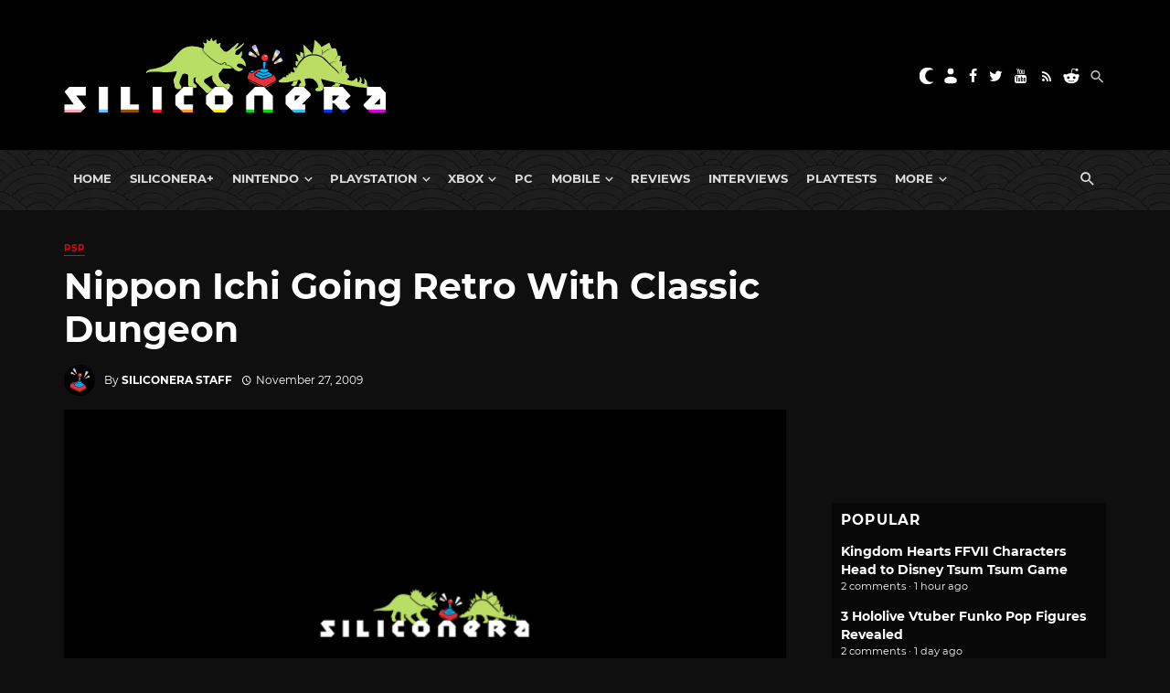

--- FILE ---
content_type: text/html; charset=UTF-8
request_url: https://www.siliconera.com/nippon-ichi-going-retro-with-classic-dungeon/
body_size: 64344
content:
<!DOCTYPE html>
<html lang="en-US">
<head>
    <!-- Custom OpenGraph -->
            <meta property="og:image" content="https://www.siliconera.com/wp-content/uploads/2025/02/siliconera-logo-header.png">
        <meta property="og:site_name" content="Siliconera">
    <meta name="twitter:card" content="summary_large_image">
    <meta name="twitter:creator" content="@siliconera">
    <meta name="twitter:site" content="@siliconera">
    <meta charset="UTF-8" />
    <meta name="viewport" content="width=device-width, initial-scale=1"/>
    <link rel="profile" href="https://gmpg.org/xfn/11" />
	<link rel="pingback" href="https://www.siliconera.com/xmlrpc.php">
	<script type="application/javascript">var ajaxurl = "https://www.siliconera.com/wp-admin/admin-ajax.php"</script><meta name='robots' content='index, follow, max-image-preview:large, max-snippet:-1, max-video-preview:-1' />
	<style>img:is([sizes="auto" i], [sizes^="auto," i]) { contain-intrinsic-size: 3000px 1500px }</style>
	
<!-- Google Tag Manager for WordPress by gtm4wp.com -->
<script data-cfasync="false" data-pagespeed-no-defer>
	var gtm4wp_datalayer_name = "gtmDataLayer";
	var gtmDataLayer = gtmDataLayer || [];
</script>
<!-- End Google Tag Manager for WordPress by gtm4wp.com -->
	<!-- This site is optimized with the Yoast SEO Premium plugin v22.2 (Yoast SEO v22.2) - https://yoast.com/wordpress/plugins/seo/ -->
	<title>Nippon Ichi Going Retro With Classic Dungeon - Siliconera</title>
	<meta name="description" content="In addition to Absolute Modding Hero Project, Nippon Ichi has another new intellectual property set for next year." />
	<link rel="canonical" href="https://www.siliconera.com/nippon-ichi-going-retro-with-classic-dungeon/" />
	<meta property="og:locale" content="en_US" />
	<meta property="og:type" content="article" />
	<meta property="og:title" content="Nippon Ichi Going Retro With Classic Dungeon" />
	<meta property="og:description" content="In addition to Absolute Modding Hero Project, Nippon Ichi has another new intellectual property set for next year." />
	<meta property="og:url" content="https://www.siliconera.com/nippon-ichi-going-retro-with-classic-dungeon/" />
	<meta property="og:site_name" content="Siliconera" />
	<meta property="article:publisher" content="https://www.facebook.com/siliconera" />
	<meta property="article:published_time" content="2009-11-27T22:06:19+00:00" />
	<meta property="article:modified_time" content="2009-11-27T22:31:24+00:00" />
	<meta property="og:image" content="https://www.siliconera.com/wp-content/uploads/2009/11/image_thumb394.png" />
	<meta name="author" content="Siliconera Staff" />
	<meta name="twitter:card" content="summary_large_image" />
	<meta name="twitter:creator" content="@siliconera" />
	<meta name="twitter:site" content="@siliconera" />
	<meta name="twitter:label1" content="Written by" />
	<meta name="twitter:data1" content="Siliconera Staff" />
	<script type="application/ld+json" class="yoast-schema-graph">{"@context":"https://schema.org","@graph":[{"@type":"NewsArticle","@id":"https://www.siliconera.com/nippon-ichi-going-retro-with-classic-dungeon/#article","isPartOf":{"@id":"https://www.siliconera.com/nippon-ichi-going-retro-with-classic-dungeon/"},"author":{"name":"Siliconera Staff","@id":"https://www.siliconera.com/#/schema/person/cdd5d46bbdf36462bd82ecb0343ff748"},"headline":"Nippon Ichi Going Retro With Classic Dungeon","datePublished":"2009-11-27T22:06:19+00:00","dateModified":"2009-11-27T22:31:24+00:00","mainEntityOfPage":{"@id":"https://www.siliconera.com/nippon-ichi-going-retro-with-classic-dungeon/"},"wordCount":98,"commentCount":0,"publisher":{"@id":"https://www.siliconera.com/#organization"},"image":{"@id":"https://www.siliconera.com/nippon-ichi-going-retro-with-classic-dungeon/#primaryimage"},"thumbnailUrl":"https://www.siliconera.com/wp-content/uploads/2025/02/siliconera-logo-header.png?fit=1200%2C675","keywords":["Cladun: This is an RPG","Japan","NIS America"],"articleSection":["PSP"],"inLanguage":"en-US","potentialAction":[{"@type":"CommentAction","name":"Comment","target":["https://www.siliconera.com/nippon-ichi-going-retro-with-classic-dungeon/#respond"]}],"copyrightYear":"2009","copyrightHolder":{"@id":"https://www.siliconera.com/#organization"}},{"@type":"WebPage","@id":"https://www.siliconera.com/nippon-ichi-going-retro-with-classic-dungeon/","url":"https://www.siliconera.com/nippon-ichi-going-retro-with-classic-dungeon/","name":"Nippon Ichi Going Retro With Classic Dungeon - Siliconera","isPartOf":{"@id":"https://www.siliconera.com/#website"},"primaryImageOfPage":{"@id":"https://www.siliconera.com/nippon-ichi-going-retro-with-classic-dungeon/#primaryimage"},"image":{"@id":"https://www.siliconera.com/nippon-ichi-going-retro-with-classic-dungeon/#primaryimage"},"thumbnailUrl":"https://www.siliconera.com/wp-content/uploads/2025/02/siliconera-logo-header.png?fit=1200%2C675","datePublished":"2009-11-27T22:06:19+00:00","dateModified":"2009-11-27T22:31:24+00:00","description":"In addition to Absolute Modding Hero Project, Nippon Ichi has another new intellectual property set for next year.","breadcrumb":{"@id":"https://www.siliconera.com/nippon-ichi-going-retro-with-classic-dungeon/#breadcrumb"},"inLanguage":"en-US","potentialAction":[{"@type":"ReadAction","target":["https://www.siliconera.com/nippon-ichi-going-retro-with-classic-dungeon/"]}]},{"@type":"ImageObject","inLanguage":"en-US","@id":"https://www.siliconera.com/nippon-ichi-going-retro-with-classic-dungeon/#primaryimage","url":"https://www.siliconera.com/wp-content/uploads/2025/02/siliconera-logo-header.png?fit=1200%2C675","contentUrl":"https://www.siliconera.com/wp-content/uploads/2025/02/siliconera-logo-header.png?fit=1200%2C675","width":1200,"height":675,"caption":"Siliconera Header Logo Siliconera Google Preferred Search results site design"},{"@type":"BreadcrumbList","@id":"https://www.siliconera.com/nippon-ichi-going-retro-with-classic-dungeon/#breadcrumb","itemListElement":[{"@type":"ListItem","position":1,"name":"Home","item":"https://www.siliconera.com/"},{"@type":"ListItem","position":2,"name":"Nippon Ichi Going Retro With Classic Dungeon"}]},{"@type":"WebSite","@id":"https://www.siliconera.com/#website","url":"https://www.siliconera.com/","name":"Siliconera","description":"The secret level in the world of video game news.","publisher":{"@id":"https://www.siliconera.com/#organization"},"potentialAction":[{"@type":"SearchAction","target":{"@type":"EntryPoint","urlTemplate":"https://www.siliconera.com/?s={search_term_string}"},"query-input":"required name=search_term_string"}],"inLanguage":"en-US"},{"@type":"Organization","@id":"https://www.siliconera.com/#organization","name":"Siliconera","url":"https://www.siliconera.com/","logo":{"@type":"ImageObject","inLanguage":"en-US","@id":"https://www.siliconera.com/#/schema/logo/image/","url":"https://d3la0uqcqx40x5.cloudfront.net/wp-content/uploads/2020/09/siliconera-logo-blacktext.jpg?fit=1357%2C315","contentUrl":"https://d3la0uqcqx40x5.cloudfront.net/wp-content/uploads/2020/09/siliconera-logo-blacktext.jpg?fit=1357%2C315","width":1357,"height":315,"caption":"Siliconera"},"image":{"@id":"https://www.siliconera.com/#/schema/logo/image/"},"sameAs":["https://www.facebook.com/siliconera","https://twitter.com/siliconera"]},{"@type":"Person","@id":"https://www.siliconera.com/#/schema/person/cdd5d46bbdf36462bd82ecb0343ff748","name":"Siliconera Staff","image":{"@type":"ImageObject","inLanguage":"en-US","@id":"https://www.siliconera.com/#/schema/person/image/","url":"https://www.siliconera.com/wp-content/uploads/2023/02/zvhfn82i-400x400-1-96x96.png","contentUrl":"https://www.siliconera.com/wp-content/uploads/2023/02/zvhfn82i-400x400-1-96x96.png","caption":"Siliconera Staff"},"description":"Sometimes we'll publish a story as a group. You'll find collaborative stories and some housekeeping announcements under this mysterious Siliconera Staff Writer account.","url":"https://www.siliconera.com/author/niero/"}]}</script>
	<!-- / Yoast SEO Premium plugin. -->


<link rel='dns-prefetch' href='//infinity-js.siliconera.com' />
<link rel='dns-prefetch' href='//stats.wp.com' />
<link rel="alternate" type="application/rss+xml" title="Siliconera &raquo; Feed" href="https://www.siliconera.com/feed/" />
<link rel="alternate" type="application/rss+xml" title="Siliconera &raquo; Comments Feed" href="https://www.siliconera.com/comments/feed/" />
<link rel="alternate" type="application/rss+xml" title="Siliconera &raquo; Nippon Ichi Going Retro With Classic Dungeon Comments Feed" href="https://www.siliconera.com/nippon-ichi-going-retro-with-classic-dungeon/feed/" />
		<!-- This site uses the Google Analytics by MonsterInsights plugin v8.5.2 - Using Analytics tracking - https://www.monsterinsights.com/ -->
							<script src="//www.googletagmanager.com/gtag/js?id=UA-26149118-13"  data-cfasync="false" data-wpfc-render="false" async></script>
			<script data-cfasync="false" data-wpfc-render="false">
				var mi_version = '8.5.2';
				var mi_track_user = true;
				var mi_no_track_reason = '';
				
								var disableStrs = [
										'ga-disable-G-8LY2WG19CT',
															'ga-disable-UA-26149118-13',
									];

				/* Function to detect opted out users */
				function __gtagTrackerIsOptedOut() {
					for ( var index = 0; index < disableStrs.length; index++ ) {
						if ( document.cookie.indexOf( disableStrs[ index ] + '=true' ) > -1 ) {
							return true;
						}
					}

					return false;
				}

				/* Disable tracking if the opt-out cookie exists. */
				if ( __gtagTrackerIsOptedOut() ) {
					for ( var index = 0; index < disableStrs.length; index++ ) {
						window[ disableStrs[ index ] ] = true;
					}
				}

				/* Opt-out function */
				function __gtagTrackerOptout() {
					for ( var index = 0; index < disableStrs.length; index++ ) {
						document.cookie = disableStrs[ index ] + '=true; expires=Thu, 31 Dec 2099 23:59:59 UTC; path=/';
						window[ disableStrs[ index ] ] = true;
					}
				}

				if ( 'undefined' === typeof gaOptout ) {
					function gaOptout() {
						__gtagTrackerOptout();
					}
				}
								window.dataLayer = window.dataLayer || [];

				window.MonsterInsightsDualTracker = {
					helpers: {},
					trackers: {},
				};
				if ( mi_track_user ) {
					function __gtagDataLayer() {
						dataLayer.push( arguments );
					}

					function __gtagTracker( type, name, parameters ) {
						if (!parameters) {
							parameters = {};
						}

						if (parameters.send_to) {
							__gtagDataLayer.apply( null, arguments );
							return;
						}

						if ( type === 'event' ) {
															parameters.send_to = monsterinsights_frontend.v4_id;
								var hookName = name;
								if ( typeof parameters[ 'event_category' ] !== 'undefined' ) {
									hookName = parameters[ 'event_category' ] + ':' + name;
								}

								if ( typeof MonsterInsightsDualTracker.trackers[ hookName ] !== 'undefined' ) {
									MonsterInsightsDualTracker.trackers[ hookName ]( parameters );
								} else {
									__gtagDataLayer( 'event', name, parameters );
								}
							
															parameters.send_to = monsterinsights_frontend.ua;
								__gtagDataLayer( type, name, parameters );
													} else {
							__gtagDataLayer.apply( null, arguments );
						}
					}
					__gtagTracker( 'js', new Date() );
					__gtagTracker( 'set', {
						'developer_id.dZGIzZG' : true,
											} );
										__gtagTracker( 'config', 'G-8LY2WG19CT', {"forceSSL":"true","link_attribution":"true","published_at":"2009-11-27T14:06:19-05:00","category":"psp","tags":"Cladun: This is an RPG,Japan,NIS America","focus_keyword":"focus_keyword_not_set","author":"Siliconera Staff"} );
															__gtagTracker( 'config', 'UA-26149118-13', {"forceSSL":"true","link_attribution":"true","dimension1":"2009-11-27T14:06:19-05:00","dimension2":"psp","dimension3":"Cladun: This is an RPG,Japan,NIS America","dimension4":"focus_keyword_not_set","dimension6":"Siliconera Staff"} );
										window.gtag = __gtagTracker;											(function () {
							/* https://developers.google.com/analytics/devguides/collection/analyticsjs/ */
							/* ga and __gaTracker compatibility shim. */
							var noopfn = function () {
								return null;
							};
							var newtracker = function () {
								return new Tracker();
							};
							var Tracker = function () {
								return null;
							};
							var p = Tracker.prototype;
							p.get = noopfn;
							p.set = noopfn;
							p.send = function (){
								var args = Array.prototype.slice.call(arguments);
								args.unshift( 'send' );
								__gaTracker.apply(null, args);
							};
							var __gaTracker = function () {
								var len = arguments.length;
								if ( len === 0 ) {
									return;
								}
								var f = arguments[len - 1];
								if ( typeof f !== 'object' || f === null || typeof f.hitCallback !== 'function' ) {
									if ( 'send' === arguments[0] ) {
										var hitConverted, hitObject = false, action;
										if ( 'event' === arguments[1] ) {
											if ( 'undefined' !== typeof arguments[3] ) {
												hitObject = {
													'eventAction': arguments[3],
													'eventCategory': arguments[2],
													'eventLabel': arguments[4],
													'value': arguments[5] ? arguments[5] : 1,
												}
											}
										}
										if ( 'pageview' === arguments[1] ) {
											if ( 'undefined' !== typeof arguments[2] ) {
												hitObject = {
													'eventAction': 'page_view',
													'page_path' : arguments[2],
												}
											}
										}
										if ( typeof arguments[2] === 'object' ) {
											hitObject = arguments[2];
										}
										if ( typeof arguments[5] === 'object' ) {
											Object.assign( hitObject, arguments[5] );
										}
										if ( 'undefined' !== typeof arguments[1].hitType ) {
											hitObject = arguments[1];
											if ( 'pageview' === hitObject.hitType ) {
												hitObject.eventAction = 'page_view';
											}
										}
										if ( hitObject ) {
											action = 'timing' === arguments[1].hitType ? 'timing_complete' : hitObject.eventAction;
											hitConverted = mapArgs( hitObject );
											__gtagTracker( 'event', action, hitConverted );
										}
									}
									return;
								}

								function mapArgs( args ) {
									var arg, hit = {};
									var gaMap = {
										'eventCategory': 'event_category',
										'eventAction': 'event_action',
										'eventLabel': 'event_label',
										'eventValue': 'event_value',
										'nonInteraction': 'non_interaction',
										'timingCategory': 'event_category',
										'timingVar': 'name',
										'timingValue': 'value',
										'timingLabel': 'event_label',
										'page' : 'page_path',
										'location' : 'page_location',
										'title' : 'page_title',
									};
									for ( arg in args ) {
																				if ( ! ( ! args.hasOwnProperty(arg) || ! gaMap.hasOwnProperty(arg) ) ) {
											hit[gaMap[arg]] = args[arg];
										} else {
											hit[arg] = args[arg];
										}
									}
									return hit;
								}

								try {
									f.hitCallback();
								} catch ( ex ) {
								}
							};
							__gaTracker.create = newtracker;
							__gaTracker.getByName = newtracker;
							__gaTracker.getAll = function () {
								return [];
							};
							__gaTracker.remove = noopfn;
							__gaTracker.loaded = true;
							window['__gaTracker'] = __gaTracker;
						})();
									} else {
										console.log( "" );
					( function () {
							function __gtagTracker() {
								return null;
							}
							window['__gtagTracker'] = __gtagTracker;
							window['gtag'] = __gtagTracker;
					} )();
									}
			</script>
				<!-- / Google Analytics by MonsterInsights -->
		<script>
window._wpemojiSettings = {"baseUrl":"https:\/\/s.w.org\/images\/core\/emoji\/15.0.3\/72x72\/","ext":".png","svgUrl":"https:\/\/s.w.org\/images\/core\/emoji\/15.0.3\/svg\/","svgExt":".svg","source":{"concatemoji":"https:\/\/www.siliconera.com\/wp-includes\/js\/wp-emoji-release.min.js?ver=6.7.4"}};
/*! This file is auto-generated */
!function(i,n){var o,s,e;function c(e){try{var t={supportTests:e,timestamp:(new Date).valueOf()};sessionStorage.setItem(o,JSON.stringify(t))}catch(e){}}function p(e,t,n){e.clearRect(0,0,e.canvas.width,e.canvas.height),e.fillText(t,0,0);var t=new Uint32Array(e.getImageData(0,0,e.canvas.width,e.canvas.height).data),r=(e.clearRect(0,0,e.canvas.width,e.canvas.height),e.fillText(n,0,0),new Uint32Array(e.getImageData(0,0,e.canvas.width,e.canvas.height).data));return t.every(function(e,t){return e===r[t]})}function u(e,t,n){switch(t){case"flag":return n(e,"\ud83c\udff3\ufe0f\u200d\u26a7\ufe0f","\ud83c\udff3\ufe0f\u200b\u26a7\ufe0f")?!1:!n(e,"\ud83c\uddfa\ud83c\uddf3","\ud83c\uddfa\u200b\ud83c\uddf3")&&!n(e,"\ud83c\udff4\udb40\udc67\udb40\udc62\udb40\udc65\udb40\udc6e\udb40\udc67\udb40\udc7f","\ud83c\udff4\u200b\udb40\udc67\u200b\udb40\udc62\u200b\udb40\udc65\u200b\udb40\udc6e\u200b\udb40\udc67\u200b\udb40\udc7f");case"emoji":return!n(e,"\ud83d\udc26\u200d\u2b1b","\ud83d\udc26\u200b\u2b1b")}return!1}function f(e,t,n){var r="undefined"!=typeof WorkerGlobalScope&&self instanceof WorkerGlobalScope?new OffscreenCanvas(300,150):i.createElement("canvas"),a=r.getContext("2d",{willReadFrequently:!0}),o=(a.textBaseline="top",a.font="600 32px Arial",{});return e.forEach(function(e){o[e]=t(a,e,n)}),o}function t(e){var t=i.createElement("script");t.src=e,t.defer=!0,i.head.appendChild(t)}"undefined"!=typeof Promise&&(o="wpEmojiSettingsSupports",s=["flag","emoji"],n.supports={everything:!0,everythingExceptFlag:!0},e=new Promise(function(e){i.addEventListener("DOMContentLoaded",e,{once:!0})}),new Promise(function(t){var n=function(){try{var e=JSON.parse(sessionStorage.getItem(o));if("object"==typeof e&&"number"==typeof e.timestamp&&(new Date).valueOf()<e.timestamp+604800&&"object"==typeof e.supportTests)return e.supportTests}catch(e){}return null}();if(!n){if("undefined"!=typeof Worker&&"undefined"!=typeof OffscreenCanvas&&"undefined"!=typeof URL&&URL.createObjectURL&&"undefined"!=typeof Blob)try{var e="postMessage("+f.toString()+"("+[JSON.stringify(s),u.toString(),p.toString()].join(",")+"));",r=new Blob([e],{type:"text/javascript"}),a=new Worker(URL.createObjectURL(r),{name:"wpTestEmojiSupports"});return void(a.onmessage=function(e){c(n=e.data),a.terminate(),t(n)})}catch(e){}c(n=f(s,u,p))}t(n)}).then(function(e){for(var t in e)n.supports[t]=e[t],n.supports.everything=n.supports.everything&&n.supports[t],"flag"!==t&&(n.supports.everythingExceptFlag=n.supports.everythingExceptFlag&&n.supports[t]);n.supports.everythingExceptFlag=n.supports.everythingExceptFlag&&!n.supports.flag,n.DOMReady=!1,n.readyCallback=function(){n.DOMReady=!0}}).then(function(){return e}).then(function(){var e;n.supports.everything||(n.readyCallback(),(e=n.source||{}).concatemoji?t(e.concatemoji):e.wpemoji&&e.twemoji&&(t(e.twemoji),t(e.wpemoji)))}))}((window,document),window._wpemojiSettings);
</script>
<link rel='stylesheet' id='azonpress_block-cgb-block-style-css-css' href='https://www.siliconera.com/wp-content/plugins/azonpress/public/blocks/dist/blocks.style.build.css?ver=2.1.1' media='all' />
<link rel='stylesheet' id='load-fa-css' href='https://www.siliconera.com/wp-content/plugins/azonpress/public/blocks/icons/font-awesome-custom.css?ver=2.1.1' media='all' />
<style id='wp-emoji-styles-inline-css'>

	img.wp-smiley, img.emoji {
		display: inline !important;
		border: none !important;
		box-shadow: none !important;
		height: 1em !important;
		width: 1em !important;
		margin: 0 0.07em !important;
		vertical-align: -0.1em !important;
		background: none !important;
		padding: 0 !important;
	}
</style>
<link rel='stylesheet' id='wp-block-library-css' href='https://www.siliconera.com/wp-includes/css/dist/block-library/style.min.css?ver=6.7.4' media='all' />
<link rel='stylesheet' id='mediaelement-css' href='https://www.siliconera.com/wp-includes/js/mediaelement/mediaelementplayer-legacy.min.css?ver=4.2.17' media='all' />
<link rel='stylesheet' id='wp-mediaelement-css' href='https://www.siliconera.com/wp-includes/js/mediaelement/wp-mediaelement.min.css?ver=6.7.4' media='all' />
<style id='jetpack-sharing-buttons-style-inline-css'>
.jetpack-sharing-buttons__services-list{display:flex;flex-direction:row;flex-wrap:wrap;gap:0;list-style-type:none;margin:5px;padding:0}.jetpack-sharing-buttons__services-list.has-small-icon-size{font-size:12px}.jetpack-sharing-buttons__services-list.has-normal-icon-size{font-size:16px}.jetpack-sharing-buttons__services-list.has-large-icon-size{font-size:24px}.jetpack-sharing-buttons__services-list.has-huge-icon-size{font-size:36px}@media print{.jetpack-sharing-buttons__services-list{display:none!important}}.editor-styles-wrapper .wp-block-jetpack-sharing-buttons{gap:0;padding-inline-start:0}ul.jetpack-sharing-buttons__services-list.has-background{padding:1.25em 2.375em}
</style>
<style id='elasticpress-facet-style-inline-css'>
.widget_ep-facet input[type=search],.wp-block-elasticpress-facet input[type=search]{margin-bottom:1rem}.widget_ep-facet .searchable .inner,.wp-block-elasticpress-facet .searchable .inner{max-height:20em;overflow:scroll}.widget_ep-facet .term.hide,.wp-block-elasticpress-facet .term.hide{display:none}.widget_ep-facet .empty-term,.wp-block-elasticpress-facet .empty-term{opacity:.5;position:relative}.widget_ep-facet .empty-term:after,.wp-block-elasticpress-facet .empty-term:after{bottom:0;content:" ";display:block;left:0;position:absolute;right:0;top:0;width:100%;z-index:2}.widget_ep-facet .level-1,.wp-block-elasticpress-facet .level-1{padding-left:20px}.widget_ep-facet .level-2,.wp-block-elasticpress-facet .level-2{padding-left:40px}.widget_ep-facet .level-3,.wp-block-elasticpress-facet .level-3{padding-left:60px}.widget_ep-facet .level-4,.wp-block-elasticpress-facet .level-4{padding-left:5pc}.widget_ep-facet .level-5,.wp-block-elasticpress-facet .level-5{padding-left:75pt}.widget_ep-facet input[disabled],.wp-block-elasticpress-facet input[disabled]{cursor:pointer;opacity:1}.widget_ep-facet .term a,.wp-block-elasticpress-facet .term a{-webkit-box-align:center;-ms-flex-align:center;align-items:center;display:-webkit-box;display:-ms-flexbox;display:flex;position:relative}.widget_ep-facet .term a:hover .ep-checkbox,.wp-block-elasticpress-facet .term a:hover .ep-checkbox{background-color:#ccc}.ep-checkbox{-webkit-box-align:center;-ms-flex-align:center;-ms-flex-negative:0;-webkit-box-pack:center;-ms-flex-pack:center;align-items:center;background-color:#eee;display:-webkit-box;display:-ms-flexbox;display:flex;flex-shrink:0;height:1em;justify-content:center;margin-right:.25em;width:1em}.ep-checkbox:after{border:solid #fff;border-width:0 .125em .125em 0;content:"";display:none;height:.5em;-webkit-transform:rotate(45deg);transform:rotate(45deg);width:.25em}.ep-checkbox.checked{background-color:#5e5e5e}.ep-checkbox.checked:after{display:block}

</style>
<link rel='stylesheet' id='elasticpress-related-posts-block-css' href='https://www.siliconera.com/wp-content/mu-plugins/search/elasticpress/dist/css/related-posts-block-styles.min.css?ver=4.2.2' media='all' />
<style id='gamurs-listium-embed-style-inline-css'>


</style>
<link rel='stylesheet' id='azonpress_media_button-css' href='https://www.siliconera.com/wp-content/plugins/azonpress/public/css/media_button.css?ver=2.1.1' media='all' />
<style id='global-styles-inline-css'>
:root{--wp--preset--aspect-ratio--square: 1;--wp--preset--aspect-ratio--4-3: 4/3;--wp--preset--aspect-ratio--3-4: 3/4;--wp--preset--aspect-ratio--3-2: 3/2;--wp--preset--aspect-ratio--2-3: 2/3;--wp--preset--aspect-ratio--16-9: 16/9;--wp--preset--aspect-ratio--9-16: 9/16;--wp--preset--color--black: #000000;--wp--preset--color--cyan-bluish-gray: #abb8c3;--wp--preset--color--white: #ffffff;--wp--preset--color--pale-pink: #f78da7;--wp--preset--color--vivid-red: #cf2e2e;--wp--preset--color--luminous-vivid-orange: #ff6900;--wp--preset--color--luminous-vivid-amber: #fcb900;--wp--preset--color--light-green-cyan: #7bdcb5;--wp--preset--color--vivid-green-cyan: #00d084;--wp--preset--color--pale-cyan-blue: #8ed1fc;--wp--preset--color--vivid-cyan-blue: #0693e3;--wp--preset--color--vivid-purple: #9b51e0;--wp--preset--gradient--vivid-cyan-blue-to-vivid-purple: linear-gradient(135deg,rgba(6,147,227,1) 0%,rgb(155,81,224) 100%);--wp--preset--gradient--light-green-cyan-to-vivid-green-cyan: linear-gradient(135deg,rgb(122,220,180) 0%,rgb(0,208,130) 100%);--wp--preset--gradient--luminous-vivid-amber-to-luminous-vivid-orange: linear-gradient(135deg,rgba(252,185,0,1) 0%,rgba(255,105,0,1) 100%);--wp--preset--gradient--luminous-vivid-orange-to-vivid-red: linear-gradient(135deg,rgba(255,105,0,1) 0%,rgb(207,46,46) 100%);--wp--preset--gradient--very-light-gray-to-cyan-bluish-gray: linear-gradient(135deg,rgb(238,238,238) 0%,rgb(169,184,195) 100%);--wp--preset--gradient--cool-to-warm-spectrum: linear-gradient(135deg,rgb(74,234,220) 0%,rgb(151,120,209) 20%,rgb(207,42,186) 40%,rgb(238,44,130) 60%,rgb(251,105,98) 80%,rgb(254,248,76) 100%);--wp--preset--gradient--blush-light-purple: linear-gradient(135deg,rgb(255,206,236) 0%,rgb(152,150,240) 100%);--wp--preset--gradient--blush-bordeaux: linear-gradient(135deg,rgb(254,205,165) 0%,rgb(254,45,45) 50%,rgb(107,0,62) 100%);--wp--preset--gradient--luminous-dusk: linear-gradient(135deg,rgb(255,203,112) 0%,rgb(199,81,192) 50%,rgb(65,88,208) 100%);--wp--preset--gradient--pale-ocean: linear-gradient(135deg,rgb(255,245,203) 0%,rgb(182,227,212) 50%,rgb(51,167,181) 100%);--wp--preset--gradient--electric-grass: linear-gradient(135deg,rgb(202,248,128) 0%,rgb(113,206,126) 100%);--wp--preset--gradient--midnight: linear-gradient(135deg,rgb(2,3,129) 0%,rgb(40,116,252) 100%);--wp--preset--font-size--small: 13px;--wp--preset--font-size--medium: 20px;--wp--preset--font-size--large: 36px;--wp--preset--font-size--x-large: 42px;--wp--preset--spacing--20: 0.44rem;--wp--preset--spacing--30: 0.67rem;--wp--preset--spacing--40: 1rem;--wp--preset--spacing--50: 1.5rem;--wp--preset--spacing--60: 2.25rem;--wp--preset--spacing--70: 3.38rem;--wp--preset--spacing--80: 5.06rem;--wp--preset--shadow--natural: 6px 6px 9px rgba(0, 0, 0, 0.2);--wp--preset--shadow--deep: 12px 12px 50px rgba(0, 0, 0, 0.4);--wp--preset--shadow--sharp: 6px 6px 0px rgba(0, 0, 0, 0.2);--wp--preset--shadow--outlined: 6px 6px 0px -3px rgba(255, 255, 255, 1), 6px 6px rgba(0, 0, 0, 1);--wp--preset--shadow--crisp: 6px 6px 0px rgba(0, 0, 0, 1);--wp--custom--light--general-color--h-1: #171717;--wp--custom--light--general-color--h-2: #2e2e2e;--wp--custom--light--general-color--h-3: #2e2e2e;--wp--custom--light--general-color--subtitle: #494949;--wp--custom--light--general-color--body: #494949;--wp--custom--light--general-color--caption: #5d5d5d;--wp--custom--light--general-color--disclaimer: #5d5d5d;--wp--custom--light--general-color-bg--minimal: #fefefe;--wp--custom--light--general-color-bg--subtle: #f8f8f8;--wp--custom--light--general-color-bg--bold: #2e2e2e;--wp--custom--light--general-color-bg--strong: #171717;--wp--custom--light--general-color-bg--overlay: #01010180;--wp--custom--light--general-color-bg--sponsored: #f8f8f8;--wp--custom--light--general-date-color--minimal: #171717;--wp--custom--light--general-date-color--subtle: #171717;--wp--custom--light--general-date-color--bold: #c6c6c6;--wp--custom--light--general-date-color--strong: #a7a7a7;--wp--custom--light--general-date-color--sponsored: #5d5d5d;--wp--custom--light--hyperlink--color-bg: #e2282300;--wp--custom--light--hyperlink--enabled--color-fg: #bd000b;--wp--custom--light--hyperlink--enabled--border--color: #bd000b;--wp--custom--light--hyperlink--enabled--border--width: 2;--wp--custom--light--hyperlink--enabled--border--style: solid;--wp--custom--light--hyperlink--hover--color-fg: #970004;--wp--custom--light--hyperlink--hover--border--color: #970004;--wp--custom--light--hyperlink--hover--border--width: 2;--wp--custom--light--hyperlink--hover--border--style: solid;--wp--custom--light--hyperlink--pressed--color-fg: #620401;--wp--custom--light--hyperlink--pressed--border--color: #620401;--wp--custom--light--hyperlink--pressed--border--width: 2;--wp--custom--light--hyperlink--pressed--border--style: solid;--wp--custom--light--info--color-bg: #e0e2f1;--wp--custom--light--info--color-fg: #5c73b2;--wp--custom--light--info--color-stroke: #5c73b2;--wp--custom--light--info--color--5: #f2f3f9;--wp--custom--light--info--color--10: #e0e2f1;--wp--custom--light--info--color--20: #bec5e2;--wp--custom--light--info--color--30: #9aa6d2;--wp--custom--light--info--color--40: #7d8dc4;--wp--custom--light--info--color--50: #5c73b2;--wp--custom--light--info--color--60: #3c5b9d;--wp--custom--light--info--color--70: #254784;--wp--custom--light--info--color--80: #162d57;--wp--custom--light--info--color--90: #111626;--wp--custom--light--warning--color-bg: #ffdcb880;--wp--custom--light--warning--color-fg: #e76b00;--wp--custom--light--warning--color-stroke: #e76b00;--wp--custom--light--warning--color--5: #fff2e5;--wp--custom--light--warning--color--10: #ffdcb8;--wp--custom--light--warning--color--20: #ffb76f;--wp--custom--light--warning--color--30: #ff871c;--wp--custom--light--warning--color--40: #e76b00;--wp--custom--light--warning--color--50: #c05600;--wp--custom--light--warning--color--60: #984400;--wp--custom--light--warning--color--70: #773701;--wp--custom--light--warning--color--80: #4a2406;--wp--custom--light--warning--color--90: #231304;--wp--custom--light--positive--color-bg: #e5f8e6;--wp--custom--light--positive--color-fg: #1f6a33;--wp--custom--light--positive--color-stroke: #1f6a33;--wp--custom--light--positive--border--color: #1f6a33;--wp--custom--light--positive--border--width: 2;--wp--custom--light--positive--border--style: solid;--wp--custom--light--positive--color--5: #e5f8e6;--wp--custom--light--positive--color--10: #c0eec5;--wp--custom--light--positive--color--20: #82d98f;--wp--custom--light--positive--color--30: #4bbd65;--wp--custom--light--positive--color--40: #33a351;--wp--custom--light--positive--color--50: #258640;--wp--custom--light--positive--color--60: #1f6a33;--wp--custom--light--positive--color--70: #1c5329;--wp--custom--light--positive--color--80: #17341c;--wp--custom--light--positive--color--90: #0f190f;--wp--custom--light--negative--color-bg: #ffdbd2;--wp--custom--light--negative--color-fg: #bd000b;--wp--custom--light--negative--color-stroke: #bd000b;--wp--custom--light--negative--border--color: #bd000b;--wp--custom--light--negative--border--width: 2;--wp--custom--light--negative--border--style: solid;--wp--custom--light--negative--color--5: #fff0ed;--wp--custom--light--negative--color--10: #ffdbd2;--wp--custom--light--negative--color--20: #ffb4a3;--wp--custom--light--negative--color--30: #ff836d;--wp--custom--light--negative--color--40: #f85845;--wp--custom--light--negative--color--50: #e22823;--wp--custom--light--negative--color--60: #bd000b;--wp--custom--light--negative--color--70: #970004;--wp--custom--light--negative--color--80: #620401;--wp--custom--light--negative--color--90: #2d0d01;--wp--custom--light--neutral--color-bg: #e2e2e2;--wp--custom--light--neutral--color-fg: #757575;--wp--custom--light--neutral--color-stroke: #757575;--wp--custom--light--neutral--color--0: #fefefe;--wp--custom--light--neutral--color--5: #f8f8f8;--wp--custom--light--neutral--color--10: #e2e2e2;--wp--custom--light--neutral--color--20: #c6c6c6;--wp--custom--light--neutral--color--30: #a7a7a7;--wp--custom--light--neutral--color--40: #8f8f8f;--wp--custom--light--neutral--color--50: #757575;--wp--custom--light--neutral--color--60: #5d5d5d;--wp--custom--light--neutral--color--70: #494949;--wp--custom--light--neutral--color--80: #2e2e2e;--wp--custom--light--neutral--color--90: #171717;--wp--custom--light--neutral--color--100: #010101;--wp--custom--light--icons--color-fg: #010101;--wp--custom--light--ad-wrapper--color-bg: #f8f8f8;--wp--custom--light--ad-wrapper--color-fg: #494949;--wp--custom--light--article-group--color-bg--minimal: #fefefe;--wp--custom--light--article-group--color-bg--subtle: #f2f3f9;--wp--custom--light--article-group--color-bg--bold: #2e2e2e;--wp--custom--light--article-group--color-bg--strong: #171717;--wp--custom--light--article-group--color-bg--sponsored: #f2f3f9;--wp--custom--light--article-head--color-bg: #fefefe;--wp--custom--light--article-head--title-color: #171717;--wp--custom--light--article-head--subtitle-color: #494949;--wp--custom--light--article-tile--enabled--color-bg--minimal: #f8f8f8;--wp--custom--light--article-tile--enabled--color-bg--subtle: #e2e2e240;--wp--custom--light--article-tile--enabled--color-bg--bold: #2e2e2e;--wp--custom--light--article-tile--enabled--color-bg--strong: #171717;--wp--custom--light--article-tile--enabled--color-bg--sponsored: #e2e2e240;--wp--custom--light--article-tile--enabled--title-color--minimal: #171717;--wp--custom--light--article-tile--enabled--title-color--subtle: #171717;--wp--custom--light--article-tile--enabled--title-color--bold: #f8f8f8;--wp--custom--light--article-tile--enabled--title-color--strong: #f8f8f8;--wp--custom--light--article-tile--enabled--title-color--sponsored: #171717;--wp--custom--light--article-tile--enabled--subtitle-color--minimal: #494949;--wp--custom--light--article-tile--enabled--subtitle-color--subtle: #494949;--wp--custom--light--article-tile--enabled--subtitle-color--bold: #e2e2e2;--wp--custom--light--article-tile--enabled--subtitle-color--strong: #c6c6c6;--wp--custom--light--article-tile--enabled--subtitle-color--sponsored: #494949;--wp--custom--light--article-tile--hover--color-bg--minimal: #f8f8f8;--wp--custom--light--article-tile--hover--color-bg--subtle: #e2e2e240;--wp--custom--light--article-tile--hover--color-bg--bold: #171717;--wp--custom--light--article-tile--hover--color-bg--strong: #010101;--wp--custom--light--article-tile--hover--color-bg--sponsored: #e2e2e240;--wp--custom--light--article-tile--hover--title-color--minimal: #010101;--wp--custom--light--article-tile--hover--title-color--subtle: #010101;--wp--custom--light--article-tile--hover--title-color--bold: #fefefe;--wp--custom--light--article-tile--hover--title-color--strong: #fefefe;--wp--custom--light--article-tile--hover--title-color--sponsored: #010101;--wp--custom--light--author-bio--title-color--minimal: #010101;--wp--custom--light--author-bio--title-color--subtle: #bd000b;--wp--custom--light--author-bio--title-color--sponsored: #3c5b9d;--wp--custom--light--author-bio--body-color--minimal: #2e2e2e;--wp--custom--light--author-bio--body-color--sponsored: #2e2e2e;--wp--custom--light--banners--color-bg--minimal: #c6c6c640;--wp--custom--light--banners--color-bg--subtle: #e0e2f1;--wp--custom--light--banners--color-bg--bold: #171717;--wp--custom--light--banners--color-bg--strong: #3c5b9d;--wp--custom--light--banners--color-bg--sponsored: #c6c6c640;--wp--custom--light--banners--title-color--minimal: #171717;--wp--custom--light--banners--title-color--subtle: #171717;--wp--custom--light--banners--title-color--bold: #fefefe;--wp--custom--light--banners--title-color--strong: #fefefe;--wp--custom--light--banners--title-color--sponsored: #010101;--wp--custom--light--banners--body-color--minimal: #2e2e2e;--wp--custom--light--banners--body-color--subtle: #2e2e2e;--wp--custom--light--banners--body-color--bold: #e2e2e2;--wp--custom--light--banners--body-color--strong: #e2e2e2;--wp--custom--light--banners--body-color--sponsored: #2e2e2e;--wp--custom--light--bottom-nav--color-bg: #f8f8f8;--wp--custom--light--bottom-nav--tagline-color: #010101;--wp--custom--light--bottom-nav--disclaimer-text-color: #494949;--wp--custom--light--bottom-nav--color-stroke: #c6c6c600;--wp--custom--light--bottom-nav--container-stroke--color: #c6c6c600;--wp--custom--light--bottom-nav--container-stroke--style: solid;--wp--custom--light--bottom-nav--container-stroke--width: 1;--wp--custom--light--button--primary--enabled--icon-style-color-bg--minimal: #5d5d5d1a;--wp--custom--light--button--primary--enabled--icon-style-color-bg--subtle: #2e2e2e1a;--wp--custom--light--button--primary--enabled--icon-style-color-bg--strong: #e2e2e21a;--wp--custom--light--button--primary--enabled--icon-style-color-bg--bold: #e2e2e21a;--wp--custom--light--button--primary--enabled--icon-style-color-bg--sponsored: #4949491a;--wp--custom--light--button--primary--enabled--icon-style-color-fg--minimal: #2e2e2e;--wp--custom--light--button--primary--enabled--icon-style-color-fg--subtle: #2e2e2e;--wp--custom--light--button--primary--enabled--icon-style-color-fg--strong: #f8f8f8;--wp--custom--light--button--primary--enabled--icon-style-color-fg--bold: #f8f8f8;--wp--custom--light--button--primary--enabled--icon-style-color-fg--sponsored: #2e2e2e;--wp--custom--light--button--primary--enabled--text-style-color-bg--minimal: #e22823;--wp--custom--light--button--primary--enabled--text-style-color-bg--subtle: #171717;--wp--custom--light--button--primary--enabled--text-style-color-bg--strong: #fefefe;--wp--custom--light--button--primary--enabled--text-style-color-bg--bold: #fefefe;--wp--custom--light--button--primary--enabled--text-style-color-bg--sponsored: #3c5b9d;--wp--custom--light--button--primary--enabled--text-style-color-fg--minimal: #f8f8f8;--wp--custom--light--button--primary--enabled--text-style-color-fg--subtle: #e2e2e2;--wp--custom--light--button--primary--enabled--text-style-color-fg--strong: #171717;--wp--custom--light--button--primary--enabled--text-style-color-fg--bold: #171717;--wp--custom--light--button--primary--enabled--text-style-color-fg--sponsored: #e0e2f1;--wp--custom--light--button--primary--disabled--icon-style-color-bg--minimal: #5d5d5d1a;--wp--custom--light--button--primary--disabled--icon-style-color-bg--subtle: #2e2e2e1a;--wp--custom--light--button--primary--disabled--icon-style-color-bg--strong: #e2e2e21a;--wp--custom--light--button--primary--disabled--icon-style-color-bg--bold: #e2e2e21a;--wp--custom--light--button--primary--disabled--icon-style-color-bg--sponsored: #4949491a;--wp--custom--light--button--primary--disabled--icon-style-color-fg--minimal: #2e2e2e;--wp--custom--light--button--primary--disabled--icon-style-color-fg--subtle: #2e2e2e;--wp--custom--light--button--primary--disabled--icon-style-color-fg--strong: #f8f8f8;--wp--custom--light--button--primary--disabled--icon-style-color-fg--bold: #f8f8f8;--wp--custom--light--button--primary--disabled--icon-style-color-fg--sponsored: #2e2e2e;--wp--custom--light--button--primary--disabled--text-style-color-bg--minimal: #e22823;--wp--custom--light--button--primary--disabled--text-style-color-bg--subtle: #171717;--wp--custom--light--button--primary--disabled--text-style-color-bg--strong: #fefefe;--wp--custom--light--button--primary--disabled--text-style-color-bg--bold: #fefefe;--wp--custom--light--button--primary--disabled--text-style-color-bg--sponsored: #3c5b9d;--wp--custom--light--button--primary--disabled--text-style-color-fg--minimal: #f8f8f8;--wp--custom--light--button--primary--disabled--text-style-color-fg--subtle: #e2e2e2;--wp--custom--light--button--primary--disabled--text-style-color-fg--strong: #171717;--wp--custom--light--button--primary--disabled--text-style-color-fg--bold: #171717;--wp--custom--light--button--primary--disabled--text-style-color-fg--sponsored: #e0e2f1;--wp--custom--light--button--primary--focused--icon-style-color-bg--minimal: #5d5d5d26;--wp--custom--light--button--primary--focused--icon-style-color-bg--subtle: #2e2e2e26;--wp--custom--light--button--primary--focused--icon-style-color-bg--strong: #e2e2e226;--wp--custom--light--button--primary--focused--icon-style-color-bg--bold: #e2e2e226;--wp--custom--light--button--primary--focused--icon-style-color-bg--sponsored: #49494926;--wp--custom--light--button--primary--focused--icon-style-color-fg--minimal: #171717;--wp--custom--light--button--primary--focused--icon-style-color-fg--subtle: #171717;--wp--custom--light--button--primary--focused--icon-style-color-fg--strong: #fefefe;--wp--custom--light--button--primary--focused--icon-style-color-fg--bold: #fefefe;--wp--custom--light--button--primary--focused--icon-style-color-fg--sponsored: #171717;--wp--custom--light--button--primary--focused--text-style-color-bg--minimal: #bd000b;--wp--custom--light--button--primary--focused--text-style-color-bg--subtle: #2e2e2e;--wp--custom--light--button--primary--focused--text-style-color-bg--strong: #e2e2e2;--wp--custom--light--button--primary--focused--text-style-color-bg--bold: #e2e2e2;--wp--custom--light--button--primary--focused--text-style-color-bg--sponsored: #254784;--wp--custom--light--button--primary--focused--text-style-color-fg--minimal: #fefefe;--wp--custom--light--button--primary--focused--text-style-color-fg--subtle: #f8f8f8;--wp--custom--light--button--primary--focused--text-style-color-fg--strong: #2e2e2e;--wp--custom--light--button--primary--focused--text-style-color-fg--bold: #2e2e2e;--wp--custom--light--button--primary--focused--text-style-color-fg--sponsored: #f2f3f9;--wp--custom--light--button--primary--pressed--icon-style-color-bg--minimal: #5d5d5d26;--wp--custom--light--button--primary--pressed--icon-style-color-bg--subtle: #2e2e2e26;--wp--custom--light--button--primary--pressed--icon-style-color-bg--strong: #e2e2e226;--wp--custom--light--button--primary--pressed--icon-style-color-bg--bold: #e2e2e226;--wp--custom--light--button--primary--pressed--icon-style-color-bg--sponsored: #49494926;--wp--custom--light--button--primary--pressed--icon-style-color-fg--minimal: #970004;--wp--custom--light--button--primary--pressed--icon-style-color-fg--subtle: #171717;--wp--custom--light--button--primary--pressed--icon-style-color-fg--strong: #ff836d;--wp--custom--light--button--primary--pressed--icon-style-color-fg--bold: #ff836d;--wp--custom--light--button--primary--pressed--icon-style-color-fg--sponsored: #254784;--wp--custom--light--button--primary--pressed--text-style-color-bg--minimal: #bd000b;--wp--custom--light--button--primary--pressed--text-style-color-bg--subtle: #2e2e2e;--wp--custom--light--button--primary--pressed--text-style-color-bg--strong: #e2e2e2;--wp--custom--light--button--primary--pressed--text-style-color-bg--bold: #e2e2e2;--wp--custom--light--button--primary--pressed--text-style-color-bg--sponsored: #254784;--wp--custom--light--button--primary--pressed--text-style-color-fg--minimal: #fefefe;--wp--custom--light--button--primary--pressed--text-style-color-fg--subtle: #f8f8f8;--wp--custom--light--button--primary--pressed--text-style-color-fg--strong: #2e2e2e;--wp--custom--light--button--primary--pressed--text-style-color-fg--bold: #2e2e2e;--wp--custom--light--button--primary--pressed--text-style-color-fg--sponsored: #f2f3f9;--wp--custom--light--button--primary--hover--icon-style-color-bg--minimal: #5d5d5d33;--wp--custom--light--button--primary--hover--icon-style-color-bg--subtle: #2e2e2e33;--wp--custom--light--button--primary--hover--icon-style-color-bg--strong: #e2e2e226;--wp--custom--light--button--primary--hover--icon-style-color-bg--bold: #e2e2e226;--wp--custom--light--button--primary--hover--icon-style-color-bg--sponsored: #75757540;--wp--custom--light--button--primary--hover--icon-style-color-fg--minimal: #171717;--wp--custom--light--button--primary--hover--icon-style-color-fg--subtle: #171717;--wp--custom--light--button--primary--hover--icon-style-color-fg--strong: #fefefe;--wp--custom--light--button--primary--hover--icon-style-color-fg--bold: #fefefe;--wp--custom--light--button--primary--hover--icon-style-color-fg--sponsored: #171717;--wp--custom--light--button--primary--hover--text-style-color-bg--minimal: #bd000b;--wp--custom--light--button--primary--hover--text-style-color-bg--subtle: #2e2e2e;--wp--custom--light--button--primary--hover--text-style-color-bg--strong: #e2e2e2;--wp--custom--light--button--primary--hover--text-style-color-bg--bold: #e2e2e2;--wp--custom--light--button--primary--hover--text-style-color-bg--sponsored: #254784;--wp--custom--light--button--primary--hover--text-style-color-fg--minimal: #fefefe;--wp--custom--light--button--primary--hover--text-style-color-fg--subtle: #f8f8f8;--wp--custom--light--button--primary--hover--text-style-color-fg--strong: #2e2e2e;--wp--custom--light--button--primary--hover--text-style-color-fg--bold: #2e2e2e;--wp--custom--light--button--primary--hover--text-style-color-fg--sponsored: #f2f3f9;--wp--custom--light--button--secondary--enabled--container-border--minimal--color: #62040100;--wp--custom--light--button--secondary--enabled--container-border--minimal--style: solid;--wp--custom--light--button--secondary--enabled--container-border--minimal--width: 2;--wp--custom--light--button--secondary--enabled--container-border--subtle--color: #2e2e2e00;--wp--custom--light--button--secondary--enabled--container-border--subtle--style: solid;--wp--custom--light--button--secondary--enabled--container-border--subtle--width: 2;--wp--custom--light--button--secondary--enabled--container-border--strong--color: #e2e2e200;--wp--custom--light--button--secondary--enabled--container-border--strong--style: solid;--wp--custom--light--button--secondary--enabled--container-border--strong--width: 2;--wp--custom--light--button--secondary--enabled--container-border--bold--color: #f8f8f800;--wp--custom--light--button--secondary--enabled--container-border--bold--style: solid;--wp--custom--light--button--secondary--enabled--container-border--bold--width: 2;--wp--custom--light--button--secondary--enabled--container-border--sponsored--color: #162d5700;--wp--custom--light--button--secondary--enabled--container-border--sponsored--style: solid;--wp--custom--light--button--secondary--enabled--container-border--sponsored--width: 2;--wp--custom--light--button--secondary--enabled--text-style-color-bg--minimal: #5d5d5d26;--wp--custom--light--button--secondary--enabled--text-style-color-bg--subtle: #5d5d5d26;--wp--custom--light--button--secondary--enabled--text-style-color-bg--strong: #e2e2e226;--wp--custom--light--button--secondary--enabled--text-style-color-bg--bold: #e2e2e226;--wp--custom--light--button--secondary--enabled--text-style-color-bg--sponsored: #4949491a;--wp--custom--light--button--secondary--enabled--text-style-color-fg--minimal: #620401;--wp--custom--light--button--secondary--enabled--text-style-color-fg--subtle: #2e2e2e;--wp--custom--light--button--secondary--enabled--text-style-color-fg--strong: #e2e2e2;--wp--custom--light--button--secondary--enabled--text-style-color-fg--bold: #f8f8f8;--wp--custom--light--button--secondary--enabled--text-style-color-fg--sponsored: #162d57;--wp--custom--light--button--secondary--disabled--text-style-color-bg--minimal: #5d5d5d26;--wp--custom--light--button--secondary--disabled--text-style-color-bg--subtle: #5d5d5d26;--wp--custom--light--button--secondary--disabled--text-style-color-bg--strong: #e2e2e226;--wp--custom--light--button--secondary--disabled--text-style-color-bg--bold: #e2e2e226;--wp--custom--light--button--secondary--disabled--text-style-color-bg--sponsored: #4949491a;--wp--custom--light--button--secondary--disabled--text-style-color-fg--minimal: #620401;--wp--custom--light--button--secondary--disabled--text-style-color-fg--subtle: #2e2e2e;--wp--custom--light--button--secondary--disabled--text-style-color-fg--strong: #e2e2e2;--wp--custom--light--button--secondary--disabled--text-style-color-fg--bold: #f8f8f8;--wp--custom--light--button--secondary--disabled--text-style-color-fg--sponsored: #162d57;--wp--custom--light--button--secondary--disabled--container-border--minimal--color: #62040100;--wp--custom--light--button--secondary--disabled--container-border--minimal--style: solid;--wp--custom--light--button--secondary--disabled--container-border--minimal--width: 2;--wp--custom--light--button--secondary--disabled--container-border--subtle--color: #2e2e2e00;--wp--custom--light--button--secondary--disabled--container-border--subtle--style: solid;--wp--custom--light--button--secondary--disabled--container-border--subtle--width: 2;--wp--custom--light--button--secondary--disabled--container-border--strong--color: #e2e2e200;--wp--custom--light--button--secondary--disabled--container-border--strong--style: solid;--wp--custom--light--button--secondary--disabled--container-border--strong--width: 2;--wp--custom--light--button--secondary--disabled--container-border--bold--color: #f8f8f800;--wp--custom--light--button--secondary--disabled--container-border--bold--style: solid;--wp--custom--light--button--secondary--disabled--container-border--bold--width: 2;--wp--custom--light--button--secondary--disabled--container-border--sponsored--color: #162d5700;--wp--custom--light--button--secondary--disabled--container-border--sponsored--style: solid;--wp--custom--light--button--secondary--disabled--container-border--sponsored--width: 2;--wp--custom--light--button--secondary--hover--text-style-color-bg--minimal: #5d5d5d33;--wp--custom--light--button--secondary--hover--text-style-color-bg--subtle: #5d5d5d33;--wp--custom--light--button--secondary--hover--text-style-color-bg--strong: #e2e2e233;--wp--custom--light--button--secondary--hover--text-style-color-bg--bold: #e2e2e233;--wp--custom--light--button--secondary--hover--text-style-color-bg--sponsored: #49494926;--wp--custom--light--button--secondary--hover--text-style-color-fg--minimal: #2d0d01;--wp--custom--light--button--secondary--hover--text-style-color-fg--subtle: #171717;--wp--custom--light--button--secondary--hover--text-style-color-fg--strong: #fefefe;--wp--custom--light--button--secondary--hover--text-style-color-fg--bold: #fefefe;--wp--custom--light--button--secondary--hover--text-style-color-fg--sponsored: #111626;--wp--custom--light--button--secondary--hover--container-border--minimal--color: #2d0d0100;--wp--custom--light--button--secondary--hover--container-border--minimal--style: solid;--wp--custom--light--button--secondary--hover--container-border--minimal--width: 2;--wp--custom--light--button--secondary--hover--container-border--subtle--color: #17171700;--wp--custom--light--button--secondary--hover--container-border--subtle--style: solid;--wp--custom--light--button--secondary--hover--container-border--subtle--width: 2;--wp--custom--light--button--secondary--hover--container-border--strong--color: #fefefe00;--wp--custom--light--button--secondary--hover--container-border--strong--style: solid;--wp--custom--light--button--secondary--hover--container-border--strong--width: 2;--wp--custom--light--button--secondary--hover--container-border--bold--color: #fefefe00;--wp--custom--light--button--secondary--hover--container-border--bold--style: solid;--wp--custom--light--button--secondary--hover--container-border--bold--width: 2;--wp--custom--light--button--secondary--hover--container-border--sponsored--color: #11162600;--wp--custom--light--button--secondary--hover--container-border--sponsored--style: solid;--wp--custom--light--button--secondary--hover--container-border--sponsored--width: 2;--wp--custom--light--button--secondary--focused--text-style-color-bg--minimal: #5d5d5d33;--wp--custom--light--button--secondary--focused--text-style-color-bg--subtle: #5d5d5d33;--wp--custom--light--button--secondary--focused--text-style-color-bg--strong: #e2e2e233;--wp--custom--light--button--secondary--focused--text-style-color-bg--bold: #e2e2e233;--wp--custom--light--button--secondary--focused--text-style-color-bg--sponsored: #49494926;--wp--custom--light--button--secondary--focused--text-style-color-fg--minimal: #2d0d01;--wp--custom--light--button--secondary--focused--text-style-color-fg--subtle: #171717;--wp--custom--light--button--secondary--focused--text-style-color-fg--strong: #fefefe;--wp--custom--light--button--secondary--focused--text-style-color-fg--bold: #fefefe;--wp--custom--light--button--secondary--focused--text-style-color-fg--sponsored: #111626;--wp--custom--light--button--secondary--focused--container-border--minimal--color: #2d0d0100;--wp--custom--light--button--secondary--focused--container-border--minimal--style: solid;--wp--custom--light--button--secondary--focused--container-border--minimal--width: 2;--wp--custom--light--button--secondary--focused--container-border--subtle--color: #17171700;--wp--custom--light--button--secondary--focused--container-border--subtle--style: solid;--wp--custom--light--button--secondary--focused--container-border--subtle--width: 2;--wp--custom--light--button--secondary--focused--container-border--strong--color: #fefefe00;--wp--custom--light--button--secondary--focused--container-border--strong--style: solid;--wp--custom--light--button--secondary--focused--container-border--strong--width: 2;--wp--custom--light--button--secondary--focused--container-border--bold--color: #fefefe00;--wp--custom--light--button--secondary--focused--container-border--bold--style: solid;--wp--custom--light--button--secondary--focused--container-border--bold--width: 2;--wp--custom--light--button--secondary--focused--container-border--sponsored--color: #11162600;--wp--custom--light--button--secondary--focused--container-border--sponsored--style: solid;--wp--custom--light--button--secondary--focused--container-border--sponsored--width: 2;--wp--custom--light--button--secondary--pressed--text-style-color-bg--minimal: #5d5d5d33;--wp--custom--light--button--secondary--pressed--text-style-color-bg--subtle: #5d5d5d33;--wp--custom--light--button--secondary--pressed--text-style-color-bg--strong: #e2e2e233;--wp--custom--light--button--secondary--pressed--text-style-color-bg--bold: #e2e2e233;--wp--custom--light--button--secondary--pressed--text-style-color-bg--sponsored: #49494926;--wp--custom--light--button--secondary--pressed--text-style-color-fg--minimal: #2d0d01;--wp--custom--light--button--secondary--pressed--text-style-color-fg--subtle: #171717;--wp--custom--light--button--secondary--pressed--text-style-color-fg--strong: #fefefe;--wp--custom--light--button--secondary--pressed--text-style-color-fg--bold: #fefefe;--wp--custom--light--button--secondary--pressed--text-style-color-fg--sponsored: #111626;--wp--custom--light--button--secondary--pressed--container-border--minimal--color: #2d0d0100;--wp--custom--light--button--secondary--pressed--container-border--minimal--style: solid;--wp--custom--light--button--secondary--pressed--container-border--minimal--width: 2;--wp--custom--light--button--secondary--pressed--container-border--subtle--color: #17171700;--wp--custom--light--button--secondary--pressed--container-border--subtle--style: solid;--wp--custom--light--button--secondary--pressed--container-border--subtle--width: 2;--wp--custom--light--button--secondary--pressed--container-border--strong--color: #fefefe00;--wp--custom--light--button--secondary--pressed--container-border--strong--style: solid;--wp--custom--light--button--secondary--pressed--container-border--strong--width: 2;--wp--custom--light--button--secondary--pressed--container-border--bold--color: #fefefe00;--wp--custom--light--button--secondary--pressed--container-border--bold--style: solid;--wp--custom--light--button--secondary--pressed--container-border--bold--width: 2;--wp--custom--light--button--secondary--pressed--container-border--sponsored--color: #11162600;--wp--custom--light--button--secondary--pressed--container-border--sponsored--style: solid;--wp--custom--light--button--secondary--pressed--container-border--sponsored--width: 2;--wp--custom--light--button--tertiary--color-bg: #fefefe00;--wp--custom--light--button--tertiary--enabled--icon-style-color-fg--minimal: #494949;--wp--custom--light--button--tertiary--enabled--icon-style-color-fg--subtle: #494949;--wp--custom--light--button--tertiary--enabled--icon-style-color-fg--strong: #a7a7a7;--wp--custom--light--button--tertiary--enabled--icon-style-color-fg--bold: #c6c6c6;--wp--custom--light--button--tertiary--enabled--icon-style-color-fg--sponsored: #2e2e2e;--wp--custom--light--button--tertiary--enabled--text-style-color-fg--minimal: #620401;--wp--custom--light--button--tertiary--enabled--text-style-color-fg--subtle: #2e2e2e;--wp--custom--light--button--tertiary--enabled--text-style-color-fg--strong: #c6c6c6;--wp--custom--light--button--tertiary--enabled--text-style-color-fg--bold: #c6c6c6;--wp--custom--light--button--tertiary--enabled--text-style-color-fg--sponsored: #162d57;--wp--custom--light--button--tertiary--disabled--icon-style-color-fg--minimal: #494949;--wp--custom--light--button--tertiary--disabled--icon-style-color-fg--subtle: #494949;--wp--custom--light--button--tertiary--disabled--icon-style-color-fg--strong: #a7a7a7;--wp--custom--light--button--tertiary--disabled--icon-style-color-fg--bold: #c6c6c6;--wp--custom--light--button--tertiary--disabled--icon-style-color-fg--sponsored: #2e2e2e;--wp--custom--light--button--tertiary--disabled--text-style-color-fg--minimal: #620401;--wp--custom--light--button--tertiary--disabled--text-style-color-fg--subtle: #2e2e2e;--wp--custom--light--button--tertiary--disabled--text-style-color-fg--strong: #c6c6c6;--wp--custom--light--button--tertiary--disabled--text-style-color-fg--bold: #c6c6c6;--wp--custom--light--button--tertiary--disabled--text-style-color-fg--sponsored: #162d57;--wp--custom--light--button--tertiary--hover--icon-style-color-fg--minimal: #2e2e2e;--wp--custom--light--button--tertiary--hover--icon-style-color-fg--subtle: #171717;--wp--custom--light--button--tertiary--hover--icon-style-color-fg--strong: #e2e2e2;--wp--custom--light--button--tertiary--hover--icon-style-color-fg--bold: #e2e2e2;--wp--custom--light--button--tertiary--hover--icon-style-color-fg--sponsored: #171717;--wp--custom--light--button--tertiary--hover--text-style-color-fg--minimal: #2d0d01;--wp--custom--light--button--tertiary--hover--text-style-color-fg--subtle: #171717;--wp--custom--light--button--tertiary--hover--text-style-color-fg--strong: #e2e2e2;--wp--custom--light--button--tertiary--hover--text-style-color-fg--bold: #e2e2e2;--wp--custom--light--button--tertiary--hover--text-style-color-fg--sponsored: #010101;--wp--custom--light--button--tertiary--focused--icon-style-color-fg--minimal: #2e2e2e;--wp--custom--light--button--tertiary--focused--icon-style-color-fg--subtle: #171717;--wp--custom--light--button--tertiary--focused--icon-style-color-fg--strong: #e2e2e2;--wp--custom--light--button--tertiary--focused--icon-style-color-fg--bold: #e2e2e2;--wp--custom--light--button--tertiary--focused--icon-style-color-fg--sponsored: #171717;--wp--custom--light--button--tertiary--focused--text-style-color-fg--minimal: #2d0d01;--wp--custom--light--button--tertiary--focused--text-style-color-fg--subtle: #171717;--wp--custom--light--button--tertiary--focused--text-style-color-fg--strong: #e2e2e2;--wp--custom--light--button--tertiary--focused--text-style-color-fg--bold: #e2e2e2;--wp--custom--light--button--tertiary--focused--text-style-color-fg--sponsored: #010101;--wp--custom--light--button--tertiary--pressed--icon-style-color-fg--minimal: #970004;--wp--custom--light--button--tertiary--pressed--icon-style-color-fg--subtle: #970004;--wp--custom--light--button--tertiary--pressed--icon-style-color-fg--strong: #ff836d;--wp--custom--light--button--tertiary--pressed--icon-style-color-fg--bold: #ff836d;--wp--custom--light--button--tertiary--pressed--icon-style-color-fg--sponsored: #254784;--wp--custom--light--button--tertiary--pressed--text-style-color-fg--minimal: #2d0d01;--wp--custom--light--button--tertiary--pressed--text-style-color-fg--subtle: #171717;--wp--custom--light--button--tertiary--pressed--text-style-color-fg--strong: #e2e2e2;--wp--custom--light--button--tertiary--pressed--text-style-color-fg--bold: #e2e2e2;--wp--custom--light--button--tertiary--pressed--text-style-color-fg--sponsored: #010101;--wp--custom--light--chip--primary--enabled--color-bg--minimal: #e22823;--wp--custom--light--chip--primary--enabled--color-bg--subtle: #bd000b;--wp--custom--light--chip--primary--enabled--color-bg--bold: #ff836d;--wp--custom--light--chip--primary--enabled--color-bg--strong: #f85845;--wp--custom--light--chip--primary--enabled--color-bg--sponsored: #3c5b9d;--wp--custom--light--chip--primary--enabled--color-fg--minimal: #fefefe;--wp--custom--light--chip--primary--enabled--color-fg--subtle: #fefefe;--wp--custom--light--chip--primary--enabled--color-fg--bold: #2e2e2e;--wp--custom--light--chip--primary--enabled--color-fg--strong: #171717;--wp--custom--light--chip--primary--enabled--color-fg--sponsored: #f2f3f9;--wp--custom--light--chip--primary--hover--color-bg--minimal: #bd000b;--wp--custom--light--chip--primary--hover--color-bg--subtle: #970004;--wp--custom--light--chip--primary--hover--color-bg--bold: #ffb4a3;--wp--custom--light--chip--primary--hover--color-bg--strong: #ff836d;--wp--custom--light--chip--primary--hover--color-bg--sponsored: #254784;--wp--custom--light--chip--primary--hover--color-fg--minimal: #fefefe;--wp--custom--light--chip--primary--hover--color-fg--subtle: #fefefe;--wp--custom--light--chip--primary--hover--color-fg--bold: #171717;--wp--custom--light--chip--primary--hover--color-fg--strong: #010101;--wp--custom--light--chip--primary--hover--color-fg--sponsored: #e0e2f1;--wp--custom--light--chip--primary--selected--color-bg--minimal: #970004;--wp--custom--light--chip--primary--selected--color-bg--subtle: #620401;--wp--custom--light--chip--primary--selected--color-bg--bold: #ffdbd2;--wp--custom--light--chip--primary--selected--color-bg--strong: #ffb4a3;--wp--custom--light--chip--primary--selected--color-bg--sponsored: #162d57;--wp--custom--light--chip--primary--selected--color-fg--minimal: #fefefe;--wp--custom--light--chip--primary--selected--color-fg--subtle: #fefefe;--wp--custom--light--chip--primary--selected--color-fg--bold: #010101;--wp--custom--light--chip--primary--selected--color-fg--strong: #010101;--wp--custom--light--chip--primary--selected--color-fg--sponsored: #bec5e2;--wp--custom--light--chip--secondary--color-bg: #fefefe00;--wp--custom--light--chip--secondary--enabled--color-fg--minimal: #e22823;--wp--custom--light--chip--secondary--enabled--color-fg--subtle: #bd000b;--wp--custom--light--chip--secondary--enabled--color-fg--bold: #ff836d;--wp--custom--light--chip--secondary--enabled--color-fg--strong: #f85845;--wp--custom--light--chip--secondary--enabled--color-fg--sponsored: #3c5b9d;--wp--custom--light--chip--secondary--enabled--container-border--minimal--color: #e22823;--wp--custom--light--chip--secondary--enabled--container-border--minimal--style: solid;--wp--custom--light--chip--secondary--enabled--container-border--minimal--width: 2;--wp--custom--light--chip--secondary--enabled--container-border--subtle--color: #bd000b;--wp--custom--light--chip--secondary--enabled--container-border--subtle--style: solid;--wp--custom--light--chip--secondary--enabled--container-border--subtle--width: 2;--wp--custom--light--chip--secondary--enabled--container-border--bold--color: #ff836d;--wp--custom--light--chip--secondary--enabled--container-border--bold--style: solid;--wp--custom--light--chip--secondary--enabled--container-border--bold--width: 2;--wp--custom--light--chip--secondary--enabled--container-border--strong--color: #f85845;--wp--custom--light--chip--secondary--enabled--container-border--strong--style: solid;--wp--custom--light--chip--secondary--enabled--container-border--strong--width: 2;--wp--custom--light--chip--secondary--enabled--container-border--sponsored--color: #3c5b9d;--wp--custom--light--chip--secondary--enabled--container-border--sponsored--style: solid;--wp--custom--light--chip--secondary--enabled--container-border--sponsored--width: 2;--wp--custom--light--chip--secondary--hover--color-fg--minimal: #bd000b;--wp--custom--light--chip--secondary--hover--color-fg--subtle: #970004;--wp--custom--light--chip--secondary--hover--color-fg--bold: #ffb4a3;--wp--custom--light--chip--secondary--hover--color-fg--strong: #ff836d;--wp--custom--light--chip--secondary--hover--color-fg--sponsored: #254784;--wp--custom--light--chip--secondary--hover--container-border--minimal--color: #bd000b;--wp--custom--light--chip--secondary--hover--container-border--minimal--style: solid;--wp--custom--light--chip--secondary--hover--container-border--minimal--width: 2;--wp--custom--light--chip--secondary--hover--container-border--subtle--color: #970004;--wp--custom--light--chip--secondary--hover--container-border--subtle--style: solid;--wp--custom--light--chip--secondary--hover--container-border--subtle--width: 2;--wp--custom--light--chip--secondary--hover--container-border--bold--color: #ffb4a3;--wp--custom--light--chip--secondary--hover--container-border--bold--style: solid;--wp--custom--light--chip--secondary--hover--container-border--bold--width: 2;--wp--custom--light--chip--secondary--hover--container-border--strong--color: #ff836d;--wp--custom--light--chip--secondary--hover--container-border--strong--style: solid;--wp--custom--light--chip--secondary--hover--container-border--strong--width: 2;--wp--custom--light--chip--secondary--hover--container-border--sponsored--color: #254784;--wp--custom--light--chip--secondary--hover--container-border--sponsored--style: solid;--wp--custom--light--chip--secondary--hover--container-border--sponsored--width: 2;--wp--custom--light--chip--secondary--selected--color-fg--minimal: #970004;--wp--custom--light--chip--secondary--selected--color-fg--subtle: #620401;--wp--custom--light--chip--secondary--selected--color-fg--bold: #ffdbd2;--wp--custom--light--chip--secondary--selected--color-fg--strong: #ffb4a3;--wp--custom--light--chip--secondary--selected--color-fg--sponsored: #162d57;--wp--custom--light--chip--secondary--selected--container-border--minimal--color: #970004;--wp--custom--light--chip--secondary--selected--container-border--minimal--style: solid;--wp--custom--light--chip--secondary--selected--container-border--minimal--width: 2;--wp--custom--light--chip--secondary--selected--container-border--subtle--color: #620401;--wp--custom--light--chip--secondary--selected--container-border--subtle--style: solid;--wp--custom--light--chip--secondary--selected--container-border--subtle--width: 2;--wp--custom--light--chip--secondary--selected--container-border--bold--color: #ffdbd2;--wp--custom--light--chip--secondary--selected--container-border--bold--style: solid;--wp--custom--light--chip--secondary--selected--container-border--bold--width: 2;--wp--custom--light--chip--secondary--selected--container-border--strong--color: #ffb4a3;--wp--custom--light--chip--secondary--selected--container-border--strong--style: solid;--wp--custom--light--chip--secondary--selected--container-border--strong--width: 2;--wp--custom--light--chip--secondary--selected--container-border--sponsored--color: #162d57;--wp--custom--light--chip--secondary--selected--container-border--sponsored--style: solid;--wp--custom--light--chip--secondary--selected--container-border--sponsored--width: 2;--wp--custom--light--chip--tertiary--color-bg: #fefefe00;--wp--custom--light--chip--tertiary--enabled--color-fg--minimal: #e22823;--wp--custom--light--chip--tertiary--enabled--color-fg--subtle: #bd000b;--wp--custom--light--chip--tertiary--enabled--color-fg--bold: #ff836d;--wp--custom--light--chip--tertiary--enabled--color-fg--strong: #f85845;--wp--custom--light--chip--tertiary--enabled--color-fg--sponsored: #3c5b9d;--wp--custom--light--chip--tertiary--hover--color-fg--minimal: #bd000b;--wp--custom--light--chip--tertiary--hover--color-fg--subtle: #970004;--wp--custom--light--chip--tertiary--hover--color-fg--bold: #ffb4a3;--wp--custom--light--chip--tertiary--hover--color-fg--strong: #ff836d;--wp--custom--light--chip--tertiary--hover--color-fg--sponsored: #254784;--wp--custom--light--chip--tertiary--selected--color-fg--minimal: #970004;--wp--custom--light--chip--tertiary--selected--color-fg--subtle: #620401;--wp--custom--light--chip--tertiary--selected--color-fg--bold: #ffdbd2;--wp--custom--light--chip--tertiary--selected--color-fg--strong: #ffb4a3;--wp--custom--light--chip--tertiary--selected--color-fg--sponsored: #162d57;--wp--custom--light--choices--off--icon-color: #8f8f8f;--wp--custom--light--choices--on--icon-color: #171717;--wp--custom--light--choices--hover--off-icon-color: #494949;--wp--custom--light--choices--hover--on-icon-color: #010101;--wp--custom--light--choices--disabled--color-fg: #8f8f8f;--wp--custom--light--choices--focused--icon-color: #010101;--wp--custom--light--comment-elements--username-color: #3c5b9d;--wp--custom--light--comment-elements--body-color: #2e2e2e;--wp--custom--light--comment-elements--container-stroke--color: #2e2e2e;--wp--custom--light--comment-elements--container-stroke--style: solid;--wp--custom--light--comment-elements--container-stroke--width: 2;--wp--custom--light--comment-elements--color-stroke: #2e2e2e;--wp--custom--light--comment-elements--badge-color: #f85845;--wp--custom--light--comment-elements--badge-border--color: #f8584540;--wp--custom--light--comment-elements--badge-border--width: 2;--wp--custom--light--comment-elements--badge-border--style: solid;--wp--custom--light--comments--no-comments-text-color: #494949;--wp--custom--light--comment-section--drawer-color-bg: #fefefe;--wp--custom--light--copy--primary--text-color: #010101;--wp--custom--light--copy--secondary--text-color: #171717;--wp--custom--light--copy--tertiary--text-color: #2e2e2e;--wp--custom--light--copy--quaternary--text-color: #757575;--wp--custom--light--divider--stroke--thin--color: #a7a7a740;--wp--custom--light--divider--stroke--thin--style: solid;--wp--custom--light--divider--stroke--thin--width: 1;--wp--custom--light--divider--stroke--thick--color: #a7a7a740;--wp--custom--light--divider--stroke--thick--style: solid;--wp--custom--light--divider--stroke--thick--width: 2;--wp--custom--light--divider--color-stroke: #a7a7a740;--wp--custom--light--elevation--level-0: 0px 0px 0px 0px #0101011a;--wp--custom--light--elevation--level-1: 0px 8px 16px -10px #0101011a;--wp--custom--light--elevation--level-2: 0px 4px 10px -2px #0101011a, 0px 4px 8px -4px #0101011a;--wp--custom--light--elevation--level-3: 0px 6px 14px -6px #0101011a, 0px 8px 20px -4px #0101011a;--wp--custom--light--table-of-contents--elevation: 0px 8px 16px -10px #0101011a;--wp--custom--light--table-of-contents--enabled--color-stroke: #e2e2e2;--wp--custom--light--table-of-contents--enabled--color-fg: #5d5d5d;--wp--custom--light--table-of-contents--enabled--color-bg: #fefefe;--wp--custom--light--table-of-contents--enabled--container-stroke--color: #e2e2e2;--wp--custom--light--table-of-contents--enabled--container-stroke--style: solid;--wp--custom--light--table-of-contents--enabled--container-stroke--width: 2;--wp--custom--light--table-of-contents--selected--color-stroke: #e22823;--wp--custom--light--table-of-contents--selected--color-fg: #010101;--wp--custom--light--table-of-contents--selected--color-bg: #fff0ed;--wp--custom--light--table-of-contents--selected--container-stroke--color: #e22823;--wp--custom--light--table-of-contents--selected--container-stroke--style: solid;--wp--custom--light--table-of-contents--selected--container-stroke--width: 2;--wp--custom--light--errors--title-color: #010101;--wp--custom--light--errors--body-color: #2e2e2e;--wp--custom--light--expanded-top-nav--color-bg: #f8f8f8;--wp--custom--light--filter--dropdown-minimised-container-stroke--color: #5d5d5d00;--wp--custom--light--filter--dropdown-minimised-container-stroke--style: solid;--wp--custom--light--filter--dropdown-minimised-container-stroke--width: 1;--wp--custom--light--filter-tabs--enabled--color-bg: #fefefe;--wp--custom--light--filter-tabs--enabled--color-fg: #494949;--wp--custom--light--filter-tabs--enabled--color-stroke: #5d5d5d00;--wp--custom--light--filter-tabs--enabled--container-stroke--color: #5d5d5d00;--wp--custom--light--filter-tabs--enabled--container-stroke--style: solid;--wp--custom--light--filter-tabs--enabled--container-stroke--width: 3;--wp--custom--light--filter-tabs--disabled--color-bg: #fefefe;--wp--custom--light--filter-tabs--disabled--color-fg: #494949;--wp--custom--light--filter-tabs--disabled--color-stroke: #5d5d5d00;--wp--custom--light--filter-tabs--disabled--container-stroke--color: #5d5d5d00;--wp--custom--light--filter-tabs--disabled--container-stroke--style: solid;--wp--custom--light--filter-tabs--disabled--container-stroke--width: 2;--wp--custom--light--filter-tabs--hover--color-bg: #f8f8f8;--wp--custom--light--filter-tabs--hover--color-fg: #bd000b;--wp--custom--light--filter-tabs--hover--image-style-overlay-color: #49494980;--wp--custom--light--filter-tabs--hover--color-stroke: #5d5d5d00;--wp--custom--light--filter-tabs--hover--container-stroke--color: #5d5d5d00;--wp--custom--light--filter-tabs--hover--container-stroke--style: solid;--wp--custom--light--filter-tabs--hover--container-stroke--width: 3;--wp--custom--light--filter-tabs--selected--color-bg: #fefefe;--wp--custom--light--filter-tabs--selected--color-fg: #bd000b;--wp--custom--light--filter-tabs--selected--container-stroke--color: #5d5d5d00;--wp--custom--light--filter-tabs--selected--container-stroke--style: solid;--wp--custom--light--filter-tabs--selected--container-stroke--width: 3;--wp--custom--light--filter-tabs--selected--color-stroke: #5d5d5d00;--wp--custom--light--filter-tabs--focused--color-bg: #f8f8f8;--wp--custom--light--filter-tabs--focused--color-fg: #bd000b;--wp--custom--light--filter-tabs--focused--color-stroke: #5d5d5d00;--wp--custom--light--filter-tabs--focused--container-stroke--color: #5d5d5d00;--wp--custom--light--filter-tabs--focused--container-stroke--style: solid;--wp--custom--light--filter-tabs--focused--container-stroke--width: 3;--wp--custom--light--review-summary--color-bg: #f2f3f9;--wp--custom--light--review-summary--color-stroke: #bd000b;--wp--custom--light--review-summary--title-color: #010101;--wp--custom--light--review-summary--body-color: #2e2e2e;--wp--custom--light--review-summary--number-rating-color--bg: #bd000b;--wp--custom--light--review-summary--number-rating-color--fg: #fefefe;--wp--custom--light--review-summary--container-stroke--color: #bd000b;--wp--custom--light--review-summary--container-stroke--style: solid;--wp--custom--light--review-summary--container-stroke--width: roundTo(border-width.thick,0);--wp--custom--light--review-summary--number-rating-container-border--color: #bd000b;--wp--custom--light--review-summary--number-rating-container-border--style: solid;--wp--custom--light--review-summary--number-rating-container-border--width: 0;--wp--custom--light--image--color-bg: #f2f3f9;--wp--custom--light--image--caption-color: #5d5d5d;--wp--custom--light--input--neutral--enabled--label-color: #010101;--wp--custom--light--input--neutral--enabled--text-field-color-bg: #f8f8f8;--wp--custom--light--input--neutral--enabled--icon-color: #757575;--wp--custom--light--input--neutral--enabled--text-field-placeholder-text-color: #757575;--wp--custom--light--input--neutral--enabled--text-field-filled-text-color: #494949;--wp--custom--light--input--neutral--enabled--text-field-color-stroke: #5d5d5d;--wp--custom--light--input--neutral--enabled--helper-text-color: #494949;--wp--custom--light--input--neutral--enabled--text-field-container-stroke--color: #5d5d5d;--wp--custom--light--input--neutral--enabled--text-field-container-stroke--style: solid;--wp--custom--light--input--neutral--enabled--text-field-container-stroke--width: 2;--wp--custom--light--input--neutral--disabled--label-color: #010101;--wp--custom--light--input--neutral--disabled--text-field-color-bg: #f8f8f8;--wp--custom--light--input--neutral--disabled--icon-color: #757575;--wp--custom--light--input--neutral--disabled--text-field-container-stroke--color: #5d5d5d;--wp--custom--light--input--neutral--disabled--text-field-container-stroke--style: solid;--wp--custom--light--input--neutral--disabled--text-field-container-stroke--width: 2;--wp--custom--light--input--neutral--disabled--text-field-placeholder-text-color: #757575;--wp--custom--light--input--neutral--disabled--text-field-filled-text-color: #494949;--wp--custom--light--input--neutral--disabled--text-field-color-stroke: #5d5d5d;--wp--custom--light--input--neutral--disabled--helper-text-color: #494949;--wp--custom--light--input--neutral--hover--label-color: #010101;--wp--custom--light--input--neutral--hover--text-field-color-bg: #e2e2e2;--wp--custom--light--input--neutral--hover--icon-color: #5d5d5d;--wp--custom--light--input--neutral--hover--text-field-placeholder-text-color: #5d5d5d;--wp--custom--light--input--neutral--hover--text-field-filled-text-color: #2e2e2e;--wp--custom--light--input--neutral--hover--text-field-color-stroke: #494949;--wp--custom--light--input--neutral--hover--helper-text-color: #494949;--wp--custom--light--input--neutral--hover--text-field-container-stroke--color: #e22823;--wp--custom--light--input--neutral--hover--text-field-container-stroke--style: solid;--wp--custom--light--input--neutral--hover--text-field-container-stroke--width: 2;--wp--custom--light--input--neutral--focused--label-color: #010101;--wp--custom--light--input--neutral--focused--text-field-color-bg: #e2e2e2;--wp--custom--light--input--neutral--focused--icon-color: #5d5d5d;--wp--custom--light--input--neutral--focused--text-field-placeholder-text-color: #5d5d5d;--wp--custom--light--input--neutral--focused--text-field-filled-text-color: #2e2e2e;--wp--custom--light--input--neutral--focused--text-field-color-stroke: #e22823;--wp--custom--light--input--neutral--focused--helper-text-color: #494949;--wp--custom--light--input--neutral--focused--text-field-container-stroke--color: #e22823;--wp--custom--light--input--neutral--focused--text-field-container-stroke--style: solid;--wp--custom--light--input--neutral--focused--text-field-container-stroke--width: 2;--wp--custom--light--input--neutral--focused--cursor-color: #bd000b;--wp--custom--light--input--neutral--read-only--label-color: #010101;--wp--custom--light--input--neutral--read-only--text-field-color-bg: #fefefe00;--wp--custom--light--input--neutral--read-only--icon-color: #8f8f8f;--wp--custom--light--input--neutral--read-only--text-field-text-color: #494949;--wp--custom--light--input--neutral--read-only--text-field-color-stroke: #e2e2e2;--wp--custom--light--input--neutral--read-only--helper-text-color: #494949;--wp--custom--light--input--neutral--read-only--text-field-container-stroke--color: #e2e2e2;--wp--custom--light--input--neutral--read-only--text-field-container-stroke--style: solid;--wp--custom--light--input--neutral--read-only--text-field-container-stroke--width: 2;--wp--custom--light--input--error--enabled--label-color: #010101;--wp--custom--light--input--error--enabled--text-field-color-bg: #f8f8f8;--wp--custom--light--input--error--enabled--icon-color: #757575;--wp--custom--light--input--error--enabled--text-field-placeholder-text-color: #757575;--wp--custom--light--input--error--enabled--text-field-filled-text-color: #494949;--wp--custom--light--input--error--enabled--text-field-color-stroke: #e22823;--wp--custom--light--input--error--enabled--helper-text-color: #bd000b;--wp--custom--light--input--error--enabled--text-field-container-stroke--color: #e22823;--wp--custom--light--input--error--enabled--text-field-container-stroke--style: solid;--wp--custom--light--input--error--enabled--text-field-container-stroke--width: 2;--wp--custom--light--input--error--hover--label-color: #010101;--wp--custom--light--input--error--hover--text-field-color-bg: #e2e2e2;--wp--custom--light--input--error--hover--icon-color: #5d5d5d;--wp--custom--light--input--error--hover--text-field-placeholder-text-color: #5d5d5d;--wp--custom--light--input--error--hover--text-field-filled-text-color: #2e2e2e;--wp--custom--light--input--error--hover--text-field-color-stroke: #bd000b;--wp--custom--light--input--error--hover--helper-text-color: #970004;--wp--custom--light--input--error--hover--text-field-container-stroke--color: #bd000b;--wp--custom--light--input--error--hover--text-field-container-stroke--style: solid;--wp--custom--light--input--error--hover--text-field-container-stroke--width: 2;--wp--custom--light--input--error--focused--text-field-container-stroke--color: #bd000b;--wp--custom--light--input--error--focused--text-field-container-stroke--style: solid;--wp--custom--light--input--error--focused--text-field-container-stroke--width: 2;--wp--custom--light--input--error--focused--label-color: #010101;--wp--custom--light--input--error--focused--text-field-color-bg: #e2e2e2;--wp--custom--light--input--error--focused--icon-color: #5d5d5d;--wp--custom--light--input--error--focused--text-field-placeholder-text-color: #5d5d5d;--wp--custom--light--input--error--focused--text-field-filled-text-color: #2e2e2e;--wp--custom--light--input--error--focused--text-field-color-stroke: #bd000b;--wp--custom--light--input--error--focused--helper-text-color: #970004;--wp--custom--light--input--error--focused--cursor-color: #bd000b;--wp--custom--light--lightbox--color-bg: #010101e6;--wp--custom--light--lightbox--color-fg: #fefefe;--wp--custom--light--lightbox--button-color: #fefefe;--wp--custom--light--lightbox--indicators-on-color: #fefefe;--wp--custom--light--lightbox--indicators-off-color: #a7a7a7;--wp--custom--light--lightbox-buttons--enabled--color-bg: #fefefe00;--wp--custom--light--lightbox-buttons--enabled--color-fg: #fefefe;--wp--custom--light--lightbox-buttons--disabled--color-bg: #fefefe00;--wp--custom--light--lightbox-buttons--disabled--color-fg: #fefefe;--wp--custom--light--lightbox-buttons--hover--color-bg: #fefefe00;--wp--custom--light--lightbox-buttons--hover--color-fg: #c6c6c6;--wp--custom--light--lightbox-buttons--focused--color-bg: #fefefe00;--wp--custom--light--lightbox-buttons--focused--color-fg: #8f8f8f;--wp--custom--light--lightbox-buttons--pressed--color-bg: #fefefe00;--wp--custom--light--lightbox-buttons--pressed--color-fg: #8f8f8f;--wp--custom--light--login-cta--primary-style-false-color-bg: #e2e2e266;--wp--custom--light--login-cta--primary-style-false-color-fg: #2e2e2e;--wp--custom--light--login-cta--primary-style-true-color-bg: #e2e2e266;--wp--custom--light--login-cta--primary-style-true-color-fg: #2e2e2e;--wp--custom--light--login-cta--icon-style-true-color-bg: #5d5d5d00;--wp--custom--light--login-cta--icon-style-false-color-bg: #fefefe00;--wp--custom--light--login-cta--icon-style-true-color-fg: #494949;--wp--custom--light--login-cta--icon-style-false-color-fg: #494949;--wp--custom--light--login-cta--tertiary-style-false-color-fg: #bd000b;--wp--custom--light--login-cta--tertiary-style-false-color-bg: #fefefe00;--wp--custom--light--login-cta--tertiary-style-true-color-fg: #5d5d5d;--wp--custom--light--login-cta--tertiary-style-true-color-bg: #fefefe00;--wp--custom--light--mode--icon-style-icon-color: #010101;--wp--custom--light--mode--toggle-style-text-color: #757575;--wp--custom--light--mode--off--handle-color: #fefefe;--wp--custom--light--mode--off--track-color: #757575;--wp--custom--light--mode--on--handle-color: #fefefe;--wp--custom--light--mode--on--track-color: #e22823;--wp--custom--light--links-expandable--icon-color-bg: #fefefe00;--wp--custom--light--links-expandable--icon-color-fg: #010101;--wp--custom--light--newsletter--color-bg: #e2e2e280;--wp--custom--light--newsletter--title-color: #171717;--wp--custom--light--newsletter--body-color: #494949;--wp--custom--light--newsletter--disclaimer-color: #5d5d5d;--wp--custom--light--newsletter-confirmation--color-bg: #e2e2e280;--wp--custom--light--newsletter-confirmation--title-color: #171717;--wp--custom--light--newsletter-confirmation--body-color: #494949;--wp--custom--light--overlays--blur: 44;--wp--custom--light--overlays--color: #0101011a;--wp--custom--light--overlays--spread: 0;--wp--custom--light--overlays--type: dropShadow;--wp--custom--light--overlays--x: 0;--wp--custom--light--overlays--y: 0;--wp--custom--light--carousel-indicators--on-color: #171717;--wp--custom--light--carousel-indicators--off-color: #c6c6c6;--wp--custom--light--pagination-number--enabled--color-bg: #fefefe00;--wp--custom--light--pagination-number--enabled--color-fg: #494949;--wp--custom--light--pagination-number--selected--color-bg: #e22823;--wp--custom--light--pagination-number--selected--color-fg: #fefefe;--wp--custom--light--pagination-number--hover--color-bg: #fefefe00;--wp--custom--light--pagination-number--hover--color-fg: #010101;--wp--custom--light--pagination-number--focused--color-bg: #fefefe00;--wp--custom--light--pagination-number--focused--color-fg: #010101;--wp--custom--light--pagination-number--pressed--color-bg: #fefefe00;--wp--custom--light--pagination-number--pressed--color-fg: #e22823;--wp--custom--light--recaptcha--color-fg: #757575;--wp--custom--light--related-article--color-bg: #e2e2e200;--wp--custom--light--section-title--color-fg--minimal: #010101;--wp--custom--light--section-title--color-fg--subtle: #2e2e2e;--wp--custom--light--section-title--color-fg--bold: #fefefe;--wp--custom--light--section-title--color-fg--strong: #e2e2e2;--wp--custom--light--section-title--color-fg--sponsored: #3c5b9d;--wp--custom--light--star--unfilled-color-fg--minimal: #c6c6c6;--wp--custom--light--star--unfilled-color-fg--subtle: #a7a7a7;--wp--custom--light--star--unfilled-color-fg--bold: #ff836d;--wp--custom--light--star--unfilled-color-fg--strong: #f85845;--wp--custom--light--star--unfilled-color-fg--sponsored: #bec5e2;--wp--custom--light--star--filled-color-fg--minimal: #bd000b;--wp--custom--light--star--filled-color-fg--subtle: #bd000b;--wp--custom--light--star--filled-color-fg--bold: #ff836d;--wp--custom--light--star--filled-color-fg--strong: #f85845;--wp--custom--light--star--filled-color-fg--sponsored: #3c5b9d;--wp--custom--light--star--input-color-fg--minimal: #bd000b;--wp--custom--light--star--input-color-fg--subtle: #bd000b;--wp--custom--light--star--input-color-fg--bold: #fefefe;--wp--custom--light--star--input-color-fg--strong: #ff836d;--wp--custom--light--star--input-color-fg--sponsored: #3c5b9d;--wp--custom--light--status-message--color-fg: #2e2e2e;--wp--custom--light--status-message--success--container-stroke--color: #1f6a33;--wp--custom--light--status-message--success--container-stroke--style: solid;--wp--custom--light--status-message--success--container-stroke--width: 2;--wp--custom--light--status-message--info--container-stroke--color: #5c73b2;--wp--custom--light--status-message--info--container-stroke--style: solid;--wp--custom--light--status-message--info--container-stroke--width: 2;--wp--custom--light--status-message--warning--container-stroke--color: #e76b00;--wp--custom--light--status-message--warning--container-stroke--style: solid;--wp--custom--light--status-message--warning--container-stroke--width: 2;--wp--custom--light--status-message--error--container-stroke--color: #bd000b;--wp--custom--light--status-message--error--container-stroke--style: solid;--wp--custom--light--status-message--error--container-stroke--width: 2;--wp--custom--light--status-message--neutral--container-stroke--color: #757575;--wp--custom--light--status-message--neutral--container-stroke--style: solid;--wp--custom--light--status-message--neutral--container-stroke--width: 2;--wp--custom--light--subscription-items--enabled--color-bg: #fefefe;--wp--custom--light--subscription-items--enabled--title-color: #010101;--wp--custom--light--subscription-items--enabled--subtitle-color: #2e2e2e;--wp--custom--light--subscription-items--enabled--body-color: #5d5d5d;--wp--custom--light--subscription-items--enabled--container-border--color: #e2e2e2;--wp--custom--light--subscription-items--enabled--container-border--style: solid;--wp--custom--light--subscription-items--enabled--container-border--width: 2;--wp--custom--light--subscription-items--hover--color-bg: #f8f8f8;--wp--custom--light--subscription-items--hover--title-color: #010101;--wp--custom--light--subscription-items--hover--subtitle-color: #2e2e2e;--wp--custom--light--subscription-items--hover--body-color: #5d5d5d;--wp--custom--light--subscription-items--hover--container-border--color: #c6c6c6;--wp--custom--light--subscription-items--hover--container-border--style: solid;--wp--custom--light--subscription-items--hover--container-border--width: 2;--wp--custom--light--subscription-items--selected--color-bg: #fff0ed;--wp--custom--light--subscription-items--selected--container-border--color: #e22823;--wp--custom--light--subscription-items--selected--container-border--style: solid;--wp--custom--light--subscription-items--selected--container-border--width: 2;--wp--custom--light--subscription-items--selected--title-color: #010101;--wp--custom--light--subscription-items--selected--subtitle-color: #2e2e2e;--wp--custom--light--subscription-items--selected--body-color: #5d5d5d;--wp--custom--light--table--container-stroke--color: #e0e2f1;--wp--custom--light--table--container-stroke--style: solid;--wp--custom--light--table--container-stroke--width: (border-width.regular);--wp--custom--light--table--cell-container-stroke--color: #e0e2f1;--wp--custom--light--table--cell-container-stroke--style: solid;--wp--custom--light--table--cell-container-stroke--width: 1;--wp--custom--light--table--header-container-stroke--color: #970004;--wp--custom--light--table--header-container-stroke--style: solid;--wp--custom--light--table--header-container-stroke--width: 1;--wp--custom--light--table--header-color-fg: #ffb4a3;--wp--custom--light--table--header-color-bg: #970004;--wp--custom--light--table--header-color-stroke: #970004;--wp--custom--light--table--cell-color-fg: #010101;--wp--custom--light--table--color-stroke: #e0e2f1;--wp--custom--light--table--cell-color-stroke: #e0e2f1;--wp--custom--light--table--enabled--odd-row-color-bg: #fefefe;--wp--custom--light--table--enabled--even-row-color-bg: #f2f3f9;--wp--custom--light--table--hover--color-bg: #e2e2e2;--wp--custom--light--tile-badge--ranking-container-border--minimal--color: #e22823;--wp--custom--light--tile-badge--ranking-container-border--minimal--style: solid;--wp--custom--light--tile-badge--ranking-container-border--minimal--width: 0;--wp--custom--light--tile-badge--ranking-container-border--subtle--color: #bd000b;--wp--custom--light--tile-badge--ranking-container-border--subtle--style: solid;--wp--custom--light--tile-badge--ranking-container-border--subtle--width: 0;--wp--custom--light--tile-badge--ranking-container-border--bold--color: #fefefe;--wp--custom--light--tile-badge--ranking-container-border--bold--style: solid;--wp--custom--light--tile-badge--ranking-container-border--bold--width: 0;--wp--custom--light--tile-badge--ranking-container-border--strong--color: #ffb4a3;--wp--custom--light--tile-badge--ranking-container-border--strong--style: solid;--wp--custom--light--tile-badge--ranking-container-border--strong--width: 0;--wp--custom--light--tile-badge--ranking-container-border--sponsored--color: #3c5b9d;--wp--custom--light--tile-badge--ranking-container-border--sponsored--style: solid;--wp--custom--light--tile-badge--ranking-container-border--sponsored--width: 0;--wp--custom--light--tile-badge--ranking-color-bg--minimal: #010101;--wp--custom--light--tile-badge--ranking-color-bg--subtle: #010101;--wp--custom--light--tile-badge--ranking-color-bg--bold: #fefefe;--wp--custom--light--tile-badge--ranking-color-bg--strong: #fefefe;--wp--custom--light--tile-badge--ranking-color-bg--sponsored: #fefefe;--wp--custom--light--tile-badge--ranking-color-fg--minimal: #fefefe;--wp--custom--light--tile-badge--ranking-color-fg--subtle: #fefefe;--wp--custom--light--tile-badge--ranking-color-fg--bold: #010101;--wp--custom--light--tile-badge--ranking-color-fg--strong: #010101;--wp--custom--light--tile-badge--ranking-color-fg--sponsored: #3c5b9d;--wp--custom--light--tile-badge--rating-color-bg--minimal: #e22823;--wp--custom--light--tile-badge--rating-color-bg--subtle: #bd000b;--wp--custom--light--tile-badge--rating-color-bg--bold: #ff836d;--wp--custom--light--tile-badge--rating-color-bg--strong: #f85845;--wp--custom--light--tile-badge--rating-color-bg--sponsored: #3c5b9d;--wp--custom--light--tile-badge--rating-color-fg--minimal: #fefefe;--wp--custom--light--tile-badge--rating-color-fg--subtle: #fefefe;--wp--custom--light--tile-badge--rating-color-fg--bold: #010101;--wp--custom--light--tile-badge--rating-color-fg--strong: #010101;--wp--custom--light--tile-badge--rating-color-fg--sponsored: #fefefe;--wp--custom--light--tile-badge--video-color-bg--minimal: #fefefe;--wp--custom--light--tile-badge--video-color-bg--subtle: #fefefe;--wp--custom--light--tile-badge--video-color-bg--bold: #fefefe;--wp--custom--light--tile-badge--video-color-bg--strong: #fefefe;--wp--custom--light--tile-badge--video-color-bg--sponsored: #fefefe;--wp--custom--light--tile-badge--video-color-fg--minimal: #171717;--wp--custom--light--tile-badge--video-color-fg--subtle: #171717;--wp--custom--light--tile-badge--video-color-fg--bold: #171717;--wp--custom--light--tile-badge--video-color-fg--strong: #171717;--wp--custom--light--tile-badge--video-color-fg--sponsored: #171717;--wp--custom--light--tile-badge--rating-container-border--minimal--color: #ffdbd2;--wp--custom--light--tile-badge--rating-container-border--minimal--style: solid;--wp--custom--light--tile-badge--rating-container-border--minimal--width: 0;--wp--custom--light--tile-badge--rating-container-border--subtle--color: #ffb4a3;--wp--custom--light--tile-badge--rating-container-border--subtle--style: solid;--wp--custom--light--tile-badge--rating-container-border--subtle--width: 0;--wp--custom--light--tile-badge--rating-container-border--bold--color: #010101;--wp--custom--light--tile-badge--rating-container-border--bold--style: solid;--wp--custom--light--tile-badge--rating-container-border--bold--width: 0;--wp--custom--light--tile-badge--rating-container-border--strong--color: #fefefe;--wp--custom--light--tile-badge--rating-container-border--strong--style: solid;--wp--custom--light--tile-badge--rating-container-border--strong--width: 0;--wp--custom--light--tile-badge--rating-container-border--sponsored--color: #fefefe;--wp--custom--light--tile-badge--rating-container-border--sponsored--style: solid;--wp--custom--light--tile-badge--rating-container-border--sponsored--width: 0;--wp--custom--light--tile-badge--video-container-border--minimal--color: #171717;--wp--custom--light--tile-badge--video-container-border--minimal--style: solid;--wp--custom--light--tile-badge--video-container-border--minimal--width: 0;--wp--custom--light--tile-badge--video-container-border--subtle--color: #ffb4a3;--wp--custom--light--tile-badge--video-container-border--subtle--style: solid;--wp--custom--light--tile-badge--video-container-border--subtle--width: 0;--wp--custom--light--tile-badge--video-container-border--bold--color: #ffb4a3;--wp--custom--light--tile-badge--video-container-border--bold--style: solid;--wp--custom--light--tile-badge--video-container-border--bold--width: 0;--wp--custom--light--tile-badge--video-container-border--strong--color: #e22823;--wp--custom--light--tile-badge--video-container-border--strong--style: solid;--wp--custom--light--tile-badge--video-container-border--strong--width: 0;--wp--custom--light--tile-badge--video-container-border--sponsored--color: #bec5e2;--wp--custom--light--tile-badge--video-container-border--sponsored--style: solid;--wp--custom--light--tile-badge--video-container-border--sponsored--width: 0;--wp--custom--light--tip-box--info--container-stroke--color: #3c5b9d;--wp--custom--light--tip-box--info--container-stroke--style: solid;--wp--custom--light--tip-box--info--container-stroke--width: (border-width.thickest);--wp--custom--light--tip-box--info--color-bg: #f2f3f9;--wp--custom--light--tip-box--info--color-fg: #3c5b9d;--wp--custom--light--tip-box--info--color-stroke: #3c5b9d;--wp--custom--light--tip-box--negative--color-bg: #fff0ed;--wp--custom--light--tip-box--negative--color-fg: #bd000b;--wp--custom--light--tip-box--negative--color-stroke: #bd000b;--wp--custom--light--tip-box--negative--container-stroke--color: #bd000b;--wp--custom--light--tip-box--negative--container-stroke--style: solid;--wp--custom--light--tip-box--negative--container-stroke--width: (border-width.thickest);--wp--custom--light--tip-box--positive--container-stroke--color: #1f6a33;--wp--custom--light--tip-box--positive--container-stroke--style: solid;--wp--custom--light--tip-box--positive--container-stroke--width: (border-width.thickest);--wp--custom--light--tip-box--positive--color-bg: #e5f8e6;--wp--custom--light--tip-box--positive--color-fg: #1f6a33;--wp--custom--light--tip-box--positive--color-stroke: #1f6a33;--wp--custom--light--toggle--color-fg: #010101;--wp--custom--light--toggle-switch--off--handle-color: #fefefe;--wp--custom--light--toggle-switch--off--track-color: #a7a7a7;--wp--custom--light--toggle-switch--on--handle-color: #fefefe;--wp--custom--light--toggle-switch--on--track-color: #e22823;--wp--custom--light--top-nav--disclaimer-text-color: #757575;--wp--custom--light--top-nav--color-bg: #fefefe;--wp--custom--light--top-nav--menu-icon-color: #010101;--wp--custom--light--top-nav--color-stroke: #c6c6c6;--wp--custom--light--top-nav--container-stroke--color: #c6c6c6;--wp--custom--light--top-nav--container-stroke--style: solid;--wp--custom--light--top-nav--container-stroke--width: 1;--wp--custom--light--top-nav--elevation: 0px 8px 48px 0px #75757540;--wp--custom--light--related-article-links--enabled--primary-color-fg: #3c5b9d;--wp--custom--light--related-article-links--enabled--primary-color-stroke: #3c5b9d;--wp--custom--light--related-article-links--enabled--secondary-color-fg: #2e2e2e;--wp--custom--light--related-article-links--enabled--secondary-color-stroke: #c6c6c6;--wp--custom--light--related-article-links--primary-container-stroke--color: #3c5b9d;--wp--custom--light--related-article-links--primary-container-stroke--width: 2;--wp--custom--light--related-article-links--primary-container-stroke--style: solid;--wp--custom--light--related-article-links--secondary-container-stroke--color: #c6c6c6;--wp--custom--light--related-article-links--secondary-container-stroke--width: 2;--wp--custom--light--related-article-links--secondary-container-stroke--style: solid;--wp--custom--light--related-article-links--hover--primary-color-fg: #bd000b;--wp--custom--light--related-article-links--hover--primary-color-stroke: #bd000b;--wp--custom--light--related-article-links--hover--secondary-color-fg: #2e2e2e;--wp--custom--light--related-article-links--hover--secondary-color-stroke: #2e2e2e;--wp--custom--light--author-name--color-bg: #fefefe00;--wp--custom--light--author-name--enabled--color-fg--minimal: #bd000b;--wp--custom--light--author-name--enabled--color-fg--subtle: #970004;--wp--custom--light--author-name--enabled--color-fg--bold: #ffb4a3;--wp--custom--light--author-name--enabled--color-fg--strong: #ff836d;--wp--custom--light--author-name--enabled--color-fg--sponsored: #3c5b9d;--wp--custom--light--author-name--hover--color-fg--minimal: #970004;--wp--custom--light--author-name--hover--color-fg--subtle: #2e2e2e;--wp--custom--light--author-name--hover--color-fg--bold: #ffdbd2;--wp--custom--light--author-name--hover--color-fg--strong: #ffb4a3;--wp--custom--light--author-name--hover--color-fg--sponsored: #254784;--wp--custom--light--author-name--pressed--color-fg--minimal: #620401;--wp--custom--light--author-name--pressed--color-fg--subtle: #2d0d01;--wp--custom--light--author-name--pressed--color-fg--bold: #fefefe;--wp--custom--light--author-name--pressed--color-fg--strong: #fefefe;--wp--custom--light--author-name--pressed--color-fg--sponsored: #162d57;--wp--custom--light--loading-indicator--color: #e22823;--wp--custom--light--article-summary-links--color-bg: #fefefe00;--wp--custom--light--article-summary-links--enabled--color-fg: #bd000b;--wp--custom--light--article-summary-links--hover--color-fg: #970004;--wp--custom--light--article-summary-links--pressed--color-fg: #620401;--wp--custom--light--article-summary--container-stroke--color: #bd000b;--wp--custom--light--article-summary--container-stroke--width: (border-width.thick);--wp--custom--light--article-summary--container-stroke--style: solid;--wp--custom--light--article-summary--color-bg: #f2f3f9;--wp--custom--light--article-summary--h-3-color: #2e2e2e;--wp--custom--light--article-summary--body-color: #494949;--wp--custom--light--article-summary--icon-color: #bd000b;--wp--custom--light--article-summary--color-stroke: #bd000b;--wp--custom--light--next-article--copy-container-color-bg: #a7a7a700;--wp--custom--light--next-article--copy-container-color-fg: #757575;--wp--custom--light--next-article--divider-color: #a7a7a7;--wp--custom--light--next-article--copy-container-border--color: #a7a7a700;--wp--custom--light--next-article--copy-container-border--width: 4;--wp--custom--light--next-article--copy-container-border--style: solid;--wp--custom--light--live-blog--timeline-color-fg--key-events: #e22823;--wp--custom--light--live-blog--timeline-color-fg--regular: #e2e2e2;--wp--custom--light--live-blog--entry-color-bg--key-events: #fff0ed;--wp--custom--light--article-banners--color-bg--sponsored: #e0e2f1;--wp--custom--light--article-banners--color-bg--live-blog-open: #ffdbd2;--wp--custom--light--article-banners--color-bg--live-blog-closed: #010101;--wp--custom--light--article-banners--color-bg--announcement: #e0e2f1;--wp--custom--light--article-banners--color-fg--sponsored: #254784;--wp--custom--light--article-banners--color-fg--live-blog-open: #2e2e2e;--wp--custom--light--article-banners--color-fg--live-blog-closed: #fefefe;--wp--custom--light--article-banners--color-fg--announcement: #3c5b9d;--wp--custom--light--quiz-answer--enabled--color-bg: #f8f8f8;--wp--custom--light--quiz-answer--enabled--color-fg: #2e2e2e;--wp--custom--light--quiz-answer--enabled--border--color: #a7a7a7;--wp--custom--light--quiz-answer--enabled--border--width: 2;--wp--custom--light--quiz-answer--enabled--border--style: solid;--wp--custom--light--quiz-answer--disabled--border--color: #a7a7a780;--wp--custom--light--quiz-answer--disabled--border--width: 2;--wp--custom--light--quiz-answer--disabled--border--style: solid;--wp--custom--light--quiz-answer--selected--color-bg: #2e2e2e;--wp--custom--light--quiz-answer--selected--color-fg: #fefefe;--wp--custom--light--quiz-answer--selected--border--color: #162d57;--wp--custom--light--quiz-answer--selected--border--width: 2;--wp--custom--light--quiz-answer--selected--border--style: solid;--wp--custom--light--quiz-answer--hover--color-bg: #e2e2e2;--wp--custom--light--quiz-answer--hover--color-fg: #171717;--wp--custom--light--quiz-answer--hover--border--color: #2e2e2e;--wp--custom--light--quiz-answer--hover--border--width: 2;--wp--custom--light--quiz-answer--hover--border--style: solid;--wp--custom--light--quiz--result-color-fg--primary: #2e2e2e;--wp--custom--light--quiz--result-color-fg--secondary: #5d5d5d;--wp--custom--light--avatar--placeholder--color-bg: #8f8f8f;--wp--custom--light--avatar--placeholder--color-fg: #e2e2e2;--wp--custom--light--quotation--color-bg--pull-quote: #fefefe;--wp--custom--light--quotation--color-bg--quote: #fefefe;--wp--custom--light--quotation--color-fg--pull-quote: #010101;--wp--custom--light--quotation--color-fg--quote: #010101;--wp--custom--light--quotation--caption-color--pull-quote: #5d5d5d;--wp--custom--light--quotation--caption-color--quote: #5d5d5d;--wp--custom--light--quotation--color-stroke--pull-quote: #e22823;--wp--custom--light--quotation--color-stroke--quote: #e22823;--wp--custom--light--quotation--color-stroke--minimal-quote: #c6c6c6;--wp--custom--light--quotation--container-stroke--pull-quote--color: #e22823;--wp--custom--light--quotation--container-stroke--pull-quote--style: solid;--wp--custom--light--quotation--container-stroke--pull-quote--width: 2;--wp--custom--light--quotation--container-stroke--quote--color: #e22823;--wp--custom--light--quotation--container-stroke--quote--style: solid;--wp--custom--light--quotation--container-stroke--quote--width: 2;--wp--custom--light--dynamic-nav--color-bg: #f8f8f8;--wp--custom--light--dynamic-nav--color-stroke: #2e2e2e00;--wp--custom--light--dynamic-nav--container-stroke--color: #2e2e2e00;--wp--custom--light--dynamic-nav--container-stroke--style: solid;--wp--custom--light--dynamic-nav--container-stroke--width: 2;--wp--custom--light--nav-socials--primary--enabled--color-bg: #e2e2e2;--wp--custom--light--nav-socials--primary--enabled--color-fg: #2e2e2e;--wp--custom--light--nav-socials--primary--hover--color-bg: #c6c6c6;--wp--custom--light--nav-socials--primary--hover--color-fg: #171717;--wp--custom--light--nav-socials--secondary--enabled--color-bg: #fefefe;--wp--custom--light--nav-socials--secondary--enabled--color-fg: #010101;--wp--custom--light--nav-socials--secondary--hover--color-bg: #010101;--wp--custom--light--nav-socials--secondary--hover--color-fg: #fefefe;--wp--custom--light--nav-socials--tertiary--enabled--color-bg: #fefefe;--wp--custom--light--nav-socials--tertiary--enabled--color-fg: #010101;--wp--custom--light--nav-socials--tertiary--hover--color-bg: #010101;--wp--custom--light--nav-socials--tertiary--hover--color-fg: #fefefe;--wp--custom--light--links--primary--enabled--color-fg--sm: #5d5d5d;--wp--custom--light--links--primary--enabled--color-fg--md: #494949;--wp--custom--light--links--primary--enabled--color-fg--lg: #2e2e2e;--wp--custom--light--links--primary--hover--color-fg--sm: #010101;--wp--custom--light--links--primary--hover--color-fg--md: #010101;--wp--custom--light--links--primary--hover--color-fg--lg: #010101;--wp--custom--light--links--primary--activated--color-fg--sm: #bd000b;--wp--custom--light--links--primary--activated--color-fg--md: #bd000b;--wp--custom--light--links--primary--activated--color-fg--lg: #bd000b;--wp--custom--light--links--secondary--enabled--color-fg--sm: #5d5d5d;--wp--custom--light--links--secondary--enabled--color-fg--md: #494949;--wp--custom--light--links--secondary--enabled--color-fg--lg: #2e2e2e;--wp--custom--light--links--secondary--hover--color-fg--sm: #010101;--wp--custom--light--links--secondary--hover--color-fg--md: #010101;--wp--custom--light--links--secondary--hover--color-fg--lg: #010101;--wp--custom--light--links--secondary--activated--color-fg--sm: #bd000b;--wp--custom--light--links--secondary--activated--color-fg--md: #bd000b;--wp--custom--light--links--secondary--activated--color-fg--lg: #bd000b;--wp--custom--light--links--tertiary--enabled--color-fg--sm: #757575;--wp--custom--light--links--tertiary--enabled--color-fg--md: #5d5d5d;--wp--custom--light--links--tertiary--enabled--color-fg--lg: #494949;--wp--custom--light--links--tertiary--hover--color-fg--sm: #010101;--wp--custom--light--links--tertiary--hover--color-fg--md: #010101;--wp--custom--light--links--tertiary--hover--color-fg--lg: #010101;--wp--custom--light--links--tertiary--activated--color-fg--sm: #bd000b;--wp--custom--light--links--tertiary--activated--color-fg--md: #bd000b;--wp--custom--light--links--tertiary--activated--color-fg--lg: #bd000b;--wp--custom--light--links--quaternary--enabled--color-fg--sm: #5d5d5d;--wp--custom--light--links--quaternary--enabled--color-fg--md: #494949;--wp--custom--light--links--quaternary--enabled--color-fg--lg: #2e2e2e;--wp--custom--light--links--quaternary--hover--color-fg--sm: #010101;--wp--custom--light--links--quaternary--hover--color-fg--md: #010101;--wp--custom--light--links--quaternary--hover--color-fg--lg: #010101;--wp--custom--light--links--quaternary--activated--color-fg--sm: #bd000b;--wp--custom--light--links--quaternary--activated--color-fg--md: #bd000b;--wp--custom--light--links--quaternary--activated--color-fg--lg: #bd000b;--wp--custom--light--links--quinary--enabled--color-fg: #5d5d5d;--wp--custom--light--links--quinary--hover--color-fg: #494949;--wp--custom--light--links--quinary--activated--color-fg: #2e2e2e;--wp--custom--light--links--quinary--context--color-fg: #171717;--wp--custom--light--search--primary--enabled--bar-style-color-bg: #e2e2e2;--wp--custom--light--search--primary--enabled--bar-style-icon-color: #010101;--wp--custom--light--search--primary--enabled--bar-style-text-color: #5d5d5d;--wp--custom--light--search--primary--enabled--bar-style-color-stroke: #e2e2e200;--wp--custom--light--search--primary--enabled--icon-style-icon-color: #010101;--wp--custom--light--search--primary--enabled--bar-style-container-stroke--color: #e2e2e200;--wp--custom--light--search--primary--enabled--bar-style-container-stroke--style: solid;--wp--custom--light--search--primary--enabled--bar-style-container-stroke--width: 2;--wp--custom--light--search--primary--selected--bar-style-color-bg: #e2e2e2;--wp--custom--light--search--primary--selected--icon-style-color-bg: #fefefe00;--wp--custom--light--search--primary--selected--bar-style-icon-color: #010101;--wp--custom--light--search--primary--selected--bar-style-text-color: #010101;--wp--custom--light--search--primary--selected--bar-style-color-stroke: #e2e2e200;--wp--custom--light--search--primary--selected--icon-style-icon-color: #5d5d5d;--wp--custom--light--search--primary--selected--icon-style-text-color: #010101;--wp--custom--light--search--primary--selected--icon-style-color-stroke: #757575;--wp--custom--light--search--primary--selected--bar-style-container-stroke--color: #e2e2e200;--wp--custom--light--search--primary--selected--bar-style-container-stroke--style: solid;--wp--custom--light--search--primary--selected--bar-style-container-stroke--width: 2;--wp--custom--light--search--primary--selected--icon-style-container-stroke--color: #757575;--wp--custom--light--search--primary--selected--icon-style-container-stroke--style: solid;--wp--custom--light--search--primary--selected--icon-style-container-stroke--width: 2;--wp--custom--light--search--secondary--enabled--bar-style-color-bg: #fefefe;--wp--custom--light--search--secondary--enabled--bar-style-icon-color: #010101;--wp--custom--light--search--secondary--enabled--bar-style-text-color: #757575;--wp--custom--light--search--secondary--enabled--bar-style-color-stroke: #fefefe00;--wp--custom--light--search--secondary--enabled--icon-style-icon-color: #010101;--wp--custom--light--search--secondary--enabled--bar-style-container-stroke--color: #fefefe00;--wp--custom--light--search--secondary--enabled--bar-style-container-stroke--style: solid;--wp--custom--light--search--secondary--enabled--bar-style-container-stroke--width: 0;--wp--custom--light--search--secondary--selected--bar-style-color-bg: #fefefe;--wp--custom--light--search--secondary--selected--icon-style-color-bg: #fefefe00;--wp--custom--light--search--secondary--selected--bar-style-icon-color: #010101;--wp--custom--light--search--secondary--selected--bar-style-text-color: #010101;--wp--custom--light--search--secondary--selected--bar-style-color-stroke: #f8f8f800;--wp--custom--light--search--secondary--selected--icon-style-icon-color: #5d5d5d;--wp--custom--light--search--secondary--selected--icon-style-text-color: #010101;--wp--custom--light--search--secondary--selected--icon-style-color-stroke: #f8f8f800;--wp--custom--light--search--secondary--selected--bar-style-container-stroke--color: #f8f8f800;--wp--custom--light--search--secondary--selected--bar-style-container-stroke--style: solid;--wp--custom--light--search--secondary--selected--bar-style-container-stroke--width: 2;--wp--custom--light--search--secondary--selected--icon-style-container-stroke--color: #f8f8f800;--wp--custom--light--search--secondary--selected--icon-style-container-stroke--style: solid;--wp--custom--light--search--secondary--selected--icon-style-container-stroke--width: 2;--wp--custom--light--search--tertiary--enabled--bar-style-color-bg: #e2e2e2;--wp--custom--light--search--tertiary--enabled--bar-style-icon-color: #010101;--wp--custom--light--search--tertiary--enabled--bar-style-text-color: #5d5d5d;--wp--custom--light--search--tertiary--enabled--bar-style-color-stroke: #e2e2e200;--wp--custom--light--search--tertiary--enabled--icon-style-icon-color: #010101;--wp--custom--light--search--tertiary--enabled--bar-style-container-stroke--color: #e2e2e200;--wp--custom--light--search--tertiary--enabled--bar-style-container-stroke--style: solid;--wp--custom--light--search--tertiary--enabled--bar-style-container-stroke--width: 2;--wp--custom--light--search--tertiary--selected--bar-style-color-bg: #e2e2e2;--wp--custom--light--search--tertiary--selected--icon-style-color-bg: #fefefe00;--wp--custom--light--search--tertiary--selected--bar-style-icon-color: #010101;--wp--custom--light--search--tertiary--selected--bar-style-text-color: #010101;--wp--custom--light--search--tertiary--selected--bar-style-color-stroke: #e2e2e200;--wp--custom--light--search--tertiary--selected--icon-style-icon-color: #5d5d5d;--wp--custom--light--search--tertiary--selected--icon-style-text-color: #010101;--wp--custom--light--search--tertiary--selected--icon-style-color-stroke: #757575;--wp--custom--light--search--tertiary--selected--bar-style-container-stroke--color: #e2e2e200;--wp--custom--light--search--tertiary--selected--bar-style-container-stroke--style: solid;--wp--custom--light--search--tertiary--selected--bar-style-container-stroke--width: 2;--wp--custom--light--search--tertiary--selected--icon-style-container-stroke--color: #757575;--wp--custom--light--search--tertiary--selected--icon-style-container-stroke--style: solid;--wp--custom--light--search--tertiary--selected--icon-style-container-stroke--width: 2;--wp--custom--light--poll--vote-bar--color-bg: #8f8f8f80;--wp--custom--light--poll--vote-bar--default-color-fg: #757575;--wp--custom--light--poll--vote-bar--winner-color-fg: #171717;--wp--custom--light--poll--color-bg: #f8f8f8;--wp--custom--light--poll--container-border--color: #a7a7a740;--wp--custom--light--poll--container-border--width: 2;--wp--custom--light--poll--container-border--style: solid;--wp--custom--light--topic-head--color-bg--image-bg: linear-gradient (0deg, #171717f5 0%, #171717e0 60%, #17171766 100%);--wp--custom--light--topic-head--color-bg--solid-bg: #f8f8f8;--wp--custom--light--topic-head--image--color-bg: rgba(#757575), 10%);--wp--custom--light--topic-head--image--border--color: #75757500;--wp--custom--light--topic-head--image--border--width: 2;--wp--custom--light--topic-head--primary--color-fg--solid-bg: #171717;--wp--custom--light--topic-head--primary--color-fg--image-bg: #fefefe;--wp--custom--light--topic-head--secondary--color-fg--solid-bg: #2e2e2e;--wp--custom--light--topic-head--secondary--color-fg--image-bg: #e2e2e2;--wp--custom--light--topic-head--tertiary--color-fg--solid-bg: #494949;--wp--custom--light--topic-head--tertiary--color-fg--image-bg: #c6c6c6;--wp--custom--light--topic-head--quaternary--color-fg--solid-bg: #5d5d5d;--wp--custom--light--topic-head--quaternary--color-fg--image-bg: #e2e2e2bf;--wp--custom--light--item-tile--enabled--color-bg--image-bg: #8f8f8f00;--wp--custom--light--item-tile--enabled--color-bg--solid-bg: #8f8f8f00;--wp--custom--light--item-tile--enabled--border--color: #8f8f8f00;--wp--custom--light--item-tile--enabled--border--width: 2;--wp--custom--light--item-tile--enabled--title-color--image-bg: #fefefe;--wp--custom--light--item-tile--enabled--title-color--solid-bg: #171717;--wp--custom--light--item-tile--enabled--subtitle-color--image-bg: #c6c6c6;--wp--custom--light--item-tile--enabled--subtitle-color--solid-bg: #494949;--wp--custom--light--item-tile--hover--color-bg--image-bg: #8f8f8f00;--wp--custom--light--item-tile--hover--color-bg--solid-bg: #8f8f8f00;--wp--custom--light--item-tile--hover--title-color--simage-bg: #fefefe;--wp--custom--light--item-tile--hover--title-color--solid-bg: #171717;--wp--custom--light--item-tile--hover--border--color: #8f8f8f00;--wp--custom--light--item-tile--hover--border--width: 2;--wp--custom--light--item-tile--image--portrait-style-color-bg: #8f8f8f1a;--wp--custom--light--item-tile--image--square-style-color-bg: #8f8f8f1a;--wp--custom--light--item-tile--image--portrait-style-border--color: #8f8f8f00;--wp--custom--light--item-tile--image--portrait-style-border--width: 2;--wp--custom--light--item-tile--image--square-style-border--color: #8f8f8f00;--wp--custom--light--item-tile--image--square-style-border--width: 2;--wp--custom--light--side-nav--title-container-stroke--desktop--color: #a7a7a740;--wp--custom--light--side-nav--title-container-stroke--desktop--width: 1;--wp--custom--light--side-nav--title-container-stroke--desktop--style: solid;--wp--custom--light--side-nav--title-container-stroke--mobile--color: #a7a7a740;--wp--custom--light--side-nav--title-container-stroke--mobile--width: 1;--wp--custom--light--side-nav--title-container-stroke--mobile--style: solid;--wp--custom--light--side-nav--subtitle-container-stroke--desktop--color: #a7a7a740;--wp--custom--light--side-nav--subtitle-container-stroke--desktop--width: 1;--wp--custom--light--side-nav--subtitle-container-stroke--desktop--style: solid;--wp--custom--light--side-nav--subtitle-container-stroke--mobile--color: #a7a7a740;--wp--custom--light--side-nav--subtitle-container-stroke--mobile--width: 1;--wp--custom--light--side-nav--subtitle-container-stroke--mobile--style: solid;--wp--custom--light--side-nav--color-bg--desktop: #f8f8f8;--wp--custom--light--side-nav--color-bg--mobile: #f8f8f8;--wp--custom--light--brand--color--5: #fff0ed;--wp--custom--light--brand--color--10: #ffdbd2;--wp--custom--light--brand--color--20: #ffb4a3;--wp--custom--light--brand--color--30: #ff836d;--wp--custom--light--brand--color--40: #f85845;--wp--custom--light--brand--color--50: #e22823;--wp--custom--light--brand--color--60: #bd000b;--wp--custom--light--brand--color--70: #970004;--wp--custom--light--brand--color--80: #620401;--wp--custom--light--brand--color--90: #2d0d01;--wp--custom--light--accent-1--color--5: #f2f3f9;--wp--custom--light--accent-1--color--10: #e0e2f1;--wp--custom--light--accent-1--color--20: #bec5e2;--wp--custom--light--accent-1--color--30: #9aa6d2;--wp--custom--light--accent-1--color--40: #7d8dc4;--wp--custom--light--accent-1--color--50: #5c73b2;--wp--custom--light--accent-1--color--60: #3c5b9d;--wp--custom--light--accent-1--color--70: #254784;--wp--custom--light--accent-1--color--80: #162d57;--wp--custom--light--accent-1--color--90: #111626;--wp--custom--light--sponsored--color--5: #f2f3f9;--wp--custom--light--sponsored--color--10: #e0e2f1;--wp--custom--light--sponsored--color--20: #bec5e2;--wp--custom--light--sponsored--color--30: #9aa6d2;--wp--custom--light--sponsored--color--40: #7d8dc4;--wp--custom--light--sponsored--color--50: #5c73b2;--wp--custom--light--sponsored--color--60: #3c5b9d;--wp--custom--light--sponsored--color--70: #254784;--wp--custom--light--sponsored--color--80: #162d57;--wp--custom--light--sponsored--color--90: #111626;--wp--custom--dark--general-color--h-1: #ececec;--wp--custom--dark--general-color--h-2: #cfcfcf;--wp--custom--dark--general-color--h-3: #cfcfcf;--wp--custom--dark--general-color--subtitle: #a9a9a9;--wp--custom--dark--general-color--body: #a9a9a9;--wp--custom--dark--general-color--caption: #909090;--wp--custom--dark--general-color--disclaimer: #909090;--wp--custom--dark--general-color-bg--minimal: #161616;--wp--custom--dark--general-color-bg--subtle: #212121;--wp--custom--dark--general-color-bg--bold: #ececec;--wp--custom--dark--general-color-bg--strong: #212121;--wp--custom--dark--general-color-bg--overlay: #010101bf;--wp--custom--dark--general-color-bg--sponsored: #161616;--wp--custom--dark--general-date-color--minimal: #909090;--wp--custom--dark--general-date-color--subtle: #a9a9a9;--wp--custom--dark--general-date-color--bold: #4b4b4b;--wp--custom--dark--general-date-color--strong: #212121;--wp--custom--dark--general-date-color--sponsored: #a9a9a9;--wp--custom--dark--hyperlink--color-bg: #e3282300;--wp--custom--dark--hyperlink--enabled--color-fg: #f95a46;--wp--custom--dark--hyperlink--enabled--border--color: #f95a46;--wp--custom--dark--hyperlink--enabled--border--width: 2;--wp--custom--dark--hyperlink--enabled--border--style: solid;--wp--custom--dark--hyperlink--hover--color-fg: #ff8771;--wp--custom--dark--hyperlink--hover--border--color: #ff8771;--wp--custom--dark--hyperlink--hover--border--width: 2;--wp--custom--dark--hyperlink--hover--border--style: solid;--wp--custom--dark--hyperlink--pressed--color-fg: #ffc1b3;--wp--custom--dark--hyperlink--pressed--border--color: #ffc1b3;--wp--custom--dark--hyperlink--pressed--border--width: 2;--wp--custom--dark--hyperlink--pressed--border--style: solid;--wp--custom--dark--info--color-bg: #141f3a;--wp--custom--dark--info--color-fg: #5c73b2;--wp--custom--dark--info--color-stroke: #5c73b2;--wp--custom--dark--info--color--5: #0e101b;--wp--custom--dark--info--color--10: #141f3a;--wp--custom--dark--info--color--20: #183464;--wp--custom--dark--info--color--30: #274987;--wp--custom--dark--info--color--40: #3d5c9e;--wp--custom--dark--info--color--50: #5c73b2;--wp--custom--dark--info--color--60: #7e8ec4;--wp--custom--dark--info--color--70: #9ea8d3;--wp--custom--dark--info--color--80: #cacee7;--wp--custom--dark--info--color--90: #ebecf6;--wp--custom--dark--warning--color-bg: #55290580;--wp--custom--dark--warning--color-fg: #ff8b24;--wp--custom--dark--warning--color-stroke: #ff8b24;--wp--custom--dark--warning--color--5: #180d03;--wp--custom--dark--warning--color--10: #331a06;--wp--custom--dark--warning--color--20: #552905;--wp--custom--dark--warning--color--30: #7b3800;--wp--custom--dark--warning--color--40: #9a4500;--wp--custom--dark--warning--color--50: #c05600;--wp--custom--dark--warning--color--60: #e86c00;--wp--custom--dark--warning--color--70: #ff8b24;--wp--custom--dark--warning--color--80: #ffc489;--wp--custom--dark--warning--color--90: #ffe9d3;--wp--custom--dark--positive--color-bg: #183c1f;--wp--custom--dark--positive--color-fg: #50bf69;--wp--custom--dark--positive--color-stroke: #50bf69;--wp--custom--dark--positive--border--color: #50bf69;--wp--custom--dark--positive--border--width: 2;--wp--custom--dark--positive--border--style: solid;--wp--custom--dark--positive--color--5: #0a120a;--wp--custom--dark--positive--color--10: #132516;--wp--custom--dark--positive--color--20: #183c1f;--wp--custom--dark--positive--color--30: #1c562a;--wp--custom--dark--positive--color--40: #1f6b33;--wp--custom--dark--positive--color--50: #258640;--wp--custom--dark--positive--color--60: #33a452;--wp--custom--dark--positive--color--70: #50bf69;--wp--custom--dark--positive--color--80: #96e1a0;--wp--custom--dark--positive--color--90: #d9f4db;--wp--custom--dark--negative--color-bg: #710001;--wp--custom--dark--negative--color-fg: #ff8771;--wp--custom--dark--negative--color-stroke: #ff8771;--wp--custom--dark--negative--border--color: #ff8771;--wp--custom--dark--negative--border--width: 2;--wp--custom--dark--negative--border--style: solid;--wp--custom--dark--negative--color--5: #210a01;--wp--custom--dark--negative--color--10: #440c01;--wp--custom--dark--negative--color--20: #710001;--wp--custom--dark--negative--color--30: #9b0005;--wp--custom--dark--negative--color--40: #bf000c;--wp--custom--dark--negative--color--50: #e32823;--wp--custom--dark--negative--color--60: #f95a46;--wp--custom--dark--negative--color--70: #ff8771;--wp--custom--dark--negative--color--80: #ffc1b3;--wp--custom--dark--negative--color--90: #ffe8e3;--wp--custom--dark--neutral--color-bg: #353535;--wp--custom--dark--neutral--color-fg: #757575;--wp--custom--dark--neutral--color-stroke: #757575;--wp--custom--dark--neutral--color--0: #010101;--wp--custom--dark--neutral--color--5: #161616;--wp--custom--dark--neutral--color--10: #212121;--wp--custom--dark--neutral--color--20: #353535;--wp--custom--dark--neutral--color--30: #4b4b4b;--wp--custom--dark--neutral--color--40: #5e5e5e;--wp--custom--dark--neutral--color--50: #757575;--wp--custom--dark--neutral--color--60: #909090;--wp--custom--dark--neutral--color--70: #a9a9a9;--wp--custom--dark--neutral--color--80: #cfcfcf;--wp--custom--dark--neutral--color--90: #ececec;--wp--custom--dark--neutral--color--100: #fefefe;--wp--custom--dark--icons--color-fg: #fefefe;--wp--custom--dark--ad-wrapper--color-bg: #212121;--wp--custom--dark--ad-wrapper--color-fg: #a9a9a9;--wp--custom--dark--article-group--color-bg--minimal: #161616;--wp--custom--dark--article-group--color-bg--subtle: #141f3a;--wp--custom--dark--article-group--color-bg--bold: #cfcfcf;--wp--custom--dark--article-group--color-bg--strong: #212121;--wp--custom--dark--article-group--color-bg--sponsored: #141f3a;--wp--custom--dark--article-head--color-bg: #161616;--wp--custom--dark--article-head--title-color: #ececec;--wp--custom--dark--article-head--subtitle-color: #cfcfcf;--wp--custom--dark--article-tile--enabled--color-bg--minimal: #21212180;--wp--custom--dark--article-tile--enabled--color-bg--subtle: #35353540;--wp--custom--dark--article-tile--enabled--color-bg--bold: #cfcfcf;--wp--custom--dark--article-tile--enabled--color-bg--strong: #212121;--wp--custom--dark--article-tile--enabled--color-bg--sponsored: #35353540;--wp--custom--dark--article-tile--enabled--title-color--minimal: #ececec;--wp--custom--dark--article-tile--enabled--title-color--subtle: #ececec;--wp--custom--dark--article-tile--enabled--title-color--bold: #161616;--wp--custom--dark--article-tile--enabled--title-color--strong: #fefefe;--wp--custom--dark--article-tile--enabled--title-color--sponsored: #ececec;--wp--custom--dark--article-tile--enabled--subtitle-color--minimal: #cfcfcf;--wp--custom--dark--article-tile--enabled--subtitle-color--subtle: #cfcfcf;--wp--custom--dark--article-tile--enabled--subtitle-color--bold: #353535;--wp--custom--dark--article-tile--enabled--subtitle-color--strong: #cfcfcf;--wp--custom--dark--article-tile--enabled--subtitle-color--sponsored: #cfcfcf;--wp--custom--dark--article-tile--hover--color-bg--minimal: #21212180;--wp--custom--dark--article-tile--hover--color-bg--subtle: #35353540;--wp--custom--dark--article-tile--hover--color-bg--bold: #ececec;--wp--custom--dark--article-tile--hover--color-bg--strong: #212121;--wp--custom--dark--article-tile--hover--color-bg--sponsored: #35353540;--wp--custom--dark--article-tile--hover--title-color--minimal: #fefefe;--wp--custom--dark--article-tile--hover--title-color--subtle: #fefefe;--wp--custom--dark--article-tile--hover--title-color--bold: #010101;--wp--custom--dark--article-tile--hover--title-color--strong: #ececec;--wp--custom--dark--article-tile--hover--title-color--sponsored: #fefefe;--wp--custom--dark--author-bio--title-color--minimal: #fefefe;--wp--custom--dark--author-bio--title-color--subtle: #f95a46;--wp--custom--dark--author-bio--title-color--sponsored: #7e8ec4;--wp--custom--dark--author-bio--body-color--minimal: #cfcfcf;--wp--custom--dark--author-bio--body-color--sponsored: #cfcfcf;--wp--custom--dark--banners--color-bg--minimal: #35353540;--wp--custom--dark--banners--color-bg--subtle: #010101;--wp--custom--dark--banners--color-bg--bold: #fefefe;--wp--custom--dark--banners--color-bg--strong: #3d5c9e;--wp--custom--dark--banners--color-bg--sponsored: #35353540;--wp--custom--dark--banners--title-color--minimal: #ececec;--wp--custom--dark--banners--title-color--subtle: #ececec;--wp--custom--dark--banners--title-color--bold: #010101;--wp--custom--dark--banners--title-color--strong: #fefefe;--wp--custom--dark--banners--title-color--sponsored: #fefefe;--wp--custom--dark--banners--body-color--minimal: #cfcfcf;--wp--custom--dark--banners--body-color--subtle: #cfcfcf;--wp--custom--dark--banners--body-color--bold: #212121;--wp--custom--dark--banners--body-color--strong: #ececec;--wp--custom--dark--banners--body-color--sponsored: #cfcfcf;--wp--custom--dark--bottom-nav--color-bg: #010101;--wp--custom--dark--bottom-nav--tagline-color: #cfcfcf;--wp--custom--dark--bottom-nav--disclaimer-text-color: #909090;--wp--custom--dark--bottom-nav--color-stroke: #35353500;--wp--custom--dark--bottom-nav--container-stroke--color: #35353500;--wp--custom--dark--bottom-nav--container-stroke--style: solid;--wp--custom--dark--bottom-nav--container-stroke--width: 1;--wp--custom--dark--button--primary--enabled--icon-style-color-bg--minimal: #9090901a;--wp--custom--dark--button--primary--enabled--icon-style-color-bg--subtle: #cfcfcf1a;--wp--custom--dark--button--primary--enabled--icon-style-color-bg--strong: #cfcfcf1a;--wp--custom--dark--button--primary--enabled--icon-style-color-bg--bold: #2121211a;--wp--custom--dark--button--primary--enabled--icon-style-color-bg--sponsored: #a9a9a91a;--wp--custom--dark--button--primary--enabled--icon-style-color-fg--minimal: #cfcfcf;--wp--custom--dark--button--primary--enabled--icon-style-color-fg--subtle: #cfcfcf;--wp--custom--dark--button--primary--enabled--icon-style-color-fg--strong: #cfcfcf;--wp--custom--dark--button--primary--enabled--icon-style-color-fg--bold: #161616;--wp--custom--dark--button--primary--enabled--icon-style-color-fg--sponsored: #cfcfcf;--wp--custom--dark--button--primary--enabled--text-style-color-bg--minimal: #f95a46;--wp--custom--dark--button--primary--enabled--text-style-color-bg--subtle: #ececec;--wp--custom--dark--button--primary--enabled--text-style-color-bg--strong: #f95a46;--wp--custom--dark--button--primary--enabled--text-style-color-bg--bold: #010101;--wp--custom--dark--button--primary--enabled--text-style-color-bg--sponsored: #7e8ec4;--wp--custom--dark--button--primary--enabled--text-style-color-fg--minimal: #161616;--wp--custom--dark--button--primary--enabled--text-style-color-fg--subtle: #212121;--wp--custom--dark--button--primary--enabled--text-style-color-fg--strong: #161616;--wp--custom--dark--button--primary--enabled--text-style-color-fg--bold: #ececec;--wp--custom--dark--button--primary--enabled--text-style-color-fg--sponsored: #141f3a;--wp--custom--dark--button--primary--disabled--icon-style-color-bg--minimal: #9090901a;--wp--custom--dark--button--primary--disabled--icon-style-color-bg--subtle: #cfcfcf1a;--wp--custom--dark--button--primary--disabled--icon-style-color-bg--strong: #cfcfcf1a;--wp--custom--dark--button--primary--disabled--icon-style-color-bg--bold: #2121211a;--wp--custom--dark--button--primary--disabled--icon-style-color-bg--sponsored: #a9a9a91a;--wp--custom--dark--button--primary--disabled--icon-style-color-fg--minimal: #cfcfcf;--wp--custom--dark--button--primary--disabled--icon-style-color-fg--subtle: #cfcfcf;--wp--custom--dark--button--primary--disabled--icon-style-color-fg--strong: #cfcfcf;--wp--custom--dark--button--primary--disabled--icon-style-color-fg--bold: #161616;--wp--custom--dark--button--primary--disabled--icon-style-color-fg--sponsored: #cfcfcf;--wp--custom--dark--button--primary--disabled--text-style-color-bg--minimal: #f95a46;--wp--custom--dark--button--primary--disabled--text-style-color-bg--subtle: #ececec;--wp--custom--dark--button--primary--disabled--text-style-color-bg--strong: #f95a46;--wp--custom--dark--button--primary--disabled--text-style-color-bg--bold: #010101;--wp--custom--dark--button--primary--disabled--text-style-color-bg--sponsored: #7e8ec4;--wp--custom--dark--button--primary--disabled--text-style-color-fg--minimal: #161616;--wp--custom--dark--button--primary--disabled--text-style-color-fg--subtle: #212121;--wp--custom--dark--button--primary--disabled--text-style-color-fg--strong: #161616;--wp--custom--dark--button--primary--disabled--text-style-color-fg--bold: #ececec;--wp--custom--dark--button--primary--disabled--text-style-color-fg--sponsored: #141f3a;--wp--custom--dark--button--primary--focused--icon-style-color-bg--minimal: #90909026;--wp--custom--dark--button--primary--focused--icon-style-color-bg--subtle: #cfcfcf26;--wp--custom--dark--button--primary--focused--icon-style-color-bg--strong: #cfcfcf26;--wp--custom--dark--button--primary--focused--icon-style-color-bg--bold: #21212126;--wp--custom--dark--button--primary--focused--icon-style-color-bg--sponsored: #a9a9a926;--wp--custom--dark--button--primary--focused--icon-style-color-fg--minimal: #ececec;--wp--custom--dark--button--primary--focused--icon-style-color-fg--subtle: #ececec;--wp--custom--dark--button--primary--focused--icon-style-color-fg--strong: #ececec;--wp--custom--dark--button--primary--focused--icon-style-color-fg--bold: #010101;--wp--custom--dark--button--primary--focused--icon-style-color-fg--sponsored: #ececec;--wp--custom--dark--button--primary--focused--text-style-color-bg--minimal: #ff8771;--wp--custom--dark--button--primary--focused--text-style-color-bg--subtle: #cfcfcf;--wp--custom--dark--button--primary--focused--text-style-color-bg--strong: #ff8771;--wp--custom--dark--button--primary--focused--text-style-color-bg--bold: #212121;--wp--custom--dark--button--primary--focused--text-style-color-bg--sponsored: #9ea8d3;--wp--custom--dark--button--primary--focused--text-style-color-fg--minimal: #010101;--wp--custom--dark--button--primary--focused--text-style-color-fg--subtle: #161616;--wp--custom--dark--button--primary--focused--text-style-color-fg--strong: #010101;--wp--custom--dark--button--primary--focused--text-style-color-fg--bold: #cfcfcf;--wp--custom--dark--button--primary--focused--text-style-color-fg--sponsored: #0e101b;--wp--custom--dark--button--primary--pressed--icon-style-color-bg--minimal: #90909026;--wp--custom--dark--button--primary--pressed--icon-style-color-bg--subtle: #cfcfcf26;--wp--custom--dark--button--primary--pressed--icon-style-color-bg--strong: #cfcfcf26;--wp--custom--dark--button--primary--pressed--icon-style-color-bg--bold: #21212126;--wp--custom--dark--button--primary--pressed--icon-style-color-bg--sponsored: #a9a9a926;--wp--custom--dark--button--primary--pressed--icon-style-color-fg--minimal: #ff8771;--wp--custom--dark--button--primary--pressed--icon-style-color-fg--subtle: #ececec;--wp--custom--dark--button--primary--pressed--icon-style-color-fg--strong: #ececec;--wp--custom--dark--button--primary--pressed--icon-style-color-fg--bold: #9b0005;--wp--custom--dark--button--primary--pressed--icon-style-color-fg--sponsored: #9ea8d3;--wp--custom--dark--button--primary--pressed--text-style-color-bg--minimal: #ff8771;--wp--custom--dark--button--primary--pressed--text-style-color-bg--subtle: #cfcfcf;--wp--custom--dark--button--primary--pressed--text-style-color-bg--strong: #ff8771;--wp--custom--dark--button--primary--pressed--text-style-color-bg--bold: #212121;--wp--custom--dark--button--primary--pressed--text-style-color-bg--sponsored: #9ea8d3;--wp--custom--dark--button--primary--pressed--text-style-color-fg--minimal: #010101;--wp--custom--dark--button--primary--pressed--text-style-color-fg--subtle: #161616;--wp--custom--dark--button--primary--pressed--text-style-color-fg--strong: #010101;--wp--custom--dark--button--primary--pressed--text-style-color-fg--bold: #cfcfcf;--wp--custom--dark--button--primary--pressed--text-style-color-fg--sponsored: #0e101b;--wp--custom--dark--button--primary--hover--icon-style-color-bg--minimal: #90909033;--wp--custom--dark--button--primary--hover--icon-style-color-bg--subtle: #cfcfcf33;--wp--custom--dark--button--primary--hover--icon-style-color-bg--strong: #cfcfcf26;--wp--custom--dark--button--primary--hover--icon-style-color-bg--bold: #21212126;--wp--custom--dark--button--primary--hover--icon-style-color-bg--sponsored: #75757540;--wp--custom--dark--button--primary--hover--icon-style-color-fg--minimal: #ececec;--wp--custom--dark--button--primary--hover--icon-style-color-fg--subtle: #ececec;--wp--custom--dark--button--primary--hover--icon-style-color-fg--strong: #ececec;--wp--custom--dark--button--primary--hover--icon-style-color-fg--bold: #010101;--wp--custom--dark--button--primary--hover--icon-style-color-fg--sponsored: #ececec;--wp--custom--dark--button--primary--hover--text-style-color-bg--minimal: #ff8771;--wp--custom--dark--button--primary--hover--text-style-color-bg--subtle: #cfcfcf;--wp--custom--dark--button--primary--hover--text-style-color-bg--strong: #ff8771;--wp--custom--dark--button--primary--hover--text-style-color-bg--bold: #212121;--wp--custom--dark--button--primary--hover--text-style-color-bg--sponsored: #9ea8d3;--wp--custom--dark--button--primary--hover--text-style-color-fg--minimal: #010101;--wp--custom--dark--button--primary--hover--text-style-color-fg--subtle: #161616;--wp--custom--dark--button--primary--hover--text-style-color-fg--strong: #010101;--wp--custom--dark--button--primary--hover--text-style-color-fg--bold: #cfcfcf;--wp--custom--dark--button--primary--hover--text-style-color-fg--sponsored: #0e101b;--wp--custom--dark--button--secondary--enabled--container-border--minimal--color: #ffc1b300;--wp--custom--dark--button--secondary--enabled--container-border--minimal--style: solid;--wp--custom--dark--button--secondary--enabled--container-border--minimal--width: 2;--wp--custom--dark--button--secondary--enabled--container-border--subtle--color: #cfcfcf00;--wp--custom--dark--button--secondary--enabled--container-border--subtle--style: solid;--wp--custom--dark--button--secondary--enabled--container-border--subtle--width: 2;--wp--custom--dark--button--secondary--enabled--container-border--strong--color: #ffc1b300;--wp--custom--dark--button--secondary--enabled--container-border--strong--style: solid;--wp--custom--dark--button--secondary--enabled--container-border--strong--width: 2;--wp--custom--dark--button--secondary--enabled--container-border--bold--color: #16161600;--wp--custom--dark--button--secondary--enabled--container-border--bold--style: solid;--wp--custom--dark--button--secondary--enabled--container-border--bold--width: 2;--wp--custom--dark--button--secondary--enabled--container-border--sponsored--color: #cacee700;--wp--custom--dark--button--secondary--enabled--container-border--sponsored--style: solid;--wp--custom--dark--button--secondary--enabled--container-border--sponsored--width: 2;--wp--custom--dark--button--secondary--enabled--text-style-color-bg--minimal: #90909026;--wp--custom--dark--button--secondary--enabled--text-style-color-bg--subtle: #90909026;--wp--custom--dark--button--secondary--enabled--text-style-color-bg--strong: #90909026;--wp--custom--dark--button--secondary--enabled--text-style-color-bg--bold: #21212126;--wp--custom--dark--button--secondary--enabled--text-style-color-bg--sponsored: #a9a9a91a;--wp--custom--dark--button--secondary--enabled--text-style-color-fg--minimal: #ffc1b3;--wp--custom--dark--button--secondary--enabled--text-style-color-fg--subtle: #cfcfcf;--wp--custom--dark--button--secondary--enabled--text-style-color-fg--strong: #ffc1b3;--wp--custom--dark--button--secondary--enabled--text-style-color-fg--bold: #161616;--wp--custom--dark--button--secondary--enabled--text-style-color-fg--sponsored: #cacee7;--wp--custom--dark--button--secondary--disabled--text-style-color-bg--minimal: #90909026;--wp--custom--dark--button--secondary--disabled--text-style-color-bg--subtle: #90909026;--wp--custom--dark--button--secondary--disabled--text-style-color-bg--strong: #90909026;--wp--custom--dark--button--secondary--disabled--text-style-color-bg--bold: #21212126;--wp--custom--dark--button--secondary--disabled--text-style-color-bg--sponsored: #a9a9a91a;--wp--custom--dark--button--secondary--disabled--text-style-color-fg--minimal: #ffc1b3;--wp--custom--dark--button--secondary--disabled--text-style-color-fg--subtle: #cfcfcf;--wp--custom--dark--button--secondary--disabled--text-style-color-fg--strong: #ffc1b3;--wp--custom--dark--button--secondary--disabled--text-style-color-fg--bold: #161616;--wp--custom--dark--button--secondary--disabled--text-style-color-fg--sponsored: #cacee7;--wp--custom--dark--button--secondary--disabled--container-border--minimal--color: #ffc1b300;--wp--custom--dark--button--secondary--disabled--container-border--minimal--style: solid;--wp--custom--dark--button--secondary--disabled--container-border--minimal--width: 2;--wp--custom--dark--button--secondary--disabled--container-border--subtle--color: #cfcfcf00;--wp--custom--dark--button--secondary--disabled--container-border--subtle--style: solid;--wp--custom--dark--button--secondary--disabled--container-border--subtle--width: 2;--wp--custom--dark--button--secondary--disabled--container-border--strong--color: #ffc1b300;--wp--custom--dark--button--secondary--disabled--container-border--strong--style: solid;--wp--custom--dark--button--secondary--disabled--container-border--strong--width: 2;--wp--custom--dark--button--secondary--disabled--container-border--bold--color: #16161600;--wp--custom--dark--button--secondary--disabled--container-border--bold--style: solid;--wp--custom--dark--button--secondary--disabled--container-border--bold--width: 2;--wp--custom--dark--button--secondary--disabled--container-border--sponsored--color: #cacee700;--wp--custom--dark--button--secondary--disabled--container-border--sponsored--style: solid;--wp--custom--dark--button--secondary--disabled--container-border--sponsored--width: 2;--wp--custom--dark--button--secondary--hover--text-style-color-bg--minimal: #90909033;--wp--custom--dark--button--secondary--hover--text-style-color-bg--subtle: #90909033;--wp--custom--dark--button--secondary--hover--text-style-color-bg--strong: #90909033;--wp--custom--dark--button--secondary--hover--text-style-color-bg--bold: #21212133;--wp--custom--dark--button--secondary--hover--text-style-color-bg--sponsored: #a9a9a926;--wp--custom--dark--button--secondary--hover--text-style-color-fg--minimal: #ffe8e3;--wp--custom--dark--button--secondary--hover--text-style-color-fg--subtle: #ececec;--wp--custom--dark--button--secondary--hover--text-style-color-fg--strong: #ffe8e3;--wp--custom--dark--button--secondary--hover--text-style-color-fg--bold: #010101;--wp--custom--dark--button--secondary--hover--text-style-color-fg--sponsored: #ebecf6;--wp--custom--dark--button--secondary--hover--container-border--minimal--color: #ffe8e300;--wp--custom--dark--button--secondary--hover--container-border--minimal--style: solid;--wp--custom--dark--button--secondary--hover--container-border--minimal--width: 2;--wp--custom--dark--button--secondary--hover--container-border--subtle--color: #ececec00;--wp--custom--dark--button--secondary--hover--container-border--subtle--style: solid;--wp--custom--dark--button--secondary--hover--container-border--subtle--width: 2;--wp--custom--dark--button--secondary--hover--container-border--strong--color: #ffe8e300;--wp--custom--dark--button--secondary--hover--container-border--strong--style: solid;--wp--custom--dark--button--secondary--hover--container-border--strong--width: 2;--wp--custom--dark--button--secondary--hover--container-border--bold--color: #01010100;--wp--custom--dark--button--secondary--hover--container-border--bold--style: solid;--wp--custom--dark--button--secondary--hover--container-border--bold--width: 2;--wp--custom--dark--button--secondary--hover--container-border--sponsored--color: #ebecf600;--wp--custom--dark--button--secondary--hover--container-border--sponsored--style: solid;--wp--custom--dark--button--secondary--hover--container-border--sponsored--width: 2;--wp--custom--dark--button--secondary--focused--text-style-color-bg--minimal: #90909033;--wp--custom--dark--button--secondary--focused--text-style-color-bg--subtle: #90909033;--wp--custom--dark--button--secondary--focused--text-style-color-bg--strong: #90909033;--wp--custom--dark--button--secondary--focused--text-style-color-bg--bold: #21212133;--wp--custom--dark--button--secondary--focused--text-style-color-bg--sponsored: #a9a9a926;--wp--custom--dark--button--secondary--focused--text-style-color-fg--minimal: #ffe8e3;--wp--custom--dark--button--secondary--focused--text-style-color-fg--subtle: #ececec;--wp--custom--dark--button--secondary--focused--text-style-color-fg--strong: #ffe8e3;--wp--custom--dark--button--secondary--focused--text-style-color-fg--bold: #010101;--wp--custom--dark--button--secondary--focused--text-style-color-fg--sponsored: #ebecf6;--wp--custom--dark--button--secondary--focused--container-border--minimal--color: #ffe8e300;--wp--custom--dark--button--secondary--focused--container-border--minimal--style: solid;--wp--custom--dark--button--secondary--focused--container-border--minimal--width: 2;--wp--custom--dark--button--secondary--focused--container-border--subtle--color: #ececec00;--wp--custom--dark--button--secondary--focused--container-border--subtle--style: solid;--wp--custom--dark--button--secondary--focused--container-border--subtle--width: 2;--wp--custom--dark--button--secondary--focused--container-border--strong--color: #ffe8e300;--wp--custom--dark--button--secondary--focused--container-border--strong--style: solid;--wp--custom--dark--button--secondary--focused--container-border--strong--width: 2;--wp--custom--dark--button--secondary--focused--container-border--bold--color: #01010100;--wp--custom--dark--button--secondary--focused--container-border--bold--style: solid;--wp--custom--dark--button--secondary--focused--container-border--bold--width: 2;--wp--custom--dark--button--secondary--focused--container-border--sponsored--color: #ebecf600;--wp--custom--dark--button--secondary--focused--container-border--sponsored--style: solid;--wp--custom--dark--button--secondary--focused--container-border--sponsored--width: 2;--wp--custom--dark--button--secondary--pressed--text-style-color-bg--minimal: #90909033;--wp--custom--dark--button--secondary--pressed--text-style-color-bg--subtle: #90909033;--wp--custom--dark--button--secondary--pressed--text-style-color-bg--strong: #90909033;--wp--custom--dark--button--secondary--pressed--text-style-color-bg--bold: #21212133;--wp--custom--dark--button--secondary--pressed--text-style-color-bg--sponsored: #a9a9a926;--wp--custom--dark--button--secondary--pressed--text-style-color-fg--minimal: #ffe8e3;--wp--custom--dark--button--secondary--pressed--text-style-color-fg--subtle: #ececec;--wp--custom--dark--button--secondary--pressed--text-style-color-fg--strong: #ffe8e3;--wp--custom--dark--button--secondary--pressed--text-style-color-fg--bold: #010101;--wp--custom--dark--button--secondary--pressed--text-style-color-fg--sponsored: #ebecf6;--wp--custom--dark--button--secondary--pressed--container-border--minimal--color: #ffe8e300;--wp--custom--dark--button--secondary--pressed--container-border--minimal--style: solid;--wp--custom--dark--button--secondary--pressed--container-border--minimal--width: 2;--wp--custom--dark--button--secondary--pressed--container-border--subtle--color: #ececec00;--wp--custom--dark--button--secondary--pressed--container-border--subtle--style: solid;--wp--custom--dark--button--secondary--pressed--container-border--subtle--width: 2;--wp--custom--dark--button--secondary--pressed--container-border--strong--color: #ffe8e300;--wp--custom--dark--button--secondary--pressed--container-border--strong--style: solid;--wp--custom--dark--button--secondary--pressed--container-border--strong--width: 2;--wp--custom--dark--button--secondary--pressed--container-border--bold--color: #01010100;--wp--custom--dark--button--secondary--pressed--container-border--bold--style: solid;--wp--custom--dark--button--secondary--pressed--container-border--bold--width: 2;--wp--custom--dark--button--secondary--pressed--container-border--sponsored--color: #ebecf600;--wp--custom--dark--button--secondary--pressed--container-border--sponsored--style: solid;--wp--custom--dark--button--secondary--pressed--container-border--sponsored--width: 2;--wp--custom--dark--button--tertiary--color-bg: #01010100;--wp--custom--dark--button--tertiary--enabled--icon-style-color-fg--minimal: #a9a9a9;--wp--custom--dark--button--tertiary--enabled--icon-style-color-fg--subtle: #a9a9a9;--wp--custom--dark--button--tertiary--enabled--icon-style-color-fg--strong: #a9a9a9;--wp--custom--dark--button--tertiary--enabled--icon-style-color-fg--bold: #353535;--wp--custom--dark--button--tertiary--enabled--icon-style-color-fg--sponsored: #cfcfcf;--wp--custom--dark--button--tertiary--enabled--text-style-color-fg--minimal: #ff8771;--wp--custom--dark--button--tertiary--enabled--text-style-color-fg--subtle: #ececec;--wp--custom--dark--button--tertiary--enabled--text-style-color-fg--strong: #ff8771;--wp--custom--dark--button--tertiary--enabled--text-style-color-fg--bold: #212121;--wp--custom--dark--button--tertiary--enabled--text-style-color-fg--sponsored: #9ea8d3;--wp--custom--dark--button--tertiary--disabled--icon-style-color-fg--minimal: #a9a9a9;--wp--custom--dark--button--tertiary--disabled--icon-style-color-fg--subtle: #a9a9a9;--wp--custom--dark--button--tertiary--disabled--icon-style-color-fg--strong: #a9a9a9;--wp--custom--dark--button--tertiary--disabled--icon-style-color-fg--bold: #353535;--wp--custom--dark--button--tertiary--disabled--icon-style-color-fg--sponsored: #cfcfcf;--wp--custom--dark--button--tertiary--disabled--text-style-color-fg--minimal: #ff8771;--wp--custom--dark--button--tertiary--disabled--text-style-color-fg--subtle: #ececec;--wp--custom--dark--button--tertiary--disabled--text-style-color-fg--strong: #ff8771;--wp--custom--dark--button--tertiary--disabled--text-style-color-fg--bold: #212121;--wp--custom--dark--button--tertiary--disabled--text-style-color-fg--sponsored: #9ea8d3;--wp--custom--dark--button--tertiary--hover--icon-style-color-fg--minimal: #cfcfcf;--wp--custom--dark--button--tertiary--hover--icon-style-color-fg--subtle: #ececec;--wp--custom--dark--button--tertiary--hover--icon-style-color-fg--strong: #ececec;--wp--custom--dark--button--tertiary--hover--icon-style-color-fg--bold: #212121;--wp--custom--dark--button--tertiary--hover--icon-style-color-fg--sponsored: #ececec;--wp--custom--dark--button--tertiary--hover--text-style-color-fg--minimal: #ffc1b3;--wp--custom--dark--button--tertiary--hover--text-style-color-fg--subtle: #fefefe;--wp--custom--dark--button--tertiary--hover--text-style-color-fg--strong: #ffc1b3;--wp--custom--dark--button--tertiary--hover--text-style-color-fg--bold: #010101;--wp--custom--dark--button--tertiary--hover--text-style-color-fg--sponsored: #cacee7;--wp--custom--dark--button--tertiary--focused--icon-style-color-fg--minimal: #cfcfcf;--wp--custom--dark--button--tertiary--focused--icon-style-color-fg--subtle: #ececec;--wp--custom--dark--button--tertiary--focused--icon-style-color-fg--strong: #ececec;--wp--custom--dark--button--tertiary--focused--icon-style-color-fg--bold: #212121;--wp--custom--dark--button--tertiary--focused--icon-style-color-fg--sponsored: #ececec;--wp--custom--dark--button--tertiary--focused--text-style-color-fg--minimal: #ffc1b3;--wp--custom--dark--button--tertiary--focused--text-style-color-fg--subtle: #fefefe;--wp--custom--dark--button--tertiary--focused--text-style-color-fg--strong: #ffc1b3;--wp--custom--dark--button--tertiary--focused--text-style-color-fg--bold: #010101;--wp--custom--dark--button--tertiary--focused--text-style-color-fg--sponsored: #cacee7;--wp--custom--dark--button--tertiary--pressed--icon-style-color-fg--minimal: #ff8771;--wp--custom--dark--button--tertiary--pressed--icon-style-color-fg--subtle: #ff8771;--wp--custom--dark--button--tertiary--pressed--icon-style-color-fg--strong: #ff8771;--wp--custom--dark--button--tertiary--pressed--icon-style-color-fg--bold: #9b0005;--wp--custom--dark--button--tertiary--pressed--icon-style-color-fg--sponsored: #9ea8d3;--wp--custom--dark--button--tertiary--pressed--text-style-color-fg--minimal: #ffc1b3;--wp--custom--dark--button--tertiary--pressed--text-style-color-fg--subtle: #fefefe;--wp--custom--dark--button--tertiary--pressed--text-style-color-fg--strong: #ffc1b3;--wp--custom--dark--button--tertiary--pressed--text-style-color-fg--bold: #010101;--wp--custom--dark--button--tertiary--pressed--text-style-color-fg--sponsored: #cacee7;--wp--custom--dark--chip--primary--enabled--color-bg--minimal: #9b0005;--wp--custom--dark--chip--primary--enabled--color-bg--subtle: #bf000c;--wp--custom--dark--chip--primary--enabled--color-bg--bold: #9b0005;--wp--custom--dark--chip--primary--enabled--color-bg--strong: #bf000c;--wp--custom--dark--chip--primary--enabled--color-bg--sponsored: #274987;--wp--custom--dark--chip--primary--enabled--color-fg--minimal: #ffc1b3;--wp--custom--dark--chip--primary--enabled--color-fg--subtle: #ffe8e3;--wp--custom--dark--chip--primary--enabled--color-fg--bold: #cfcfcf;--wp--custom--dark--chip--primary--enabled--color-fg--strong: #ececec;--wp--custom--dark--chip--primary--enabled--color-fg--sponsored: #cacee7;--wp--custom--dark--chip--primary--hover--color-bg--minimal: #9b0005;--wp--custom--dark--chip--primary--hover--color-bg--subtle: #bf000c;--wp--custom--dark--chip--primary--hover--color-bg--bold: #710001;--wp--custom--dark--chip--primary--hover--color-bg--strong: #9b0005;--wp--custom--dark--chip--primary--hover--color-bg--sponsored: #274987;--wp--custom--dark--chip--primary--hover--color-fg--minimal: #ffe8e3;--wp--custom--dark--chip--primary--hover--color-fg--subtle: #fefefe;--wp--custom--dark--chip--primary--hover--color-fg--bold: #ececec;--wp--custom--dark--chip--primary--hover--color-fg--strong: #fefefe;--wp--custom--dark--chip--primary--hover--color-fg--sponsored: #fefefe;--wp--custom--dark--chip--primary--selected--color-bg--minimal: #9b0005;--wp--custom--dark--chip--primary--selected--color-bg--subtle: #bf000c;--wp--custom--dark--chip--primary--selected--color-bg--bold: #440c01;--wp--custom--dark--chip--primary--selected--color-bg--strong: #710001;--wp--custom--dark--chip--primary--selected--color-bg--sponsored: #3d5c9e;--wp--custom--dark--chip--primary--selected--color-fg--minimal: #fefefe;--wp--custom--dark--chip--primary--selected--color-fg--subtle: #fefefe;--wp--custom--dark--chip--primary--selected--color-fg--bold: #fefefe;--wp--custom--dark--chip--primary--selected--color-fg--strong: #fefefe;--wp--custom--dark--chip--primary--selected--color-fg--sponsored: #fefefe;--wp--custom--dark--chip--secondary--color-bg: #01010100;--wp--custom--dark--chip--secondary--enabled--color-fg--minimal: #f95a46;--wp--custom--dark--chip--secondary--enabled--color-fg--subtle: #ff8771;--wp--custom--dark--chip--secondary--enabled--color-fg--bold: #9b0005;--wp--custom--dark--chip--secondary--enabled--color-fg--strong: #bf000c;--wp--custom--dark--chip--secondary--enabled--color-fg--sponsored: #7e8ec4;--wp--custom--dark--chip--secondary--enabled--container-border--minimal--color: #f95a46;--wp--custom--dark--chip--secondary--enabled--container-border--minimal--style: solid;--wp--custom--dark--chip--secondary--enabled--container-border--minimal--width: 2;--wp--custom--dark--chip--secondary--enabled--container-border--subtle--color: #ff8771;--wp--custom--dark--chip--secondary--enabled--container-border--subtle--style: solid;--wp--custom--dark--chip--secondary--enabled--container-border--subtle--width: 2;--wp--custom--dark--chip--secondary--enabled--container-border--bold--color: #9b0005;--wp--custom--dark--chip--secondary--enabled--container-border--bold--style: solid;--wp--custom--dark--chip--secondary--enabled--container-border--bold--width: 2;--wp--custom--dark--chip--secondary--enabled--container-border--strong--color: #bf000c;--wp--custom--dark--chip--secondary--enabled--container-border--strong--style: solid;--wp--custom--dark--chip--secondary--enabled--container-border--strong--width: 2;--wp--custom--dark--chip--secondary--enabled--container-border--sponsored--color: #7e8ec4;--wp--custom--dark--chip--secondary--enabled--container-border--sponsored--style: solid;--wp--custom--dark--chip--secondary--enabled--container-border--sponsored--width: 2;--wp--custom--dark--chip--secondary--hover--color-fg--minimal: #ff8771;--wp--custom--dark--chip--secondary--hover--color-fg--subtle: #ffc1b3;--wp--custom--dark--chip--secondary--hover--color-fg--bold: #710001;--wp--custom--dark--chip--secondary--hover--color-fg--strong: #9b0005;--wp--custom--dark--chip--secondary--hover--color-fg--sponsored: #9ea8d3;--wp--custom--dark--chip--secondary--hover--container-border--minimal--color: #ff8771;--wp--custom--dark--chip--secondary--hover--container-border--minimal--style: solid;--wp--custom--dark--chip--secondary--hover--container-border--minimal--width: 2;--wp--custom--dark--chip--secondary--hover--container-border--subtle--color: #ffc1b3;--wp--custom--dark--chip--secondary--hover--container-border--subtle--style: solid;--wp--custom--dark--chip--secondary--hover--container-border--subtle--width: 2;--wp--custom--dark--chip--secondary--hover--container-border--bold--color: #710001;--wp--custom--dark--chip--secondary--hover--container-border--bold--style: solid;--wp--custom--dark--chip--secondary--hover--container-border--bold--width: 2;--wp--custom--dark--chip--secondary--hover--container-border--strong--color: #9b0005;--wp--custom--dark--chip--secondary--hover--container-border--strong--style: solid;--wp--custom--dark--chip--secondary--hover--container-border--strong--width: 2;--wp--custom--dark--chip--secondary--hover--container-border--sponsored--color: #9ea8d3;--wp--custom--dark--chip--secondary--hover--container-border--sponsored--style: solid;--wp--custom--dark--chip--secondary--hover--container-border--sponsored--width: 2;--wp--custom--dark--chip--secondary--selected--color-fg--minimal: #ffc1b3;--wp--custom--dark--chip--secondary--selected--color-fg--subtle: #ffe8e3;--wp--custom--dark--chip--secondary--selected--color-fg--bold: #440c01;--wp--custom--dark--chip--secondary--selected--color-fg--strong: #710001;--wp--custom--dark--chip--secondary--selected--color-fg--sponsored: #ebecf6;--wp--custom--dark--chip--secondary--selected--container-border--minimal--color: #ffc1b3;--wp--custom--dark--chip--secondary--selected--container-border--minimal--style: solid;--wp--custom--dark--chip--secondary--selected--container-border--minimal--width: 2;--wp--custom--dark--chip--secondary--selected--container-border--subtle--color: #ffc1b3;--wp--custom--dark--chip--secondary--selected--container-border--subtle--style: solid;--wp--custom--dark--chip--secondary--selected--container-border--subtle--width: 2;--wp--custom--dark--chip--secondary--selected--container-border--bold--color: #440c01;--wp--custom--dark--chip--secondary--selected--container-border--bold--style: solid;--wp--custom--dark--chip--secondary--selected--container-border--bold--width: 2;--wp--custom--dark--chip--secondary--selected--container-border--strong--color: #710001;--wp--custom--dark--chip--secondary--selected--container-border--strong--style: solid;--wp--custom--dark--chip--secondary--selected--container-border--strong--width: 2;--wp--custom--dark--chip--secondary--selected--container-border--sponsored--color: #ebecf6;--wp--custom--dark--chip--secondary--selected--container-border--sponsored--style: solid;--wp--custom--dark--chip--secondary--selected--container-border--sponsored--width: 2;--wp--custom--dark--chip--tertiary--color-bg: #01010100;--wp--custom--dark--chip--tertiary--enabled--color-fg--minimal: #f95a46;--wp--custom--dark--chip--tertiary--enabled--color-fg--subtle: #ff8771;--wp--custom--dark--chip--tertiary--enabled--color-fg--bold: #9b0005;--wp--custom--dark--chip--tertiary--enabled--color-fg--strong: #bf000c;--wp--custom--dark--chip--tertiary--enabled--color-fg--sponsored: #7e8ec4;--wp--custom--dark--chip--tertiary--hover--color-fg--minimal: #ff8771;--wp--custom--dark--chip--tertiary--hover--color-fg--subtle: #ffc1b3;--wp--custom--dark--chip--tertiary--hover--color-fg--bold: #710001;--wp--custom--dark--chip--tertiary--hover--color-fg--strong: #9b0005;--wp--custom--dark--chip--tertiary--hover--color-fg--sponsored: #9ea8d3;--wp--custom--dark--chip--tertiary--selected--color-fg--minimal: #ffc1b3;--wp--custom--dark--chip--tertiary--selected--color-fg--subtle: #ffe8e3;--wp--custom--dark--chip--tertiary--selected--color-fg--bold: #440c01;--wp--custom--dark--chip--tertiary--selected--color-fg--strong: #710001;--wp--custom--dark--chip--tertiary--selected--color-fg--sponsored: #ebecf6;--wp--custom--dark--choices--off--icon-color: #5e5e5e;--wp--custom--dark--choices--on--icon-color: #ececec;--wp--custom--dark--choices--hover--off-icon-color: #a9a9a9;--wp--custom--dark--choices--hover--on-icon-color: #fefefe;--wp--custom--dark--choices--disabled--color-fg: #5e5e5e;--wp--custom--dark--choices--focused--icon-color: #fefefe;--wp--custom--dark--comment-elements--username-color: #9ea8d3;--wp--custom--dark--comment-elements--body-color: #cfcfcf;--wp--custom--dark--comment-elements--container-stroke--color: #909090;--wp--custom--dark--comment-elements--container-stroke--style: solid;--wp--custom--dark--comment-elements--container-stroke--width: 2;--wp--custom--dark--comment-elements--color-stroke: #909090;--wp--custom--dark--comment-elements--badge-color: #f95a46;--wp--custom--dark--comment-elements--badge-border--color: #f95a4640;--wp--custom--dark--comment-elements--badge-border--width: 2;--wp--custom--dark--comment-elements--badge-border--style: solid;--wp--custom--dark--comments--no-comments-text-color: #909090;--wp--custom--dark--comment-section--drawer-color-bg: #161616;--wp--custom--dark--copy--primary--text-color: #ececec;--wp--custom--dark--copy--secondary--text-color: #cfcfcf;--wp--custom--dark--copy--tertiary--text-color: #a9a9a9;--wp--custom--dark--copy--quaternary--text-color: #757575;--wp--custom--dark--divider--stroke--thin--color: #4b4b4bbf;--wp--custom--dark--divider--stroke--thin--style: solid;--wp--custom--dark--divider--stroke--thin--width: 1;--wp--custom--dark--divider--stroke--thick--color: #4b4b4bbf;--wp--custom--dark--divider--stroke--thick--style: solid;--wp--custom--dark--divider--stroke--thick--width: 2;--wp--custom--dark--divider--color-stroke: #4b4b4bbf;--wp--custom--dark--elevation--level-0: 0px 0px 0px 0px #fefefe1a;--wp--custom--dark--elevation--level-1: 0px 12px 16px -10px #01010100;--wp--custom--dark--elevation--level-2: 0px 4px 10px -2px #fefefe1a, 0px 4px 8px -4px #fefefe1a;--wp--custom--dark--elevation--level-3: 0px 6px 14px -6px #fefefe1a, 0px 8px 20px -4px #fefefe1a;--wp--custom--dark--table-of-contents--elevation: 0px 12px 16px -10px #01010100;--wp--custom--dark--table-of-contents--enabled--color-stroke: #4b4b4b;--wp--custom--dark--table-of-contents--enabled--color-fg: #909090;--wp--custom--dark--table-of-contents--enabled--color-bg: #161616;--wp--custom--dark--table-of-contents--enabled--container-stroke--color: #4b4b4b;--wp--custom--dark--table-of-contents--enabled--container-stroke--style: solid;--wp--custom--dark--table-of-contents--enabled--container-stroke--width: 2;--wp--custom--dark--table-of-contents--selected--color-stroke: #e32823;--wp--custom--dark--table-of-contents--selected--color-fg: #fefefe;--wp--custom--dark--table-of-contents--selected--color-bg: #440c01;--wp--custom--dark--table-of-contents--selected--container-stroke--color: #e32823;--wp--custom--dark--table-of-contents--selected--container-stroke--style: solid;--wp--custom--dark--table-of-contents--selected--container-stroke--width: 2;--wp--custom--dark--errors--title-color: #fefefe;--wp--custom--dark--errors--body-color: #cfcfcf;--wp--custom--dark--expanded-top-nav--color-bg: #010101;--wp--custom--dark--filter--dropdown-minimised-container-stroke--color: #90909000;--wp--custom--dark--filter--dropdown-minimised-container-stroke--style: solid;--wp--custom--dark--filter--dropdown-minimised-container-stroke--width: 1;--wp--custom--dark--filter-tabs--enabled--color-bg: #353535;--wp--custom--dark--filter-tabs--enabled--color-fg: #cfcfcf;--wp--custom--dark--filter-tabs--enabled--color-stroke: #90909000;--wp--custom--dark--filter-tabs--enabled--container-stroke--color: #90909000;--wp--custom--dark--filter-tabs--enabled--container-stroke--style: solid;--wp--custom--dark--filter-tabs--enabled--container-stroke--width: 3;--wp--custom--dark--filter-tabs--disabled--color-bg: #353535;--wp--custom--dark--filter-tabs--disabled--color-fg: #cfcfcf;--wp--custom--dark--filter-tabs--disabled--color-stroke: #90909000;--wp--custom--dark--filter-tabs--disabled--container-stroke--color: #90909000;--wp--custom--dark--filter-tabs--disabled--container-stroke--style: solid;--wp--custom--dark--filter-tabs--disabled--container-stroke--width: 2;--wp--custom--dark--filter-tabs--hover--color-bg: #353535;--wp--custom--dark--filter-tabs--hover--color-fg: #ffc1b3;--wp--custom--dark--filter-tabs--hover--image-style-overlay-color: #a9a9a980;--wp--custom--dark--filter-tabs--hover--color-stroke: #90909000;--wp--custom--dark--filter-tabs--hover--container-stroke--color: #90909000;--wp--custom--dark--filter-tabs--hover--container-stroke--style: solid;--wp--custom--dark--filter-tabs--hover--container-stroke--width: 3;--wp--custom--dark--filter-tabs--selected--color-bg: #353535;--wp--custom--dark--filter-tabs--selected--color-fg: #ff8771;--wp--custom--dark--filter-tabs--selected--container-stroke--color: #90909000;--wp--custom--dark--filter-tabs--selected--container-stroke--style: solid;--wp--custom--dark--filter-tabs--selected--container-stroke--width: 3;--wp--custom--dark--filter-tabs--selected--color-stroke: #90909000;--wp--custom--dark--filter-tabs--focused--color-bg: #353535;--wp--custom--dark--filter-tabs--focused--color-fg: #ffc1b3;--wp--custom--dark--filter-tabs--focused--color-stroke: #90909000;--wp--custom--dark--filter-tabs--focused--container-stroke--color: #90909000;--wp--custom--dark--filter-tabs--focused--container-stroke--style: solid;--wp--custom--dark--filter-tabs--focused--container-stroke--width: 3;--wp--custom--dark--review-summary--color-bg: #141f3a;--wp--custom--dark--review-summary--color-stroke: #f95a46;--wp--custom--dark--review-summary--title-color: #fefefe;--wp--custom--dark--review-summary--body-color: #cfcfcf;--wp--custom--dark--review-summary--number-rating-color--bg: #f95a46;--wp--custom--dark--review-summary--number-rating-color--fg: #141f3a;--wp--custom--dark--review-summary--container-stroke--color: #f95a46;--wp--custom--dark--review-summary--container-stroke--style: solid;--wp--custom--dark--review-summary--container-stroke--width: (border-width.thickest);--wp--custom--dark--review-summary--number-rating-container-border--color: #f95a46;--wp--custom--dark--review-summary--number-rating-container-border--style: solid;--wp--custom--dark--review-summary--number-rating-container-border--width: 0;--wp--custom--dark--image--color-bg: #141f3a;--wp--custom--dark--image--caption-color: #909090;--wp--custom--dark--input--neutral--enabled--label-color: #fefefe;--wp--custom--dark--input--neutral--enabled--text-field-color-bg: #212121;--wp--custom--dark--input--neutral--enabled--icon-color: #909090;--wp--custom--dark--input--neutral--enabled--text-field-placeholder-text-color: #909090;--wp--custom--dark--input--neutral--enabled--text-field-filled-text-color: #cfcfcf;--wp--custom--dark--input--neutral--enabled--text-field-color-stroke: #909090;--wp--custom--dark--input--neutral--enabled--helper-text-color: #cfcfcf;--wp--custom--dark--input--neutral--enabled--text-field-container-stroke--color: #909090;--wp--custom--dark--input--neutral--enabled--text-field-container-stroke--style: solid;--wp--custom--dark--input--neutral--enabled--text-field-container-stroke--width: 2;--wp--custom--dark--input--neutral--disabled--label-color: #fefefe;--wp--custom--dark--input--neutral--disabled--text-field-color-bg: #212121;--wp--custom--dark--input--neutral--disabled--icon-color: #909090;--wp--custom--dark--input--neutral--disabled--text-field-container-stroke--color: #909090;--wp--custom--dark--input--neutral--disabled--text-field-container-stroke--style: solid;--wp--custom--dark--input--neutral--disabled--text-field-container-stroke--width: 2;--wp--custom--dark--input--neutral--disabled--text-field-placeholder-text-color: #909090;--wp--custom--dark--input--neutral--disabled--text-field-filled-text-color: #cfcfcf;--wp--custom--dark--input--neutral--disabled--text-field-color-stroke: #909090;--wp--custom--dark--input--neutral--disabled--helper-text-color: #cfcfcf;--wp--custom--dark--input--neutral--hover--label-color: #fefefe;--wp--custom--dark--input--neutral--hover--text-field-color-bg: #353535;--wp--custom--dark--input--neutral--hover--icon-color: #a9a9a9;--wp--custom--dark--input--neutral--hover--text-field-placeholder-text-color: #a9a9a9;--wp--custom--dark--input--neutral--hover--text-field-filled-text-color: #ececec;--wp--custom--dark--input--neutral--hover--text-field-color-stroke: #a9a9a9;--wp--custom--dark--input--neutral--hover--helper-text-color: #cfcfcf;--wp--custom--dark--input--neutral--hover--text-field-container-stroke--color: #f95a46;--wp--custom--dark--input--neutral--hover--text-field-container-stroke--style: solid;--wp--custom--dark--input--neutral--hover--text-field-container-stroke--width: 2;--wp--custom--dark--input--neutral--focused--label-color: #fefefe;--wp--custom--dark--input--neutral--focused--text-field-color-bg: #353535;--wp--custom--dark--input--neutral--focused--icon-color: #a9a9a9;--wp--custom--dark--input--neutral--focused--text-field-placeholder-text-color: #a9a9a9;--wp--custom--dark--input--neutral--focused--text-field-filled-text-color: #ececec;--wp--custom--dark--input--neutral--focused--text-field-color-stroke: #f95a46;--wp--custom--dark--input--neutral--focused--helper-text-color: #cfcfcf;--wp--custom--dark--input--neutral--focused--text-field-container-stroke--color: #f95a46;--wp--custom--dark--input--neutral--focused--text-field-container-stroke--style: solid;--wp--custom--dark--input--neutral--focused--text-field-container-stroke--width: 2;--wp--custom--dark--input--neutral--focused--cursor-color: #ffc1b3;--wp--custom--dark--input--neutral--read-only--label-color: #fefefe;--wp--custom--dark--input--neutral--read-only--text-field-color-bg: #01010100;--wp--custom--dark--input--neutral--read-only--icon-color: #909090;--wp--custom--dark--input--neutral--read-only--text-field-text-color: #909090;--wp--custom--dark--input--neutral--read-only--text-field-color-stroke: #353535;--wp--custom--dark--input--neutral--read-only--helper-text-color: #cfcfcf;--wp--custom--dark--input--neutral--read-only--text-field-container-stroke--color: #353535;--wp--custom--dark--input--neutral--read-only--text-field-container-stroke--style: solid;--wp--custom--dark--input--neutral--read-only--text-field-container-stroke--width: 2;--wp--custom--dark--input--error--enabled--label-color: #fefefe;--wp--custom--dark--input--error--enabled--text-field-color-bg: #212121;--wp--custom--dark--input--error--enabled--icon-color: #909090;--wp--custom--dark--input--error--enabled--text-field-placeholder-text-color: #909090;--wp--custom--dark--input--error--enabled--text-field-filled-text-color: #cfcfcf;--wp--custom--dark--input--error--enabled--text-field-color-stroke: #f95a46;--wp--custom--dark--input--error--enabled--helper-text-color: #ffc1b3;--wp--custom--dark--input--error--enabled--text-field-container-stroke--color: #f95a46;--wp--custom--dark--input--error--enabled--text-field-container-stroke--style: solid;--wp--custom--dark--input--error--enabled--text-field-container-stroke--width: 2;--wp--custom--dark--input--error--hover--label-color: #fefefe;--wp--custom--dark--input--error--hover--text-field-color-bg: #353535;--wp--custom--dark--input--error--hover--icon-color: #a9a9a9;--wp--custom--dark--input--error--hover--text-field-placeholder-text-color: #a9a9a9;--wp--custom--dark--input--error--hover--text-field-filled-text-color: #ececec;--wp--custom--dark--input--error--hover--text-field-color-stroke: #ff8771;--wp--custom--dark--input--error--hover--helper-text-color: #ffc1b3;--wp--custom--dark--input--error--hover--text-field-container-stroke--color: #ff8771;--wp--custom--dark--input--error--hover--text-field-container-stroke--style: solid;--wp--custom--dark--input--error--hover--text-field-container-stroke--width: 2;--wp--custom--dark--input--error--focused--text-field-container-stroke--color: #ff8771;--wp--custom--dark--input--error--focused--text-field-container-stroke--style: solid;--wp--custom--dark--input--error--focused--text-field-container-stroke--width: 2;--wp--custom--dark--input--error--focused--label-color: #fefefe;--wp--custom--dark--input--error--focused--text-field-color-bg: #353535;--wp--custom--dark--input--error--focused--icon-color: #a9a9a9;--wp--custom--dark--input--error--focused--text-field-placeholder-text-color: #a9a9a9;--wp--custom--dark--input--error--focused--text-field-filled-text-color: #ececec;--wp--custom--dark--input--error--focused--text-field-color-stroke: #ff8771;--wp--custom--dark--input--error--focused--helper-text-color: #ffc1b3;--wp--custom--dark--input--error--focused--cursor-color: #ffc1b3;--wp--custom--dark--lightbox--color-bg: #161616e6;--wp--custom--dark--lightbox--color-fg: #cfcfcf;--wp--custom--dark--lightbox--button-color: #cfcfcf;--wp--custom--dark--lightbox--indicators-on-color: #fefefe;--wp--custom--dark--lightbox--indicators-off-color: #4b4b4b;--wp--custom--dark--lightbox-buttons--enabled--color-bg: #01010100;--wp--custom--dark--lightbox-buttons--enabled--color-fg: #757575;--wp--custom--dark--lightbox-buttons--disabled--color-bg: #01010100;--wp--custom--dark--lightbox-buttons--disabled--color-fg: #757575;--wp--custom--dark--lightbox-buttons--hover--color-bg: #01010100;--wp--custom--dark--lightbox-buttons--hover--color-fg: #cfcfcf;--wp--custom--dark--lightbox-buttons--focused--color-bg: #01010100;--wp--custom--dark--lightbox-buttons--focused--color-fg: #cfcfcf;--wp--custom--dark--lightbox-buttons--pressed--color-bg: #01010100;--wp--custom--dark--lightbox-buttons--pressed--color-fg: #ececec;--wp--custom--dark--login-cta--primary-style-false-color-bg: #35353580;--wp--custom--dark--login-cta--primary-style-false-color-fg: #cfcfcf;--wp--custom--dark--login-cta--primary-style-true-color-bg: #212121;--wp--custom--dark--login-cta--primary-style-true-color-fg: #cfcfcf;--wp--custom--dark--login-cta--icon-style-true-color-bg: #90909000;--wp--custom--dark--login-cta--icon-style-false-color-bg: #01010100;--wp--custom--dark--login-cta--icon-style-true-color-fg: #fefefe;--wp--custom--dark--login-cta--icon-style-false-color-fg: #fefefe;--wp--custom--dark--login-cta--tertiary-style-false-color-fg: #e32823;--wp--custom--dark--login-cta--tertiary-style-false-color-bg: #01010100;--wp--custom--dark--login-cta--tertiary-style-true-color-fg: #909090;--wp--custom--dark--login-cta--tertiary-style-true-color-bg: #01010100;--wp--custom--dark--mode--icon-style-icon-color: #fefefe;--wp--custom--dark--mode--toggle-style-text-color: #757575;--wp--custom--dark--mode--off--handle-color: #161616;--wp--custom--dark--mode--off--track-color: #757575;--wp--custom--dark--mode--on--handle-color: #161616;--wp--custom--dark--mode--on--track-color: #e32823;--wp--custom--dark--links-expandable--icon-color-bg: #01010100;--wp--custom--dark--links-expandable--icon-color-fg: #cfcfcf;--wp--custom--dark--newsletter--color-bg: #212121;--wp--custom--dark--newsletter--title-color: #fefefe;--wp--custom--dark--newsletter--body-color: #ececec;--wp--custom--dark--newsletter--disclaimer-color: #a9a9a9;--wp--custom--dark--newsletter-confirmation--color-bg: #212121;--wp--custom--dark--newsletter-confirmation--title-color: #fefefe;--wp--custom--dark--newsletter-confirmation--body-color: #ececec;--wp--custom--dark--overlays--blur: 44;--wp--custom--dark--overlays--color: #fefefe1a;--wp--custom--dark--overlays--spread: 0;--wp--custom--dark--overlays--type: dropShadow;--wp--custom--dark--overlays--x: 0;--wp--custom--dark--overlays--y: 0;--wp--custom--dark--carousel-indicators--on-color: #ececec;--wp--custom--dark--carousel-indicators--off-color: #909090;--wp--custom--dark--pagination-number--enabled--color-bg: #01010100;--wp--custom--dark--pagination-number--enabled--color-fg: #a9a9a9;--wp--custom--dark--pagination-number--selected--color-bg: #f95a46;--wp--custom--dark--pagination-number--selected--color-fg: #161616;--wp--custom--dark--pagination-number--hover--color-bg: #01010100;--wp--custom--dark--pagination-number--hover--color-fg: #fefefe;--wp--custom--dark--pagination-number--focused--color-bg: #01010100;--wp--custom--dark--pagination-number--focused--color-fg: #fefefe;--wp--custom--dark--pagination-number--pressed--color-bg: #01010100;--wp--custom--dark--pagination-number--pressed--color-fg: #f95a46;--wp--custom--dark--recaptcha--color-fg: #909090;--wp--custom--dark--related-article--color-bg: #21212100;--wp--custom--dark--section-title--color-fg--minimal: #fefefe;--wp--custom--dark--section-title--color-fg--subtle: #cfcfcf;--wp--custom--dark--section-title--color-fg--bold: #161616;--wp--custom--dark--section-title--color-fg--strong: #212121;--wp--custom--dark--section-title--color-fg--sponsored: #7e8ec4;--wp--custom--dark--star--unfilled-color-fg--minimal: #909090;--wp--custom--dark--star--unfilled-color-fg--subtle: #909090;--wp--custom--dark--star--unfilled-color-fg--bold: #9b0005;--wp--custom--dark--star--unfilled-color-fg--strong: #bf000c;--wp--custom--dark--star--unfilled-color-fg--sponsored: #3d5c9e;--wp--custom--dark--star--filled-color-fg--minimal: #f95a46;--wp--custom--dark--star--filled-color-fg--subtle: #f95a46;--wp--custom--dark--star--filled-color-fg--bold: #9b0005;--wp--custom--dark--star--filled-color-fg--strong: #bf000c;--wp--custom--dark--star--filled-color-fg--sponsored: #9ea8d3;--wp--custom--dark--star--input-color-fg--minimal: #f95a46;--wp--custom--dark--star--input-color-fg--subtle: #f95a46;--wp--custom--dark--star--input-color-fg--bold: #010101;--wp--custom--dark--star--input-color-fg--strong: #9b0005;--wp--custom--dark--star--input-color-fg--sponsored: #7e8ec4;--wp--custom--dark--status-message--color-fg: #cfcfcf;--wp--custom--dark--status-message--success--container-stroke--color: #50bf69;--wp--custom--dark--status-message--success--container-stroke--style: solid;--wp--custom--dark--status-message--success--container-stroke--width: 2;--wp--custom--dark--status-message--info--container-stroke--color: #5c73b2;--wp--custom--dark--status-message--info--container-stroke--style: solid;--wp--custom--dark--status-message--info--container-stroke--width: 2;--wp--custom--dark--status-message--warning--container-stroke--color: #ff8b24;--wp--custom--dark--status-message--warning--container-stroke--style: solid;--wp--custom--dark--status-message--warning--container-stroke--width: 2;--wp--custom--dark--status-message--error--container-stroke--color: #ff8771;--wp--custom--dark--status-message--error--container-stroke--style: solid;--wp--custom--dark--status-message--error--container-stroke--width: 2;--wp--custom--dark--status-message--neutral--container-stroke--color: #757575;--wp--custom--dark--status-message--neutral--container-stroke--style: solid;--wp--custom--dark--status-message--neutral--container-stroke--width: 2;--wp--custom--dark--subscription-items--enabled--color-bg: #161616;--wp--custom--dark--subscription-items--enabled--title-color: #fefefe;--wp--custom--dark--subscription-items--enabled--subtitle-color: #cfcfcf;--wp--custom--dark--subscription-items--enabled--body-color: #909090;--wp--custom--dark--subscription-items--enabled--container-border--color: #212121;--wp--custom--dark--subscription-items--enabled--container-border--style: solid;--wp--custom--dark--subscription-items--enabled--container-border--width: 2;--wp--custom--dark--subscription-items--hover--color-bg: #212121;--wp--custom--dark--subscription-items--hover--title-color: #fefefe;--wp--custom--dark--subscription-items--hover--subtitle-color: #cfcfcf;--wp--custom--dark--subscription-items--hover--body-color: #909090;--wp--custom--dark--subscription-items--hover--container-border--color: #353535;--wp--custom--dark--subscription-items--hover--container-border--style: solid;--wp--custom--dark--subscription-items--hover--container-border--width: 2;--wp--custom--dark--subscription-items--selected--color-bg: #440c01;--wp--custom--dark--subscription-items--selected--container-border--color: #e32823;--wp--custom--dark--subscription-items--selected--container-border--style: solid;--wp--custom--dark--subscription-items--selected--container-border--width: 2;--wp--custom--dark--subscription-items--selected--title-color: #fefefe;--wp--custom--dark--subscription-items--selected--subtitle-color: #cfcfcf;--wp--custom--dark--subscription-items--selected--body-color: #909090;--wp--custom--dark--table--container-stroke--color: #141f3a;--wp--custom--dark--table--container-stroke--style: solid;--wp--custom--dark--table--container-stroke--width: (border-width.regular);--wp--custom--dark--table--cell-container-stroke--color: #141f3a;--wp--custom--dark--table--cell-container-stroke--style: solid;--wp--custom--dark--table--cell-container-stroke--width: 1;--wp--custom--dark--table--header-container-stroke--color: #440c01;--wp--custom--dark--table--header-container-stroke--style: solid;--wp--custom--dark--table--header-container-stroke--width: 0;--wp--custom--dark--table--header-color-fg: #f95a46;--wp--custom--dark--table--header-color-bg: #440c01;--wp--custom--dark--table--header-color-stroke: #440c01;--wp--custom--dark--table--cell-color-fg: #cfcfcf;--wp--custom--dark--table--color-stroke: #141f3a;--wp--custom--dark--table--cell-color-stroke: #141f3a;--wp--custom--dark--table--enabled--odd-row-color-bg: #161616;--wp--custom--dark--table--enabled--even-row-color-bg: #0e101b;--wp--custom--dark--table--hover--color-bg: #353535;--wp--custom--dark--tile-badge--ranking-container-border--minimal--color: #e32823;--wp--custom--dark--tile-badge--ranking-container-border--minimal--style: solid;--wp--custom--dark--tile-badge--ranking-container-border--minimal--width: 0;--wp--custom--dark--tile-badge--ranking-container-border--subtle--color: #f95a46;--wp--custom--dark--tile-badge--ranking-container-border--subtle--style: solid;--wp--custom--dark--tile-badge--ranking-container-border--subtle--width: 0;--wp--custom--dark--tile-badge--ranking-container-border--bold--color: #010101;--wp--custom--dark--tile-badge--ranking-container-border--bold--style: solid;--wp--custom--dark--tile-badge--ranking-container-border--bold--width: 0;--wp--custom--dark--tile-badge--ranking-container-border--strong--color: #710001;--wp--custom--dark--tile-badge--ranking-container-border--strong--style: solid;--wp--custom--dark--tile-badge--ranking-container-border--strong--width: 0;--wp--custom--dark--tile-badge--ranking-container-border--sponsored--color: #7e8ec4;--wp--custom--dark--tile-badge--ranking-container-border--sponsored--style: solid;--wp--custom--dark--tile-badge--ranking-container-border--sponsored--width: 0;--wp--custom--dark--tile-badge--ranking-color-bg--minimal: #fefefe;--wp--custom--dark--tile-badge--ranking-color-bg--subtle: #fefefe;--wp--custom--dark--tile-badge--ranking-color-bg--bold: #161616;--wp--custom--dark--tile-badge--ranking-color-bg--strong: #161616;--wp--custom--dark--tile-badge--ranking-color-bg--sponsored: #fefefe;--wp--custom--dark--tile-badge--ranking-color-fg--minimal: #161616;--wp--custom--dark--tile-badge--ranking-color-fg--subtle: #161616;--wp--custom--dark--tile-badge--ranking-color-fg--bold: #fefefe;--wp--custom--dark--tile-badge--ranking-color-fg--strong: #fefefe;--wp--custom--dark--tile-badge--ranking-color-fg--sponsored: #5c73b2;--wp--custom--dark--tile-badge--rating-color-bg--minimal: #f95a46;--wp--custom--dark--tile-badge--rating-color-bg--subtle: #ff8771;--wp--custom--dark--tile-badge--rating-color-bg--bold: #9b0005;--wp--custom--dark--tile-badge--rating-color-bg--strong: #bf000c;--wp--custom--dark--tile-badge--rating-color-bg--sponsored: #7e8ec4;--wp--custom--dark--tile-badge--rating-color-fg--minimal: #161616;--wp--custom--dark--tile-badge--rating-color-fg--subtle: #141f3a;--wp--custom--dark--tile-badge--rating-color-fg--bold: #fefefe;--wp--custom--dark--tile-badge--rating-color-fg--strong: #fefefe;--wp--custom--dark--tile-badge--rating-color-fg--sponsored: #161616;--wp--custom--dark--tile-badge--video-color-bg--minimal: #161616;--wp--custom--dark--tile-badge--video-color-bg--subtle: #161616;--wp--custom--dark--tile-badge--video-color-bg--bold: #161616;--wp--custom--dark--tile-badge--video-color-bg--strong: #161616;--wp--custom--dark--tile-badge--video-color-bg--sponsored: #161616;--wp--custom--dark--tile-badge--video-color-fg--minimal: #ececec;--wp--custom--dark--tile-badge--video-color-fg--subtle: #ececec;--wp--custom--dark--tile-badge--video-color-fg--bold: #ececec;--wp--custom--dark--tile-badge--video-color-fg--strong: #ececec;--wp--custom--dark--tile-badge--video-color-fg--sponsored: #ececec;--wp--custom--dark--tile-badge--rating-container-border--minimal--color: #440c01;--wp--custom--dark--tile-badge--rating-container-border--minimal--style: solid;--wp--custom--dark--tile-badge--rating-container-border--minimal--width: 0;--wp--custom--dark--tile-badge--rating-container-border--subtle--color: #710001;--wp--custom--dark--tile-badge--rating-container-border--subtle--style: solid;--wp--custom--dark--tile-badge--rating-container-border--subtle--width: 0;--wp--custom--dark--tile-badge--rating-container-border--bold--color: #fefefe;--wp--custom--dark--tile-badge--rating-container-border--bold--style: solid;--wp--custom--dark--tile-badge--rating-container-border--bold--width: 0;--wp--custom--dark--tile-badge--rating-container-border--strong--color: #010101;--wp--custom--dark--tile-badge--rating-container-border--strong--style: solid;--wp--custom--dark--tile-badge--rating-container-border--strong--width: 0;--wp--custom--dark--tile-badge--rating-container-border--sponsored--color: #010101;--wp--custom--dark--tile-badge--rating-container-border--sponsored--style: solid;--wp--custom--dark--tile-badge--rating-container-border--sponsored--width: 0;--wp--custom--dark--tile-badge--video-container-border--minimal--color: #ececec;--wp--custom--dark--tile-badge--video-container-border--minimal--style: solid;--wp--custom--dark--tile-badge--video-container-border--minimal--width: 0;--wp--custom--dark--tile-badge--video-container-border--subtle--color: #710001;--wp--custom--dark--tile-badge--video-container-border--subtle--style: solid;--wp--custom--dark--tile-badge--video-container-border--subtle--width: 0;--wp--custom--dark--tile-badge--video-container-border--bold--color: #710001;--wp--custom--dark--tile-badge--video-container-border--bold--style: solid;--wp--custom--dark--tile-badge--video-container-border--bold--width: 0;--wp--custom--dark--tile-badge--video-container-border--strong--color: #e32823;--wp--custom--dark--tile-badge--video-container-border--strong--style: solid;--wp--custom--dark--tile-badge--video-container-border--strong--width: 0;--wp--custom--dark--tile-badge--video-container-border--sponsored--color: #183464;--wp--custom--dark--tile-badge--video-container-border--sponsored--style: solid;--wp--custom--dark--tile-badge--video-container-border--sponsored--width: 0;--wp--custom--dark--tip-box--info--container-stroke--color: #7e8ec4;--wp--custom--dark--tip-box--info--container-stroke--style: solid;--wp--custom--dark--tip-box--info--container-stroke--width: (border-width.thickest);--wp--custom--dark--tip-box--info--color-bg: #141f3a;--wp--custom--dark--tip-box--info--color-fg: #7e8ec4;--wp--custom--dark--tip-box--info--color-stroke: #7e8ec4;--wp--custom--dark--tip-box--negative--color-bg: #440c01;--wp--custom--dark--tip-box--negative--color-fg: #f95a46;--wp--custom--dark--tip-box--negative--color-stroke: #f95a46;--wp--custom--dark--tip-box--negative--container-stroke--color: #f95a46;--wp--custom--dark--tip-box--negative--container-stroke--style: solid;--wp--custom--dark--tip-box--negative--container-stroke--width: (border-width.thickest);--wp--custom--dark--tip-box--positive--container-stroke--color: #33a452;--wp--custom--dark--tip-box--positive--container-stroke--style: solid;--wp--custom--dark--tip-box--positive--container-stroke--width: (border-width.thickest);--wp--custom--dark--tip-box--positive--color-bg: #132516;--wp--custom--dark--tip-box--positive--color-fg: #33a452;--wp--custom--dark--tip-box--positive--color-stroke: #33a452;--wp--custom--dark--toggle--color-fg: #fefefe;--wp--custom--dark--toggle-switch--off--handle-color: #161616;--wp--custom--dark--toggle-switch--off--track-color: #757575;--wp--custom--dark--toggle-switch--on--handle-color: #161616;--wp--custom--dark--toggle-switch--on--track-color: #f95a46;--wp--custom--dark--top-nav--disclaimer-text-color: #757575;--wp--custom--dark--top-nav--color-bg: #161616;--wp--custom--dark--top-nav--menu-icon-color: #fefefe;--wp--custom--dark--top-nav--color-stroke: #353535;--wp--custom--dark--top-nav--container-stroke--color: #353535;--wp--custom--dark--top-nav--container-stroke--style: solid;--wp--custom--dark--top-nav--container-stroke--width: 1;--wp--custom--dark--top-nav--elevation: 0px 8px 48px 0px #01010180;--wp--custom--dark--related-article-links--enabled--primary-color-fg: #f95a46;--wp--custom--dark--related-article-links--enabled--primary-color-stroke: #f95a46;--wp--custom--dark--related-article-links--enabled--secondary-color-fg: #cfcfcf;--wp--custom--dark--related-article-links--enabled--secondary-color-stroke: #353535;--wp--custom--dark--related-article-links--primary-container-stroke--color: #f95a46;--wp--custom--dark--related-article-links--primary-container-stroke--width: 2;--wp--custom--dark--related-article-links--primary-container-stroke--style: solid;--wp--custom--dark--related-article-links--secondary-container-stroke--color: #353535;--wp--custom--dark--related-article-links--secondary-container-stroke--width: 2;--wp--custom--dark--related-article-links--secondary-container-stroke--style: solid;--wp--custom--dark--related-article-links--hover--primary-color-fg: #fefefe;--wp--custom--dark--related-article-links--hover--primary-color-stroke: #fefefe;--wp--custom--dark--related-article-links--hover--secondary-color-fg: #fefefe;--wp--custom--dark--related-article-links--hover--secondary-color-stroke: #fefefe;--wp--custom--dark--author-name--color-bg: #01010100;--wp--custom--dark--author-name--enabled--color-fg--minimal: #f95a46;--wp--custom--dark--author-name--enabled--color-fg--subtle: #ff8771;--wp--custom--dark--author-name--enabled--color-fg--bold: #9b0005;--wp--custom--dark--author-name--enabled--color-fg--strong: #bf000c;--wp--custom--dark--author-name--enabled--color-fg--sponsored: #9ea8d3;--wp--custom--dark--author-name--hover--color-fg--minimal: #ff8771;--wp--custom--dark--author-name--hover--color-fg--subtle: #ffc1b3;--wp--custom--dark--author-name--hover--color-fg--bold: #710001;--wp--custom--dark--author-name--hover--color-fg--strong: #9b0005;--wp--custom--dark--author-name--hover--color-fg--sponsored: #cacee7;--wp--custom--dark--author-name--pressed--color-fg--minimal: #ffe8e3;--wp--custom--dark--author-name--pressed--color-fg--subtle: #fefefe;--wp--custom--dark--author-name--pressed--color-fg--bold: #440c01;--wp--custom--dark--author-name--pressed--color-fg--strong: #710001;--wp--custom--dark--author-name--pressed--color-fg--sponsored: #fefefe;--wp--custom--dark--loading-indicator--color: #f95a46;--wp--custom--dark--article-summary-links--color-bg: #01010100;--wp--custom--dark--article-summary-links--enabled--color-fg: #f95a46;--wp--custom--dark--article-summary-links--hover--color-fg: #ff8771;--wp--custom--dark--article-summary-links--pressed--color-fg: #ffc1b3;--wp--custom--dark--article-summary--container-stroke--color: #f95a46;--wp--custom--dark--article-summary--container-stroke--width: (border-width.thick);--wp--custom--dark--article-summary--container-stroke--style: solid;--wp--custom--dark--article-summary--color-bg: #141f3a;--wp--custom--dark--article-summary--h-3-color: #cfcfcf;--wp--custom--dark--article-summary--body-color: #a9a9a9;--wp--custom--dark--article-summary--icon-color: #f95a46;--wp--custom--dark--article-summary--color-stroke: #f95a46;--wp--custom--dark--next-article--copy-container-color-bg: #4b4b4b00;--wp--custom--dark--next-article--copy-container-color-fg: #757575;--wp--custom--dark--next-article--divider-color: #4b4b4b;--wp--custom--dark--next-article--copy-container-border--color: #4b4b4b00;--wp--custom--dark--next-article--copy-container-border--width: 4;--wp--custom--dark--next-article--copy-container-border--style: solid;--wp--custom--dark--live-blog--timeline-color-fg--key-events: #f95a46;--wp--custom--dark--live-blog--timeline-color-fg--regular: #4b4b4b;--wp--custom--dark--live-blog--entry-color-bg--key-events: #440c01;--wp--custom--dark--article-banners--color-bg--sponsored: #141f3a;--wp--custom--dark--article-banners--color-bg--live-blog-open: #ffc1b3;--wp--custom--dark--article-banners--color-bg--live-blog-closed: #cfcfcf;--wp--custom--dark--article-banners--color-bg--announcement: #353535;--wp--custom--dark--article-banners--color-fg--sponsored: #7e8ec4;--wp--custom--dark--article-banners--color-fg--live-blog-open: #212121;--wp--custom--dark--article-banners--color-fg--live-blog-closed: #010101;--wp--custom--dark--article-banners--color-fg--announcement: #a9a9a9;--wp--custom--dark--quiz-answer--enabled--color-bg: #212121;--wp--custom--dark--quiz-answer--enabled--color-fg: #cfcfcf;--wp--custom--dark--quiz-answer--enabled--border--color: #5e5e5e;--wp--custom--dark--quiz-answer--enabled--border--width: 2;--wp--custom--dark--quiz-answer--enabled--border--style: solid;--wp--custom--dark--quiz-answer--selected--color-bg: #ececec;--wp--custom--dark--quiz-answer--selected--color-fg: #161616;--wp--custom--dark--quiz-answer--selected--border--color: #ececec;--wp--custom--dark--quiz-answer--selected--border--width: 2;--wp--custom--dark--quiz-answer--selected--border--style: solid;--wp--custom--dark--quiz-answer--hover--color-bg: #212121;--wp--custom--dark--quiz-answer--hover--color-fg: #fefefe;--wp--custom--dark--quiz-answer--hover--border--color: #cfcfcf;--wp--custom--dark--quiz-answer--hover--border--width: 2;--wp--custom--dark--quiz-answer--hover--border--style: solid;--wp--custom--dark--quiz-answer--disabled--border--color: #5e5e5e80;--wp--custom--dark--quiz-answer--disabled--border--width: 2;--wp--custom--dark--quiz-answer--disabled--border--style: solid;--wp--custom--dark--quiz--result-color-fg--primary: #ececec;--wp--custom--dark--quiz--result-color-fg--secondary: #a9a9a9;--wp--custom--dark--avatar--placeholder--color-bg: #4b4b4b;--wp--custom--dark--avatar--placeholder--color-fg: #a9a9a9;--wp--custom--dark--quotation--color-bg--pull-quote: #161616;--wp--custom--dark--quotation--color-bg--quote: #161616;--wp--custom--dark--quotation--color-fg--pull-quote: #ececec;--wp--custom--dark--quotation--color-fg--quote: #ececec;--wp--custom--dark--quotation--caption-color--pull-quote: #909090;--wp--custom--dark--quotation--caption-color--quote: #909090;--wp--custom--dark--quotation--color-stroke--pull-quote: #e32823;--wp--custom--dark--quotation--color-stroke--quote: #e32823;--wp--custom--dark--quotation--color-stroke--minimal-quote: #353535;--wp--custom--dark--quotation--container-stroke--pull-quote--color: #e32823;--wp--custom--dark--quotation--container-stroke--pull-quote--style: solid;--wp--custom--dark--quotation--container-stroke--pull-quote--width: 2;--wp--custom--dark--quotation--container-stroke--quote--color: #e32823;--wp--custom--dark--quotation--container-stroke--quote--style: solid;--wp--custom--dark--quotation--container-stroke--quote--width: 2;--wp--custom--dark--dynamic-nav--color-bg: #212121;--wp--custom--dark--dynamic-nav--color-stroke: #cfcfcf00;--wp--custom--dark--dynamic-nav--container-stroke--color: #cfcfcf00;--wp--custom--dark--dynamic-nav--container-stroke--style: solid;--wp--custom--dark--dynamic-nav--container-stroke--width: 2;--wp--custom--dark--nav-socials--primary--enabled--color-bg: #212121;--wp--custom--dark--nav-socials--primary--enabled--color-fg: #cfcfcf;--wp--custom--dark--nav-socials--primary--hover--color-bg: #353535;--wp--custom--dark--nav-socials--primary--hover--color-fg: #ececec;--wp--custom--dark--nav-socials--secondary--enabled--color-bg: #212121;--wp--custom--dark--nav-socials--secondary--enabled--color-fg: #a9a9a9;--wp--custom--dark--nav-socials--secondary--hover--color-bg: #cfcfcf;--wp--custom--dark--nav-socials--secondary--hover--color-fg: #212121;--wp--custom--dark--nav-socials--tertiary--enabled--color-bg: #212121;--wp--custom--dark--nav-socials--tertiary--enabled--color-fg: #cfcfcf;--wp--custom--dark--nav-socials--tertiary--hover--color-bg: #353535;--wp--custom--dark--nav-socials--tertiary--hover--color-fg: #ececec;--wp--custom--dark--links--primary--enabled--color-fg--sm: #a9a9a9;--wp--custom--dark--links--primary--enabled--color-fg--md: #cfcfcf;--wp--custom--dark--links--primary--enabled--color-fg--lg: #cfcfcf;--wp--custom--dark--links--primary--hover--color-fg--sm: #fefefe;--wp--custom--dark--links--primary--hover--color-fg--md: #fefefe;--wp--custom--dark--links--primary--hover--color-fg--lg: #fefefe;--wp--custom--dark--links--primary--activated--color-fg--sm: #f95a46;--wp--custom--dark--links--primary--activated--color-fg--md: #f95a46;--wp--custom--dark--links--primary--activated--color-fg--lg: #f95a46;--wp--custom--dark--links--secondary--enabled--color-fg--sm: #a9a9a9;--wp--custom--dark--links--secondary--enabled--color-fg--md: #cfcfcf;--wp--custom--dark--links--secondary--enabled--color-fg--lg: #cfcfcf;--wp--custom--dark--links--secondary--hover--color-fg--sm: #fefefe;--wp--custom--dark--links--secondary--hover--color-fg--md: #fefefe;--wp--custom--dark--links--secondary--hover--color-fg--lg: #fefefe;--wp--custom--dark--links--secondary--activated--color-fg--sm: #f95a46;--wp--custom--dark--links--secondary--activated--color-fg--md: #f95a46;--wp--custom--dark--links--secondary--activated--color-fg--lg: #f95a46;--wp--custom--dark--links--tertiary--enabled--color-fg--sm: #909090;--wp--custom--dark--links--tertiary--enabled--color-fg--md: #a9a9a9;--wp--custom--dark--links--tertiary--enabled--color-fg--lg: #a9a9a9;--wp--custom--dark--links--tertiary--hover--color-fg--sm: #fefefe;--wp--custom--dark--links--tertiary--hover--color-fg--md: #fefefe;--wp--custom--dark--links--tertiary--hover--color-fg--lg: #fefefe;--wp--custom--dark--links--tertiary--activated--color-fg--sm: #f95a46;--wp--custom--dark--links--tertiary--activated--color-fg--md: #f95a46;--wp--custom--dark--links--tertiary--activated--color-fg--lg: #f95a46;--wp--custom--dark--links--quaternary--enabled--color-fg--sm: #a9a9a9;--wp--custom--dark--links--quaternary--enabled--color-fg--md: #a9a9a9;--wp--custom--dark--links--quaternary--enabled--color-fg--lg: #a9a9a9;--wp--custom--dark--links--quaternary--hover--color-fg--sm: #ececec;--wp--custom--dark--links--quaternary--hover--color-fg--md: #ececec;--wp--custom--dark--links--quaternary--hover--color-fg--lg: #ececec;--wp--custom--dark--links--quaternary--activated--color-fg--sm: #f95a46;--wp--custom--dark--links--quaternary--activated--color-fg--md: #f95a46;--wp--custom--dark--links--quaternary--activated--color-fg--lg: #f95a46;--wp--custom--dark--links--quinary--enabled--color-fg: #909090;--wp--custom--dark--links--quinary--hover--color-fg: #a9a9a9;--wp--custom--dark--links--quinary--activated--color-fg: #cfcfcf;--wp--custom--dark--links--quinary--context--color-fg: #ececec;--wp--custom--dark--search--primary--enabled--bar-style-color-bg: #161616;--wp--custom--dark--search--primary--enabled--bar-style-icon-color: #fefefe;--wp--custom--dark--search--primary--enabled--bar-style-text-color: #909090;--wp--custom--dark--search--primary--enabled--bar-style-color-stroke: #4b4b4b00;--wp--custom--dark--search--primary--enabled--icon-style-icon-color: #fefefe;--wp--custom--dark--search--primary--enabled--bar-style-container-stroke--color: #4b4b4b00;--wp--custom--dark--search--primary--enabled--bar-style-container-stroke--style: solid;--wp--custom--dark--search--primary--enabled--bar-style-container-stroke--width: 0;--wp--custom--dark--search--primary--selected--bar-style-color-bg: #161616;--wp--custom--dark--search--primary--selected--icon-style-color-bg: #01010100;--wp--custom--dark--search--primary--selected--bar-style-icon-color: #fefefe;--wp--custom--dark--search--primary--selected--bar-style-text-color: #fefefe;--wp--custom--dark--search--primary--selected--bar-style-color-stroke: #75757500;--wp--custom--dark--search--primary--selected--icon-style-icon-color: #909090;--wp--custom--dark--search--primary--selected--icon-style-text-color: #fefefe;--wp--custom--dark--search--primary--selected--icon-style-color-stroke: #757575;--wp--custom--dark--search--primary--selected--bar-style-container-stroke--color: #75757500;--wp--custom--dark--search--primary--selected--bar-style-container-stroke--style: solid;--wp--custom--dark--search--primary--selected--bar-style-container-stroke--width: 0;--wp--custom--dark--search--primary--selected--icon-style-container-stroke--color: #757575;--wp--custom--dark--search--primary--selected--icon-style-container-stroke--style: solid;--wp--custom--dark--search--primary--selected--icon-style-container-stroke--width: 0;--wp--custom--dark--search--secondary--enabled--bar-style-color-bg: #212121;--wp--custom--dark--search--secondary--enabled--bar-style-icon-color: #fefefe;--wp--custom--dark--search--secondary--enabled--bar-style-text-color: #909090;--wp--custom--dark--search--secondary--enabled--bar-style-color-stroke: #35353500;--wp--custom--dark--search--secondary--enabled--icon-style-icon-color: #fefefe;--wp--custom--dark--search--secondary--enabled--bar-style-container-stroke--color: #35353500;--wp--custom--dark--search--secondary--enabled--bar-style-container-stroke--style: solid;--wp--custom--dark--search--secondary--enabled--bar-style-container-stroke--width: 0;--wp--custom--dark--search--secondary--selected--bar-style-color-bg: #212121;--wp--custom--dark--search--secondary--selected--icon-style-color-bg: #01010100;--wp--custom--dark--search--secondary--selected--bar-style-icon-color: #fefefe;--wp--custom--dark--search--secondary--selected--bar-style-text-color: #fefefe;--wp--custom--dark--search--secondary--selected--bar-style-color-stroke: #35353500;--wp--custom--dark--search--secondary--selected--icon-style-icon-color: #909090;--wp--custom--dark--search--secondary--selected--icon-style-text-color: #fefefe;--wp--custom--dark--search--secondary--selected--icon-style-color-stroke: #4b4b4b00;--wp--custom--dark--search--secondary--selected--bar-style-container-stroke--color: #35353500;--wp--custom--dark--search--secondary--selected--bar-style-container-stroke--style: solid;--wp--custom--dark--search--secondary--selected--bar-style-container-stroke--width: 0;--wp--custom--dark--search--secondary--selected--icon-style-container-stroke--color: #4b4b4b00;--wp--custom--dark--search--secondary--selected--icon-style-container-stroke--style: solid;--wp--custom--dark--search--secondary--selected--icon-style-container-stroke--width: 0;--wp--custom--dark--search--tertiary--enabled--bar-style-color-bg: #212121;--wp--custom--dark--search--tertiary--enabled--bar-style-icon-color: #fefefe;--wp--custom--dark--search--tertiary--enabled--bar-style-text-color: #909090;--wp--custom--dark--search--tertiary--enabled--bar-style-color-stroke: #4b4b4b00;--wp--custom--dark--search--tertiary--enabled--icon-style-icon-color: #fefefe;--wp--custom--dark--search--tertiary--enabled--bar-style-container-stroke--color: #4b4b4b00;--wp--custom--dark--search--tertiary--enabled--bar-style-container-stroke--style: solid;--wp--custom--dark--search--tertiary--enabled--bar-style-container-stroke--width: 0;--wp--custom--dark--search--tertiary--selected--bar-style-color-bg: #212121;--wp--custom--dark--search--tertiary--selected--icon-style-color-bg: #01010100;--wp--custom--dark--search--tertiary--selected--bar-style-icon-color: #fefefe;--wp--custom--dark--search--tertiary--selected--bar-style-text-color: #fefefe;--wp--custom--dark--search--tertiary--selected--bar-style-color-stroke: #75757500;--wp--custom--dark--search--tertiary--selected--icon-style-icon-color: #909090;--wp--custom--dark--search--tertiary--selected--icon-style-text-color: #fefefe;--wp--custom--dark--search--tertiary--selected--icon-style-color-stroke: #757575;--wp--custom--dark--search--tertiary--selected--bar-style-container-stroke--color: #75757500;--wp--custom--dark--search--tertiary--selected--bar-style-container-stroke--style: solid;--wp--custom--dark--search--tertiary--selected--bar-style-container-stroke--width: 0;--wp--custom--dark--search--tertiary--selected--icon-style-container-stroke--color: #757575;--wp--custom--dark--search--tertiary--selected--icon-style-container-stroke--style: solid;--wp--custom--dark--search--tertiary--selected--icon-style-container-stroke--width: 0;--wp--custom--dark--poll--vote-bar--color-bg: #5e5e5e80;--wp--custom--dark--poll--vote-bar--default-color-fg: #909090;--wp--custom--dark--poll--vote-bar--winner-color-fg: #ececec;--wp--custom--dark--poll--color-bg: #212121;--wp--custom--dark--poll--container-border--color: #4b4b4bbf;--wp--custom--dark--poll--container-border--width: 2;--wp--custom--dark--poll--container-border--style: solid;--wp--custom--dark--topic-head--color-bg--image-bg: linear-gradient (0deg, #212121fa 0%, #212121f0 60%, #21212180 100%);--wp--custom--dark--topic-head--color-bg--solid-bg: #212121;--wp--custom--dark--topic-head--image--color-bg: rgba(#757575), 10%);--wp--custom--dark--topic-head--image--border--color: #75757500;--wp--custom--dark--topic-head--image--border--width: 2;--wp--custom--dark--topic-head--primary--color-fg--solid-bg: #ececec;--wp--custom--dark--topic-head--primary--color-fg--image-bg: #fefefe;--wp--custom--dark--topic-head--secondary--color-fg--solid-bg: #cfcfcf;--wp--custom--dark--topic-head--secondary--color-fg--image-bg: #ececec;--wp--custom--dark--topic-head--tertiary--color-fg--solid-bg: #a9a9a9;--wp--custom--dark--topic-head--tertiary--color-fg--image-bg: #cfcfcf;--wp--custom--dark--topic-head--quaternary--color-fg--solid-bg: #909090;--wp--custom--dark--topic-head--quaternary--color-fg--image-bg: #ececec80;--wp--custom--dark--item-tile--enabled--color-bg--image-bg: #5e5e5e00;--wp--custom--dark--item-tile--enabled--color-bg--solid-bg: #5e5e5e00;--wp--custom--dark--item-tile--enabled--border--color: #5e5e5e00;--wp--custom--dark--item-tile--enabled--border--width: 2;--wp--custom--dark--item-tile--enabled--title-color--image-bg: #fefefe;--wp--custom--dark--item-tile--enabled--title-color--solid-bg: #ececec;--wp--custom--dark--item-tile--enabled--subtitle-color--image-bg: #cfcfcf;--wp--custom--dark--item-tile--enabled--subtitle-color--solid-bg: #a9a9a9;--wp--custom--dark--item-tile--hover--color-bg--image-bg: #5e5e5e00;--wp--custom--dark--item-tile--hover--color-bg--solid-bg: #5e5e5e00;--wp--custom--dark--item-tile--hover--title-color--simage-bg: #fefefe;--wp--custom--dark--item-tile--hover--title-color--solid-bg: #ececec;--wp--custom--dark--item-tile--hover--border--color: #5e5e5e00;--wp--custom--dark--item-tile--hover--border--width: 2;--wp--custom--dark--item-tile--image--portrait-style-color-bg: #5e5e5e1a;--wp--custom--dark--item-tile--image--square-style-color-bg: #5e5e5e1a;--wp--custom--dark--item-tile--image--portrait-style-border--color: #5e5e5e00;--wp--custom--dark--item-tile--image--portrait-style-border--width: 2;--wp--custom--dark--item-tile--image--square-style-border--color: #5e5e5e00;--wp--custom--dark--item-tile--image--square-style-border--width: 2;--wp--custom--dark--side-nav--title-container-stroke--desktop--color: #4b4b4bbf;--wp--custom--dark--side-nav--title-container-stroke--desktop--width: 1;--wp--custom--dark--side-nav--title-container-stroke--desktop--style: solid;--wp--custom--dark--side-nav--title-container-stroke--mobile--color: #4b4b4bbf;--wp--custom--dark--side-nav--title-container-stroke--mobile--width: 1;--wp--custom--dark--side-nav--title-container-stroke--mobile--style: solid;--wp--custom--dark--side-nav--subtitle-container-stroke--desktop--color: #4b4b4bbf;--wp--custom--dark--side-nav--subtitle-container-stroke--desktop--width: 1;--wp--custom--dark--side-nav--subtitle-container-stroke--desktop--style: solid;--wp--custom--dark--side-nav--subtitle-container-stroke--mobile--color: #4b4b4bbf;--wp--custom--dark--side-nav--subtitle-container-stroke--mobile--width: 1;--wp--custom--dark--side-nav--subtitle-container-stroke--mobile--style: solid;--wp--custom--dark--side-nav--color-bg--desktop: #21212180;--wp--custom--dark--side-nav--color-bg--mobile: #21212180;--wp--custom--dark--brand--color--5: #210a01;--wp--custom--dark--brand--color--10: #440c01;--wp--custom--dark--brand--color--20: #710001;--wp--custom--dark--brand--color--30: #9b0005;--wp--custom--dark--brand--color--40: #bf000c;--wp--custom--dark--brand--color--50: #e32823;--wp--custom--dark--brand--color--60: #f95a46;--wp--custom--dark--brand--color--70: #ff8771;--wp--custom--dark--brand--color--80: #ffc1b3;--wp--custom--dark--brand--color--90: #ffe8e3;--wp--custom--dark--accent-1--color--5: #0e101b;--wp--custom--dark--accent-1--color--10: #141f3a;--wp--custom--dark--accent-1--color--20: #183464;--wp--custom--dark--accent-1--color--30: #274987;--wp--custom--dark--accent-1--color--40: #3d5c9e;--wp--custom--dark--accent-1--color--50: #5c73b2;--wp--custom--dark--accent-1--color--60: #7e8ec4;--wp--custom--dark--accent-1--color--70: #9ea8d3;--wp--custom--dark--accent-1--color--80: #cacee7;--wp--custom--dark--accent-1--color--90: #ebecf6;--wp--custom--dark--sponsored--color--5: #0e101b;--wp--custom--dark--sponsored--color--10: #141f3a;--wp--custom--dark--sponsored--color--20: #183464;--wp--custom--dark--sponsored--color--30: #274987;--wp--custom--dark--sponsored--color--40: #3d5c9e;--wp--custom--dark--sponsored--color--50: #5c73b2;--wp--custom--dark--sponsored--color--60: #7e8ec4;--wp--custom--dark--sponsored--color--70: #9ea8d3;--wp--custom--dark--sponsored--color--80: #cacee7;--wp--custom--dark--sponsored--color--90: #ebecf6;--wp--custom--general-type--h-1--font-family: 'Montserrat', Verdana, Geneva, sans-serif;--wp--custom--general-type--h-1--font-weight: 600;--wp--custom--general-type--h-1--line-height: 34px;--wp--custom--general-type--h-1--font-size: 26px;--wp--custom--general-type--h-1--letter-spacing: 0em;--wp--custom--general-type--h-1--paragraph-spacing: 0px;--wp--custom--general-type--h-1--paragraph-indent: 0px;--wp--custom--general-type--h-1--text-decoration: none;--wp--custom--general-type--h-1--text-transform: none;--wp--custom--general-type--h-2--font-family: 'Montserrat', Verdana, Geneva, sans-serif;--wp--custom--general-type--h-2--font-weight: 600;--wp--custom--general-type--h-2--line-height: 33px;--wp--custom--general-type--h-2--font-size: 23px;--wp--custom--general-type--h-2--letter-spacing: 0em;--wp--custom--general-type--h-2--paragraph-spacing: 0px;--wp--custom--general-type--h-2--paragraph-indent: 0px;--wp--custom--general-type--h-2--text-decoration: none;--wp--custom--general-type--h-2--text-transform: none;--wp--custom--general-type--h-3--font-family: 'Montserrat', Verdana, Geneva, sans-serif;--wp--custom--general-type--h-3--font-weight: 600;--wp--custom--general-type--h-3--line-height: 26px;--wp--custom--general-type--h-3--font-size: 18px;--wp--custom--general-type--h-3--letter-spacing: 0em;--wp--custom--general-type--h-3--paragraph-spacing: 0px;--wp--custom--general-type--h-3--paragraph-indent: 0px;--wp--custom--general-type--h-3--text-decoration: none;--wp--custom--general-type--h-3--text-transform: none;--wp--custom--general-type--subtitle--font-family: 'Montserrat', Verdana, Geneva, sans-serif;--wp--custom--general-type--subtitle--font-weight: 600;--wp--custom--general-type--subtitle--line-height: 24px;--wp--custom--general-type--subtitle--font-size: 16px;--wp--custom--general-type--subtitle--letter-spacing: 0em;--wp--custom--general-type--subtitle--paragraph-spacing: 0px;--wp--custom--general-type--subtitle--paragraph-indent: 0px;--wp--custom--general-type--subtitle--text-decoration: none;--wp--custom--general-type--subtitle--text-transform: none;--wp--custom--general-type--body--font-family: 'Arial', Helvetica, sans-serif;--wp--custom--general-type--body--font-weight: 400;--wp--custom--general-type--body--line-height: 32px;--wp--custom--general-type--body--font-size: 18px;--wp--custom--general-type--body--letter-spacing: 0em;--wp--custom--general-type--body--paragraph-spacing: 0px;--wp--custom--general-type--body--paragraph-indent: 0px;--wp--custom--general-type--body--text-decoration: none;--wp--custom--general-type--body--text-transform: none;--wp--custom--general-type--body-bold--font-family: 'Arial', Helvetica, sans-serif;--wp--custom--general-type--body-bold--font-weight: 700;--wp--custom--general-type--body-bold--line-height: 32px;--wp--custom--general-type--body-bold--font-size: 18px;--wp--custom--general-type--body-bold--letter-spacing: 0em;--wp--custom--general-type--body-bold--paragraph-spacing: 0px;--wp--custom--general-type--body-bold--paragraph-indent: 0px;--wp--custom--general-type--body-bold--text-decoration: none;--wp--custom--general-type--body-bold--text-transform: none;--wp--custom--general-type--caption--font-family: 'Arial', Helvetica, sans-serif;--wp--custom--general-type--caption--font-weight: 400;--wp--custom--general-type--caption--line-height: 18px;--wp--custom--general-type--caption--font-size: 12px;--wp--custom--general-type--caption--letter-spacing: 0em;--wp--custom--general-type--caption--paragraph-spacing: 0px;--wp--custom--general-type--caption--paragraph-indent: 0px;--wp--custom--general-type--caption--text-decoration: none;--wp--custom--general-type--caption--text-transform: none;--wp--custom--general-type--date--font-family: 'Montserrat', Verdana, Geneva, sans-serif;--wp--custom--general-type--date--font-weight: 500;--wp--custom--general-type--date--line-height: 22px;--wp--custom--general-type--date--font-size: 14px;--wp--custom--general-type--date--letter-spacing: 0em;--wp--custom--general-type--date--paragraph-spacing: 0px;--wp--custom--general-type--date--paragraph-indent: 0px;--wp--custom--general-type--date--text-decoration: none;--wp--custom--general-type--date--text-transform: none;--wp--custom--general-type--disclaimer--font-family: 'Arial', Helvetica, sans-serif;--wp--custom--general-type--disclaimer--font-weight: 400;--wp--custom--general-type--disclaimer--line-height: 18px;--wp--custom--general-type--disclaimer--font-size: 12px;--wp--custom--general-type--disclaimer--letter-spacing: 0em;--wp--custom--general-type--disclaimer--paragraph-spacing: 0px;--wp--custom--general-type--disclaimer--paragraph-indent: 0px;--wp--custom--general-type--disclaimer--text-decoration: none;--wp--custom--general-type--disclaimer--text-transform: none;--wp--custom--ad-blocker--container-spacing--padding-left: 360;--wp--custom--ad-blocker--container-spacing--padding-right: 360;--wp--custom--ad-blocker--container-spacing--padding-top: 315;--wp--custom--ad-blocker--container-spacing--padding-bottom: 315;--wp--custom--ad-wrapper--type--font-family: 'Montserrat', Verdana, Geneva, sans-serif;--wp--custom--ad-wrapper--type--font-size: 12px;--wp--custom--ad-wrapper--type--font-weight: 600;--wp--custom--ad-wrapper--type--letter-spacing: 0.07em;--wp--custom--ad-wrapper--type--line-height: 18px;--wp--custom--ad-wrapper--type--paragraph-indent: 0px;--wp--custom--ad-wrapper--type--paragraph-spacing: 0px;--wp--custom--ad-wrapper--type--text-transform: uppercase;--wp--custom--ad-wrapper--type--text-decoration: none;--wp--custom--ad-wrapper--container-spacing--desktop--padding-right: 24;--wp--custom--ad-wrapper--container-spacing--desktop--padding-left: 24;--wp--custom--ad-wrapper--container-spacing--desktop--item-spacing: 16;--wp--custom--ad-wrapper--container-spacing--desktop--padding-top: 16;--wp--custom--ad-wrapper--container-spacing--desktop--padding-bottom: 16;--wp--custom--ad-wrapper--container-spacing--mobile--padding-top: 16;--wp--custom--ad-wrapper--container-spacing--mobile--padding-bottom: 16;--wp--custom--ad-wrapper--container-spacing--mobile--item-spacing: 16;--wp--custom--ad-wrapper--container-spacing--mobile--padding-left: 16;--wp--custom--ad-wrapper--container-spacing--mobile--padding-right: 16;--wp--custom--article-tile--container-border-radius--desktop: 0px;--wp--custom--article-tile--container-border-radius--mobile: 0px;--wp--custom--article-tile--title-type--desktop--sm--font-family: 'Montserrat', Verdana, Geneva, sans-serif;--wp--custom--article-tile--title-type--desktop--sm--font-size: 16px;--wp--custom--article-tile--title-type--desktop--sm--font-weight: 600;--wp--custom--article-tile--title-type--desktop--sm--letter-spacing: 0em;--wp--custom--article-tile--title-type--desktop--sm--line-height: 24px;--wp--custom--article-tile--title-type--desktop--sm--paragraph-indent: 0px;--wp--custom--article-tile--title-type--desktop--sm--paragraph-spacing: 0px;--wp--custom--article-tile--title-type--desktop--sm--text-transform: none;--wp--custom--article-tile--title-type--desktop--sm--text-decoration: none;--wp--custom--article-tile--title-type--desktop--md--font-family: 'Montserrat', Verdana, Geneva, sans-serif;--wp--custom--article-tile--title-type--desktop--md--font-size: 20px;--wp--custom--article-tile--title-type--desktop--md--font-weight: 600;--wp--custom--article-tile--title-type--desktop--md--letter-spacing: 0em;--wp--custom--article-tile--title-type--desktop--md--line-height: 28px;--wp--custom--article-tile--title-type--desktop--md--paragraph-indent: 0px;--wp--custom--article-tile--title-type--desktop--md--paragraph-spacing: 0px;--wp--custom--article-tile--title-type--desktop--md--text-transform: none;--wp--custom--article-tile--title-type--desktop--md--text-decoration: none;--wp--custom--article-tile--title-type--desktop--lg--font-family: 'Montserrat', Verdana, Geneva, sans-serif;--wp--custom--article-tile--title-type--desktop--lg--font-size: 29px;--wp--custom--article-tile--title-type--desktop--lg--font-weight: 600;--wp--custom--article-tile--title-type--desktop--lg--letter-spacing: 0em;--wp--custom--article-tile--title-type--desktop--lg--line-height: 39px;--wp--custom--article-tile--title-type--desktop--lg--paragraph-indent: 0px;--wp--custom--article-tile--title-type--desktop--lg--paragraph-spacing: 0px;--wp--custom--article-tile--title-type--desktop--lg--text-transform: none;--wp--custom--article-tile--title-type--desktop--lg--text-decoration: none;--wp--custom--article-tile--title-type--mobile--sm--font-family: 'Montserrat', Verdana, Geneva, sans-serif;--wp--custom--article-tile--title-type--mobile--sm--font-size: 16px;--wp--custom--article-tile--title-type--mobile--sm--font-weight: 600;--wp--custom--article-tile--title-type--mobile--sm--letter-spacing: 0em;--wp--custom--article-tile--title-type--mobile--sm--line-height: 24px;--wp--custom--article-tile--title-type--mobile--sm--paragraph-indent: 0px;--wp--custom--article-tile--title-type--mobile--sm--paragraph-spacing: 0px;--wp--custom--article-tile--title-type--mobile--sm--text-transform: none;--wp--custom--article-tile--title-type--mobile--sm--text-decoration: none;--wp--custom--article-tile--title-type--mobile--md--font-family: 'Montserrat', Verdana, Geneva, sans-serif;--wp--custom--article-tile--title-type--mobile--md--font-size: 20px;--wp--custom--article-tile--title-type--mobile--md--font-weight: 600;--wp--custom--article-tile--title-type--mobile--md--letter-spacing: 0em;--wp--custom--article-tile--title-type--mobile--md--line-height: 28px;--wp--custom--article-tile--title-type--mobile--md--paragraph-indent: 0px;--wp--custom--article-tile--title-type--mobile--md--paragraph-spacing: 0px;--wp--custom--article-tile--title-type--mobile--md--text-transform: none;--wp--custom--article-tile--title-type--mobile--md--text-decoration: none;--wp--custom--article-tile--title-type--mobile--lg--font-family: 'Montserrat', Verdana, Geneva, sans-serif;--wp--custom--article-tile--title-type--mobile--lg--font-size: 26px;--wp--custom--article-tile--title-type--mobile--lg--font-weight: 600;--wp--custom--article-tile--title-type--mobile--lg--letter-spacing: 0em;--wp--custom--article-tile--title-type--mobile--lg--line-height: 34px;--wp--custom--article-tile--title-type--mobile--lg--paragraph-indent: 0px;--wp--custom--article-tile--title-type--mobile--lg--paragraph-spacing: 0px;--wp--custom--article-tile--title-type--mobile--lg--text-transform: none;--wp--custom--article-tile--title-type--mobile--lg--text-decoration: none;--wp--custom--article-tile--subtitle-type--desktop--sm--font-family: 'Montserrat', Verdana, Geneva, sans-serif;--wp--custom--article-tile--subtitle-type--desktop--sm--font-size: 14px;--wp--custom--article-tile--subtitle-type--desktop--sm--font-weight: 500;--wp--custom--article-tile--subtitle-type--desktop--sm--letter-spacing: 0em;--wp--custom--article-tile--subtitle-type--desktop--sm--line-height: 22px;--wp--custom--article-tile--subtitle-type--desktop--sm--paragraph-indent: 0px;--wp--custom--article-tile--subtitle-type--desktop--sm--paragraph-spacing: 0px;--wp--custom--article-tile--subtitle-type--desktop--sm--text-transform: none;--wp--custom--article-tile--subtitle-type--desktop--sm--text-decoration: none;--wp--custom--article-tile--subtitle-type--desktop--md--font-family: 'Montserrat', Verdana, Geneva, sans-serif;--wp--custom--article-tile--subtitle-type--desktop--md--font-size: 16px;--wp--custom--article-tile--subtitle-type--desktop--md--font-weight: 500;--wp--custom--article-tile--subtitle-type--desktop--md--letter-spacing: 0em;--wp--custom--article-tile--subtitle-type--desktop--md--line-height: 24px;--wp--custom--article-tile--subtitle-type--desktop--md--paragraph-indent: 0px;--wp--custom--article-tile--subtitle-type--desktop--md--paragraph-spacing: 0px;--wp--custom--article-tile--subtitle-type--desktop--md--text-transform: none;--wp--custom--article-tile--subtitle-type--desktop--md--text-decoration: none;--wp--custom--article-tile--subtitle-type--desktop--lg--font-family: 'Montserrat', Verdana, Geneva, sans-serif;--wp--custom--article-tile--subtitle-type--desktop--lg--font-size: 18px;--wp--custom--article-tile--subtitle-type--desktop--lg--font-weight: 500;--wp--custom--article-tile--subtitle-type--desktop--lg--letter-spacing: 0em;--wp--custom--article-tile--subtitle-type--desktop--lg--line-height: 26px;--wp--custom--article-tile--subtitle-type--desktop--lg--paragraph-indent: 0px;--wp--custom--article-tile--subtitle-type--desktop--lg--paragraph-spacing: 0px;--wp--custom--article-tile--subtitle-type--desktop--lg--text-transform: none;--wp--custom--article-tile--subtitle-type--desktop--lg--text-decoration: none;--wp--custom--article-tile--subtitle-type--mobile--sm--font-family: 'Montserrat', Verdana, Geneva, sans-serif;--wp--custom--article-tile--subtitle-type--mobile--sm--font-size: 14px;--wp--custom--article-tile--subtitle-type--mobile--sm--font-weight: 500;--wp--custom--article-tile--subtitle-type--mobile--sm--letter-spacing: 0em;--wp--custom--article-tile--subtitle-type--mobile--sm--line-height: 22px;--wp--custom--article-tile--subtitle-type--mobile--sm--paragraph-indent: 0px;--wp--custom--article-tile--subtitle-type--mobile--sm--paragraph-spacing: 0px;--wp--custom--article-tile--subtitle-type--mobile--sm--text-transform: none;--wp--custom--article-tile--subtitle-type--mobile--sm--text-decoration: none;--wp--custom--article-tile--subtitle-type--mobile--md--font-family: 'Montserrat', Verdana, Geneva, sans-serif;--wp--custom--article-tile--subtitle-type--mobile--md--font-size: 16px;--wp--custom--article-tile--subtitle-type--mobile--md--font-weight: 500;--wp--custom--article-tile--subtitle-type--mobile--md--letter-spacing: 0em;--wp--custom--article-tile--subtitle-type--mobile--md--line-height: 24px;--wp--custom--article-tile--subtitle-type--mobile--md--paragraph-indent: 0px;--wp--custom--article-tile--subtitle-type--mobile--md--paragraph-spacing: 0px;--wp--custom--article-tile--subtitle-type--mobile--md--text-transform: none;--wp--custom--article-tile--subtitle-type--mobile--md--text-decoration: none;--wp--custom--article-tile--subtitle-type--mobile--lg--font-family: 'Montserrat', Verdana, Geneva, sans-serif;--wp--custom--article-tile--subtitle-type--mobile--lg--font-size: 16px;--wp--custom--article-tile--subtitle-type--mobile--lg--font-weight: 500;--wp--custom--article-tile--subtitle-type--mobile--lg--letter-spacing: 0em;--wp--custom--article-tile--subtitle-type--mobile--lg--line-height: 24px;--wp--custom--article-tile--subtitle-type--mobile--lg--paragraph-indent: 0px;--wp--custom--article-tile--subtitle-type--mobile--lg--paragraph-spacing: 0px;--wp--custom--article-tile--subtitle-type--mobile--lg--text-transform: none;--wp--custom--article-tile--subtitle-type--mobile--lg--text-decoration: none;--wp--custom--article-tile--main-container-no-bg-spacing--mobile--padding-top: 0;--wp--custom--article-tile--main-container-no-bg-spacing--mobile--padding-bottom: 0;--wp--custom--article-tile--main-container-no-bg-spacing--mobile--padding-right: 0;--wp--custom--article-tile--main-container-no-bg-spacing--mobile--padding-left: 0;--wp--custom--article-tile--main-container-no-bg-spacing--mobile--item-spacing: 12;--wp--custom--article-tile--main-container-no-bg-spacing--desktop--padding-top: 0;--wp--custom--article-tile--main-container-no-bg-spacing--desktop--padding-bottom: 0;--wp--custom--article-tile--main-container-no-bg-spacing--desktop--padding-right: 0;--wp--custom--article-tile--main-container-no-bg-spacing--desktop--padding-left: 0;--wp--custom--article-tile--main-container-no-bg-spacing--desktop--item-spacing: 12;--wp--custom--article-tile--main-container-full-bg-spacing--mobile--padding-top: 12;--wp--custom--article-tile--main-container-full-bg-spacing--mobile--padding-bottom: 12;--wp--custom--article-tile--main-container-full-bg-spacing--mobile--padding-right: 12;--wp--custom--article-tile--main-container-full-bg-spacing--mobile--padding-left: 12;--wp--custom--article-tile--main-container-full-bg-spacing--mobile--item-spacing: 12;--wp--custom--article-tile--main-container-full-bg-spacing--desktop--padding-top: 16;--wp--custom--article-tile--main-container-full-bg-spacing--desktop--padding-bottom: 16;--wp--custom--article-tile--main-container-full-bg-spacing--desktop--padding-right: 16;--wp--custom--article-tile--main-container-full-bg-spacing--desktop--padding-left: 16;--wp--custom--article-tile--main-container-full-bg-spacing--desktop--item-spacing: 12;--wp--custom--article-tile--content-container-spacing--mobile--padding-top: 0;--wp--custom--article-tile--content-container-spacing--mobile--padding-bottom: 0;--wp--custom--article-tile--content-container-spacing--mobile--padding-right: 0;--wp--custom--article-tile--content-container-spacing--mobile--padding-left: 0;--wp--custom--article-tile--content-container-spacing--mobile--item-spacing: 4;--wp--custom--article-tile--content-container-spacing--desktop--padding-top: 0;--wp--custom--article-tile--content-container-spacing--desktop--padding-bottom: 0;--wp--custom--article-tile--content-container-spacing--desktop--padding-right: 0;--wp--custom--article-tile--content-container-spacing--desktop--padding-left: 0;--wp--custom--article-tile--content-container-spacing--desktop--item-spacing: 4;--wp--custom--article-tile--content-container-partial-bg-spacing--mobile--padding-top: 12;--wp--custom--article-tile--content-container-partial-bg-spacing--mobile--padding-bottom: 12;--wp--custom--article-tile--content-container-partial-bg-spacing--mobile--padding-right: 12;--wp--custom--article-tile--content-container-partial-bg-spacing--mobile--padding-left: 12;--wp--custom--article-tile--content-container-partial-bg-spacing--mobile--item-spacing: 4;--wp--custom--article-tile--content-container-partial-bg-spacing--desktop--padding-top: 16;--wp--custom--article-tile--content-container-partial-bg-spacing--desktop--padding-bottom: 16;--wp--custom--article-tile--content-container-partial-bg-spacing--desktop--padding-right: 16;--wp--custom--article-tile--content-container-partial-bg-spacing--desktop--padding-left: 16;--wp--custom--article-tile--content-container-partial-bg-spacing--desktop--item-spacing: 8;--wp--custom--article-tile--title-container-spacing--desktop--item-spacing: 4;--wp--custom--article-tile--title-container-spacing--desktop--padding-top: 0;--wp--custom--article-tile--title-container-spacing--desktop--padding-bottom: 0;--wp--custom--article-tile--title-container-spacing--desktop--padding-left: 0;--wp--custom--article-tile--title-container-spacing--desktop--padding-right: 0;--wp--custom--article-tile--title-container-spacing--mobile--item-spacing: 4;--wp--custom--article-tile--title-container-spacing--mobile--padding-top: 0;--wp--custom--article-tile--title-container-spacing--mobile--border-bottom: 0;--wp--custom--article-tile--title-container-spacing--mobile--padding-left: 0;--wp--custom--article-tile--title-container-spacing--mobile--padding-right: 0;--wp--custom--article-tile--image-size--sm--width: 100;--wp--custom--author-bio--title-type--font-family: 'Montserrat', Verdana, Geneva, sans-serif;--wp--custom--author-bio--title-type--font-size: 23px;--wp--custom--author-bio--title-type--font-weight: 600;--wp--custom--author-bio--title-type--letter-spacing: 0em;--wp--custom--author-bio--title-type--line-height: 33px;--wp--custom--author-bio--title-type--paragraph-indent: 0px;--wp--custom--author-bio--title-type--paragraph-spacing: 0px;--wp--custom--author-bio--title-type--text-transform: none;--wp--custom--author-bio--title-type--text-decoration: none;--wp--custom--author-bio--body-type--font-family: 'Montserrat', Verdana, Geneva, sans-serif;--wp--custom--author-bio--body-type--font-size: 18px;--wp--custom--author-bio--body-type--font-weight: 500;--wp--custom--author-bio--body-type--letter-spacing: 0em;--wp--custom--author-bio--body-type--line-height: 26px;--wp--custom--author-bio--body-type--paragraph-indent: 0px;--wp--custom--author-bio--body-type--paragraph-spacing: 0px;--wp--custom--author-bio--body-type--text-transform: none;--wp--custom--author-bio--body-type--text-decoration: none;--wp--custom--author-bio--image--desktop--width: 184;--wp--custom--author-bio--image--desktop--height: 184;--wp--custom--author-bio--image--desktop--border-radius: 0;--wp--custom--author-bio--image--mobile--width: 184;--wp--custom--author-bio--image--mobile--height: 184;--wp--custom--author-bio--image--mobile--border-radius: 0;--wp--custom--author-bio--about-us-image--desktop--width: 112;--wp--custom--author-bio--about-us-image--desktop--height: 112;--wp--custom--author-bio--about-us-image--desktop--border-radius: 0;--wp--custom--author-bio--about-us-image--mobile--width: 112;--wp--custom--author-bio--about-us-image--mobile--height: 112;--wp--custom--author-bio--about-us-image--mobile--border-radius: 0;--wp--custom--author-bio--about-us-container--desktop--border-radius: 0;--wp--custom--author-bio--about-us-container--desktop--item-spacing: 16;--wp--custom--author-bio--about-us-container--desktop--padding-top: 16;--wp--custom--author-bio--about-us-container--desktop--padding-bottom: 16;--wp--custom--author-bio--about-us-container--desktop--padding-left: 16;--wp--custom--author-bio--about-us-container--desktop--padding-right: 16;--wp--custom--author-bio--about-us-container--desktop--min-width: 286;--wp--custom--author-bio--about-us-container--desktop--max-width: 364;--wp--custom--author-bio--about-us-container--mobile--border-radius: 0;--wp--custom--author-bio--about-us-container--mobile--item-spacing: 16;--wp--custom--author-bio--about-us-container--mobile--padding-top: 12;--wp--custom--author-bio--about-us-container--mobile--padding-bottom: 12;--wp--custom--author-bio--about-us-container--mobile--padding-left: 12;--wp--custom--author-bio--about-us-container--mobile--padding-right: 12;--wp--custom--author-bio--about-us-container--mobile--min-width: 328;--wp--custom--author-bio--about-us-container--mobile--max-width: 472;--wp--custom--banners--body-type--desktop--font-family: 'Montserrat', Verdana, Geneva, sans-serif;--wp--custom--banners--body-type--desktop--font-size: 18px;--wp--custom--banners--body-type--desktop--font-weight: 400;--wp--custom--banners--body-type--desktop--letter-spacing: 0em;--wp--custom--banners--body-type--desktop--line-height: 26px;--wp--custom--banners--body-type--desktop--paragraph-indent: 0px;--wp--custom--banners--body-type--desktop--paragraph-spacing: 0px;--wp--custom--banners--body-type--desktop--text-transform: none;--wp--custom--banners--body-type--desktop--text-decoration: none;--wp--custom--banners--body-type--mobile--font-family: 'Montserrat', Verdana, Geneva, sans-serif;--wp--custom--banners--body-type--mobile--font-size: 16px;--wp--custom--banners--body-type--mobile--font-weight: 400;--wp--custom--banners--body-type--mobile--letter-spacing: 0em;--wp--custom--banners--body-type--mobile--line-height: 24px;--wp--custom--banners--body-type--mobile--paragraph-indent: 0px;--wp--custom--banners--body-type--mobile--paragraph-spacing: 0px;--wp--custom--banners--body-type--mobile--text-transform: none;--wp--custom--banners--body-type--mobile--text-decoration: none;--wp--custom--banners--title-type--desktop--font-family: 'Montserrat', Verdana, Geneva, sans-serif;--wp--custom--banners--title-type--desktop--font-size: 20px;--wp--custom--banners--title-type--desktop--font-weight: 800;--wp--custom--banners--title-type--desktop--letter-spacing: 0em;--wp--custom--banners--title-type--desktop--line-height: 28px;--wp--custom--banners--title-type--desktop--paragraph-indent: 0px;--wp--custom--banners--title-type--desktop--paragraph-spacing: 0px;--wp--custom--banners--title-type--desktop--text-transform: none;--wp--custom--banners--title-type--desktop--text-decoration: none;--wp--custom--banners--title-type--mobile--font-family: 'Montserrat', Verdana, Geneva, sans-serif;--wp--custom--banners--title-type--mobile--font-size: 20px;--wp--custom--banners--title-type--mobile--font-weight: 800;--wp--custom--banners--title-type--mobile--letter-spacing: 0em;--wp--custom--banners--title-type--mobile--line-height: 28px;--wp--custom--banners--title-type--mobile--paragraph-indent: 0px;--wp--custom--banners--title-type--mobile--paragraph-spacing: 0px;--wp--custom--banners--title-type--mobile--text-transform: none;--wp--custom--banners--title-type--mobile--text-decoration: none;--wp--custom--banners--container--mobile--padding-top: 0;--wp--custom--banners--container--mobile--padding-right: 0;--wp--custom--banners--container--mobile--padding-bottom: 0;--wp--custom--banners--container--mobile--padding-left: 0;--wp--custom--banners--container--mobile--item-spacing: 16;--wp--custom--banners--container--mobile--border-radius-top-left: 0;--wp--custom--banners--container--mobile--border-radius-top-right: 0;--wp--custom--banners--container--mobile--border-radius-bottom-right: 0;--wp--custom--banners--container--mobile--border-radius-bottom-left: 0;--wp--custom--banners--container--desktop--padding-top: 0;--wp--custom--banners--container--desktop--padding-right: 0;--wp--custom--banners--container--desktop--padding-bottom: 0;--wp--custom--banners--container--desktop--padding-left: 0;--wp--custom--banners--container--desktop--item-spacing: 24;--wp--custom--banners--container--desktop--border-radius-top-left: 0;--wp--custom--banners--container--desktop--border-radius-top-right: 0;--wp--custom--banners--container--desktop--border-radius-bottom-right: 0;--wp--custom--banners--container--desktop--border-radius-bottom-left: 0;--wp--custom--bottom-nav--tagline-type--desktop--font-family: 'Montserrat', Verdana, Geneva, sans-serif;--wp--custom--bottom-nav--tagline-type--desktop--font-size: 23px;--wp--custom--bottom-nav--tagline-type--desktop--font-weight: 500;--wp--custom--bottom-nav--tagline-type--desktop--letter-spacing: 0em;--wp--custom--bottom-nav--tagline-type--desktop--line-height: 33px;--wp--custom--bottom-nav--tagline-type--desktop--paragraph-indent: 0px;--wp--custom--bottom-nav--tagline-type--desktop--paragraph-spacing: 0px;--wp--custom--bottom-nav--tagline-type--desktop--text-transform: none;--wp--custom--bottom-nav--tagline-type--desktop--text-decoration: none;--wp--custom--bottom-nav--tagline-type--mobile--font-family: 'Montserrat', Verdana, Geneva, sans-serif;--wp--custom--bottom-nav--tagline-type--mobile--font-size: 18px;--wp--custom--bottom-nav--tagline-type--mobile--font-weight: 500;--wp--custom--bottom-nav--tagline-type--mobile--letter-spacing: 0em;--wp--custom--bottom-nav--tagline-type--mobile--line-height: 26px;--wp--custom--bottom-nav--tagline-type--mobile--paragraph-indent: 0px;--wp--custom--bottom-nav--tagline-type--mobile--paragraph-spacing: 0px;--wp--custom--bottom-nav--tagline-type--mobile--text-transform: none;--wp--custom--bottom-nav--tagline-type--mobile--text-decoration: none;--wp--custom--bottom-nav--container--desktop--border-radius-top-left: 0;--wp--custom--bottom-nav--container--desktop--border-radius-top-right: 0;--wp--custom--bottom-nav--container--desktop--padding-top: 32;--wp--custom--bottom-nav--container--desktop--padding-bottom: 32;--wp--custom--bottom-nav--container--desktop--padding-left: 0;--wp--custom--bottom-nav--container--desktop--padding-right: 0;--wp--custom--bottom-nav--container--desktop--item-spacing: 24;--wp--custom--bottom-nav--container--desktop--min-width: 1200;--wp--custom--bottom-nav--container--desktop--max-width: 1200;--wp--custom--bottom-nav--container--laptop--border-radius-top-left: 0;--wp--custom--bottom-nav--container--laptop--border-radius-top-right: 0;--wp--custom--bottom-nav--container--laptop--padding-top: 16;--wp--custom--bottom-nav--container--laptop--padding-bottom: 16;--wp--custom--bottom-nav--container--laptop--padding-left: 24;--wp--custom--bottom-nav--container--laptop--padding-right: 24;--wp--custom--bottom-nav--container--laptop--item-spacing: 24;--wp--custom--bottom-nav--container--laptop--min-width: 944;--wp--custom--bottom-nav--container--laptop--max-width: 1200;--wp--custom--bottom-nav--container--mobile--border-radius-top-left: 0;--wp--custom--bottom-nav--container--mobile--border-radius-top-right: 0;--wp--custom--bottom-nav--container--mobile--padding-top: 24;--wp--custom--bottom-nav--container--mobile--padding-bottom: 24;--wp--custom--bottom-nav--container--mobile--padding-left: 16;--wp--custom--bottom-nav--container--mobile--padding-right: 16;--wp--custom--bottom-nav--container--mobile--item-spacing: 24;--wp--custom--bottom-nav--logo-size--desktop--height: 40;--wp--custom--bottom-nav--logo-size--desktop--width: 171;--wp--custom--bottom-nav--logo-size--desktop--padding-top: 0;--wp--custom--bottom-nav--logo-size--desktop--padding-bottom: 0;--wp--custom--bottom-nav--logo-size--desktop--padding-left: 0;--wp--custom--bottom-nav--logo-size--desktop--padding-right: 0;--wp--custom--bottom-nav--logo-size--mobile--height: 32;--wp--custom--bottom-nav--logo-size--mobile--width: 137;--wp--custom--bottom-nav--logo-size--mobile--padding-top: 0;--wp--custom--bottom-nav--logo-size--mobile--padding-bottom: 0;--wp--custom--bottom-nav--logo-size--mobile--padding-left: 0;--wp--custom--bottom-nav--logo-size--mobile--padding-right: 0;--wp--custom--bottom-nav--logo-size--gamurs--height: 24;--wp--custom--bottom-nav--logo-size--gamurs--width: 123;--wp--custom--bottom-nav--logo-size--gamurs--padding-top: 0;--wp--custom--bottom-nav--logo-size--gamurs--padding-bottom: 0;--wp--custom--bottom-nav--logo-size--gamurs--padding-left: 0;--wp--custom--bottom-nav--logo-size--gamurs--padding-right: 0;--wp--custom--bottom-nav--column--desktop: 2;--wp--custom--bottom-nav--column--mobile: 2;--wp--custom--side-nav--container--desktop--border-radius: 8;--wp--custom--side-nav--container--desktop--padding-top: 16;--wp--custom--side-nav--container--desktop--padding-bottom: 16;--wp--custom--side-nav--container--desktop--padding-left: 16;--wp--custom--side-nav--container--desktop--padding-right: 16;--wp--custom--side-nav--container--desktop--item-spacing: 4;--wp--custom--side-nav--container--mobile--border-radius: 8;--wp--custom--side-nav--container--mobile--padding-top: 16;--wp--custom--side-nav--container--mobile--padding-bottom: 16;--wp--custom--side-nav--container--mobile--padding-left: 16;--wp--custom--side-nav--container--mobile--padding-right: 16;--wp--custom--side-nav--container--mobile--item-spacing: 8;--wp--custom--side-nav--title-container-spacing--desktop--padding-top: 0;--wp--custom--side-nav--title-container-spacing--desktop--padding-right: 0;--wp--custom--side-nav--title-container-spacing--desktop--padding-bottom: 12;--wp--custom--side-nav--title-container-spacing--desktop--padding-left: 0;--wp--custom--side-nav--title-container-spacing--mobile--padding-top: 0;--wp--custom--side-nav--title-container-spacing--mobile--padding-right: 0;--wp--custom--side-nav--title-container-spacing--mobile--padding-bottom: 12;--wp--custom--side-nav--title-container-spacing--mobile--padding-left: 0;--wp--custom--side-nav--subtitle-container-spacing--desktop--padding-top: 6;--wp--custom--side-nav--subtitle-container-spacing--desktop--padding-right: 0;--wp--custom--side-nav--subtitle-container-spacing--desktop--padding-bottom: 12;--wp--custom--side-nav--subtitle-container-spacing--desktop--padding-left: 0;--wp--custom--side-nav--subtitle-container-spacing--mobile--padding-top: 6;--wp--custom--side-nav--subtitle-container-spacing--mobile--padding-right: 0;--wp--custom--side-nav--subtitle-container-spacing--mobile--padding-bottom: 12;--wp--custom--side-nav--subtitle-container-spacing--mobile--padding-left: 0;--wp--custom--button--primary--icon-style-container--border-radius: 24;--wp--custom--button--primary--icon-style-container--item-spacing: 0;--wp--custom--button--primary--icon-style-container--padding-left: 8;--wp--custom--button--primary--icon-style-container--padding-right: 8;--wp--custom--button--primary--icon-style-container--padding-bottom: 8;--wp--custom--button--primary--icon-style-container--padding-top: 8;--wp--custom--button--primary--text-style-container--border-radius: 0;--wp--custom--button--primary--text-style-container--item-spacing: 8;--wp--custom--button--primary--text-style-container--padding-left: 16;--wp--custom--button--primary--text-style-container--padding-right: 16;--wp--custom--button--primary--text-style-container--padding-top: 8;--wp--custom--button--primary--text-style-container--padding-bottom: 8;--wp--custom--button--primary--type--font-family: 'Montserrat', Verdana, Geneva, sans-serif;--wp--custom--button--primary--type--font-size: 16px;--wp--custom--button--primary--type--font-weight: 600;--wp--custom--button--primary--type--letter-spacing: 0em;--wp--custom--button--primary--type--line-height: 24px;--wp--custom--button--primary--type--paragraph-indent: 0px;--wp--custom--button--primary--type--paragraph-spacing: 0px;--wp--custom--button--primary--type--text-transform: none;--wp--custom--button--primary--type--text-decoration: none;--wp--custom--button--secondary--text-style-container--border-radius: 0;--wp--custom--button--secondary--text-style-container--item-spacing: 8;--wp--custom--button--secondary--text-style-container--padding-left: 16;--wp--custom--button--secondary--text-style-container--padding-right: 16;--wp--custom--button--secondary--text-style-container--padding-top: 8;--wp--custom--button--secondary--text-style-container--padding-bottom: 8;--wp--custom--button--secondary--type--font-family: 'Montserrat', Verdana, Geneva, sans-serif;--wp--custom--button--secondary--type--font-size: 16px;--wp--custom--button--secondary--type--font-weight: 600;--wp--custom--button--secondary--type--letter-spacing: 0em;--wp--custom--button--secondary--type--line-height: 24px;--wp--custom--button--secondary--type--paragraph-indent: 0px;--wp--custom--button--secondary--type--paragraph-spacing: 0px;--wp--custom--button--secondary--type--text-transform: none;--wp--custom--button--secondary--type--text-decoration: none;--wp--custom--button--tertiary--icon-style-container--item-spacing: 0;--wp--custom--button--tertiary--icon-style-container--padding-top: 8;--wp--custom--button--tertiary--icon-style-container--padding-bottom: 8;--wp--custom--button--tertiary--icon-style-container--padding-left: 8;--wp--custom--button--tertiary--icon-style-container--padding-right: 8;--wp--custom--button--tertiary--text-style-container--item-spacing: 8;--wp--custom--button--tertiary--text-style-container--padding-left: 0;--wp--custom--button--tertiary--text-style-container--padding-right: 0;--wp--custom--button--tertiary--text-style-container--padding-top: 8;--wp--custom--button--tertiary--text-style-container--padding-bottom: 8;--wp--custom--button--tertiary--type--font-family: 'Montserrat', Verdana, Geneva, sans-serif;--wp--custom--button--tertiary--type--font-size: 16px;--wp--custom--button--tertiary--type--font-weight: 600;--wp--custom--button--tertiary--type--letter-spacing: 0em;--wp--custom--button--tertiary--type--line-height: 24px;--wp--custom--button--tertiary--type--paragraph-indent: 0px;--wp--custom--button--tertiary--type--paragraph-spacing: 0px;--wp--custom--button--tertiary--type--text-transform: none;--wp--custom--button--tertiary--type--text-decoration: none;--wp--custom--carousel-indicators--dots--height: 12;--wp--custom--carousel-indicators--dots--width: 12;--wp--custom--carousel-indicators--dots--border-radius: 8;--wp--custom--carousel-indicators--dots--padding-top: 0;--wp--custom--carousel-indicators--dots--padding-bottom: 0;--wp--custom--carousel-indicators--dots--padding-left: 0;--wp--custom--carousel-indicators--dots--padding-right: 0;--wp--custom--carousel-indicators--inchworm--height: 12;--wp--custom--carousel-indicators--inchworm--width: 32;--wp--custom--carousel-indicators--inchworm--border-radius: 8;--wp--custom--carousel-indicators--inchworm--padding-top: 0;--wp--custom--carousel-indicators--inchworm--padding-bottom: 0;--wp--custom--carousel-indicators--inchworm--padding-left: 0;--wp--custom--carousel-indicators--inchworm--padding-right: 0;--wp--custom--chip--container-style-container--sm--border-radius: 0;--wp--custom--chip--container-style-container--sm--item-spacing: 0;--wp--custom--chip--container-style-container--sm--padding-left: 8;--wp--custom--chip--container-style-container--sm--padding-right: 8;--wp--custom--chip--container-style-container--sm--padding-top: 4;--wp--custom--chip--container-style-container--sm--padding-bottom: 4;--wp--custom--chip--container-style-container--lg--border-radius: 0;--wp--custom--chip--container-style-container--lg--item-spacing: 0;--wp--custom--chip--container-style-container--lg--padding-top: 8;--wp--custom--chip--container-style-container--lg--padding-bottom: 8;--wp--custom--chip--container-style-container--lg--padding-left: 12;--wp--custom--chip--container-style-container--lg--padding-right: 12;--wp--custom--chip--text-style-container--sm--item-spacing: 0;--wp--custom--chip--text-style-container--sm--padding-top: 0;--wp--custom--chip--text-style-container--sm--padding-bottom: 0;--wp--custom--chip--text-style-container--sm--padding-left: 0;--wp--custom--chip--text-style-container--sm--padding-right: 0;--wp--custom--chip--text-style-container--lg--item-spacing: 0;--wp--custom--chip--text-style-container--lg--padding-top: 0;--wp--custom--chip--text-style-container--lg--padding-bottom: 0;--wp--custom--chip--text-style-container--lg--padding-left: 0;--wp--custom--chip--text-style-container--lg--padding-right: 0;--wp--custom--chip--type--sm--font-family: 'Montserrat', Verdana, Geneva, sans-serif;--wp--custom--chip--type--sm--font-size: 12px;--wp--custom--chip--type--sm--font-weight: 600;--wp--custom--chip--type--sm--letter-spacing: 0.07em;--wp--custom--chip--type--sm--line-height: 18px;--wp--custom--chip--type--sm--paragraph-indent: 0px;--wp--custom--chip--type--sm--paragraph-spacing: 0px;--wp--custom--chip--type--sm--text-transform: uppercase;--wp--custom--chip--type--sm--text-decoration: none;--wp--custom--chip--type--lg--font-family: 'Montserrat', Verdana, Geneva, sans-serif;--wp--custom--chip--type--lg--font-size: 14px;--wp--custom--chip--type--lg--font-weight: 600;--wp--custom--chip--type--lg--letter-spacing: 0.07em;--wp--custom--chip--type--lg--line-height: 20px;--wp--custom--chip--type--lg--paragraph-indent: 0px;--wp--custom--chip--type--lg--paragraph-spacing: 0px;--wp--custom--chip--type--lg--text-transform: uppercase;--wp--custom--chip--type--lg--text-decoration: none;--wp--custom--chip--height--sm: 4px;--wp--custom--chip--height--lg: 2px;--wp--custom--comment-elements--body-type--font-family: 'Arial', Helvetica, sans-serif;--wp--custom--comment-elements--body-type--font-size: 18px;--wp--custom--comment-elements--body-type--font-weight: 400;--wp--custom--comment-elements--body-type--letter-spacing: 0em;--wp--custom--comment-elements--body-type--line-height: 26px;--wp--custom--comment-elements--body-type--paragraph-indent: 0px;--wp--custom--comment-elements--body-type--paragraph-spacing: 0px;--wp--custom--comment-elements--body-type--text-transform: none;--wp--custom--comment-elements--body-type--text-decoration: none;--wp--custom--comment-elements--username-type--font-family: 'Montserrat', Verdana, Geneva, sans-serif;--wp--custom--comment-elements--username-type--font-size: 18px;--wp--custom--comment-elements--username-type--font-weight: 600;--wp--custom--comment-elements--username-type--letter-spacing: 0em;--wp--custom--comment-elements--username-type--line-height: 26px;--wp--custom--comment-elements--username-type--paragraph-indent: 0px;--wp--custom--comment-elements--username-type--paragraph-spacing: 0px;--wp--custom--comment-elements--username-type--text-transform: none;--wp--custom--comment-elements--username-type--text-decoration: none;--wp--custom--comment-elements--badge-container--sizing: 8;--wp--custom--comment-elements--badge-container--border-radius: 8;--wp--custom--comment-section--drawer-style-container-spacing--item-spacing: 32;--wp--custom--comment-section--drawer-style-container-spacing--padding-top: 32;--wp--custom--comment-section--drawer-style-container-spacing--padding-bottom: 32;--wp--custom--comment-section--drawer-style-container-spacing--padding-left: 32;--wp--custom--comment-section--drawer-style-container-spacing--padding-right: 32;--wp--custom--copy--h-1-container-spacing--padding-bottom: 0;--wp--custom--copy--h-1-container-spacing--padding-left: 0;--wp--custom--copy--h-1-container-spacing--padding-right: 0;--wp--custom--copy--h-1-container-spacing--padding-top: 0;--wp--custom--copy--h-1-type--desktop--font-family: 'Montserrat', Verdana, Geneva, sans-serif;--wp--custom--copy--h-1-type--desktop--font-size: 26px;--wp--custom--copy--h-1-type--desktop--font-weight: 700;--wp--custom--copy--h-1-type--desktop--letter-spacing: 0em;--wp--custom--copy--h-1-type--desktop--line-height: 34px;--wp--custom--copy--h-1-type--desktop--paragraph-indent: 0px;--wp--custom--copy--h-1-type--desktop--paragraph-spacing: 0px;--wp--custom--copy--h-1-type--desktop--text-transform: none;--wp--custom--copy--h-1-type--desktop--text-decoration: none;--wp--custom--copy--h-1-type--mobile--font-family: 'Montserrat', Verdana, Geneva, sans-serif;--wp--custom--copy--h-1-type--mobile--font-size: 23px;--wp--custom--copy--h-1-type--mobile--font-weight: 700;--wp--custom--copy--h-1-type--mobile--letter-spacing: 0em;--wp--custom--copy--h-1-type--mobile--line-height: 31px;--wp--custom--copy--h-1-type--mobile--paragraph-indent: 0px;--wp--custom--copy--h-1-type--mobile--paragraph-spacing: 0px;--wp--custom--copy--h-1-type--mobile--text-transform: none;--wp--custom--copy--h-1-type--mobile--text-decoration: none;--wp--custom--copy--h-2-container-spacing--padding-bottom: 0;--wp--custom--copy--h-2-container-spacing--padding-left: 0;--wp--custom--copy--h-2-container-spacing--padding-right: 0;--wp--custom--copy--h-2-container-spacing--padding-top: 16;--wp--custom--copy--h-2-type--desktop--font-family: 'Montserrat', Verdana, Geneva, sans-serif;--wp--custom--copy--h-2-type--desktop--font-size: 26px;--wp--custom--copy--h-2-type--desktop--font-weight: 600;--wp--custom--copy--h-2-type--desktop--letter-spacing: 0em;--wp--custom--copy--h-2-type--desktop--line-height: 38px;--wp--custom--copy--h-2-type--desktop--paragraph-indent: 0px;--wp--custom--copy--h-2-type--desktop--paragraph-spacing: 0px;--wp--custom--copy--h-2-type--desktop--text-transform: none;--wp--custom--copy--h-2-type--desktop--text-decoration: none;--wp--custom--copy--h-2-type--mobile--font-family: 'Montserrat', Verdana, Geneva, sans-serif;--wp--custom--copy--h-2-type--mobile--font-size: 23px;--wp--custom--copy--h-2-type--mobile--font-weight: 600;--wp--custom--copy--h-2-type--mobile--letter-spacing: 0em;--wp--custom--copy--h-2-type--mobile--line-height: 33px;--wp--custom--copy--h-2-type--mobile--paragraph-indent: 0px;--wp--custom--copy--h-2-type--mobile--paragraph-spacing: 0px;--wp--custom--copy--h-2-type--mobile--text-transform: none;--wp--custom--copy--h-2-type--mobile--text-decoration: none;--wp--custom--copy--h-3-container-spacing--padding-bottom: 0;--wp--custom--copy--h-3-container-spacing--padding-left: 0;--wp--custom--copy--h-3-container-spacing--padding-right: 0;--wp--custom--copy--h-3-container-spacing--padding-top: 8;--wp--custom--copy--h-3-type--desktop--font-family: 'Montserrat', Verdana, Geneva, sans-serif;--wp--custom--copy--h-3-type--desktop--font-size: 23px;--wp--custom--copy--h-3-type--desktop--font-weight: 600;--wp--custom--copy--h-3-type--desktop--letter-spacing: 0em;--wp--custom--copy--h-3-type--desktop--line-height: 33px;--wp--custom--copy--h-3-type--desktop--paragraph-indent: 0px;--wp--custom--copy--h-3-type--desktop--paragraph-spacing: 0px;--wp--custom--copy--h-3-type--desktop--text-transform: none;--wp--custom--copy--h-3-type--desktop--text-decoration: none;--wp--custom--copy--h-3-type--mobile--font-family: 'Montserrat', Verdana, Geneva, sans-serif;--wp--custom--copy--h-3-type--mobile--font-size: 20px;--wp--custom--copy--h-3-type--mobile--font-weight: 600;--wp--custom--copy--h-3-type--mobile--letter-spacing: 0em;--wp--custom--copy--h-3-type--mobile--line-height: 28px;--wp--custom--copy--h-3-type--mobile--paragraph-indent: 0px;--wp--custom--copy--h-3-type--mobile--paragraph-spacing: 0px;--wp--custom--copy--h-3-type--mobile--text-transform: none;--wp--custom--copy--h-3-type--mobile--text-decoration: none;--wp--custom--copy--h-4-container-spacing--padding-bottom: 0;--wp--custom--copy--h-4-container-spacing--padding-left: 0;--wp--custom--copy--h-4-container-spacing--padding-right: 0;--wp--custom--copy--h-4-container-spacing--padding-top: 8;--wp--custom--copy--h-4-type--desktop--font-family: 'Montserrat', Verdana, Geneva, sans-serif;--wp--custom--copy--h-4-type--desktop--font-size: 20px;--wp--custom--copy--h-4-type--desktop--font-weight: 600;--wp--custom--copy--h-4-type--desktop--letter-spacing: 0em;--wp--custom--copy--h-4-type--desktop--line-height: 28px;--wp--custom--copy--h-4-type--desktop--paragraph-indent: 0px;--wp--custom--copy--h-4-type--desktop--paragraph-spacing: 0px;--wp--custom--copy--h-4-type--desktop--text-transform: none;--wp--custom--copy--h-4-type--desktop--text-decoration: none;--wp--custom--copy--h-4-type--mobile--font-family: 'Montserrat', Verdana, Geneva, sans-serif;--wp--custom--copy--h-4-type--mobile--font-size: 18px;--wp--custom--copy--h-4-type--mobile--font-weight: 600;--wp--custom--copy--h-4-type--mobile--letter-spacing: 0em;--wp--custom--copy--h-4-type--mobile--line-height: 26px;--wp--custom--copy--h-4-type--mobile--paragraph-indent: 0px;--wp--custom--copy--h-4-type--mobile--paragraph-spacing: 0px;--wp--custom--copy--h-4-type--mobile--text-transform: none;--wp--custom--copy--h-4-type--mobile--text-decoration: none;--wp--custom--copy--h-5-container-spacing--padding-bottom: 0;--wp--custom--copy--h-5-container-spacing--padding-left: 0;--wp--custom--copy--h-5-container-spacing--padding-right: 0;--wp--custom--copy--h-5-container-spacing--padding-top: 8;--wp--custom--copy--h-5-type--desktop--font-family: 'Montserrat', Verdana, Geneva, sans-serif;--wp--custom--copy--h-5-type--desktop--font-size: 18px;--wp--custom--copy--h-5-type--desktop--font-weight: 600;--wp--custom--copy--h-5-type--desktop--letter-spacing: 0em;--wp--custom--copy--h-5-type--desktop--line-height: 26px;--wp--custom--copy--h-5-type--desktop--paragraph-indent: 0px;--wp--custom--copy--h-5-type--desktop--paragraph-spacing: 0px;--wp--custom--copy--h-5-type--desktop--text-transform: none;--wp--custom--copy--h-5-type--desktop--text-decoration: none;--wp--custom--copy--h-5-type--mobile--font-family: 'Montserrat', Verdana, Geneva, sans-serif;--wp--custom--copy--h-5-type--mobile--font-size: 16px;--wp--custom--copy--h-5-type--mobile--font-weight: 600;--wp--custom--copy--h-5-type--mobile--letter-spacing: 0em;--wp--custom--copy--h-5-type--mobile--line-height: 24px;--wp--custom--copy--h-5-type--mobile--paragraph-indent: 0px;--wp--custom--copy--h-5-type--mobile--paragraph-spacing: 0px;--wp--custom--copy--h-5-type--mobile--text-transform: none;--wp--custom--copy--h-5-type--mobile--text-decoration: none;--wp--custom--copy--h-6-container-spacing--padding-bottom: 0;--wp--custom--copy--h-6-container-spacing--padding-left: 0;--wp--custom--copy--h-6-container-spacing--padding-right: 0;--wp--custom--copy--h-6-container-spacing--padding-top: 8;--wp--custom--copy--h-6-type--desktop--font-family: 'Montserrat', Verdana, Geneva, sans-serif;--wp--custom--copy--h-6-type--desktop--font-size: 16px;--wp--custom--copy--h-6-type--desktop--font-weight: 600;--wp--custom--copy--h-6-type--desktop--letter-spacing: 0em;--wp--custom--copy--h-6-type--desktop--line-height: 24px;--wp--custom--copy--h-6-type--desktop--paragraph-indent: 0px;--wp--custom--copy--h-6-type--desktop--paragraph-spacing: 0px;--wp--custom--copy--h-6-type--desktop--text-transform: none;--wp--custom--copy--h-6-type--desktop--text-decoration: none;--wp--custom--copy--h-6-type--mobile--font-family: 'Montserrat', Verdana, Geneva, sans-serif;--wp--custom--copy--h-6-type--mobile--font-size: 16px;--wp--custom--copy--h-6-type--mobile--font-weight: 600;--wp--custom--copy--h-6-type--mobile--letter-spacing: 0em;--wp--custom--copy--h-6-type--mobile--line-height: 24px;--wp--custom--copy--h-6-type--mobile--paragraph-indent: 0px;--wp--custom--copy--h-6-type--mobile--paragraph-spacing: 0px;--wp--custom--copy--h-6-type--mobile--text-transform: none;--wp--custom--copy--h-6-type--mobile--text-decoration: none;--wp--custom--copy--subtitle-type--desktop--font-family: 'Montserrat', Verdana, Geneva, sans-serif;--wp--custom--copy--subtitle-type--desktop--font-size: 18px;--wp--custom--copy--subtitle-type--desktop--font-weight: 500;--wp--custom--copy--subtitle-type--desktop--letter-spacing: 0em;--wp--custom--copy--subtitle-type--desktop--line-height: 26px;--wp--custom--copy--subtitle-type--desktop--paragraph-indent: 0px;--wp--custom--copy--subtitle-type--desktop--paragraph-spacing: 0px;--wp--custom--copy--subtitle-type--desktop--text-transform: none;--wp--custom--copy--subtitle-type--desktop--text-decoration: none;--wp--custom--copy--subtitle-type--mobile--font-family: 'Montserrat', Verdana, Geneva, sans-serif;--wp--custom--copy--subtitle-type--mobile--font-size: 16px;--wp--custom--copy--subtitle-type--mobile--font-weight: 500;--wp--custom--copy--subtitle-type--mobile--letter-spacing: 0em;--wp--custom--copy--subtitle-type--mobile--line-height: 24px;--wp--custom--copy--subtitle-type--mobile--paragraph-indent: 0px;--wp--custom--copy--subtitle-type--mobile--paragraph-spacing: 0px;--wp--custom--copy--subtitle-type--mobile--text-transform: none;--wp--custom--copy--subtitle-type--mobile--text-decoration: none;--wp--custom--copy--body-container-spacing--padding-bottom: 0;--wp--custom--copy--body-container-spacing--padding-left: 0;--wp--custom--copy--body-container-spacing--padding-right: 0;--wp--custom--copy--body-container-spacing--padding-top: 0;--wp--custom--copy--body-type--desktop--font-family: 'Arial', Helvetica, sans-serif;--wp--custom--copy--body-type--desktop--font-size: 18px;--wp--custom--copy--body-type--desktop--font-weight: 400;--wp--custom--copy--body-type--desktop--letter-spacing: 0em;--wp--custom--copy--body-type--desktop--line-height: 32px;--wp--custom--copy--body-type--desktop--paragraph-indent: 0px;--wp--custom--copy--body-type--desktop--paragraph-spacing: 0px;--wp--custom--copy--body-type--desktop--text-transform: none;--wp--custom--copy--body-type--desktop--text-decoration: none;--wp--custom--copy--body-type--mobile--font-family: 'Arial', Helvetica, sans-serif;--wp--custom--copy--body-type--mobile--font-size: 18px;--wp--custom--copy--body-type--mobile--font-weight: 400;--wp--custom--copy--body-type--mobile--letter-spacing: 0em;--wp--custom--copy--body-type--mobile--line-height: 32px;--wp--custom--copy--body-type--mobile--paragraph-indent: 0px;--wp--custom--copy--body-type--mobile--paragraph-spacing: 0px;--wp--custom--copy--body-type--mobile--text-transform: none;--wp--custom--copy--body-type--mobile--text-decoration: none;--wp--custom--errors--title-type--font-family: 'Montserrat', Verdana, Geneva, sans-serif;--wp--custom--errors--title-type--font-size: 60px;--wp--custom--errors--title-type--font-weight: 700;--wp--custom--errors--title-type--letter-spacing: 0em;--wp--custom--errors--title-type--line-height: 86px;--wp--custom--errors--title-type--paragraph-indent: 0px;--wp--custom--errors--title-type--paragraph-spacing: 0px;--wp--custom--errors--title-type--text-transform: none;--wp--custom--errors--title-type--text-decoration: none;--wp--custom--errors--body-type--font-family: 'Montserrat', Verdana, Geneva, sans-serif;--wp--custom--errors--body-type--font-size: 18px;--wp--custom--errors--body-type--font-weight: 500;--wp--custom--errors--body-type--letter-spacing: 0em;--wp--custom--errors--body-type--line-height: 26px;--wp--custom--errors--body-type--paragraph-indent: 0px;--wp--custom--errors--body-type--paragraph-spacing: 0px;--wp--custom--errors--body-type--text-transform: none;--wp--custom--errors--body-type--text-decoration: none;--wp--custom--expanded-top-nav--container--mobile--border-radius-bottom-right: 0;--wp--custom--expanded-top-nav--container--mobile--border-radius-bottom-left: 0;--wp--custom--expanded-top-nav--container--mobile--item-spacing: 24;--wp--custom--expanded-top-nav--container--mobile--padding-top: 16;--wp--custom--expanded-top-nav--container--mobile--padding-bottom: 16;--wp--custom--expanded-top-nav--container--mobile--padding-left: 16;--wp--custom--expanded-top-nav--container--mobile--padding-right: 16;--wp--custom--expanded-top-nav--container--laptop--border-radius-bottom-right: 0;--wp--custom--expanded-top-nav--container--laptop--border-radius-bottom-left: 0;--wp--custom--expanded-top-nav--container--laptop--item-spacing: 24;--wp--custom--expanded-top-nav--container--laptop--padding-top: 24;--wp--custom--expanded-top-nav--container--laptop--padding-bottom: 24;--wp--custom--expanded-top-nav--container--laptop--padding-left: 24;--wp--custom--expanded-top-nav--container--laptop--padding-right: 24;--wp--custom--expanded-top-nav--container--laptop--min-width: 944;--wp--custom--expanded-top-nav--container--laptop--max-width: 1200;--wp--custom--expanded-top-nav--container--desktop--border-radius-bottom-right: 0;--wp--custom--expanded-top-nav--container--desktop--border-radius-bottom-left: 0;--wp--custom--expanded-top-nav--container--desktop--item-spacing: 24;--wp--custom--expanded-top-nav--container--desktop--padding-top: 24;--wp--custom--expanded-top-nav--container--desktop--padding-bottom: 24;--wp--custom--expanded-top-nav--container--desktop--padding-left: 0;--wp--custom--expanded-top-nav--container--desktop--padding-right: 0;--wp--custom--expanded-top-nav--container--desktop--min-width: 1200;--wp--custom--expanded-top-nav--container--desktop--max-width: 1200;--wp--custom--filter-tabs--button-style-container-spacing--sm--item-spacing: 8;--wp--custom--filter-tabs--button-style-container-spacing--sm--padding-top: 16;--wp--custom--filter-tabs--button-style-container-spacing--sm--padding-bottom: 16;--wp--custom--filter-tabs--button-style-container-spacing--sm--padding-left: 16;--wp--custom--filter-tabs--button-style-container-spacing--sm--padding-right: 16;--wp--custom--filter-tabs--button-style-container-spacing--lg--item-spacing: 8;--wp--custom--filter-tabs--button-style-container-spacing--lg--padding-top: 16;--wp--custom--filter-tabs--button-style-container-spacing--lg--padding-bottom: 16;--wp--custom--filter-tabs--button-style-container-spacing--lg--padding-left: 24;--wp--custom--filter-tabs--button-style-container-spacing--lg--padding-right: 24;--wp--custom--filter-tabs--dropdown-style-container-spacing--item-spacing: 8;--wp--custom--filter-tabs--dropdown-style-container-spacing--padding-top: 8;--wp--custom--filter-tabs--dropdown-style-container-spacing--padding-bottom: 8;--wp--custom--filter-tabs--dropdown-style-container-spacing--padding-left: 16;--wp--custom--filter-tabs--dropdown-style-container-spacing--padding-right: 16;--wp--custom--filter-tabs--type--sm--font-family: 'Montserrat', Verdana, Geneva, sans-serif;--wp--custom--filter-tabs--type--sm--font-size: 12px;--wp--custom--filter-tabs--type--sm--font-weight: 600;--wp--custom--filter-tabs--type--sm--letter-spacing: 0em;--wp--custom--filter-tabs--type--sm--line-height: 18px;--wp--custom--filter-tabs--type--sm--paragraph-indent: 0px;--wp--custom--filter-tabs--type--sm--paragraph-spacing: 0px;--wp--custom--filter-tabs--type--sm--text-transform: none;--wp--custom--filter-tabs--type--sm--text-decoration: none;--wp--custom--filter-tabs--type--lg--font-family: 'Montserrat', Verdana, Geneva, sans-serif;--wp--custom--filter-tabs--type--lg--font-size: 18px;--wp--custom--filter-tabs--type--lg--font-weight: 600;--wp--custom--filter-tabs--type--lg--letter-spacing: 0em;--wp--custom--filter-tabs--type--lg--line-height: 26px;--wp--custom--filter-tabs--type--lg--paragraph-indent: 0px;--wp--custom--filter-tabs--type--lg--paragraph-spacing: 0px;--wp--custom--filter-tabs--type--lg--text-transform: none;--wp--custom--filter-tabs--type--lg--text-decoration: none;--wp--custom--filter-tabs--image-style-container--sizing: 48;--wp--custom--filter-tabs--image-style-container--border-radius: 24;--wp--custom--font-family--primary: 'Montserrat', Verdana, Geneva, sans-serif;--wp--custom--font-family--secondary: 'Arial', Helvetica, sans-serif;--wp--custom--font-family--tertiary: 'Montserrat', Verdana, Geneva, sans-serif;--wp--custom--general-container--all-devices--border-radius: 0;--wp--custom--general-container--all-devices--item-spacing: 16;--wp--custom--general-container--all-devices--padding-top: 16;--wp--custom--general-container--all-devices--padding-bottom: 16;--wp--custom--general-container--all-devices--padding-left: 16;--wp--custom--general-container--all-devices--padding-right: 16;--wp--custom--general-container--desktop--border-radius: 0;--wp--custom--general-container--desktop--item-spacing: 24;--wp--custom--general-container--desktop--padding-top: 24;--wp--custom--general-container--desktop--padding-bottom: 24;--wp--custom--general-container--desktop--padding-left: 24;--wp--custom--general-container--desktop--padding-right: 24;--wp--custom--general-container--mobile--border-radius: 0;--wp--custom--general-container--mobile--item-spacing: 16;--wp--custom--general-container--mobile--padding-top: 16;--wp--custom--general-container--mobile--padding-bottom: 16;--wp--custom--general-container--mobile--padding-left: 16;--wp--custom--general-container--mobile--padding-right: 16;--wp--custom--image--with-background-container--desktop--border-radius: 0;--wp--custom--image--with-background-container--desktop--item-spacing: 16;--wp--custom--image--with-background-container--desktop--padding-top: 16;--wp--custom--image--with-background-container--desktop--padding-bottom: 12;--wp--custom--image--with-background-container--desktop--padding-left: 16;--wp--custom--image--with-background-container--desktop--padding-right: 16;--wp--custom--image--with-background-container--mobile--border-radius: 0;--wp--custom--image--with-background-container--mobile--item-spacing: 8;--wp--custom--image--with-background-container--mobile--padding-top: 12;--wp--custom--image--with-background-container--mobile--padding-bottom: 8;--wp--custom--image--with-background-container--mobile--padding-left: 12;--wp--custom--image--with-background-container--mobile--padding-right: 12;--wp--custom--image--border-radius--xs: 0px;--wp--custom--image--border-radius--sm: 0px;--wp--custom--image--border-radius--md: 0px;--wp--custom--image--border-radius--lg: 0px;--wp--custom--image--without-background-container--desktop--border-radius: 0;--wp--custom--image--without-background-container--desktop--item-spacing: 8;--wp--custom--image--without-background-container--desktop--padding-top: 0;--wp--custom--image--without-background-container--desktop--padding-bottom: 0;--wp--custom--image--without-background-container--desktop--padding-left: 0;--wp--custom--image--without-background-container--desktop--padding-right: 0;--wp--custom--image--without-background-container--mobile--border-radius: 0;--wp--custom--image--without-background-container--mobile--item-spacing: 8;--wp--custom--image--without-background-container--mobile--padding-top: 0;--wp--custom--image--without-background-container--mobile--padding-bottom: 0;--wp--custom--image--without-background-container--mobile--padding-left: 0;--wp--custom--image--without-background-container--mobile--padding-right: 0;--wp--custom--general-container-border-radius--xs: 0px;--wp--custom--general-container-border-radius--sm: 0px;--wp--custom--general-container-border-radius--md: 16px;--wp--custom--general-container-border-radius--lg: 24px;--wp--custom--icons--size--sm: 16px;--wp--custom--icons--size--md: 24px;--wp--custom--icons--size--lg: 32px;--wp--custom--icons--size--xl: 40px;--wp--custom--image-metadata--container-spacing--item-spacing: 8;--wp--custom--image-metadata--container-spacing--padding-top: 0;--wp--custom--image-metadata--container-spacing--padding-bottom: 0;--wp--custom--image-metadata--container-spacing--padding-left: 0;--wp--custom--image-metadata--container-spacing--padding-right: 0;--wp--custom--image-metadata--article-head-container-spacing--mobile--padding-left: 16;--wp--custom--image-metadata--article-head-container-spacing--mobile--padding-right: 16;--wp--custom--image-metadata--article-head-container-spacing--mobile--padding-top: 0;--wp--custom--image-metadata--article-head-container-spacing--mobile--padding-bottom: 0;--wp--custom--image-metadata--article-head-container-spacing--mobile--item-spacing: 0;--wp--custom--image-metadata--article-head-container-spacing--desktop--padding-left: 0;--wp--custom--image-metadata--article-head-container-spacing--desktop--padding-right: 0;--wp--custom--image-metadata--article-head-container-spacing--desktop--padding-top: 0;--wp--custom--image-metadata--article-head-container-spacing--desktop--padding-bottom: 0;--wp--custom--image-metadata--article-head-container-spacing--desktop--item-spacing: 0;--wp--custom--input--container-spacing--item-spacing: 4;--wp--custom--input--container-spacing--padding-top: 0;--wp--custom--input--container-spacing--padding-bottom: 0;--wp--custom--input--container-spacing--padding-left: 0;--wp--custom--input--container-spacing--padding-right: 0;--wp--custom--input--label-type--font-family: 'Montserrat', Verdana, Geneva, sans-serif;--wp--custom--input--label-type--font-size: 16px;--wp--custom--input--label-type--font-weight: 500;--wp--custom--input--label-type--letter-spacing: 0em;--wp--custom--input--label-type--line-height: 24px;--wp--custom--input--label-type--paragraph-indent: 0px;--wp--custom--input--label-type--paragraph-spacing: 0px;--wp--custom--input--label-type--text-transform: none;--wp--custom--input--label-type--text-decoration: none;--wp--custom--input--text-field-type--font-family: 'Montserrat', Verdana, Geneva, sans-serif;--wp--custom--input--text-field-type--font-size: 18px;--wp--custom--input--text-field-type--font-weight: 500;--wp--custom--input--text-field-type--letter-spacing: 0em;--wp--custom--input--text-field-type--line-height: 26px;--wp--custom--input--text-field-type--paragraph-indent: 0px;--wp--custom--input--text-field-type--paragraph-spacing: 0px;--wp--custom--input--text-field-type--text-transform: none;--wp--custom--input--text-field-type--text-decoration: none;--wp--custom--input--helper-type--font-family: 'Montserrat', Verdana, Geneva, sans-serif;--wp--custom--input--helper-type--font-size: 14px;--wp--custom--input--helper-type--font-weight: 500;--wp--custom--input--helper-type--letter-spacing: 0em;--wp--custom--input--helper-type--line-height: 20px;--wp--custom--input--helper-type--paragraph-indent: 0px;--wp--custom--input--helper-type--paragraph-spacing: 0px;--wp--custom--input--helper-type--text-transform: none;--wp--custom--input--helper-type--text-decoration: none;--wp--custom--input--text-field-container--border-radius: 0;--wp--custom--input--text-field-container--item-spacing: 8;--wp--custom--input--text-field-container--padding-top: 8;--wp--custom--input--text-field-container--padding-bottom: 8;--wp--custom--input--text-field-container--padding-left: 8;--wp--custom--input--text-field-container--padding-right: 8;--wp--custom--login-cta--icon-style-true-type--font-family: 'Montserrat', Verdana, Geneva, sans-serif;--wp--custom--login-cta--icon-style-true-type--font-size: 16px;--wp--custom--login-cta--icon-style-true-type--font-weight: 500;--wp--custom--login-cta--icon-style-true-type--letter-spacing: 0em;--wp--custom--login-cta--icon-style-true-type--line-height: 24px;--wp--custom--login-cta--icon-style-true-type--paragraph-indent: 0px;--wp--custom--login-cta--icon-style-true-type--paragraph-spacing: 0px;--wp--custom--login-cta--icon-style-true-type--text-transform: uppercase;--wp--custom--login-cta--icon-style-true-type--text-decoration: none;--wp--custom--login-cta--icon-style-true-container--border-radius: 24;--wp--custom--login-cta--icon-style-true-container--padding-top: 0;--wp--custom--login-cta--icon-style-true-container--padding-bottom: 0;--wp--custom--login-cta--icon-style-true-container--padding-left: 0;--wp--custom--login-cta--icon-style-true-container--padding-right: 0;--wp--custom--mode--toggle-style-type--font-family: 'Montserrat', Verdana, Geneva, sans-serif;--wp--custom--mode--toggle-style-type--font-size: 14px;--wp--custom--mode--toggle-style-type--font-weight: 500;--wp--custom--mode--toggle-style-type--letter-spacing: 0em;--wp--custom--mode--toggle-style-type--line-height: 20px;--wp--custom--mode--toggle-style-type--paragraph-indent: 0px;--wp--custom--mode--toggle-style-type--paragraph-spacing: 0px;--wp--custom--mode--toggle-style-type--text-transform: none;--wp--custom--mode--toggle-style-type--text-decoration: none;--wp--custom--links-expandable--expanded-container-spacing--item-spacing: 0;--wp--custom--links-expandable--expanded-container-spacing--padding-bottom: 8;--wp--custom--links-expandable--expanded-container-spacing--padding-top: 0;--wp--custom--links-expandable--expanded-container-spacing--padding-right: 0;--wp--custom--links-expandable--expanded-container-spacing--padding-left: 0;--wp--custom--links-expandable--minimised-container-spacing--item-spacing: 16;--wp--custom--links-expandable--minimised-container-spacing--padding-top: 0;--wp--custom--links-expandable--minimised-container-spacing--padding-bottom: 0;--wp--custom--links-expandable--minimised-container-spacing--padding-left: 0;--wp--custom--links-expandable--minimised-container-spacing--padding-right: 0;--wp--custom--links--type--sm--font-family: 'Montserrat', Verdana, Geneva, sans-serif;--wp--custom--links--type--sm--font-size: 14px;--wp--custom--links--type--sm--font-weight: 600;--wp--custom--links--type--sm--letter-spacing: 0em;--wp--custom--links--type--sm--line-height: 18px;--wp--custom--links--type--sm--paragraph-indent: 0px;--wp--custom--links--type--sm--paragraph-spacing: 0px;--wp--custom--links--type--sm--text-transform: none;--wp--custom--links--type--sm--text-decoration: none;--wp--custom--links--type--md--font-family: 'Montserrat', Verdana, Geneva, sans-serif;--wp--custom--links--type--md--font-size: 14px;--wp--custom--links--type--md--font-weight: 700;--wp--custom--links--type--md--letter-spacing: 0.02em;--wp--custom--links--type--md--line-height: 20px;--wp--custom--links--type--md--paragraph-indent: 0px;--wp--custom--links--type--md--paragraph-spacing: 0px;--wp--custom--links--type--md--text-transform: uppercase;--wp--custom--links--type--md--text-decoration: none;--wp--custom--links--type--lg--font-family: 'Montserrat', Verdana, Geneva, sans-serif;--wp--custom--links--type--lg--font-size: 20px;--wp--custom--links--type--lg--font-weight: 600;--wp--custom--links--type--lg--letter-spacing: 0em;--wp--custom--links--type--lg--line-height: 36px;--wp--custom--links--type--lg--paragraph-indent: 0px;--wp--custom--links--type--lg--paragraph-spacing: 0px;--wp--custom--links--type--lg--text-transform: none;--wp--custom--links--type--lg--text-decoration: none;--wp--custom--links--container--padding-top: 4;--wp--custom--links--container--padding-bottom: 4;--wp--custom--links--container--padding-left: 0;--wp--custom--links--container--padding-right: 0;--wp--custom--newsletter--title-type--desktop--font-family: 'Montserrat', Verdana, Geneva, sans-serif;--wp--custom--newsletter--title-type--desktop--font-size: 20px;--wp--custom--newsletter--title-type--desktop--font-weight: 800;--wp--custom--newsletter--title-type--desktop--letter-spacing: 0em;--wp--custom--newsletter--title-type--desktop--line-height: 26px;--wp--custom--newsletter--title-type--desktop--paragraph-indent: 0px;--wp--custom--newsletter--title-type--desktop--paragraph-spacing: 0px;--wp--custom--newsletter--title-type--desktop--text-transform: none;--wp--custom--newsletter--title-type--desktop--text-decoration: none;--wp--custom--newsletter--title-type--mobile--font-family: 'Montserrat', Verdana, Geneva, sans-serif;--wp--custom--newsletter--title-type--mobile--font-size: 20px;--wp--custom--newsletter--title-type--mobile--font-weight: 800;--wp--custom--newsletter--title-type--mobile--letter-spacing: 0em;--wp--custom--newsletter--title-type--mobile--line-height: 26px;--wp--custom--newsletter--title-type--mobile--paragraph-indent: 0px;--wp--custom--newsletter--title-type--mobile--paragraph-spacing: 0px;--wp--custom--newsletter--title-type--mobile--text-transform: none;--wp--custom--newsletter--title-type--mobile--text-decoration: none;--wp--custom--newsletter--body-type--desktop--font-family: 'Montserrat', Verdana, Geneva, sans-serif;--wp--custom--newsletter--body-type--desktop--font-size: 18px;--wp--custom--newsletter--body-type--desktop--font-weight: 400;--wp--custom--newsletter--body-type--desktop--letter-spacing: 0em;--wp--custom--newsletter--body-type--desktop--line-height: 26px;--wp--custom--newsletter--body-type--desktop--paragraph-indent: 0px;--wp--custom--newsletter--body-type--desktop--paragraph-spacing: 0px;--wp--custom--newsletter--body-type--desktop--text-transform: none;--wp--custom--newsletter--body-type--desktop--text-decoration: none;--wp--custom--newsletter--body-type--mobile--font-family: 'Montserrat', Verdana, Geneva, sans-serif;--wp--custom--newsletter--body-type--mobile--font-size: 16px;--wp--custom--newsletter--body-type--mobile--font-weight: 400;--wp--custom--newsletter--body-type--mobile--letter-spacing: 0em;--wp--custom--newsletter--body-type--mobile--line-height: 24px;--wp--custom--newsletter--body-type--mobile--paragraph-indent: 0px;--wp--custom--newsletter--body-type--mobile--paragraph-spacing: 0px;--wp--custom--newsletter--body-type--mobile--text-transform: none;--wp--custom--newsletter--body-type--mobile--text-decoration: none;--wp--custom--newsletter-confirmation--title-type--desktop--font-family: 'Montserrat', Verdana, Geneva, sans-serif;--wp--custom--newsletter-confirmation--title-type--desktop--font-size: 20px;--wp--custom--newsletter-confirmation--title-type--desktop--font-weight: 800;--wp--custom--newsletter-confirmation--title-type--desktop--letter-spacing: 0em;--wp--custom--newsletter-confirmation--title-type--desktop--line-height: 28px;--wp--custom--newsletter-confirmation--title-type--desktop--paragraph-indent: 0px;--wp--custom--newsletter-confirmation--title-type--desktop--paragraph-spacing: 0px;--wp--custom--newsletter-confirmation--title-type--desktop--text-transform: none;--wp--custom--newsletter-confirmation--title-type--desktop--text-decoration: none;--wp--custom--newsletter-confirmation--title-type--mobile--font-family: 'Montserrat', Verdana, Geneva, sans-serif;--wp--custom--newsletter-confirmation--title-type--mobile--font-size: 20px;--wp--custom--newsletter-confirmation--title-type--mobile--font-weight: 800;--wp--custom--newsletter-confirmation--title-type--mobile--letter-spacing: 0em;--wp--custom--newsletter-confirmation--title-type--mobile--line-height: 28px;--wp--custom--newsletter-confirmation--title-type--mobile--paragraph-indent: 0px;--wp--custom--newsletter-confirmation--title-type--mobile--paragraph-spacing: 0px;--wp--custom--newsletter-confirmation--title-type--mobile--text-transform: none;--wp--custom--newsletter-confirmation--title-type--mobile--text-decoration: none;--wp--custom--newsletter-confirmation--body-type--desktop--font-family: 'Montserrat', Verdana, Geneva, sans-serif;--wp--custom--newsletter-confirmation--body-type--desktop--font-size: 18px;--wp--custom--newsletter-confirmation--body-type--desktop--font-weight: 400;--wp--custom--newsletter-confirmation--body-type--desktop--letter-spacing: 0em;--wp--custom--newsletter-confirmation--body-type--desktop--line-height: 26px;--wp--custom--newsletter-confirmation--body-type--desktop--paragraph-indent: 0px;--wp--custom--newsletter-confirmation--body-type--desktop--paragraph-spacing: 0px;--wp--custom--newsletter-confirmation--body-type--desktop--text-transform: none;--wp--custom--newsletter-confirmation--body-type--desktop--text-decoration: none;--wp--custom--newsletter-confirmation--body-type--mobile--font-family: 'Montserrat', Verdana, Geneva, sans-serif;--wp--custom--newsletter-confirmation--body-type--mobile--font-size: 16px;--wp--custom--newsletter-confirmation--body-type--mobile--font-weight: 400;--wp--custom--newsletter-confirmation--body-type--mobile--letter-spacing: 0em;--wp--custom--newsletter-confirmation--body-type--mobile--line-height: 24px;--wp--custom--newsletter-confirmation--body-type--mobile--paragraph-indent: 0px;--wp--custom--newsletter-confirmation--body-type--mobile--paragraph-spacing: 0px;--wp--custom--newsletter-confirmation--body-type--mobile--text-transform: none;--wp--custom--newsletter-confirmation--body-type--mobile--text-decoration: none;--wp--custom--pagination-number--container--border-radius: 0;--wp--custom--pagination-number--container--item-spacing: 0;--wp--custom--pagination-number--container--padding-top: 4;--wp--custom--pagination-number--container--padding-bottom: 4;--wp--custom--pagination-number--container--padding-left: 12;--wp--custom--pagination-number--container--padding-right: 12;--wp--custom--pagination-number--type--font-family: 'Montserrat', Verdana, Geneva, sans-serif;--wp--custom--pagination-number--type--font-size: 18px;--wp--custom--pagination-number--type--font-weight: 500;--wp--custom--pagination-number--type--letter-spacing: 0em;--wp--custom--pagination-number--type--line-height: 26px;--wp--custom--pagination-number--type--paragraph-indent: 0px;--wp--custom--pagination-number--type--paragraph-spacing: 0px;--wp--custom--pagination-number--type--text-transform: none;--wp--custom--pagination-number--type--text-decoration: none;--wp--custom--table--header-type--font-family: 'Arial', Helvetica, sans-serif;--wp--custom--table--header-type--font-size: 14px;--wp--custom--table--header-type--font-weight: 700;--wp--custom--table--header-type--letter-spacing: 0em;--wp--custom--table--header-type--line-height: 20px;--wp--custom--table--header-type--paragraph-indent: 0px;--wp--custom--table--header-type--paragraph-spacing: 0px;--wp--custom--table--header-type--text-transform: none;--wp--custom--table--header-type--text-decoration: none;--wp--custom--table--cell-type--font-family: 'Arial', Helvetica, sans-serif;--wp--custom--table--cell-type--font-size: 14px;--wp--custom--table--cell-type--font-weight: 400;--wp--custom--table--cell-type--letter-spacing: 0em;--wp--custom--table--cell-type--line-height: 20px;--wp--custom--table--cell-type--paragraph-indent: 0px;--wp--custom--table--cell-type--paragraph-spacing: 0px;--wp--custom--table--cell-type--text-transform: none;--wp--custom--table--cell-type--text-decoration: none;--wp--custom--table--container-spacing--padding-bottom: 24;--wp--custom--table--container-spacing--padding-right: 0;--wp--custom--table--container-spacing--padding-top: 24;--wp--custom--table--container-spacing--padding-left: 0;--wp--custom--table--cell-container-spacing--padding-bottom: 12;--wp--custom--table--cell-container-spacing--padding-left: 12;--wp--custom--table--cell-container-spacing--padding-right: 12;--wp--custom--table--cell-container-spacing--padding-top: 12;--wp--custom--table-of-contents--title-container-spacing--padding-bottom: 8;--wp--custom--table-of-contents--title-container-spacing--padding-left: 0;--wp--custom--table-of-contents--title-container-spacing--padding-right: 12;--wp--custom--table-of-contents--title-container-spacing--padding-top: 8;--wp--custom--table-of-contents--title-container-spacing--item-spacing: 8;--wp--custom--table-of-contents--level-1-container-spacing--padding-bottom: 8;--wp--custom--table-of-contents--level-1-container-spacing--padding-left: 16;--wp--custom--table-of-contents--level-1-container-spacing--padding-right: 16;--wp--custom--table-of-contents--level-1-container-spacing--padding-top: 8;--wp--custom--table-of-contents--level-2-container-spacing--padding-bottom: 8;--wp--custom--table-of-contents--level-2-container-spacing--padding-left: 32;--wp--custom--table-of-contents--level-2-container-spacing--padding-right: 16;--wp--custom--table-of-contents--level-2-container-spacing--padding-top: 8;--wp--custom--table-of-contents--level-3-container-spacing--padding-bottom: 8;--wp--custom--table-of-contents--level-3-container-spacing--padding-left: 48;--wp--custom--table-of-contents--level-3-container-spacing--padding-right: 16;--wp--custom--table-of-contents--level-3-container-spacing--padding-top: 8;--wp--custom--table-of-contents--level-4-container-spacing--padding-bottom: 8;--wp--custom--table-of-contents--level-4-container-spacing--padding-left: 64;--wp--custom--table-of-contents--level-4-container-spacing--padding-right: 16;--wp--custom--table-of-contents--level-4-container-spacing--padding-top: 8;--wp--custom--table-of-contents--level-5-container-spacing--padding-bottom: 8;--wp--custom--table-of-contents--level-5-container-spacing--padding-left: 80;--wp--custom--table-of-contents--level-5-container-spacing--padding-right: 16;--wp--custom--table-of-contents--level-5-container-spacing--padding-top: 8;--wp--custom--table-of-contents--level-6-container-spacing--padding-bottom: 8;--wp--custom--table-of-contents--level-6-container-spacing--padding-left: 96;--wp--custom--table-of-contents--level-6-container-spacing--padding-right: 16;--wp--custom--table-of-contents--level-6-container-spacing--padding-top: 8;--wp--custom--table-of-contents--expanded-max-height--desktop: 304px;--wp--custom--table-of-contents--expanded-max-height--mobile: 304px;--wp--custom--table-of-contents--type--font-family: 'Montserrat', Verdana, Geneva, sans-serif;--wp--custom--table-of-contents--type--font-weight: 500;--wp--custom--table-of-contents--type--line-height: 22px;--wp--custom--table-of-contents--type--font-size: 14px;--wp--custom--table-of-contents--type--letter-spacing: 0em;--wp--custom--table-of-contents--type--paragraph-spacing: 0px;--wp--custom--table-of-contents--type--text-decoration: none;--wp--custom--table-of-contents--type--text-transform: none;--wp--custom--table-of-contents--type--paragraph-indent: 0px;--wp--custom--recaptcha--type--font-family: 'Montserrat', Verdana, Geneva, sans-serif;--wp--custom--recaptcha--type--font-size: 11px;--wp--custom--recaptcha--type--font-weight: 500;--wp--custom--recaptcha--type--letter-spacing: 0em;--wp--custom--recaptcha--type--line-height: 17px;--wp--custom--recaptcha--type--paragraph-indent: 0px;--wp--custom--recaptcha--type--paragraph-spacing: 0px;--wp--custom--recaptcha--type--text-transform: none;--wp--custom--recaptcha--type--text-decoration: none;--wp--custom--related-article--container--border-radius: 0;--wp--custom--related-article--container--item-spacing: 0;--wp--custom--related-article--container--padding-top: 0;--wp--custom--related-article--container--padding-bottom: 0;--wp--custom--related-article--container--padding-left: 0;--wp--custom--related-article--container--padding-right: 0;--wp--custom--related-article-links--container-spacing--item-spacing: 12;--wp--custom--related-article-links--container-spacing--padding-top: 16;--wp--custom--related-article-links--container-spacing--padding-bottom: 16;--wp--custom--related-article-links--container-spacing--padding-left: 0;--wp--custom--related-article-links--container-spacing--padding-right: 0;--wp--custom--related-article-links--type--font-family: 'Montserrat', Verdana, Geneva, sans-serif;--wp--custom--related-article-links--type--font-weight: 600;--wp--custom--related-article-links--type--line-height: 20px;--wp--custom--related-article-links--type--font-size: 14px;--wp--custom--related-article-links--type--letter-spacing: 0em;--wp--custom--related-article-links--type--paragraph-spacing: 0px;--wp--custom--related-article-links--type--text-decoration: none;--wp--custom--related-article-links--type--text-transform: none;--wp--custom--related-article-links--type--paragraph-indent: 0px;--wp--custom--section-title--type--2-xs--font-family: 'Montserrat', Verdana, Geneva, sans-serif;--wp--custom--section-title--type--2-xs--font-size: 12px;--wp--custom--section-title--type--2-xs--font-weight: 700;--wp--custom--section-title--type--2-xs--letter-spacing: 0.07em;--wp--custom--section-title--type--2-xs--line-height: normal;--wp--custom--section-title--type--2-xs--paragraph-indent: 0px;--wp--custom--section-title--type--2-xs--paragraph-spacing: 0px;--wp--custom--section-title--type--2-xs--text-transform: uppercase;--wp--custom--section-title--type--2-xs--text-decoration: none;--wp--custom--section-title--type--xs--font-family: 'Montserrat', Verdana, Geneva, sans-serif;--wp--custom--section-title--type--xs--font-size: 16px;--wp--custom--section-title--type--xs--font-weight: 700;--wp--custom--section-title--type--xs--letter-spacing: 0.07em;--wp--custom--section-title--type--xs--line-height: normal;--wp--custom--section-title--type--xs--paragraph-indent: 0px;--wp--custom--section-title--type--xs--paragraph-spacing: 0px;--wp--custom--section-title--type--xs--text-transform: uppercase;--wp--custom--section-title--type--xs--text-decoration: none;--wp--custom--section-title--type--sm--font-family: 'Montserrat', Verdana, Geneva, sans-serif;--wp--custom--section-title--type--sm--font-size: 18px;--wp--custom--section-title--type--sm--font-weight: 700;--wp--custom--section-title--type--sm--letter-spacing: 0.07em;--wp--custom--section-title--type--sm--line-height: 26px;--wp--custom--section-title--type--sm--paragraph-indent: 0px;--wp--custom--section-title--type--sm--paragraph-spacing: 0px;--wp--custom--section-title--type--sm--text-transform: uppercase;--wp--custom--section-title--type--sm--text-decoration: none;--wp--custom--section-title--type--md--font-family: 'Montserrat', Verdana, Geneva, sans-serif;--wp--custom--section-title--type--md--font-size: 23px;--wp--custom--section-title--type--md--font-weight: 700;--wp--custom--section-title--type--md--letter-spacing: 0.07em;--wp--custom--section-title--type--md--line-height: 33px;--wp--custom--section-title--type--md--paragraph-indent: 0px;--wp--custom--section-title--type--md--paragraph-spacing: 0px;--wp--custom--section-title--type--md--text-transform: uppercase;--wp--custom--section-title--type--md--text-decoration: none;--wp--custom--section-title--type--lg--font-family: 'Montserrat', Verdana, Geneva, sans-serif;--wp--custom--section-title--type--lg--font-size: 26px;--wp--custom--section-title--type--lg--font-weight: 700;--wp--custom--section-title--type--lg--letter-spacing: 0.07em;--wp--custom--section-title--type--lg--line-height: 38px;--wp--custom--section-title--type--lg--paragraph-indent: 0px;--wp--custom--section-title--type--lg--paragraph-spacing: 0px;--wp--custom--section-title--type--lg--text-transform: uppercase;--wp--custom--section-title--type--lg--text-decoration: none;--wp--custom--section-title--container-spacing--item-spacing: 12;--wp--custom--section-title--container-spacing--padding-top: 0;--wp--custom--section-title--container-spacing--padding-right: 0;--wp--custom--section-title--container-spacing--padding-bottom: 0;--wp--custom--section-title--container-spacing--padding-left: 0;--wp--custom--socials--container-spacing--item-spacing: 8;--wp--custom--socials--container-spacing--padding-top: 0;--wp--custom--socials--container-spacing--padding-bottom: 0;--wp--custom--socials--container-spacing--padding-left: 0;--wp--custom--socials--container-spacing--padding-right: 0;--wp--custom--spacing--none: 0px;--wp--custom--spacing--xs: 4px;--wp--custom--spacing--sm: 8px;--wp--custom--spacing--md: 12px;--wp--custom--spacing--lg: 16px;--wp--custom--spacing--xl: 24px;--wp--custom--spacing--2-xl: 32px;--wp--custom--spacing--3-xl: 48px;--wp--custom--spacing--4-xl: 64px;--wp--custom--spacing--5-xl: 96px;--wp--custom--spacing--6-xl: 112px;--wp--custom--spacing--8-xl: 160px;--wp--custom--spacing--7-xl: 128px;--wp--custom--spacing--base: 8px;--wp--custom--status-message--container-spacing--item-spacing: 16;--wp--custom--status-message--container-spacing--padding-top: 16;--wp--custom--status-message--container-spacing--padding-bottom: 16;--wp--custom--status-message--container-spacing--padding-left: 16;--wp--custom--status-message--container-spacing--padding-right: 16;--wp--custom--status-message--type--font-family: 'Montserrat', Verdana, Geneva, sans-serif;--wp--custom--status-message--type--font-size: 14px;--wp--custom--status-message--type--font-weight: 500;--wp--custom--status-message--type--letter-spacing: 0em;--wp--custom--status-message--type--line-height: 20px;--wp--custom--status-message--type--paragraph-indent: 0px;--wp--custom--status-message--type--paragraph-spacing: 0px;--wp--custom--status-message--type--text-transform: none;--wp--custom--status-message--type--text-decoration: none;--wp--custom--subscription-items--title-type--font-family: 'Montserrat', Verdana, Geneva, sans-serif;--wp--custom--subscription-items--title-type--font-size: 23px;--wp--custom--subscription-items--title-type--font-weight: 500;--wp--custom--subscription-items--title-type--letter-spacing: 0em;--wp--custom--subscription-items--title-type--line-height: 33px;--wp--custom--subscription-items--title-type--paragraph-indent: 0px;--wp--custom--subscription-items--title-type--paragraph-spacing: 0px;--wp--custom--subscription-items--title-type--text-transform: none;--wp--custom--subscription-items--title-type--text-decoration: none;--wp--custom--subscription-items--subtitle-type--font-family: 'Montserrat', Verdana, Geneva, sans-serif;--wp--custom--subscription-items--subtitle-type--font-size: 18px;--wp--custom--subscription-items--subtitle-type--font-weight: 500;--wp--custom--subscription-items--subtitle-type--letter-spacing: 0em;--wp--custom--subscription-items--subtitle-type--line-height: 26px;--wp--custom--subscription-items--subtitle-type--paragraph-indent: 0px;--wp--custom--subscription-items--subtitle-type--paragraph-spacing: 0px;--wp--custom--subscription-items--subtitle-type--text-transform: none;--wp--custom--subscription-items--subtitle-type--text-decoration: none;--wp--custom--subscription-items--body-type--font-family: 'Montserrat', Verdana, Geneva, sans-serif;--wp--custom--subscription-items--body-type--font-size: 18px;--wp--custom--subscription-items--body-type--font-weight: 500;--wp--custom--subscription-items--body-type--letter-spacing: 0em;--wp--custom--subscription-items--body-type--line-height: 26px;--wp--custom--subscription-items--body-type--paragraph-indent: 0px;--wp--custom--subscription-items--body-type--paragraph-spacing: 0px;--wp--custom--subscription-items--body-type--text-transform: none;--wp--custom--subscription-items--body-type--text-decoration: none;--wp--custom--text-decoration--hyperlink: underline;--wp--custom--tile-badge--container-border-radius: 0px;--wp--custom--tile-badge--size--height: 32;--wp--custom--tile-badge--size--width: 32;--wp--custom--tile-badge--size--padding-top: 0;--wp--custom--tile-badge--size--padding-bottom: 0;--wp--custom--tile-badge--size--padding-left: 0;--wp--custom--tile-badge--size--padding-right: 0;--wp--custom--tile-badge--type--font-family: 'Montserrat', Verdana, Geneva, sans-serif;--wp--custom--tile-badge--type--font-size: 18px;--wp--custom--tile-badge--type--font-weight: 600;--wp--custom--tile-badge--type--letter-spacing: 0em;--wp--custom--tile-badge--type--line-height: 26px;--wp--custom--tile-badge--type--paragraph-indent: 0px;--wp--custom--tile-badge--type--paragraph-spacing: 0px;--wp--custom--tile-badge--type--text-transform: none;--wp--custom--tile-badge--type--text-decoration: none;--wp--custom--tile-badge--distance: 8px;--wp--custom--tip-box--container-spacing--item-spacing: 8;--wp--custom--tip-box--container-spacing--padding-bottom: 16;--wp--custom--tip-box--container-spacing--padding-left: 16;--wp--custom--tip-box--container-spacing--padding-right: 16;--wp--custom--tip-box--container-spacing--padding-top: 16;--wp--custom--toggle-switch--handle--border-radius: 8;--wp--custom--toggle-switch--handle--height: 16;--wp--custom--toggle-switch--handle--width: 16;--wp--custom--toggle-switch--handle--padding-top: 0;--wp--custom--toggle-switch--handle--padding-bottom: 0;--wp--custom--toggle-switch--handle--padding-left: 0;--wp--custom--toggle-switch--handle--padding-right: 0;--wp--custom--toggle-switch--track--border-radius: 24;--wp--custom--toggle-switch--track--height: 22;--wp--custom--toggle-switch--track--width: 40;--wp--custom--toggle-switch--track--padding-top: 0;--wp--custom--toggle-switch--track--padding-bottom: 0;--wp--custom--toggle-switch--track--padding-left: 0;--wp--custom--toggle-switch--track--padding-right: 0;--wp--custom--top-nav--logo-size--mobile--height: 24;--wp--custom--top-nav--logo-size--mobile--width: 103;--wp--custom--top-nav--logo-size--mobile--padding-top: 0;--wp--custom--top-nav--logo-size--mobile--padding-bottom: 0;--wp--custom--top-nav--logo-size--mobile--padding-left: 0;--wp--custom--top-nav--logo-size--mobile--padding-right: 0;--wp--custom--top-nav--logo-size--desktop--height: 32;--wp--custom--top-nav--logo-size--desktop--width: 137;--wp--custom--top-nav--logo-size--desktop--padding-top: 0;--wp--custom--top-nav--logo-size--desktop--padding-bottom: 0;--wp--custom--top-nav--logo-size--desktop--padding-left: 0;--wp--custom--top-nav--logo-size--desktop--padding-right: 0;--wp--custom--top-nav--primary-container-spacing--desktop--height: 64;--wp--custom--top-nav--primary-container-spacing--desktop--padding-top: 12;--wp--custom--top-nav--primary-container-spacing--desktop--padding-bottom: 12;--wp--custom--top-nav--primary-container-spacing--desktop--padding-left: 0;--wp--custom--top-nav--primary-container-spacing--desktop--padding-right: 0;--wp--custom--top-nav--primary-container-spacing--desktop--min-width: 1200;--wp--custom--top-nav--primary-container-spacing--desktop--max-width: 1200;--wp--custom--top-nav--primary-container-spacing--mobile--height: 64;--wp--custom--top-nav--primary-container-spacing--mobile--padding-top: 12;--wp--custom--top-nav--primary-container-spacing--mobile--padding-bottom: 12;--wp--custom--top-nav--primary-container-spacing--mobile--padding-left: 16;--wp--custom--top-nav--primary-container-spacing--mobile--padding-right: 16;--wp--custom--top-nav--primary-container-spacing--laptop--height: 64;--wp--custom--top-nav--primary-container-spacing--laptop--padding-top: 12;--wp--custom--top-nav--primary-container-spacing--laptop--padding-bottom: 12;--wp--custom--top-nav--primary-container-spacing--laptop--padding-left: 24;--wp--custom--top-nav--primary-container-spacing--laptop--padding-right: 24;--wp--custom--top-nav--primary-container-spacing--laptop--min-width: 944;--wp--custom--top-nav--primary-container-spacing--laptop--max-width: 1200;--wp--custom--top-nav--secondary-container-spacing--desktop--item-spacing: 32;--wp--custom--top-nav--secondary-container-spacing--desktop--padding-top: 0;--wp--custom--top-nav--secondary-container-spacing--desktop--padding-bottom: 0;--wp--custom--top-nav--secondary-container-spacing--desktop--padding-left: 0;--wp--custom--top-nav--secondary-container-spacing--desktop--padding-right: 0;--wp--custom--top-nav--secondary-container-spacing--mobile--item-spacing: 0;--wp--custom--top-nav--secondary-container-spacing--mobile--padding-top: 0;--wp--custom--top-nav--secondary-container-spacing--mobile--padding-bottom: 0;--wp--custom--top-nav--secondary-container-spacing--mobile--padding-left: 0;--wp--custom--top-nav--secondary-container-spacing--mobile--padding-right: 0;--wp--custom--top-nav--tertiary-container-spacing--desktop--item-spacing: 4;--wp--custom--top-nav--tertiary-container-spacing--desktop--padding-top: 0;--wp--custom--top-nav--tertiary-container-spacing--desktop--padding-bottom: 0;--wp--custom--top-nav--tertiary-container-spacing--desktop--padding-left: 0;--wp--custom--top-nav--tertiary-container-spacing--desktop--padding-right: 0;--wp--custom--top-nav--tertiary-container-spacing--mobile--item-spacing: 0;--wp--custom--top-nav--tertiary-container-spacing--mobile--padding-top: 0;--wp--custom--top-nav--tertiary-container-spacing--mobile--padding-bottom: 0;--wp--custom--top-nav--tertiary-container-spacing--mobile--padding-left: 0;--wp--custom--top-nav--tertiary-container-spacing--mobile--padding-right: 0;--wp--custom--top-nav--height: 64px;--wp--custom--top-nav--footer-column--desktop: 2;--wp--custom--top-nav--footer-column--mobile: 2;--wp--custom--dynamic-nav--primary-container-spacing--desktop--padding-top: 4;--wp--custom--dynamic-nav--primary-container-spacing--desktop--padding-bottom: 4;--wp--custom--dynamic-nav--primary-container-spacing--desktop--padding-left: 0;--wp--custom--dynamic-nav--primary-container-spacing--desktop--padding-right: 0;--wp--custom--dynamic-nav--primary-container-spacing--desktop--min-width: 1200;--wp--custom--dynamic-nav--primary-container-spacing--desktop--max-width: 1200;--wp--custom--dynamic-nav--primary-container-spacing--desktop--item-spacing: 16;--wp--custom--dynamic-nav--primary-container-spacing--laptop--padding-top: 4;--wp--custom--dynamic-nav--primary-container-spacing--laptop--padding-bottom: 4;--wp--custom--dynamic-nav--primary-container-spacing--laptop--padding-left: 24;--wp--custom--dynamic-nav--primary-container-spacing--laptop--padding-right: 24;--wp--custom--dynamic-nav--primary-container-spacing--laptop--min-width: 944;--wp--custom--dynamic-nav--primary-container-spacing--laptop--max-width: 1200;--wp--custom--dynamic-nav--primary-container-spacing--laptop--item-spacing: 16;--wp--custom--dynamic-nav--primary-container-spacing--mobile--padding-top: 4;--wp--custom--dynamic-nav--primary-container-spacing--mobile--padding-bottom: 4;--wp--custom--dynamic-nav--primary-container-spacing--mobile--padding-left: 16;--wp--custom--dynamic-nav--primary-container-spacing--mobile--padding-right: 16;--wp--custom--dynamic-nav--secondary-container-spacing--desktop--item-spacing: 24;--wp--custom--dynamic-nav--secondary-container-spacing--desktop--padding-top: 0;--wp--custom--dynamic-nav--secondary-container-spacing--desktop--padding-bottom: 0;--wp--custom--dynamic-nav--secondary-container-spacing--desktop--padding-left: 0;--wp--custom--dynamic-nav--secondary-container-spacing--desktop--padding-right: 0;--wp--custom--dynamic-nav--secondary-container-spacing--mobile--item-spacing: 24;--wp--custom--dynamic-nav--secondary-container-spacing--mobile--padding-top: 0;--wp--custom--dynamic-nav--secondary-container-spacing--mobile--padding-bottom: 0;--wp--custom--dynamic-nav--secondary-container-spacing--mobile--padding-left: 0;--wp--custom--dynamic-nav--secondary-container-spacing--mobile--padding-right: 0;--wp--custom--dynamic-nav--tertiary-container-spacing--desktop--item-spacing: 24;--wp--custom--dynamic-nav--tertiary-container-spacing--desktop--padding-top: 0;--wp--custom--dynamic-nav--tertiary-container-spacing--desktop--padding-bottom: 0;--wp--custom--dynamic-nav--tertiary-container-spacing--desktop--padding-left: 0;--wp--custom--dynamic-nav--tertiary-container-spacing--desktop--padding-right: 0;--wp--custom--dynamic-nav--tertiary-container-spacing--mobile--item-spacing: 24;--wp--custom--dynamic-nav--tertiary-container-spacing--mobile--padding-top: 0;--wp--custom--dynamic-nav--tertiary-container-spacing--mobile--padding-bottom: 0;--wp--custom--dynamic-nav--tertiary-container-spacing--mobile--padding-left: 0;--wp--custom--dynamic-nav--tertiary-container-spacing--mobile--padding-right: 0;--wp--custom--author-name--type--font-family: 'Montserrat', Verdana, Geneva, sans-serif;--wp--custom--author-name--type--font-weight: 600;--wp--custom--author-name--type--line-height: 22px;--wp--custom--author-name--type--font-size: 14px;--wp--custom--author-name--type--letter-spacing: 0em;--wp--custom--author-name--type--paragraph-spacing: 0px;--wp--custom--author-name--type--paragraph-indent: 0px;--wp--custom--author-name--type--text-decoration: none;--wp--custom--author-name--type--text-transform: none;--wp--custom--article-metadata--image-container--height: 32;--wp--custom--article-metadata--image-container--width: 32;--wp--custom--article-metadata--image-container--border-radius: 0;--wp--custom--article-metadata--image-container--padding-top: 0;--wp--custom--article-metadata--image-container--padding-bottom: 0;--wp--custom--article-metadata--image-container--padding-left: 0;--wp--custom--article-metadata--image-container--padding-right: 0;--wp--custom--loading-indicator--container--sizing: 48;--wp--custom--loading-indicator--container--padding-top: 8;--wp--custom--loading-indicator--container--padding-bottom: 8;--wp--custom--loading-indicator--container--padding-left: 8;--wp--custom--loading-indicator--container--padding-right: 8;--wp--custom--article-summary-links--type--font-family: 'Montserrat', Verdana, Geneva, sans-serif;--wp--custom--article-summary-links--type--font-weight: 500;--wp--custom--article-summary-links--type--line-height: 32px;--wp--custom--article-summary-links--type--font-size: 18px;--wp--custom--article-summary-links--type--letter-spacing: 0em;--wp--custom--article-summary-links--type--paragraph-spacing: 0px;--wp--custom--article-summary-links--type--paragraph-indent: 0px;--wp--custom--article-summary-links--type--text-transform: none;--wp--custom--article-summary-links--type--text-decoration: underline;--wp--custom--article-summary--container--border-radius: 0;--wp--custom--article-summary--container--item-spacing: 12;--wp--custom--article-summary--container--padding-top: 16;--wp--custom--article-summary--container--padding-bottom: 16;--wp--custom--article-summary--container--padding-left: 16;--wp--custom--article-summary--container--padding-right: 16;--wp--custom--next-article--divider-height: 1px;--wp--custom--next-article--type--mobile--font-family: 'Montserrat', Verdana, Geneva, sans-serif;--wp--custom--next-article--type--mobile--font-weight: 700;--wp--custom--next-article--type--mobile--line-height: 26px;--wp--custom--next-article--type--mobile--font-size: 14px;--wp--custom--next-article--type--mobile--letter-spacing: 0.07em;--wp--custom--next-article--type--mobile--paragraph-spacing: 0px;--wp--custom--next-article--type--mobile--text-decoration: none;--wp--custom--next-article--type--mobile--text-transform: uppercase;--wp--custom--next-article--type--mobile--paragraph-indent: 0px;--wp--custom--next-article--type--desktop--font-family: 'Montserrat', Verdana, Geneva, sans-serif;--wp--custom--next-article--type--desktop--font-weight: 700;--wp--custom--next-article--type--desktop--line-height: 26px;--wp--custom--next-article--type--desktop--font-size: 14px;--wp--custom--next-article--type--desktop--letter-spacing: 0.07em;--wp--custom--next-article--type--desktop--paragraph-spacing: 0px;--wp--custom--next-article--type--desktop--text-decoration: none;--wp--custom--next-article--type--desktop--text-transform: uppercase;--wp--custom--next-article--type--desktop--paragraph-indent: 0px;--wp--custom--next-article--main-container-spacing--mobile--item-spacing: 0;--wp--custom--next-article--main-container-spacing--mobile--padding-top: 0;--wp--custom--next-article--main-container-spacing--mobile--padding-bottom: 0;--wp--custom--next-article--main-container-spacing--mobile--padding-left: 0;--wp--custom--next-article--main-container-spacing--mobile--padding-right: 0;--wp--custom--next-article--main-container-spacing--desktop--item-spacing: 0;--wp--custom--next-article--main-container-spacing--desktop--padding-top: 0;--wp--custom--next-article--main-container-spacing--desktop--padding-bottom: 0;--wp--custom--next-article--main-container-spacing--desktop--padding-left: 0;--wp--custom--next-article--main-container-spacing--desktop--padding-right: 0;--wp--custom--next-article--copy-container--mobile--border-radius: 0;--wp--custom--next-article--copy-container--mobile--item-spacing: 8;--wp--custom--next-article--copy-container--mobile--padding-top: 0;--wp--custom--next-article--copy-container--mobile--padding-bottom: 0;--wp--custom--next-article--copy-container--mobile--padding-left: 16;--wp--custom--next-article--copy-container--mobile--padding-right: 16;--wp--custom--next-article--copy-container--desktop--border-radius: 0;--wp--custom--next-article--copy-container--desktop--item-spacing: 8;--wp--custom--next-article--copy-container--desktop--padding-top: 0;--wp--custom--next-article--copy-container--desktop--padding-bottom: 0;--wp--custom--next-article--copy-container--desktop--padding-left: 16;--wp--custom--next-article--copy-container--desktop--padding-right: 16;--wp--custom--live-blog--timeline-spacing--item-spacing: 4;--wp--custom--live-blog--timeline-spacing--padding-top: 0;--wp--custom--live-blog--timeline-spacing--padding-bottom: 0;--wp--custom--live-blog--timeline-spacing--padding-left: 0;--wp--custom--live-blog--timeline-spacing--padding-right: 0;--wp--custom--live-blog--timeline-indicator--sizing: 12;--wp--custom--live-blog--timeline-indicator--border-radius: 32;--wp--custom--live-blog--timeline-indicator--padding-top: 0;--wp--custom--live-blog--timeline-indicator--padding-bottom: 0;--wp--custom--live-blog--timeline-indicator--padding-left: 0;--wp--custom--live-blog--timeline-indicator--padding-right: 0;--wp--custom--live-blog--timeline-line--width: 2;--wp--custom--live-blog--timeline-line--border-radius: 0;--wp--custom--live-blog--timeline-line--padding-top: 0;--wp--custom--live-blog--timeline-line--padding-bottom: 0;--wp--custom--live-blog--timeline-line--padding-left: 0;--wp--custom--live-blog--timeline-line--padding-right: 0;--wp--custom--live-blog--entry-main-container-spacing--key-events--item-spacing: 24;--wp--custom--live-blog--entry-main-container-spacing--key-events--padding-top: 24;--wp--custom--live-blog--entry-main-container-spacing--key-events--padding-bottom: 24;--wp--custom--live-blog--entry-main-container-spacing--key-events--padding-left: 24;--wp--custom--live-blog--entry-main-container-spacing--key-events--padding-right: 24;--wp--custom--live-blog--entry-main-container-spacing--regular--padding-top: 0;--wp--custom--live-blog--entry-main-container-spacing--regular--padding-right: 0;--wp--custom--live-blog--entry-main-container-spacing--regular--padding-bottom: 0;--wp--custom--live-blog--entry-main-container-spacing--regular--padding-left: 24;--wp--custom--live-blog--entry-main-container-spacing--regular--item-spacing: 24;--wp--custom--live-blog--entry-copy-container-spacing--item-spacing: 16;--wp--custom--live-blog--entry-copy-container-spacing--padding-top: 0;--wp--custom--live-blog--entry-copy-container-spacing--padding-bottom: 0;--wp--custom--live-blog--entry-copy-container-spacing--padding-left: 0;--wp--custom--live-blog--entry-copy-container-spacing--padding-right: 0;--wp--custom--article-banners--type--sponsored--font-family: 'Montserrat', Verdana, Geneva, sans-serif;--wp--custom--article-banners--type--sponsored--font-weight: 700;--wp--custom--article-banners--type--sponsored--line-height: 30px;--wp--custom--article-banners--type--sponsored--font-size: 16px;--wp--custom--article-banners--type--sponsored--letter-spacing: 0.02em;--wp--custom--article-banners--type--sponsored--paragraph-spacing: 0px;--wp--custom--article-banners--type--sponsored--paragraph-indent: 0px;--wp--custom--article-banners--type--sponsored--text-transform: none;--wp--custom--article-banners--type--sponsored--text-decoration: none;--wp--custom--article-banners--type--live-blog-open--font-family: 'Montserrat', Verdana, Geneva, sans-serif;--wp--custom--article-banners--type--live-blog-open--font-weight: 700;--wp--custom--article-banners--type--live-blog-open--line-height: 30px;--wp--custom--article-banners--type--live-blog-open--font-size: 16px;--wp--custom--article-banners--type--live-blog-open--letter-spacing: 0.02em;--wp--custom--article-banners--type--live-blog-open--paragraph-spacing: 0px;--wp--custom--article-banners--type--live-blog-open--paragraph-indent: 0px;--wp--custom--article-banners--type--live-blog-open--text-transform: uppercase;--wp--custom--article-banners--type--live-blog-open--text-decoration: none;--wp--custom--article-banners--type--live-blog-closed--font-family: 'Montserrat', Verdana, Geneva, sans-serif;--wp--custom--article-banners--type--live-blog-closed--font-weight: 700;--wp--custom--article-banners--type--live-blog-closed--line-height: 30px;--wp--custom--article-banners--type--live-blog-closed--font-size: 16px;--wp--custom--article-banners--type--live-blog-closed--letter-spacing: 0.02em;--wp--custom--article-banners--type--live-blog-closed--paragraph-spacing: 0px;--wp--custom--article-banners--type--live-blog-closed--paragraph-indent: 0px;--wp--custom--article-banners--type--live-blog-closed--text-transform: none;--wp--custom--article-banners--type--live-blog-closed--text-decoration: none;--wp--custom--article-banners--type--relative-time--font-family: 'Montserrat', Verdana, Geneva, sans-serif;--wp--custom--article-banners--type--relative-time--font-weight: 500;--wp--custom--article-banners--type--relative-time--line-height: 30px;--wp--custom--article-banners--type--relative-time--font-size: 16px;--wp--custom--article-banners--type--relative-time--letter-spacing: 0.02em;--wp--custom--article-banners--type--relative-time--paragraph-spacing: 0px;--wp--custom--article-banners--type--relative-time--paragraph-indent: 0px;--wp--custom--article-banners--type--relative-time--text-transform: none;--wp--custom--article-banners--type--relative-time--text-decoration: none;--wp--custom--article-banners--type--announcement--font-family: 'Montserrat', Verdana, Geneva, sans-serif;--wp--custom--article-banners--type--announcement--font-weight: 600;--wp--custom--article-banners--type--announcement--font-size: 16px;--wp--custom--article-banners--type--announcement--line-height: 30px;--wp--custom--article-banners--type--announcement--letter-spacing: 0em;--wp--custom--article-banners--type--announcement--paragraph-spacing: 0px;--wp--custom--article-banners--type--announcement--text-decoration: none;--wp--custom--article-banners--type--announcement--text-transform: none;--wp--custom--article-banners--type--announcement--paragraph-indent: 0px;--wp--custom--article-banners--container-spacing--lg--item-spacing: 8;--wp--custom--article-banners--container-spacing--lg--padding-top: 12;--wp--custom--article-banners--container-spacing--lg--padding-bottom: 12;--wp--custom--article-banners--container-spacing--lg--padding-left: 16;--wp--custom--article-banners--container-spacing--lg--padding-right: 24;--wp--custom--article-banners--container-spacing--sm--item-spacing: 8;--wp--custom--article-banners--container-spacing--sm--padding-top: 4;--wp--custom--article-banners--container-spacing--sm--padding-bottom: 4;--wp--custom--article-banners--container-spacing--sm--padding-left: 8;--wp--custom--article-banners--container-spacing--sm--padding-right: 8;--wp--custom--quiz-answer--container--border-radius: 8;--wp--custom--quiz-answer--container--item-spacing: 4;--wp--custom--quiz-answer--container--padding-top: 8;--wp--custom--quiz-answer--container--padding-bottom: 8;--wp--custom--quiz-answer--container--padding-left: 12;--wp--custom--quiz-answer--container--padding-right: 12;--wp--custom--quiz--question-container-spacing--item-spacing: 16;--wp--custom--quiz--question-container-spacing--padding-top: 0;--wp--custom--quiz--question-container-spacing--padding-bottom: 0;--wp--custom--quiz--question-container-spacing--padding-left: 0;--wp--custom--quiz--question-container-spacing--padding-right: 0;--wp--custom--quiz--result-container--border-radius: 0;--wp--custom--quiz--result-container--item-spacing: 24;--wp--custom--quiz--result-container--padding-top: 24;--wp--custom--quiz--result-container--padding-bottom: 24;--wp--custom--quiz--result-container--padding-left: 24;--wp--custom--quiz--result-container--padding-right: 24;--wp--custom--poll--container--desktop--item-spacing: 16;--wp--custom--poll--container--desktop--padding-top: 16;--wp--custom--poll--container--desktop--padding-bottom: 16;--wp--custom--poll--container--desktop--padding-left: 16;--wp--custom--poll--container--desktop--padding-right: 16;--wp--custom--poll--container--desktop--border-radius: 8;--wp--custom--poll--container--mobile--item-spacing: 16;--wp--custom--poll--container--mobile--padding-top: 16;--wp--custom--poll--container--mobile--padding-bottom: 16;--wp--custom--poll--container--mobile--padding-left: 16;--wp--custom--poll--container--mobile--padding-right: 16;--wp--custom--poll--container--mobile--border-radius: 8;--wp--custom--poll--vote-bar-container--padding-top: 0;--wp--custom--poll--vote-bar-container--padding-bottom: 0;--wp--custom--poll--vote-bar-container--padding-left: 0;--wp--custom--poll--vote-bar-container--padding-right: 0;--wp--custom--poll--vote-bar-container--border-radius: 0;--wp--custom--poll--vote-bar-container--height: 4;--wp--custom--poll--container-spacing--primary--item-spacing: 4;--wp--custom--poll--container-spacing--primary--padding-top: 0;--wp--custom--poll--container-spacing--primary--padding-right: 0;--wp--custom--poll--container-spacing--primary--padding-bottom: 0;--wp--custom--poll--container-spacing--primary--padding-left: 0;--wp--custom--poll--container-spacing--secondary--item-spacing: 0;--wp--custom--poll--container-spacing--secondary--padding-top: 0;--wp--custom--poll--container-spacing--secondary--padding-right: 0;--wp--custom--poll--container-spacing--secondary--padding-bottom: 0;--wp--custom--poll--container-spacing--secondary--padding-left: 0;--wp--custom--divider--size--thin: 4px;--wp--custom--divider--size--thick: 16px;--wp--custom--review-summary--number-rating-type--font-family: 'Montserrat', Verdana, Geneva, sans-serif;--wp--custom--review-summary--number-rating-type--font-weight: 600;--wp--custom--review-summary--number-rating-type--line-height: 38px;--wp--custom--review-summary--number-rating-type--font-size: 26px;--wp--custom--review-summary--number-rating-type--letter-spacing: 0em;--wp--custom--review-summary--number-rating-type--paragraph-spacing: 0px;--wp--custom--review-summary--number-rating-type--paragraph-indent: 0px;--wp--custom--review-summary--number-rating-type--text-decoration: none;--wp--custom--review-summary--number-rating-type--text-transform: none;--wp--custom--review-summary--number-rating-container--sizing: 56;--wp--custom--review-summary--number-rating-container--border-radius: 0;--wp--custom--review-summary--number-rating-container--padding-top: 0;--wp--custom--review-summary--number-rating-container--padding-bottom: 0;--wp--custom--review-summary--number-rating-container--padding-left: 0;--wp--custom--review-summary--number-rating-container--padding-right: 0;--wp--custom--review-summary--1-col-container--desktop--border-radius: 0;--wp--custom--review-summary--1-col-container--desktop--item-spacing: 24;--wp--custom--review-summary--1-col-container--desktop--padding-top: 32;--wp--custom--review-summary--1-col-container--desktop--padding-bottom: 32;--wp--custom--review-summary--1-col-container--desktop--padding-left: 32;--wp--custom--review-summary--1-col-container--desktop--padding-right: 32;--wp--custom--review-summary--1-col-container--mobile--border-radius: 0;--wp--custom--review-summary--1-col-container--mobile--item-spacing: 16;--wp--custom--review-summary--1-col-container--mobile--padding-top: 24;--wp--custom--review-summary--1-col-container--mobile--padding-bottom: 24;--wp--custom--review-summary--1-col-container--mobile--padding-left: 24;--wp--custom--review-summary--1-col-container--mobile--padding-right: 24;--wp--custom--review-summary--2-col-container--desktop--item-spacing: 48;--wp--custom--review-summary--2-col-container--desktop--padding-top: 32;--wp--custom--review-summary--2-col-container--desktop--padding-bottom: 32;--wp--custom--review-summary--2-col-container--desktop--padding-left: 32;--wp--custom--review-summary--2-col-container--desktop--padding-right: 32;--wp--custom--review-summary--2-col-container--mobile--item-spacing: 24;--wp--custom--review-summary--2-col-container--mobile--padding-top: 16;--wp--custom--review-summary--2-col-container--mobile--padding-bottom: 16;--wp--custom--review-summary--2-col-container--mobile--padding-left: 16;--wp--custom--review-summary--2-col-container--mobile--padding-right: 16;--wp--custom--article-group--primary-with-bg-container--desktop--border-radius: 0;--wp--custom--article-group--primary-with-bg-container--desktop--item-spacing: 24;--wp--custom--article-group--primary-with-bg-container--desktop--padding-top: 32;--wp--custom--article-group--primary-with-bg-container--desktop--padding-bottom: 32;--wp--custom--article-group--primary-with-bg-container--desktop--padding-left: 32;--wp--custom--article-group--primary-with-bg-container--desktop--padding-right: 32;--wp--custom--article-group--primary-with-bg-container--mobile--padding-top: 16;--wp--custom--article-group--primary-with-bg-container--mobile--padding-right: 16;--wp--custom--article-group--primary-with-bg-container--mobile--padding-bottom: 16;--wp--custom--article-group--primary-with-bg-container--mobile--padding-left: 16;--wp--custom--article-group--primary-with-bg-container--mobile--border-radius: 0;--wp--custom--article-group--primary-with-bg-container--mobile--item-spacing: 16;--wp--custom--article-group--primary-no-bg-container--desktop--border-radius: 0;--wp--custom--article-group--primary-no-bg-container--desktop--item-spacing: 12;--wp--custom--article-group--primary-no-bg-container--desktop--padding-top: 0;--wp--custom--article-group--primary-no-bg-container--desktop--padding-bottom: 0;--wp--custom--article-group--primary-no-bg-container--desktop--padding-left: 0;--wp--custom--article-group--primary-no-bg-container--desktop--padding-right: 0;--wp--custom--article-group--primary-no-bg-container--mobile--border-radius: 0;--wp--custom--article-group--primary-no-bg-container--mobile--item-spacing: 16;--wp--custom--article-group--primary-no-bg-container--mobile--padding-top: 0;--wp--custom--article-group--primary-no-bg-container--mobile--padding-bottom: 0;--wp--custom--article-group--primary-no-bg-container--mobile--padding-left: 0;--wp--custom--article-group--primary-no-bg-container--mobile--padding-right: 0;--wp--custom--article-group--secondary-container-spacing--desktop--item-spacing: 16;--wp--custom--article-group--secondary-container-spacing--desktop--padding-top: 0;--wp--custom--article-group--secondary-container-spacing--desktop--padding-bottom: 0;--wp--custom--article-group--secondary-container-spacing--desktop--padding-left: 0;--wp--custom--article-group--secondary-container-spacing--desktop--padding-right: 0;--wp--custom--article-group--secondary-container-spacing--mobile--item-spacing: 16;--wp--custom--article-group--secondary-container-spacing--mobile--padding-top: 0;--wp--custom--article-group--secondary-container-spacing--mobile--padding-bottom: 0;--wp--custom--article-group--secondary-container-spacing--mobile--padding-left: 0;--wp--custom--article-group--secondary-container-spacing--mobile--padding-right: 0;--wp--custom--article-group--tertiary-container-spacing--desktop--item-spacing: 16;--wp--custom--article-group--tertiary-container-spacing--desktop--padding-top: 0;--wp--custom--article-group--tertiary-container-spacing--desktop--padding-bottom: 0;--wp--custom--article-group--tertiary-container-spacing--desktop--padding-left: 0;--wp--custom--article-group--tertiary-container-spacing--desktop--padding-right: 0;--wp--custom--article-group--tertiary-container-spacing--mobile--item-spacing: 16;--wp--custom--article-group--tertiary-container-spacing--mobile--padding-top: 0;--wp--custom--article-group--tertiary-container-spacing--mobile--padding-bottom: 0;--wp--custom--article-group--tertiary-container-spacing--mobile--padding-left: 0;--wp--custom--article-group--tertiary-container-spacing--mobile--padding-right: 0;--wp--custom--article-group--sidebar-container--desktop--border-radius: 0;--wp--custom--article-group--sidebar-container--desktop--item-spacing: 16;--wp--custom--article-group--sidebar-container--desktop--padding-top: 0;--wp--custom--article-group--sidebar-container--desktop--padding-bottom: 0;--wp--custom--article-group--sidebar-container--desktop--padding-left: 0;--wp--custom--article-group--sidebar-container--desktop--padding-right: 0;--wp--custom--article-group--sidebar-container--mobile--border-radius: 0;--wp--custom--article-group--sidebar-container--mobile--item-spacing: 16;--wp--custom--article-group--sidebar-container--mobile--padding-top: 0;--wp--custom--article-group--sidebar-container--mobile--padding-bottom: 0;--wp--custom--article-group--sidebar-container--mobile--padding-left: 0;--wp--custom--article-group--sidebar-container--mobile--padding-right: 0;--wp--custom--block--content-container-spacing--desktop--padding-top: 0;--wp--custom--block--content-container-spacing--desktop--padding-bottom: 0;--wp--custom--block--content-container-spacing--desktop--padding-left: 0;--wp--custom--block--content-container-spacing--desktop--padding-right: 0;--wp--custom--block--content-container-spacing--desktop--item-spacing: 0;--wp--custom--block--content-container-spacing--laptop--padding-top: 0;--wp--custom--block--content-container-spacing--laptop--padding-bottom: 0;--wp--custom--block--content-container-spacing--laptop--padding-left: 24;--wp--custom--block--content-container-spacing--laptop--padding-right: 24;--wp--custom--block--content-container-spacing--laptop--item-spacing: 0;--wp--custom--block--content-container-spacing--mobile--padding-top: 0;--wp--custom--block--content-container-spacing--mobile--padding-bottom: 0;--wp--custom--block--content-container-spacing--mobile--padding-left: 0;--wp--custom--block--content-container-spacing--mobile--padding-right: 0;--wp--custom--block--content-container-spacing--mobile--item-spacing: 0;--wp--custom--block--content-container-spacing--takeover--item-spacing: 0;--wp--custom--block--content-container-spacing--takeover--padding-top: 0;--wp--custom--block--content-container-spacing--takeover--padding-bottom: 0;--wp--custom--block--content-container-spacing--takeover--padding-left: 0;--wp--custom--block--content-container-spacing--takeover--padding-right: 0;--wp--custom--block--featured-container--desktop--padding-top: 24;--wp--custom--block--featured-container--desktop--padding-bottom: 24;--wp--custom--block--featured-container--desktop--padding-left: 24;--wp--custom--block--featured-container--desktop--padding-right: 24;--wp--custom--block--featured-container--desktop--item-spacing: 0;--wp--custom--block--featured-container--desktop--min-width: 944;--wp--custom--block--featured-container--desktop--max-width: 1248;--wp--custom--block--featured-container--mobile--padding-top: 16;--wp--custom--block--featured-container--mobile--padding-right: 16;--wp--custom--block--featured-container--mobile--padding-bottom: 12;--wp--custom--block--featured-container--mobile--padding-left: 16;--wp--custom--block--featured-container--mobile--item-spacing: 0;--wp--custom--block--category-container--desktop--item-spacing: 16;--wp--custom--block--category-container--desktop--min-width: 944;--wp--custom--block--category-container--desktop--max-width: 1248;--wp--custom--block--category-container--desktop--padding-top: 24;--wp--custom--block--category-container--desktop--padding-bottom: 24;--wp--custom--block--category-container--desktop--padding-left: 24;--wp--custom--block--category-container--desktop--padding-right: 24;--wp--custom--block--category-container--mobile--item-spacing: 16;--wp--custom--block--category-container--mobile--padding-top: 12;--wp--custom--block--category-container--mobile--padding-bottom: 12;--wp--custom--block--category-container--mobile--padding-left: 16;--wp--custom--block--category-container--mobile--padding-right: 16;--wp--custom--block--2-col-container-spacing--desktop--item-spacing: 32;--wp--custom--block--2-col-container-spacing--desktop--padding-top: 0;--wp--custom--block--2-col-container-spacing--desktop--padding-bottom: 0;--wp--custom--block--2-col-container-spacing--desktop--padding-left: 0;--wp--custom--block--2-col-container-spacing--desktop--padding-right: 0;--wp--custom--block--2-col-container-spacing--mobile--item-spacing: 24;--wp--custom--block--2-col-container-spacing--mobile--padding-top: 0;--wp--custom--block--2-col-container-spacing--mobile--padding-bottom: 0;--wp--custom--block--2-col-container-spacing--mobile--padding-left: 0;--wp--custom--block--2-col-container-spacing--mobile--padding-right: 0;--wp--custom--block--article-head-container--desktop--min-width: 944;--wp--custom--block--article-head-container--desktop--max-width: 1248;--wp--custom--block--article-head-container--desktop--padding-top: 24;--wp--custom--block--article-head-container--desktop--padding-bottom: 0;--wp--custom--block--article-head-container--desktop--padding-left: 24;--wp--custom--block--article-head-container--desktop--padding-right: 24;--wp--custom--block--article-head-container--mobile--padding-top: 0;--wp--custom--block--article-head-container--mobile--padding-bottom: 12;--wp--custom--block--article-head-container--mobile--padding-left: 0;--wp--custom--block--article-head-container--mobile--padding-right: 0;--wp--custom--block--article-head-container--mobile--item-spacing: 0;--wp--custom--block--nav-col-container--desktop--item-spacing: 16;--wp--custom--block--nav-col-container--desktop--padding-top: 0;--wp--custom--block--nav-col-container--desktop--padding-bottom: 0;--wp--custom--block--nav-col-container--desktop--padding-left: 0;--wp--custom--block--nav-col-container--desktop--padding-right: 0;--wp--custom--block--nav-col-container--desktop--width: 160;--wp--custom--block--nav-col-container--mobile--item-spacing: 16;--wp--custom--block--nav-col-container--mobile--padding-top: 0;--wp--custom--block--nav-col-container--mobile--padding-bottom: 0;--wp--custom--block--nav-col-container--mobile--padding-left: 0;--wp--custom--block--nav-col-container--mobile--padding-right: 0;--wp--custom--block--author-bio-container--desktop--item-spacing: 16;--wp--custom--block--author-bio-container--desktop--min-width: 944;--wp--custom--block--author-bio-container--desktop--max-width: 1248;--wp--custom--block--author-bio-container--desktop--padding-top: 32;--wp--custom--block--author-bio-container--desktop--padding-bottom: 24;--wp--custom--block--author-bio-container--desktop--padding-left: 24;--wp--custom--block--author-bio-container--desktop--padding-right: 24;--wp--custom--block--author-bio-container--mobile--item-spacing: 24;--wp--custom--block--author-bio-container--mobile--padding-top: 24;--wp--custom--block--author-bio-container--mobile--padding-bottom: 12;--wp--custom--block--author-bio-container--mobile--padding-left: 16;--wp--custom--block--author-bio-container--mobile--padding-right: 16;--wp--custom--block--hero-col-container--desktop--item-spacing: 24;--wp--custom--block--hero-col-container--desktop--max-width: 800;--wp--custom--block--hero-col-container--desktop--padding-top: 0;--wp--custom--block--hero-col-container--desktop--padding-bottom: 0;--wp--custom--block--hero-col-container--desktop--padding-left: 0;--wp--custom--block--hero-col-container--desktop--padding-right: 0;--wp--custom--block--hero-col-container--mobile--item-spacing: 16;--wp--custom--block--hero-col-container--mobile--padding-top: 0;--wp--custom--block--hero-col-container--mobile--padding-bottom: 0;--wp--custom--block--hero-col-container--mobile--padding-left: 0;--wp--custom--block--hero-col-container--mobile--padding-right: 0;--wp--custom--block--hero-col-container--takeover--item-spacing: 24;--wp--custom--block--hero-col-container--takeover--min-width: 728;--wp--custom--block--hero-col-container--takeover--max-width: 750;--wp--custom--block--hero-col-container--takeover--padding-top: 0;--wp--custom--block--hero-col-container--takeover--padding-bottom: 0;--wp--custom--block--hero-col-container--takeover--padding-left: 0;--wp--custom--block--hero-col-container--takeover--padding-right: 0;--wp--custom--block--sidebar-container--desktop--item-spacing: 16;--wp--custom--block--sidebar-container--desktop--padding-top: 0;--wp--custom--block--sidebar-container--desktop--padding-bottom: 0;--wp--custom--block--sidebar-container--desktop--padding-left: 0;--wp--custom--block--sidebar-container--desktop--padding-right: 0;--wp--custom--block--sidebar-container--desktop--width: 300;--wp--custom--block--sidebar-container--mobile--item-spacing: 24;--wp--custom--block--sidebar-container--mobile--padding-top: 0;--wp--custom--block--sidebar-container--mobile--padding-bottom: 0;--wp--custom--block--sidebar-container--mobile--padding-left: 0;--wp--custom--block--sidebar-container--mobile--padding-right: 0;--wp--custom--block--takeover-container--max-width: 1248;--wp--custom--block--takeover-container--padding-top: 306;--wp--custom--block--takeover-container--padding-bottom: 0;--wp--custom--block--takeover-container--padding-left: 0;--wp--custom--block--takeover-container--padding-right: 0;--wp--custom--block--takeover-container--item-spacing: 0;--wp--custom--links-group--horizontal-container-spacing--item-spacing: 24;--wp--custom--links-group--horizontal-container-spacing--padding-top: 0;--wp--custom--links-group--horizontal-container-spacing--padding-bottom: 0;--wp--custom--links-group--horizontal-container-spacing--padding-left: 0;--wp--custom--links-group--horizontal-container-spacing--padding-right: 0;--wp--custom--links-group--vertical-container-spacing--desktop--item-spacing: 4;--wp--custom--links-group--vertical-container-spacing--desktop--padding-top: 0;--wp--custom--links-group--vertical-container-spacing--desktop--padding-bottom: 0;--wp--custom--links-group--vertical-container-spacing--desktop--padding-left: 0;--wp--custom--links-group--vertical-container-spacing--desktop--padding-right: 0;--wp--custom--links-group--vertical-container-spacing--mobile--item-spacing: 4;--wp--custom--links-group--vertical-container-spacing--mobile--padding-top: 0;--wp--custom--links-group--vertical-container-spacing--mobile--padding-bottom: 0;--wp--custom--links-group--vertical-container-spacing--mobile--padding-left: 0;--wp--custom--links-group--vertical-container-spacing--mobile--padding-right: 0;--wp--custom--filter--chip-style-container-spacing--item-spacing: 8;--wp--custom--filter--chip-style-container-spacing--padding-top: 0;--wp--custom--filter--chip-style-container-spacing--padding-bottom: 0;--wp--custom--filter--chip-style-container-spacing--padding-left: 0;--wp--custom--filter--chip-style-container-spacing--padding-right: 0;--wp--custom--filter--image-style-container-spacing--item-spacing: 8;--wp--custom--filter--image-style-container-spacing--padding-top: 8;--wp--custom--filter--image-style-container-spacing--padding-bottom: 8;--wp--custom--filter--image-style-container-spacing--padding-left: 8;--wp--custom--filter--image-style-container-spacing--padding-right: 8;--wp--custom--article-head--primary-container--desktop--border-radius: 0;--wp--custom--article-head--primary-container--desktop--item-spacing: 16;--wp--custom--article-head--primary-container--desktop--padding-top: 0;--wp--custom--article-head--primary-container--desktop--padding-bottom: 0;--wp--custom--article-head--primary-container--desktop--padding-left: 0;--wp--custom--article-head--primary-container--desktop--padding-right: 0;--wp--custom--article-head--primary-container--mobile--border-radius: 0;--wp--custom--article-head--primary-container--mobile--item-spacing: 16;--wp--custom--article-head--primary-container--mobile--padding-top: 0;--wp--custom--article-head--primary-container--mobile--padding-bottom: 0;--wp--custom--article-head--primary-container--mobile--padding-left: 0;--wp--custom--article-head--primary-container--mobile--padding-right: 0;--wp--custom--article-head--secondary-container-spacing--desktop--item-spacing: 8;--wp--custom--article-head--secondary-container-spacing--desktop--padding-top: 0;--wp--custom--article-head--secondary-container-spacing--desktop--padding-bottom: 0;--wp--custom--article-head--secondary-container-spacing--desktop--padding-left: 0;--wp--custom--article-head--secondary-container-spacing--desktop--padding-right: 0;--wp--custom--article-head--secondary-container-spacing--mobile--padding-top: 0;--wp--custom--article-head--secondary-container-spacing--mobile--padding-bottom: 0;--wp--custom--article-head--secondary-container-spacing--mobile--padding-right: 16;--wp--custom--article-head--secondary-container-spacing--mobile--padding-left: 16;--wp--custom--article-head--secondary-container-spacing--mobile--item-spacing: 8;--wp--custom--article-head--tertiary-container-spacing--desktop--item-spacing: 4;--wp--custom--article-head--tertiary-container-spacing--desktop--padding-top: 0;--wp--custom--article-head--tertiary-container-spacing--desktop--padding-bottom: 0;--wp--custom--article-head--tertiary-container-spacing--desktop--padding-left: 0;--wp--custom--article-head--tertiary-container-spacing--desktop--padding-right: 0;--wp--custom--article-head--tertiary-container-spacing--mobile--item-spacing: 4;--wp--custom--article-head--tertiary-container-spacing--mobile--padding-top: 0;--wp--custom--article-head--tertiary-container-spacing--mobile--padding-bottom: 0;--wp--custom--article-head--tertiary-container-spacing--mobile--padding-left: 0;--wp--custom--article-head--tertiary-container-spacing--mobile--padding-right: 0;--wp--custom--article-head--title-container-spacing--desktop--item-spacing: 4;--wp--custom--article-head--title-container-spacing--desktop--padding-top: 0;--wp--custom--article-head--title-container-spacing--desktop--padding-bottom: 0;--wp--custom--article-head--title-container-spacing--desktop--padding-left: 0;--wp--custom--article-head--title-container-spacing--desktop--padding-right: 0;--wp--custom--article-head--title-container-spacing--mobile--item-spacing: 4;--wp--custom--article-head--title-container-spacing--mobile--padding-top: 0;--wp--custom--article-head--title-container-spacing--mobile--padding-bottom: 0;--wp--custom--article-head--title-container-spacing--mobile--padding-left: 0;--wp--custom--article-head--title-container-spacing--mobile--padding-right: 0;--wp--custom--takeover--image-container-spacing--padding-top: 0;--wp--custom--takeover--image-container-spacing--padding-bottom: 0;--wp--custom--takeover--image-container-spacing--padding-left: 0;--wp--custom--takeover--image-container-spacing--padding-right: 0;--wp--custom--takeover--image-container-spacing--item-spacing: 0;--wp--custom--takeover--image-size--width: 1920;--wp--custom--takeover--image-size--height: 1080;--wp--custom--takeover--image-size--padding-top: 0;--wp--custom--takeover--image-size--padding-bottom: 0;--wp--custom--takeover--image-size--padding-left: 0;--wp--custom--takeover--image-size--padding-right: 0;--wp--custom--hyperlink--border-offset: 4px;--wp--custom--avatar--image-container--desktop--sizing: 96;--wp--custom--avatar--image-container--desktop--border-radius: 0;--wp--custom--avatar--image-container--mobile--sizing: 96;--wp--custom--avatar--image-container--mobile--border-radius: 0;--wp--custom--avatar--image-container--mini--sizing: 32;--wp--custom--avatar--image-container--mini--border-radius: 16;--wp--custom--top-nav-logo--distance-top--desktop: 8px;--wp--custom--top-nav-logo--distance-top--mobile: 8px;--wp--custom--top-nav-logo--distance-left--desktop: 8px;--wp--custom--top-nav-logo--distance-left--mobile: 8px;--wp--custom--search--primary-style-container-spacing--item-spacing: 0;--wp--custom--search--primary-style-container-spacing--padding-top: 0;--wp--custom--search--primary-style-container-spacing--padding-bottom: 0;--wp--custom--search--primary-style-container-spacing--padding-left: 0;--wp--custom--search--primary-style-container-spacing--padding-right: 0;--wp--custom--search--tertiary-style-container-spacing--item-spacing: 16;--wp--custom--search--tertiary-style-container-spacing--padding-top: 0;--wp--custom--search--tertiary-style-container-spacing--padding-bottom: 0;--wp--custom--search--tertiary-style-container-spacing--padding-left: 0;--wp--custom--search--tertiary-style-container-spacing--padding-right: 0;--wp--custom--quotation--pull-quote-type--desktop--font-family: 'Arial', Helvetica, sans-serif;--wp--custom--quotation--pull-quote-type--desktop--font-size: 18px;--wp--custom--quotation--pull-quote-type--desktop--font-weight: 400;--wp--custom--quotation--pull-quote-type--desktop--letter-spacing: 0em;--wp--custom--quotation--pull-quote-type--desktop--line-height: 32px;--wp--custom--quotation--pull-quote-type--desktop--paragraph-indent: 0px;--wp--custom--quotation--pull-quote-type--desktop--paragraph-spacing: 0px;--wp--custom--quotation--pull-quote-type--desktop--text-transform: none;--wp--custom--quotation--pull-quote-type--desktop--text-decoration: none;--wp--custom--quotation--pull-quote-type--mobile--font-family: 'Arial', Helvetica, sans-serif;--wp--custom--quotation--pull-quote-type--mobile--font-size: 18px;--wp--custom--quotation--pull-quote-type--mobile--font-weight: 400;--wp--custom--quotation--pull-quote-type--mobile--letter-spacing: 0em;--wp--custom--quotation--pull-quote-type--mobile--line-height: 32px;--wp--custom--quotation--pull-quote-type--mobile--paragraph-indent: 0px;--wp--custom--quotation--pull-quote-type--mobile--paragraph-spacing: 0px;--wp--custom--quotation--pull-quote-type--mobile--text-transform: none;--wp--custom--quotation--pull-quote-type--mobile--text-decoration: none;--wp--custom--quotation--quote-type--desktop--font-family: 'Arial', Helvetica, sans-serif;--wp--custom--quotation--quote-type--desktop--font-size: 18px;--wp--custom--quotation--quote-type--desktop--font-weight: 400;--wp--custom--quotation--quote-type--desktop--letter-spacing: 0em;--wp--custom--quotation--quote-type--desktop--line-height: 32px;--wp--custom--quotation--quote-type--desktop--paragraph-indent: 0px;--wp--custom--quotation--quote-type--desktop--paragraph-spacing: 0px;--wp--custom--quotation--quote-type--desktop--text-transform: none;--wp--custom--quotation--quote-type--desktop--text-decoration: none;--wp--custom--quotation--quote-type--mobile--font-family: 'Arial', Helvetica, sans-serif;--wp--custom--quotation--quote-type--mobile--font-size: 18px;--wp--custom--quotation--quote-type--mobile--font-weight: 400;--wp--custom--quotation--quote-type--mobile--letter-spacing: 0em;--wp--custom--quotation--quote-type--mobile--line-height: 32px;--wp--custom--quotation--quote-type--mobile--paragraph-indent: 0px;--wp--custom--quotation--quote-type--mobile--paragraph-spacing: 0px;--wp--custom--quotation--quote-type--mobile--text-transform: none;--wp--custom--quotation--quote-type--mobile--text-decoration: none;--wp--custom--quotation--quote-type--mark--font-family: 'Montserrat', Verdana, Geneva, sans-serif;--wp--custom--quotation--quote-type--mark--font-weight: 600;--wp--custom--quotation--quote-type--mark--font-size: 47px;--wp--custom--quotation--quote-type--mark--line-height: 47px;--wp--custom--quotation--quote-type--mark--text-decoration: none;--wp--custom--quotation--quote-type--mark--letter-spacing: 0em;--wp--custom--quotation--quote-type--mark--paragraph-spacing: 0px;--wp--custom--quotation--quote-type--mark--text-transform: none;--wp--custom--quotation--quote-type--mark--paragraph-indent: 0px;--wp--custom--quotation--container-spacing--pull-quote--padding-bottom: 24;--wp--custom--quotation--container-spacing--pull-quote--padding-left: 16;--wp--custom--quotation--container-spacing--pull-quote--padding-right: 16;--wp--custom--quotation--container-spacing--pull-quote--padding-top: 24;--wp--custom--quotation--container-spacing--pull-quote--item-spacing: 8;--wp--custom--quotation--container-spacing--quote--padding-bottom: 0;--wp--custom--quotation--container-spacing--quote--padding-left: 24;--wp--custom--quotation--container-spacing--quote--padding-right: 16;--wp--custom--quotation--container-spacing--quote--padding-top: 0;--wp--custom--quotation--container-spacing--quote--item-spacing: 8;--wp--custom--quotation--container-spacing--minimal-quote--padding-bottom: 0;--wp--custom--quotation--container-spacing--minimal-quote--padding-left: 20;--wp--custom--quotation--container-spacing--minimal-quote--padding-right: 0;--wp--custom--quotation--container-spacing--minimal-quote--padding-top: 0;--wp--custom--quotation--container-spacing--minimal-quote--item-spacing: 8;--wp--custom--quotation--container-spacing--mark--sizing: 24;--wp--custom--quotation--container-spacing--mark--padding-top: 0;--wp--custom--quotation--container-spacing--mark--padding-right: 0;--wp--custom--quotation--container-spacing--mark--padding-bottom: 0;--wp--custom--quotation--container-spacing--mark--padding-left: 0;--wp--custom--disabled--opacity: 40%;--wp--custom--topic-head--container--2-col--padding-top: 24;--wp--custom--topic-head--container--2-col--padding-right: 24;--wp--custom--topic-head--container--2-col--padding-bottom: 24;--wp--custom--topic-head--container--2-col--padding-left: 24;--wp--custom--topic-head--container--2-col--item-spacing: 24;--wp--custom--topic-head--container--2-col--border-radius: 8;--wp--custom--topic-head--container--1-col--padding-top: 16;--wp--custom--topic-head--container--1-col--padding-right: 16;--wp--custom--topic-head--container--1-col--padding-bottom: 16;--wp--custom--topic-head--container--1-col--padding-left: 16;--wp--custom--topic-head--container--1-col--item-spacing: 24;--wp--custom--topic-head--container--1-col--border-radius: 8;--wp--custom--topic-head--container-spacing--primary: 24px;--wp--custom--topic-head--container-spacing--secondary: 16px;--wp--custom--topic-head--container-spacing--tertiary: 8px;--wp--custom--topic-head--container-spacing--quaternary: 2px;--wp--custom--topic-head--image-container--lg--padding-top: 0;--wp--custom--topic-head--image-container--lg--padding-right: 0;--wp--custom--topic-head--image-container--lg--padding-bottom: 0;--wp--custom--topic-head--image-container--lg--padding-left: 0;--wp--custom--topic-head--image-container--lg--border-radius: 8;--wp--custom--topic-head--image-container--lg--max-width: 320;--wp--custom--topic-head--image-container--lg--min-width: 240;--wp--custom--topic-head--image-container--lg--min-height: 180;--wp--custom--topic-head--image-container--lg--max-height: 400;--wp--custom--topic-head--image-container--md--padding-top: 0;--wp--custom--topic-head--image-container--md--padding-right: 0;--wp--custom--topic-head--image-container--md--padding-bottom: 0;--wp--custom--topic-head--image-container--md--padding-left: 0;--wp--custom--topic-head--image-container--md--width: 100;--wp--custom--topic-head--image-container--md--height: 150;--wp--custom--topic-head--image-container--md--border-radius: 8;--wp--custom--topic-head--image-container--sm--padding-top: 0;--wp--custom--topic-head--image-container--sm--padding-right: 0;--wp--custom--topic-head--image-container--sm--padding-bottom: 0;--wp--custom--topic-head--image-container--sm--padding-left: 0;--wp--custom--topic-head--image-container--sm--width: 150;--wp--custom--topic-head--image-container--sm--height: 150;--wp--custom--topic-head--image-container--sm--border-radius: 8;--wp--custom--topic-head--background-blur: 40px;--wp--custom--topic-head--title-container--padding-top: 0;--wp--custom--topic-head--title-container--padding-right: 0;--wp--custom--topic-head--title-container--padding-bottom: 0;--wp--custom--topic-head--title-container--padding-left: 0;--wp--custom--topic-head--title-container--item-spacing: 2;--wp--custom--topic-head--sidebar-container--padding-top: 0;--wp--custom--topic-head--sidebar-container--padding-right: 0;--wp--custom--topic-head--sidebar-container--padding-bottom: 0;--wp--custom--topic-head--sidebar-container--padding-left: 0;--wp--custom--topic-head--sidebar-container--item-spacing: 16;--wp--custom--topic-head--sidebar-container--width: 320px;--wp--custom--image-list--image-container--width: 32;--wp--custom--image-list--image-container--height: 32;--wp--custom--image-list--image-container--border-radius: 8;--wp--custom--image-list--image-container--padding-top: 0;--wp--custom--image-list--image-container--padding-right: 0;--wp--custom--image-list--image-container--padding-bottom: 0;--wp--custom--image-list--image-container--padding-left: 0;--wp--custom--image-list--container-spacing--padding-top: 0;--wp--custom--image-list--container-spacing--padding-right: 0;--wp--custom--image-list--container-spacing--padding-bottom: 0;--wp--custom--image-list--container-spacing--padding-left: 0;--wp--custom--image-list--container-spacing--item-spacing: 4;--wp--custom--item-tile--vertical-container-spacing--padding-top: 0;--wp--custom--item-tile--vertical-container-spacing--padding-right: 0;--wp--custom--item-tile--vertical-container-spacing--padding-bottom: 0;--wp--custom--item-tile--vertical-container-spacing--padding-left: 0;--wp--custom--item-tile--vertical-container-spacing--item-spacing: 8;--wp--custom--item-tile--vertical-container-spacing--border-radius: 0;--wp--custom--item-tile--horizontal-container-spacing--padding-top: 0;--wp--custom--item-tile--horizontal-container-spacing--padding-right: 0;--wp--custom--item-tile--horizontal-container-spacing--padding-bottom: 0;--wp--custom--item-tile--horizontal-container-spacing--padding-left: 0;--wp--custom--item-tile--horizontal-container-spacing--item-spacing: 12;--wp--custom--item-tile--horizontal-container-spacing--border-radius: 0;--wp--custom--item-tile--image-container--portrait--padding-top: 0;--wp--custom--item-tile--image-container--portrait--padding-right: 0;--wp--custom--item-tile--image-container--portrait--padding-bottom: 0;--wp--custom--item-tile--image-container--portrait--padding-left: 0;--wp--custom--item-tile--image-container--portrait--width: 80;--wp--custom--item-tile--image-container--portrait--height: 120;--wp--custom--item-tile--image-container--portrait--border-radius: 8;--wp--custom--item-tile--image-container--square--padding-top: 0;--wp--custom--item-tile--image-container--square--padding-right: 0;--wp--custom--item-tile--image-container--square--padding-bottom: 0;--wp--custom--item-tile--image-container--square--padding-left: 0;--wp--custom--item-tile--image-container--square--width: 80;--wp--custom--item-tile--image-container--square--height: 80;--wp--custom--item-tile--image-container--square--border-radius: 8;--wp--custom--item-tile--title-container--padding-top: 0;--wp--custom--item-tile--title-container--padding-right: 0;--wp--custom--item-tile--title-container--padding-bottom: 0;--wp--custom--item-tile--title-container--padding-left: 0;--wp--custom--item-tile--title-container--item-spacing: 2px;--wp--custom--item-tile--title-type--font-family: 'Montserrat', Verdana, Geneva, sans-serif;--wp--custom--item-tile--title-type--font-weight: 500;--wp--custom--item-tile--title-type--font-size: 14px;--wp--custom--item-tile--title-type--line-height: 18px;--wp--custom--item-tile--title-type--letter-spacing: 0em;--wp--custom--item-tile--title-type--text-decoration: none;--wp--custom--item-tile--title-type--text-transform: none;--wp--custom--item-tile--subtitle-type--font-family: 'Arial', Helvetica, sans-serif;--wp--custom--item-tile--subtitle-type--font-weight: 400;--wp--custom--item-tile--subtitle-type--font-size: 14px;--wp--custom--item-tile--subtitle-type--line-height: 18px;--wp--custom--item-tile--subtitle-type--letter-spacing: 0em;--wp--custom--item-tile--subtitle-type--text-decoration: none;--wp--custom--item-tile--subtitle-type--text-transform: none;--wp--custom--item-group--horizontal-container-spacing--padding-top: 0;--wp--custom--item-group--horizontal-container-spacing--padding-right: 0;--wp--custom--item-group--horizontal-container-spacing--padding-bottom: 0;--wp--custom--item-group--horizontal-container-spacing--padding-left: 0;--wp--custom--item-group--horizontal-container-spacing--item-spacing: 12;--wp--custom--item-group--vertical-container-spacing--padding-top: 0;--wp--custom--item-group--vertical-container-spacing--padding-right: 0;--wp--custom--item-group--vertical-container-spacing--padding-bottom: 0;--wp--custom--item-group--vertical-container-spacing--padding-left: 0;--wp--custom--item-group--vertical-container-spacing--item-spacing: 12;--wp--custom--modal--container--sm--padding-top: 16;--wp--custom--modal--container--sm--padding-right: 16;--wp--custom--modal--container--sm--padding-bottom: 16;--wp--custom--modal--container--sm--padding-left: 16;--wp--custom--modal--container--sm--max-width: 480;--wp--custom--modal--container--lg--padding-top: 16;--wp--custom--modal--container--lg--padding-right: 16;--wp--custom--modal--container--lg--padding-bottom: 16;--wp--custom--modal--container--lg--padding-left: 16;--wp--custom--modal--container--lg--max-width: 1200;}:root { --wp--style--global--content-size: 840px;--wp--style--global--wide-size: 840px; }:where(body) { margin: 0; }.wp-site-blocks > .alignleft { float: left; margin-right: 2em; }.wp-site-blocks > .alignright { float: right; margin-left: 2em; }.wp-site-blocks > .aligncenter { justify-content: center; margin-left: auto; margin-right: auto; }:where(.is-layout-flex){gap: 0.5em;}:where(.is-layout-grid){gap: 0.5em;}.is-layout-flow > .alignleft{float: left;margin-inline-start: 0;margin-inline-end: 2em;}.is-layout-flow > .alignright{float: right;margin-inline-start: 2em;margin-inline-end: 0;}.is-layout-flow > .aligncenter{margin-left: auto !important;margin-right: auto !important;}.is-layout-constrained > .alignleft{float: left;margin-inline-start: 0;margin-inline-end: 2em;}.is-layout-constrained > .alignright{float: right;margin-inline-start: 2em;margin-inline-end: 0;}.is-layout-constrained > .aligncenter{margin-left: auto !important;margin-right: auto !important;}.is-layout-constrained > :where(:not(.alignleft):not(.alignright):not(.alignfull)){max-width: var(--wp--style--global--content-size);margin-left: auto !important;margin-right: auto !important;}.is-layout-constrained > .alignwide{max-width: var(--wp--style--global--wide-size);}body .is-layout-flex{display: flex;}.is-layout-flex{flex-wrap: wrap;align-items: center;}.is-layout-flex > :is(*, div){margin: 0;}body .is-layout-grid{display: grid;}.is-layout-grid > :is(*, div){margin: 0;}body{padding-top: 0px;padding-right: 0px;padding-bottom: 0px;padding-left: 0px;}:root :where(.wp-element-button, .wp-block-button__link){background-color: #32373c;border-width: 0;color: #fff;font-family: inherit;font-size: inherit;line-height: inherit;padding: calc(0.667em + 2px) calc(1.333em + 2px);text-decoration: none;}.has-black-color{color: var(--wp--preset--color--black) !important;}.has-cyan-bluish-gray-color{color: var(--wp--preset--color--cyan-bluish-gray) !important;}.has-white-color{color: var(--wp--preset--color--white) !important;}.has-pale-pink-color{color: var(--wp--preset--color--pale-pink) !important;}.has-vivid-red-color{color: var(--wp--preset--color--vivid-red) !important;}.has-luminous-vivid-orange-color{color: var(--wp--preset--color--luminous-vivid-orange) !important;}.has-luminous-vivid-amber-color{color: var(--wp--preset--color--luminous-vivid-amber) !important;}.has-light-green-cyan-color{color: var(--wp--preset--color--light-green-cyan) !important;}.has-vivid-green-cyan-color{color: var(--wp--preset--color--vivid-green-cyan) !important;}.has-pale-cyan-blue-color{color: var(--wp--preset--color--pale-cyan-blue) !important;}.has-vivid-cyan-blue-color{color: var(--wp--preset--color--vivid-cyan-blue) !important;}.has-vivid-purple-color{color: var(--wp--preset--color--vivid-purple) !important;}.has-black-background-color{background-color: var(--wp--preset--color--black) !important;}.has-cyan-bluish-gray-background-color{background-color: var(--wp--preset--color--cyan-bluish-gray) !important;}.has-white-background-color{background-color: var(--wp--preset--color--white) !important;}.has-pale-pink-background-color{background-color: var(--wp--preset--color--pale-pink) !important;}.has-vivid-red-background-color{background-color: var(--wp--preset--color--vivid-red) !important;}.has-luminous-vivid-orange-background-color{background-color: var(--wp--preset--color--luminous-vivid-orange) !important;}.has-luminous-vivid-amber-background-color{background-color: var(--wp--preset--color--luminous-vivid-amber) !important;}.has-light-green-cyan-background-color{background-color: var(--wp--preset--color--light-green-cyan) !important;}.has-vivid-green-cyan-background-color{background-color: var(--wp--preset--color--vivid-green-cyan) !important;}.has-pale-cyan-blue-background-color{background-color: var(--wp--preset--color--pale-cyan-blue) !important;}.has-vivid-cyan-blue-background-color{background-color: var(--wp--preset--color--vivid-cyan-blue) !important;}.has-vivid-purple-background-color{background-color: var(--wp--preset--color--vivid-purple) !important;}.has-black-border-color{border-color: var(--wp--preset--color--black) !important;}.has-cyan-bluish-gray-border-color{border-color: var(--wp--preset--color--cyan-bluish-gray) !important;}.has-white-border-color{border-color: var(--wp--preset--color--white) !important;}.has-pale-pink-border-color{border-color: var(--wp--preset--color--pale-pink) !important;}.has-vivid-red-border-color{border-color: var(--wp--preset--color--vivid-red) !important;}.has-luminous-vivid-orange-border-color{border-color: var(--wp--preset--color--luminous-vivid-orange) !important;}.has-luminous-vivid-amber-border-color{border-color: var(--wp--preset--color--luminous-vivid-amber) !important;}.has-light-green-cyan-border-color{border-color: var(--wp--preset--color--light-green-cyan) !important;}.has-vivid-green-cyan-border-color{border-color: var(--wp--preset--color--vivid-green-cyan) !important;}.has-pale-cyan-blue-border-color{border-color: var(--wp--preset--color--pale-cyan-blue) !important;}.has-vivid-cyan-blue-border-color{border-color: var(--wp--preset--color--vivid-cyan-blue) !important;}.has-vivid-purple-border-color{border-color: var(--wp--preset--color--vivid-purple) !important;}.has-vivid-cyan-blue-to-vivid-purple-gradient-background{background: var(--wp--preset--gradient--vivid-cyan-blue-to-vivid-purple) !important;}.has-light-green-cyan-to-vivid-green-cyan-gradient-background{background: var(--wp--preset--gradient--light-green-cyan-to-vivid-green-cyan) !important;}.has-luminous-vivid-amber-to-luminous-vivid-orange-gradient-background{background: var(--wp--preset--gradient--luminous-vivid-amber-to-luminous-vivid-orange) !important;}.has-luminous-vivid-orange-to-vivid-red-gradient-background{background: var(--wp--preset--gradient--luminous-vivid-orange-to-vivid-red) !important;}.has-very-light-gray-to-cyan-bluish-gray-gradient-background{background: var(--wp--preset--gradient--very-light-gray-to-cyan-bluish-gray) !important;}.has-cool-to-warm-spectrum-gradient-background{background: var(--wp--preset--gradient--cool-to-warm-spectrum) !important;}.has-blush-light-purple-gradient-background{background: var(--wp--preset--gradient--blush-light-purple) !important;}.has-blush-bordeaux-gradient-background{background: var(--wp--preset--gradient--blush-bordeaux) !important;}.has-luminous-dusk-gradient-background{background: var(--wp--preset--gradient--luminous-dusk) !important;}.has-pale-ocean-gradient-background{background: var(--wp--preset--gradient--pale-ocean) !important;}.has-electric-grass-gradient-background{background: var(--wp--preset--gradient--electric-grass) !important;}.has-midnight-gradient-background{background: var(--wp--preset--gradient--midnight) !important;}.has-small-font-size{font-size: var(--wp--preset--font-size--small) !important;}.has-medium-font-size{font-size: var(--wp--preset--font-size--medium) !important;}.has-large-font-size{font-size: var(--wp--preset--font-size--large) !important;}.has-x-large-font-size{font-size: var(--wp--preset--font-size--x-large) !important;}
:where(.wp-block-post-template.is-layout-flex){gap: 1.25em;}:where(.wp-block-post-template.is-layout-grid){gap: 1.25em;}
:where(.wp-block-columns.is-layout-flex){gap: 2em;}:where(.wp-block-columns.is-layout-grid){gap: 2em;}
:root :where(.wp-block-pullquote){font-size: 1.5em;line-height: 1.6;}
</style>
<link rel='stylesheet' id='pmpro_frontend_base-css' href='https://www.siliconera.com/wp-content/plugins/paid-memberships-pro/css/frontend/base.css?ver=3.5.3' media='all' />
<link rel='stylesheet' id='pmpro_frontend_variation_1-css' href='https://www.siliconera.com/wp-content/plugins/paid-memberships-pro/css/frontend/variation_1.css?ver=3.5.3' media='all' />
<style id='extendify-gutenberg-patterns-and-templates-utilities-inline-css'>
.ext-absolute{position:absolute!important}.ext-relative{position:relative!important}.ext-top-base{top:var(--wp--style--block-gap,1.75rem)!important}.ext-top-lg{top:var(--extendify--spacing--large,3rem)!important}.ext--top-base{top:calc(var(--wp--style--block-gap, 1.75rem)*-1)!important}.ext--top-lg{top:calc(var(--extendify--spacing--large, 3rem)*-1)!important}.ext-right-base{right:var(--wp--style--block-gap,1.75rem)!important}.ext-right-lg{right:var(--extendify--spacing--large,3rem)!important}.ext--right-base{right:calc(var(--wp--style--block-gap, 1.75rem)*-1)!important}.ext--right-lg{right:calc(var(--extendify--spacing--large, 3rem)*-1)!important}.ext-bottom-base{bottom:var(--wp--style--block-gap,1.75rem)!important}.ext-bottom-lg{bottom:var(--extendify--spacing--large,3rem)!important}.ext--bottom-base{bottom:calc(var(--wp--style--block-gap, 1.75rem)*-1)!important}.ext--bottom-lg{bottom:calc(var(--extendify--spacing--large, 3rem)*-1)!important}.ext-left-base{left:var(--wp--style--block-gap,1.75rem)!important}.ext-left-lg{left:var(--extendify--spacing--large,3rem)!important}.ext--left-base{left:calc(var(--wp--style--block-gap, 1.75rem)*-1)!important}.ext--left-lg{left:calc(var(--extendify--spacing--large, 3rem)*-1)!important}.ext-order-1{order:1!important}.ext-order-2{order:2!important}.ext-col-auto{grid-column:auto!important}.ext-col-span-1{grid-column:span 1/span 1!important}.ext-col-span-2{grid-column:span 2/span 2!important}.ext-col-span-3{grid-column:span 3/span 3!important}.ext-col-span-4{grid-column:span 4/span 4!important}.ext-col-span-5{grid-column:span 5/span 5!important}.ext-col-span-6{grid-column:span 6/span 6!important}.ext-col-span-7{grid-column:span 7/span 7!important}.ext-col-span-8{grid-column:span 8/span 8!important}.ext-col-span-9{grid-column:span 9/span 9!important}.ext-col-span-10{grid-column:span 10/span 10!important}.ext-col-span-11{grid-column:span 11/span 11!important}.ext-col-span-12{grid-column:span 12/span 12!important}.ext-col-span-full{grid-column:1/-1!important}.ext-col-start-1{grid-column-start:1!important}.ext-col-start-2{grid-column-start:2!important}.ext-col-start-3{grid-column-start:3!important}.ext-col-start-4{grid-column-start:4!important}.ext-col-start-5{grid-column-start:5!important}.ext-col-start-6{grid-column-start:6!important}.ext-col-start-7{grid-column-start:7!important}.ext-col-start-8{grid-column-start:8!important}.ext-col-start-9{grid-column-start:9!important}.ext-col-start-10{grid-column-start:10!important}.ext-col-start-11{grid-column-start:11!important}.ext-col-start-12{grid-column-start:12!important}.ext-col-start-13{grid-column-start:13!important}.ext-col-start-auto{grid-column-start:auto!important}.ext-col-end-1{grid-column-end:1!important}.ext-col-end-2{grid-column-end:2!important}.ext-col-end-3{grid-column-end:3!important}.ext-col-end-4{grid-column-end:4!important}.ext-col-end-5{grid-column-end:5!important}.ext-col-end-6{grid-column-end:6!important}.ext-col-end-7{grid-column-end:7!important}.ext-col-end-8{grid-column-end:8!important}.ext-col-end-9{grid-column-end:9!important}.ext-col-end-10{grid-column-end:10!important}.ext-col-end-11{grid-column-end:11!important}.ext-col-end-12{grid-column-end:12!important}.ext-col-end-13{grid-column-end:13!important}.ext-col-end-auto{grid-column-end:auto!important}.ext-row-auto{grid-row:auto!important}.ext-row-span-1{grid-row:span 1/span 1!important}.ext-row-span-2{grid-row:span 2/span 2!important}.ext-row-span-3{grid-row:span 3/span 3!important}.ext-row-span-4{grid-row:span 4/span 4!important}.ext-row-span-5{grid-row:span 5/span 5!important}.ext-row-span-6{grid-row:span 6/span 6!important}.ext-row-span-full{grid-row:1/-1!important}.ext-row-start-1{grid-row-start:1!important}.ext-row-start-2{grid-row-start:2!important}.ext-row-start-3{grid-row-start:3!important}.ext-row-start-4{grid-row-start:4!important}.ext-row-start-5{grid-row-start:5!important}.ext-row-start-6{grid-row-start:6!important}.ext-row-start-7{grid-row-start:7!important}.ext-row-start-auto{grid-row-start:auto!important}.ext-row-end-1{grid-row-end:1!important}.ext-row-end-2{grid-row-end:2!important}.ext-row-end-3{grid-row-end:3!important}.ext-row-end-4{grid-row-end:4!important}.ext-row-end-5{grid-row-end:5!important}.ext-row-end-6{grid-row-end:6!important}.ext-row-end-7{grid-row-end:7!important}.ext-row-end-auto{grid-row-end:auto!important}.ext-m-0:not([style*=margin]){margin:0!important}.ext-m-auto:not([style*=margin]){margin:auto!important}.ext-m-base:not([style*=margin]){margin:var(--wp--style--block-gap,1.75rem)!important}.ext-m-lg:not([style*=margin]){margin:var(--extendify--spacing--large,3rem)!important}.ext--m-base:not([style*=margin]){margin:calc(var(--wp--style--block-gap, 1.75rem)*-1)!important}.ext--m-lg:not([style*=margin]){margin:calc(var(--extendify--spacing--large, 3rem)*-1)!important}.ext-mx-0:not([style*=margin]){margin-left:0!important;margin-right:0!important}.ext-mx-auto:not([style*=margin]){margin-left:auto!important;margin-right:auto!important}.ext-mx-base:not([style*=margin]){margin-left:var(--wp--style--block-gap,1.75rem)!important;margin-right:var(--wp--style--block-gap,1.75rem)!important}.ext-mx-lg:not([style*=margin]){margin-left:var(--extendify--spacing--large,3rem)!important;margin-right:var(--extendify--spacing--large,3rem)!important}.ext--mx-base:not([style*=margin]){margin-left:calc(var(--wp--style--block-gap, 1.75rem)*-1)!important;margin-right:calc(var(--wp--style--block-gap, 1.75rem)*-1)!important}.ext--mx-lg:not([style*=margin]){margin-left:calc(var(--extendify--spacing--large, 3rem)*-1)!important;margin-right:calc(var(--extendify--spacing--large, 3rem)*-1)!important}.ext-my-0:not([style*=margin]){margin-bottom:0!important;margin-top:0!important}.ext-my-auto:not([style*=margin]){margin-bottom:auto!important;margin-top:auto!important}.ext-my-base:not([style*=margin]){margin-bottom:var(--wp--style--block-gap,1.75rem)!important;margin-top:var(--wp--style--block-gap,1.75rem)!important}.ext-my-lg:not([style*=margin]){margin-bottom:var(--extendify--spacing--large,3rem)!important;margin-top:var(--extendify--spacing--large,3rem)!important}.ext--my-base:not([style*=margin]){margin-bottom:calc(var(--wp--style--block-gap, 1.75rem)*-1)!important;margin-top:calc(var(--wp--style--block-gap, 1.75rem)*-1)!important}.ext--my-lg:not([style*=margin]){margin-bottom:calc(var(--extendify--spacing--large, 3rem)*-1)!important;margin-top:calc(var(--extendify--spacing--large, 3rem)*-1)!important}.ext-mt-0:not([style*=margin]){margin-top:0!important}.ext-mt-auto:not([style*=margin]){margin-top:auto!important}.ext-mt-base:not([style*=margin]){margin-top:var(--wp--style--block-gap,1.75rem)!important}.ext-mt-lg:not([style*=margin]){margin-top:var(--extendify--spacing--large,3rem)!important}.ext--mt-base:not([style*=margin]){margin-top:calc(var(--wp--style--block-gap, 1.75rem)*-1)!important}.ext--mt-lg:not([style*=margin]){margin-top:calc(var(--extendify--spacing--large, 3rem)*-1)!important}.ext-mr-0:not([style*=margin]){margin-right:0!important}.ext-mr-auto:not([style*=margin]){margin-right:auto!important}.ext-mr-base:not([style*=margin]){margin-right:var(--wp--style--block-gap,1.75rem)!important}.ext-mr-lg:not([style*=margin]){margin-right:var(--extendify--spacing--large,3rem)!important}.ext--mr-base:not([style*=margin]){margin-right:calc(var(--wp--style--block-gap, 1.75rem)*-1)!important}.ext--mr-lg:not([style*=margin]){margin-right:calc(var(--extendify--spacing--large, 3rem)*-1)!important}.ext-mb-0:not([style*=margin]){margin-bottom:0!important}.ext-mb-auto:not([style*=margin]){margin-bottom:auto!important}.ext-mb-base:not([style*=margin]){margin-bottom:var(--wp--style--block-gap,1.75rem)!important}.ext-mb-lg:not([style*=margin]){margin-bottom:var(--extendify--spacing--large,3rem)!important}.ext--mb-base:not([style*=margin]){margin-bottom:calc(var(--wp--style--block-gap, 1.75rem)*-1)!important}.ext--mb-lg:not([style*=margin]){margin-bottom:calc(var(--extendify--spacing--large, 3rem)*-1)!important}.ext-ml-0:not([style*=margin]){margin-left:0!important}.ext-ml-auto:not([style*=margin]){margin-left:auto!important}.ext-ml-base:not([style*=margin]){margin-left:var(--wp--style--block-gap,1.75rem)!important}.ext-ml-lg:not([style*=margin]){margin-left:var(--extendify--spacing--large,3rem)!important}.ext--ml-base:not([style*=margin]){margin-left:calc(var(--wp--style--block-gap, 1.75rem)*-1)!important}.ext--ml-lg:not([style*=margin]){margin-left:calc(var(--extendify--spacing--large, 3rem)*-1)!important}.ext-block{display:block!important}.ext-inline-block{display:inline-block!important}.ext-inline{display:inline!important}.ext-flex{display:flex!important}.ext-inline-flex{display:inline-flex!important}.ext-grid{display:grid!important}.ext-inline-grid{display:inline-grid!important}.ext-hidden{display:none!important}.ext-w-auto{width:auto!important}.ext-w-full{width:100%!important}.ext-max-w-full{max-width:100%!important}.ext-flex-1{flex:1 1 0%!important}.ext-flex-auto{flex:1 1 auto!important}.ext-flex-initial{flex:0 1 auto!important}.ext-flex-none{flex:none!important}.ext-flex-shrink-0{flex-shrink:0!important}.ext-flex-shrink{flex-shrink:1!important}.ext-flex-grow-0{flex-grow:0!important}.ext-flex-grow{flex-grow:1!important}.ext-list-none{list-style-type:none!important}.ext-grid-cols-1{grid-template-columns:repeat(1,minmax(0,1fr))!important}.ext-grid-cols-2{grid-template-columns:repeat(2,minmax(0,1fr))!important}.ext-grid-cols-3{grid-template-columns:repeat(3,minmax(0,1fr))!important}.ext-grid-cols-4{grid-template-columns:repeat(4,minmax(0,1fr))!important}.ext-grid-cols-5{grid-template-columns:repeat(5,minmax(0,1fr))!important}.ext-grid-cols-6{grid-template-columns:repeat(6,minmax(0,1fr))!important}.ext-grid-cols-7{grid-template-columns:repeat(7,minmax(0,1fr))!important}.ext-grid-cols-8{grid-template-columns:repeat(8,minmax(0,1fr))!important}.ext-grid-cols-9{grid-template-columns:repeat(9,minmax(0,1fr))!important}.ext-grid-cols-10{grid-template-columns:repeat(10,minmax(0,1fr))!important}.ext-grid-cols-11{grid-template-columns:repeat(11,minmax(0,1fr))!important}.ext-grid-cols-12{grid-template-columns:repeat(12,minmax(0,1fr))!important}.ext-grid-cols-none{grid-template-columns:none!important}.ext-grid-rows-1{grid-template-rows:repeat(1,minmax(0,1fr))!important}.ext-grid-rows-2{grid-template-rows:repeat(2,minmax(0,1fr))!important}.ext-grid-rows-3{grid-template-rows:repeat(3,minmax(0,1fr))!important}.ext-grid-rows-4{grid-template-rows:repeat(4,minmax(0,1fr))!important}.ext-grid-rows-5{grid-template-rows:repeat(5,minmax(0,1fr))!important}.ext-grid-rows-6{grid-template-rows:repeat(6,minmax(0,1fr))!important}.ext-grid-rows-none{grid-template-rows:none!important}.ext-flex-row{flex-direction:row!important}.ext-flex-row-reverse{flex-direction:row-reverse!important}.ext-flex-col{flex-direction:column!important}.ext-flex-col-reverse{flex-direction:column-reverse!important}.ext-flex-wrap{flex-wrap:wrap!important}.ext-flex-wrap-reverse{flex-wrap:wrap-reverse!important}.ext-flex-nowrap{flex-wrap:nowrap!important}.ext-items-start{align-items:flex-start!important}.ext-items-end{align-items:flex-end!important}.ext-items-center{align-items:center!important}.ext-items-baseline{align-items:baseline!important}.ext-items-stretch{align-items:stretch!important}.ext-justify-start{justify-content:flex-start!important}.ext-justify-end{justify-content:flex-end!important}.ext-justify-center{justify-content:center!important}.ext-justify-between{justify-content:space-between!important}.ext-justify-around{justify-content:space-around!important}.ext-justify-evenly{justify-content:space-evenly!important}.ext-justify-items-start{justify-items:start!important}.ext-justify-items-end{justify-items:end!important}.ext-justify-items-center{justify-items:center!important}.ext-justify-items-stretch{justify-items:stretch!important}.ext-gap-0{gap:0!important}.ext-gap-base{gap:var(--wp--style--block-gap,1.75rem)!important}.ext-gap-lg{gap:var(--extendify--spacing--large,3rem)!important}.ext-gap-x-0{-moz-column-gap:0!important;column-gap:0!important}.ext-gap-x-base{-moz-column-gap:var(--wp--style--block-gap,1.75rem)!important;column-gap:var(--wp--style--block-gap,1.75rem)!important}.ext-gap-x-lg{-moz-column-gap:var(--extendify--spacing--large,3rem)!important;column-gap:var(--extendify--spacing--large,3rem)!important}.ext-gap-y-0{row-gap:0!important}.ext-gap-y-base{row-gap:var(--wp--style--block-gap,1.75rem)!important}.ext-gap-y-lg{row-gap:var(--extendify--spacing--large,3rem)!important}.ext-justify-self-auto{justify-self:auto!important}.ext-justify-self-start{justify-self:start!important}.ext-justify-self-end{justify-self:end!important}.ext-justify-self-center{justify-self:center!important}.ext-justify-self-stretch{justify-self:stretch!important}.ext-rounded-none{border-radius:0!important}.ext-rounded-full{border-radius:9999px!important}.ext-rounded-t-none{border-top-left-radius:0!important;border-top-right-radius:0!important}.ext-rounded-t-full{border-top-left-radius:9999px!important;border-top-right-radius:9999px!important}.ext-rounded-r-none{border-bottom-right-radius:0!important;border-top-right-radius:0!important}.ext-rounded-r-full{border-bottom-right-radius:9999px!important;border-top-right-radius:9999px!important}.ext-rounded-b-none{border-bottom-left-radius:0!important;border-bottom-right-radius:0!important}.ext-rounded-b-full{border-bottom-left-radius:9999px!important;border-bottom-right-radius:9999px!important}.ext-rounded-l-none{border-bottom-left-radius:0!important;border-top-left-radius:0!important}.ext-rounded-l-full{border-bottom-left-radius:9999px!important;border-top-left-radius:9999px!important}.ext-rounded-tl-none{border-top-left-radius:0!important}.ext-rounded-tl-full{border-top-left-radius:9999px!important}.ext-rounded-tr-none{border-top-right-radius:0!important}.ext-rounded-tr-full{border-top-right-radius:9999px!important}.ext-rounded-br-none{border-bottom-right-radius:0!important}.ext-rounded-br-full{border-bottom-right-radius:9999px!important}.ext-rounded-bl-none{border-bottom-left-radius:0!important}.ext-rounded-bl-full{border-bottom-left-radius:9999px!important}.ext-border-0{border-width:0!important}.ext-border-t-0{border-top-width:0!important}.ext-border-r-0{border-right-width:0!important}.ext-border-b-0{border-bottom-width:0!important}.ext-border-l-0{border-left-width:0!important}.ext-p-0:not([style*=padding]){padding:0!important}.ext-p-base:not([style*=padding]){padding:var(--wp--style--block-gap,1.75rem)!important}.ext-p-lg:not([style*=padding]){padding:var(--extendify--spacing--large,3rem)!important}.ext-px-0:not([style*=padding]){padding-left:0!important;padding-right:0!important}.ext-px-base:not([style*=padding]){padding-left:var(--wp--style--block-gap,1.75rem)!important;padding-right:var(--wp--style--block-gap,1.75rem)!important}.ext-px-lg:not([style*=padding]){padding-left:var(--extendify--spacing--large,3rem)!important;padding-right:var(--extendify--spacing--large,3rem)!important}.ext-py-0:not([style*=padding]){padding-bottom:0!important;padding-top:0!important}.ext-py-base:not([style*=padding]){padding-bottom:var(--wp--style--block-gap,1.75rem)!important;padding-top:var(--wp--style--block-gap,1.75rem)!important}.ext-py-lg:not([style*=padding]){padding-bottom:var(--extendify--spacing--large,3rem)!important;padding-top:var(--extendify--spacing--large,3rem)!important}.ext-pt-0:not([style*=padding]){padding-top:0!important}.ext-pt-base:not([style*=padding]){padding-top:var(--wp--style--block-gap,1.75rem)!important}.ext-pt-lg:not([style*=padding]){padding-top:var(--extendify--spacing--large,3rem)!important}.ext-pr-0:not([style*=padding]){padding-right:0!important}.ext-pr-base:not([style*=padding]){padding-right:var(--wp--style--block-gap,1.75rem)!important}.ext-pr-lg:not([style*=padding]){padding-right:var(--extendify--spacing--large,3rem)!important}.ext-pb-0:not([style*=padding]){padding-bottom:0!important}.ext-pb-base:not([style*=padding]){padding-bottom:var(--wp--style--block-gap,1.75rem)!important}.ext-pb-lg:not([style*=padding]){padding-bottom:var(--extendify--spacing--large,3rem)!important}.ext-pl-0:not([style*=padding]){padding-left:0!important}.ext-pl-base:not([style*=padding]){padding-left:var(--wp--style--block-gap,1.75rem)!important}.ext-pl-lg:not([style*=padding]){padding-left:var(--extendify--spacing--large,3rem)!important}.ext-text-left{text-align:left!important}.ext-text-center{text-align:center!important}.ext-text-right{text-align:right!important}.ext-leading-none{line-height:1!important}.ext-leading-tight{line-height:1.25!important}.ext-leading-snug{line-height:1.375!important}.ext-leading-normal{line-height:1.5!important}.ext-leading-relaxed{line-height:1.625!important}.ext-leading-loose{line-height:2!important}.clip-path--rhombus img{-webkit-clip-path:polygon(15% 6%,80% 29%,84% 93%,23% 69%);clip-path:polygon(15% 6%,80% 29%,84% 93%,23% 69%)}.clip-path--diamond img{-webkit-clip-path:polygon(5% 29%,60% 2%,91% 64%,36% 89%);clip-path:polygon(5% 29%,60% 2%,91% 64%,36% 89%)}.clip-path--rhombus-alt img{-webkit-clip-path:polygon(14% 9%,85% 24%,91% 89%,19% 76%);clip-path:polygon(14% 9%,85% 24%,91% 89%,19% 76%)}.wp-block-columns[class*=fullwidth-cols]{margin-bottom:unset}.wp-block-column.editor\:pointer-events-none{margin-bottom:0!important;margin-top:0!important}.is-root-container.block-editor-block-list__layout>[data-align=full]:not(:first-of-type)>.wp-block-column.editor\:pointer-events-none,.is-root-container.block-editor-block-list__layout>[data-align=wide]>.wp-block-column.editor\:pointer-events-none{margin-top:calc(var(--wp--style--block-gap, 28px)*-1)!important}.ext .wp-block-columns .wp-block-column[style*=padding]{padding-left:0!important;padding-right:0!important}.ext .wp-block-columns+.wp-block-columns:not([class*=mt-]):not([class*=my-]):not([style*=margin]){margin-top:0!important}[class*=fullwidth-cols] .wp-block-column:first-child,[class*=fullwidth-cols] .wp-block-group:first-child{margin-top:0}[class*=fullwidth-cols] .wp-block-column:last-child,[class*=fullwidth-cols] .wp-block-group:last-child{margin-bottom:0}[class*=fullwidth-cols] .wp-block-column:first-child>*,[class*=fullwidth-cols] .wp-block-column>:first-child{margin-top:0}.ext .is-not-stacked-on-mobile .wp-block-column,[class*=fullwidth-cols] .wp-block-column>:last-child{margin-bottom:0}.wp-block-columns[class*=fullwidth-cols]:not(.is-not-stacked-on-mobile)>.wp-block-column:not(:last-child){margin-bottom:var(--wp--style--block-gap,1.75rem)}@media (min-width:782px){.wp-block-columns[class*=fullwidth-cols]:not(.is-not-stacked-on-mobile)>.wp-block-column:not(:last-child){margin-bottom:0}}.wp-block-columns[class*=fullwidth-cols].is-not-stacked-on-mobile>.wp-block-column{margin-bottom:0!important}@media (min-width:600px) and (max-width:781px){.wp-block-columns[class*=fullwidth-cols]:not(.is-not-stacked-on-mobile)>.wp-block-column:nth-child(2n){margin-left:var(--wp--style--block-gap,2em)}}@media (max-width:781px){.tablet\:fullwidth-cols.wp-block-columns:not(.is-not-stacked-on-mobile){flex-wrap:wrap}.tablet\:fullwidth-cols.wp-block-columns:not(.is-not-stacked-on-mobile)>.wp-block-column,.tablet\:fullwidth-cols.wp-block-columns:not(.is-not-stacked-on-mobile)>.wp-block-column:not([style*=margin]){margin-left:0!important}.tablet\:fullwidth-cols.wp-block-columns:not(.is-not-stacked-on-mobile)>.wp-block-column{flex-basis:100%!important}}@media (max-width:1079px){.desktop\:fullwidth-cols.wp-block-columns:not(.is-not-stacked-on-mobile){flex-wrap:wrap}.desktop\:fullwidth-cols.wp-block-columns:not(.is-not-stacked-on-mobile)>.wp-block-column,.desktop\:fullwidth-cols.wp-block-columns:not(.is-not-stacked-on-mobile)>.wp-block-column:not([style*=margin]){margin-left:0!important}.desktop\:fullwidth-cols.wp-block-columns:not(.is-not-stacked-on-mobile)>.wp-block-column{flex-basis:100%!important}.desktop\:fullwidth-cols.wp-block-columns:not(.is-not-stacked-on-mobile)>.wp-block-column:not(:last-child){margin-bottom:var(--wp--style--block-gap,1.75rem)!important}}.direction-rtl{direction:rtl}.direction-ltr{direction:ltr}.is-style-inline-list{padding-left:0!important}.is-style-inline-list li{list-style-type:none!important}@media (min-width:782px){.is-style-inline-list li{display:inline!important;margin-right:var(--wp--style--block-gap,1.75rem)!important}}@media (min-width:782px){.is-style-inline-list li:first-child{margin-left:0!important}}@media (min-width:782px){.is-style-inline-list li:last-child{margin-right:0!important}}.bring-to-front{position:relative;z-index:10}.text-stroke{-webkit-text-stroke-color:var(--wp--preset--color--background)}.text-stroke,.text-stroke--primary{-webkit-text-stroke-width:var(
        --wp--custom--typography--text-stroke-width,2px
    )}.text-stroke--primary{-webkit-text-stroke-color:var(--wp--preset--color--primary)}.text-stroke--secondary{-webkit-text-stroke-width:var(
        --wp--custom--typography--text-stroke-width,2px
    );-webkit-text-stroke-color:var(--wp--preset--color--secondary)}.editor\:no-caption .block-editor-rich-text__editable{display:none!important}.editor\:no-inserter .wp-block-column:not(.is-selected)>.block-list-appender,.editor\:no-inserter .wp-block-cover__inner-container>.block-list-appender,.editor\:no-inserter .wp-block-group__inner-container>.block-list-appender,.editor\:no-inserter>.block-list-appender{display:none}.editor\:no-resize .components-resizable-box__handle,.editor\:no-resize .components-resizable-box__handle:after,.editor\:no-resize .components-resizable-box__side-handle:before{display:none;pointer-events:none}.editor\:no-resize .components-resizable-box__container{display:block}.editor\:pointer-events-none{pointer-events:none}.is-style-angled{justify-content:flex-end}.ext .is-style-angled>[class*=_inner-container],.is-style-angled{align-items:center}.is-style-angled .wp-block-cover__image-background,.is-style-angled .wp-block-cover__video-background{-webkit-clip-path:polygon(0 0,30% 0,50% 100%,0 100%);clip-path:polygon(0 0,30% 0,50% 100%,0 100%);z-index:1}@media (min-width:782px){.is-style-angled .wp-block-cover__image-background,.is-style-angled .wp-block-cover__video-background{-webkit-clip-path:polygon(0 0,55% 0,65% 100%,0 100%);clip-path:polygon(0 0,55% 0,65% 100%,0 100%)}}.has-foreground-color{color:var(--wp--preset--color--foreground,#000)!important}.has-foreground-background-color{background-color:var(--wp--preset--color--foreground,#000)!important}.has-background-color{color:var(--wp--preset--color--background,#fff)!important}.has-background-background-color{background-color:var(--wp--preset--color--background,#fff)!important}.has-primary-color{color:var(--wp--preset--color--primary,#4b5563)!important}.has-primary-background-color{background-color:var(--wp--preset--color--primary,#4b5563)!important}.has-secondary-color{color:var(--wp--preset--color--secondary,#9ca3af)!important}.has-secondary-background-color{background-color:var(--wp--preset--color--secondary,#9ca3af)!important}.ext.has-text-color h1,.ext.has-text-color h2,.ext.has-text-color h3,.ext.has-text-color h4,.ext.has-text-color h5,.ext.has-text-color h6,.ext.has-text-color p{color:currentColor}.has-white-color{color:var(--wp--preset--color--white,#fff)!important}.has-black-color{color:var(--wp--preset--color--black,#000)!important}.has-ext-foreground-background-color{background-color:var(
        --wp--preset--color--foreground,var(--wp--preset--color--black,#000)
    )!important}.has-ext-primary-background-color{background-color:var(
        --wp--preset--color--primary,var(--wp--preset--color--cyan-bluish-gray,#000)
    )!important}.wp-block-button__link.has-black-background-color{border-color:var(--wp--preset--color--black,#000)}.wp-block-button__link.has-white-background-color{border-color:var(--wp--preset--color--white,#fff)}.has-ext-small-font-size{font-size:var(--wp--preset--font-size--ext-small)!important}.has-ext-medium-font-size{font-size:var(--wp--preset--font-size--ext-medium)!important}.has-ext-large-font-size{font-size:var(--wp--preset--font-size--ext-large)!important;line-height:1.2}.has-ext-x-large-font-size{font-size:var(--wp--preset--font-size--ext-x-large)!important;line-height:1}.has-ext-xx-large-font-size{font-size:var(--wp--preset--font-size--ext-xx-large)!important;line-height:1}.has-ext-x-large-font-size:not([style*=line-height]),.has-ext-xx-large-font-size:not([style*=line-height]){line-height:1.1}.ext .wp-block-group>*{margin-bottom:0;margin-top:0}.ext .wp-block-group>*+*{margin-bottom:0}.ext .wp-block-group>*+*,.ext h2{margin-top:var(--wp--style--block-gap,1.75rem)}.ext h2{margin-bottom:var(--wp--style--block-gap,1.75rem)}.has-ext-x-large-font-size+h3,.has-ext-x-large-font-size+p{margin-top:.5rem}.ext .wp-block-buttons>.wp-block-button.wp-block-button__width-25{min-width:12rem;width:calc(25% - var(--wp--style--block-gap, .5em)*.75)}.ext .ext-grid>[class*=_inner-container]{display:grid}.ext>[class*=_inner-container]>.ext-grid:not([class*=columns]),.ext>[class*=_inner-container]>.wp-block>.ext-grid:not([class*=columns]){display:initial!important}.ext .ext-grid-cols-1>[class*=_inner-container]{grid-template-columns:repeat(1,minmax(0,1fr))!important}.ext .ext-grid-cols-2>[class*=_inner-container]{grid-template-columns:repeat(2,minmax(0,1fr))!important}.ext .ext-grid-cols-3>[class*=_inner-container]{grid-template-columns:repeat(3,minmax(0,1fr))!important}.ext .ext-grid-cols-4>[class*=_inner-container]{grid-template-columns:repeat(4,minmax(0,1fr))!important}.ext .ext-grid-cols-5>[class*=_inner-container]{grid-template-columns:repeat(5,minmax(0,1fr))!important}.ext .ext-grid-cols-6>[class*=_inner-container]{grid-template-columns:repeat(6,minmax(0,1fr))!important}.ext .ext-grid-cols-7>[class*=_inner-container]{grid-template-columns:repeat(7,minmax(0,1fr))!important}.ext .ext-grid-cols-8>[class*=_inner-container]{grid-template-columns:repeat(8,minmax(0,1fr))!important}.ext .ext-grid-cols-9>[class*=_inner-container]{grid-template-columns:repeat(9,minmax(0,1fr))!important}.ext .ext-grid-cols-10>[class*=_inner-container]{grid-template-columns:repeat(10,minmax(0,1fr))!important}.ext .ext-grid-cols-11>[class*=_inner-container]{grid-template-columns:repeat(11,minmax(0,1fr))!important}.ext .ext-grid-cols-12>[class*=_inner-container]{grid-template-columns:repeat(12,minmax(0,1fr))!important}.ext .ext-grid-cols-13>[class*=_inner-container]{grid-template-columns:repeat(13,minmax(0,1fr))!important}.ext .ext-grid-cols-none>[class*=_inner-container]{grid-template-columns:none!important}.ext .ext-grid-rows-1>[class*=_inner-container]{grid-template-rows:repeat(1,minmax(0,1fr))!important}.ext .ext-grid-rows-2>[class*=_inner-container]{grid-template-rows:repeat(2,minmax(0,1fr))!important}.ext .ext-grid-rows-3>[class*=_inner-container]{grid-template-rows:repeat(3,minmax(0,1fr))!important}.ext .ext-grid-rows-4>[class*=_inner-container]{grid-template-rows:repeat(4,minmax(0,1fr))!important}.ext .ext-grid-rows-5>[class*=_inner-container]{grid-template-rows:repeat(5,minmax(0,1fr))!important}.ext .ext-grid-rows-6>[class*=_inner-container]{grid-template-rows:repeat(6,minmax(0,1fr))!important}.ext .ext-grid-rows-none>[class*=_inner-container]{grid-template-rows:none!important}.ext .ext-items-start>[class*=_inner-container]{align-items:flex-start!important}.ext .ext-items-end>[class*=_inner-container]{align-items:flex-end!important}.ext .ext-items-center>[class*=_inner-container]{align-items:center!important}.ext .ext-items-baseline>[class*=_inner-container]{align-items:baseline!important}.ext .ext-items-stretch>[class*=_inner-container]{align-items:stretch!important}.ext.wp-block-group>:last-child{margin-bottom:0}.ext .wp-block-group__inner-container{padding:0!important}.ext.has-background{padding-left:var(--wp--style--block-gap,1.75rem);padding-right:var(--wp--style--block-gap,1.75rem)}.ext [class*=inner-container]>.alignwide [class*=inner-container],.ext [class*=inner-container]>[data-align=wide] [class*=inner-container]{max-width:var(--responsive--alignwide-width,120rem)}.ext [class*=inner-container]>.alignwide [class*=inner-container]>*,.ext [class*=inner-container]>[data-align=wide] [class*=inner-container]>*{max-width:100%!important}.ext .wp-block-image{position:relative;text-align:center}.ext .wp-block-image img{display:inline-block;vertical-align:middle}body{--extendify--spacing--large:var(
        --wp--custom--spacing--large,clamp(2em,8vw,8em)
    );--wp--preset--font-size--ext-small:1rem;--wp--preset--font-size--ext-medium:1.125rem;--wp--preset--font-size--ext-large:clamp(1.65rem,3.5vw,2.15rem);--wp--preset--font-size--ext-x-large:clamp(3rem,6vw,4.75rem);--wp--preset--font-size--ext-xx-large:clamp(3.25rem,7.5vw,5.75rem);--wp--preset--color--black:#000;--wp--preset--color--white:#fff}.ext *{box-sizing:border-box}.block-editor-block-preview__content-iframe .ext [data-type="core/spacer"] .components-resizable-box__container{background:transparent!important}.block-editor-block-preview__content-iframe .ext [data-type="core/spacer"] .block-library-spacer__resize-container:before{display:none!important}.ext .wp-block-group__inner-container figure.wp-block-gallery.alignfull{margin-bottom:unset;margin-top:unset}.ext .alignwide{margin-left:auto!important;margin-right:auto!important}.is-root-container.block-editor-block-list__layout>[data-align=full]:not(:first-of-type)>.ext-my-0,.is-root-container.block-editor-block-list__layout>[data-align=wide]>.ext-my-0:not([style*=margin]){margin-top:calc(var(--wp--style--block-gap, 28px)*-1)!important}.block-editor-block-preview__content-iframe .preview\:min-h-50{min-height:50vw!important}.block-editor-block-preview__content-iframe .preview\:min-h-60{min-height:60vw!important}.block-editor-block-preview__content-iframe .preview\:min-h-70{min-height:70vw!important}.block-editor-block-preview__content-iframe .preview\:min-h-80{min-height:80vw!important}.block-editor-block-preview__content-iframe .preview\:min-h-100{min-height:100vw!important}.ext-mr-0.alignfull:not([style*=margin]):not([style*=margin]){margin-right:0!important}.ext-ml-0:not([style*=margin]):not([style*=margin]){margin-left:0!important}.is-root-container .wp-block[data-align=full]>.ext-mx-0:not([style*=margin]):not([style*=margin]){margin-left:calc(var(--wp--custom--spacing--outer, 0)*1)!important;margin-right:calc(var(--wp--custom--spacing--outer, 0)*1)!important;overflow:hidden;width:unset}@media (min-width:782px){.tablet\:ext-absolute{position:absolute!important}.tablet\:ext-relative{position:relative!important}.tablet\:ext-top-base{top:var(--wp--style--block-gap,1.75rem)!important}.tablet\:ext-top-lg{top:var(--extendify--spacing--large,3rem)!important}.tablet\:ext--top-base{top:calc(var(--wp--style--block-gap, 1.75rem)*-1)!important}.tablet\:ext--top-lg{top:calc(var(--extendify--spacing--large, 3rem)*-1)!important}.tablet\:ext-right-base{right:var(--wp--style--block-gap,1.75rem)!important}.tablet\:ext-right-lg{right:var(--extendify--spacing--large,3rem)!important}.tablet\:ext--right-base{right:calc(var(--wp--style--block-gap, 1.75rem)*-1)!important}.tablet\:ext--right-lg{right:calc(var(--extendify--spacing--large, 3rem)*-1)!important}.tablet\:ext-bottom-base{bottom:var(--wp--style--block-gap,1.75rem)!important}.tablet\:ext-bottom-lg{bottom:var(--extendify--spacing--large,3rem)!important}.tablet\:ext--bottom-base{bottom:calc(var(--wp--style--block-gap, 1.75rem)*-1)!important}.tablet\:ext--bottom-lg{bottom:calc(var(--extendify--spacing--large, 3rem)*-1)!important}.tablet\:ext-left-base{left:var(--wp--style--block-gap,1.75rem)!important}.tablet\:ext-left-lg{left:var(--extendify--spacing--large,3rem)!important}.tablet\:ext--left-base{left:calc(var(--wp--style--block-gap, 1.75rem)*-1)!important}.tablet\:ext--left-lg{left:calc(var(--extendify--spacing--large, 3rem)*-1)!important}.tablet\:ext-order-1{order:1!important}.tablet\:ext-order-2{order:2!important}.tablet\:ext-m-0:not([style*=margin]){margin:0!important}.tablet\:ext-m-auto:not([style*=margin]){margin:auto!important}.tablet\:ext-m-base:not([style*=margin]){margin:var(--wp--style--block-gap,1.75rem)!important}.tablet\:ext-m-lg:not([style*=margin]){margin:var(--extendify--spacing--large,3rem)!important}.tablet\:ext--m-base:not([style*=margin]){margin:calc(var(--wp--style--block-gap, 1.75rem)*-1)!important}.tablet\:ext--m-lg:not([style*=margin]){margin:calc(var(--extendify--spacing--large, 3rem)*-1)!important}.tablet\:ext-mx-0:not([style*=margin]){margin-left:0!important;margin-right:0!important}.tablet\:ext-mx-auto:not([style*=margin]){margin-left:auto!important;margin-right:auto!important}.tablet\:ext-mx-base:not([style*=margin]){margin-left:var(--wp--style--block-gap,1.75rem)!important;margin-right:var(--wp--style--block-gap,1.75rem)!important}.tablet\:ext-mx-lg:not([style*=margin]){margin-left:var(--extendify--spacing--large,3rem)!important;margin-right:var(--extendify--spacing--large,3rem)!important}.tablet\:ext--mx-base:not([style*=margin]){margin-left:calc(var(--wp--style--block-gap, 1.75rem)*-1)!important;margin-right:calc(var(--wp--style--block-gap, 1.75rem)*-1)!important}.tablet\:ext--mx-lg:not([style*=margin]){margin-left:calc(var(--extendify--spacing--large, 3rem)*-1)!important;margin-right:calc(var(--extendify--spacing--large, 3rem)*-1)!important}.tablet\:ext-my-0:not([style*=margin]){margin-bottom:0!important;margin-top:0!important}.tablet\:ext-my-auto:not([style*=margin]){margin-bottom:auto!important;margin-top:auto!important}.tablet\:ext-my-base:not([style*=margin]){margin-bottom:var(--wp--style--block-gap,1.75rem)!important;margin-top:var(--wp--style--block-gap,1.75rem)!important}.tablet\:ext-my-lg:not([style*=margin]){margin-bottom:var(--extendify--spacing--large,3rem)!important;margin-top:var(--extendify--spacing--large,3rem)!important}.tablet\:ext--my-base:not([style*=margin]){margin-bottom:calc(var(--wp--style--block-gap, 1.75rem)*-1)!important;margin-top:calc(var(--wp--style--block-gap, 1.75rem)*-1)!important}.tablet\:ext--my-lg:not([style*=margin]){margin-bottom:calc(var(--extendify--spacing--large, 3rem)*-1)!important;margin-top:calc(var(--extendify--spacing--large, 3rem)*-1)!important}.tablet\:ext-mt-0:not([style*=margin]){margin-top:0!important}.tablet\:ext-mt-auto:not([style*=margin]){margin-top:auto!important}.tablet\:ext-mt-base:not([style*=margin]){margin-top:var(--wp--style--block-gap,1.75rem)!important}.tablet\:ext-mt-lg:not([style*=margin]){margin-top:var(--extendify--spacing--large,3rem)!important}.tablet\:ext--mt-base:not([style*=margin]){margin-top:calc(var(--wp--style--block-gap, 1.75rem)*-1)!important}.tablet\:ext--mt-lg:not([style*=margin]){margin-top:calc(var(--extendify--spacing--large, 3rem)*-1)!important}.tablet\:ext-mr-0:not([style*=margin]){margin-right:0!important}.tablet\:ext-mr-auto:not([style*=margin]){margin-right:auto!important}.tablet\:ext-mr-base:not([style*=margin]){margin-right:var(--wp--style--block-gap,1.75rem)!important}.tablet\:ext-mr-lg:not([style*=margin]){margin-right:var(--extendify--spacing--large,3rem)!important}.tablet\:ext--mr-base:not([style*=margin]){margin-right:calc(var(--wp--style--block-gap, 1.75rem)*-1)!important}.tablet\:ext--mr-lg:not([style*=margin]){margin-right:calc(var(--extendify--spacing--large, 3rem)*-1)!important}.tablet\:ext-mb-0:not([style*=margin]){margin-bottom:0!important}.tablet\:ext-mb-auto:not([style*=margin]){margin-bottom:auto!important}.tablet\:ext-mb-base:not([style*=margin]){margin-bottom:var(--wp--style--block-gap,1.75rem)!important}.tablet\:ext-mb-lg:not([style*=margin]){margin-bottom:var(--extendify--spacing--large,3rem)!important}.tablet\:ext--mb-base:not([style*=margin]){margin-bottom:calc(var(--wp--style--block-gap, 1.75rem)*-1)!important}.tablet\:ext--mb-lg:not([style*=margin]){margin-bottom:calc(var(--extendify--spacing--large, 3rem)*-1)!important}.tablet\:ext-ml-0:not([style*=margin]){margin-left:0!important}.tablet\:ext-ml-auto:not([style*=margin]){margin-left:auto!important}.tablet\:ext-ml-base:not([style*=margin]){margin-left:var(--wp--style--block-gap,1.75rem)!important}.tablet\:ext-ml-lg:not([style*=margin]){margin-left:var(--extendify--spacing--large,3rem)!important}.tablet\:ext--ml-base:not([style*=margin]){margin-left:calc(var(--wp--style--block-gap, 1.75rem)*-1)!important}.tablet\:ext--ml-lg:not([style*=margin]){margin-left:calc(var(--extendify--spacing--large, 3rem)*-1)!important}.tablet\:ext-block{display:block!important}.tablet\:ext-inline-block{display:inline-block!important}.tablet\:ext-inline{display:inline!important}.tablet\:ext-flex{display:flex!important}.tablet\:ext-inline-flex{display:inline-flex!important}.tablet\:ext-grid{display:grid!important}.tablet\:ext-inline-grid{display:inline-grid!important}.tablet\:ext-hidden{display:none!important}.tablet\:ext-w-auto{width:auto!important}.tablet\:ext-w-full{width:100%!important}.tablet\:ext-max-w-full{max-width:100%!important}.tablet\:ext-flex-1{flex:1 1 0%!important}.tablet\:ext-flex-auto{flex:1 1 auto!important}.tablet\:ext-flex-initial{flex:0 1 auto!important}.tablet\:ext-flex-none{flex:none!important}.tablet\:ext-flex-shrink-0{flex-shrink:0!important}.tablet\:ext-flex-shrink{flex-shrink:1!important}.tablet\:ext-flex-grow-0{flex-grow:0!important}.tablet\:ext-flex-grow{flex-grow:1!important}.tablet\:ext-list-none{list-style-type:none!important}.tablet\:ext-grid-cols-1{grid-template-columns:repeat(1,minmax(0,1fr))!important}.tablet\:ext-grid-cols-2{grid-template-columns:repeat(2,minmax(0,1fr))!important}.tablet\:ext-grid-cols-3{grid-template-columns:repeat(3,minmax(0,1fr))!important}.tablet\:ext-grid-cols-4{grid-template-columns:repeat(4,minmax(0,1fr))!important}.tablet\:ext-grid-cols-5{grid-template-columns:repeat(5,minmax(0,1fr))!important}.tablet\:ext-grid-cols-6{grid-template-columns:repeat(6,minmax(0,1fr))!important}.tablet\:ext-grid-cols-7{grid-template-columns:repeat(7,minmax(0,1fr))!important}.tablet\:ext-grid-cols-8{grid-template-columns:repeat(8,minmax(0,1fr))!important}.tablet\:ext-grid-cols-9{grid-template-columns:repeat(9,minmax(0,1fr))!important}.tablet\:ext-grid-cols-10{grid-template-columns:repeat(10,minmax(0,1fr))!important}.tablet\:ext-grid-cols-11{grid-template-columns:repeat(11,minmax(0,1fr))!important}.tablet\:ext-grid-cols-12{grid-template-columns:repeat(12,minmax(0,1fr))!important}.tablet\:ext-grid-cols-none{grid-template-columns:none!important}.tablet\:ext-flex-row{flex-direction:row!important}.tablet\:ext-flex-row-reverse{flex-direction:row-reverse!important}.tablet\:ext-flex-col{flex-direction:column!important}.tablet\:ext-flex-col-reverse{flex-direction:column-reverse!important}.tablet\:ext-flex-wrap{flex-wrap:wrap!important}.tablet\:ext-flex-wrap-reverse{flex-wrap:wrap-reverse!important}.tablet\:ext-flex-nowrap{flex-wrap:nowrap!important}.tablet\:ext-items-start{align-items:flex-start!important}.tablet\:ext-items-end{align-items:flex-end!important}.tablet\:ext-items-center{align-items:center!important}.tablet\:ext-items-baseline{align-items:baseline!important}.tablet\:ext-items-stretch{align-items:stretch!important}.tablet\:ext-justify-start{justify-content:flex-start!important}.tablet\:ext-justify-end{justify-content:flex-end!important}.tablet\:ext-justify-center{justify-content:center!important}.tablet\:ext-justify-between{justify-content:space-between!important}.tablet\:ext-justify-around{justify-content:space-around!important}.tablet\:ext-justify-evenly{justify-content:space-evenly!important}.tablet\:ext-justify-items-start{justify-items:start!important}.tablet\:ext-justify-items-end{justify-items:end!important}.tablet\:ext-justify-items-center{justify-items:center!important}.tablet\:ext-justify-items-stretch{justify-items:stretch!important}.tablet\:ext-justify-self-auto{justify-self:auto!important}.tablet\:ext-justify-self-start{justify-self:start!important}.tablet\:ext-justify-self-end{justify-self:end!important}.tablet\:ext-justify-self-center{justify-self:center!important}.tablet\:ext-justify-self-stretch{justify-self:stretch!important}.tablet\:ext-p-0:not([style*=padding]){padding:0!important}.tablet\:ext-p-base:not([style*=padding]){padding:var(--wp--style--block-gap,1.75rem)!important}.tablet\:ext-p-lg:not([style*=padding]){padding:var(--extendify--spacing--large,3rem)!important}.tablet\:ext-px-0:not([style*=padding]){padding-left:0!important;padding-right:0!important}.tablet\:ext-px-base:not([style*=padding]){padding-left:var(--wp--style--block-gap,1.75rem)!important;padding-right:var(--wp--style--block-gap,1.75rem)!important}.tablet\:ext-px-lg:not([style*=padding]){padding-left:var(--extendify--spacing--large,3rem)!important;padding-right:var(--extendify--spacing--large,3rem)!important}.tablet\:ext-py-0:not([style*=padding]){padding-bottom:0!important;padding-top:0!important}.tablet\:ext-py-base:not([style*=padding]){padding-bottom:var(--wp--style--block-gap,1.75rem)!important;padding-top:var(--wp--style--block-gap,1.75rem)!important}.tablet\:ext-py-lg:not([style*=padding]){padding-bottom:var(--extendify--spacing--large,3rem)!important;padding-top:var(--extendify--spacing--large,3rem)!important}.tablet\:ext-pt-0:not([style*=padding]){padding-top:0!important}.tablet\:ext-pt-base:not([style*=padding]){padding-top:var(--wp--style--block-gap,1.75rem)!important}.tablet\:ext-pt-lg:not([style*=padding]){padding-top:var(--extendify--spacing--large,3rem)!important}.tablet\:ext-pr-0:not([style*=padding]){padding-right:0!important}.tablet\:ext-pr-base:not([style*=padding]){padding-right:var(--wp--style--block-gap,1.75rem)!important}.tablet\:ext-pr-lg:not([style*=padding]){padding-right:var(--extendify--spacing--large,3rem)!important}.tablet\:ext-pb-0:not([style*=padding]){padding-bottom:0!important}.tablet\:ext-pb-base:not([style*=padding]){padding-bottom:var(--wp--style--block-gap,1.75rem)!important}.tablet\:ext-pb-lg:not([style*=padding]){padding-bottom:var(--extendify--spacing--large,3rem)!important}.tablet\:ext-pl-0:not([style*=padding]){padding-left:0!important}.tablet\:ext-pl-base:not([style*=padding]){padding-left:var(--wp--style--block-gap,1.75rem)!important}.tablet\:ext-pl-lg:not([style*=padding]){padding-left:var(--extendify--spacing--large,3rem)!important}.tablet\:ext-text-left{text-align:left!important}.tablet\:ext-text-center{text-align:center!important}.tablet\:ext-text-right{text-align:right!important}}@media (min-width:1080px){.desktop\:ext-absolute{position:absolute!important}.desktop\:ext-relative{position:relative!important}.desktop\:ext-top-base{top:var(--wp--style--block-gap,1.75rem)!important}.desktop\:ext-top-lg{top:var(--extendify--spacing--large,3rem)!important}.desktop\:ext--top-base{top:calc(var(--wp--style--block-gap, 1.75rem)*-1)!important}.desktop\:ext--top-lg{top:calc(var(--extendify--spacing--large, 3rem)*-1)!important}.desktop\:ext-right-base{right:var(--wp--style--block-gap,1.75rem)!important}.desktop\:ext-right-lg{right:var(--extendify--spacing--large,3rem)!important}.desktop\:ext--right-base{right:calc(var(--wp--style--block-gap, 1.75rem)*-1)!important}.desktop\:ext--right-lg{right:calc(var(--extendify--spacing--large, 3rem)*-1)!important}.desktop\:ext-bottom-base{bottom:var(--wp--style--block-gap,1.75rem)!important}.desktop\:ext-bottom-lg{bottom:var(--extendify--spacing--large,3rem)!important}.desktop\:ext--bottom-base{bottom:calc(var(--wp--style--block-gap, 1.75rem)*-1)!important}.desktop\:ext--bottom-lg{bottom:calc(var(--extendify--spacing--large, 3rem)*-1)!important}.desktop\:ext-left-base{left:var(--wp--style--block-gap,1.75rem)!important}.desktop\:ext-left-lg{left:var(--extendify--spacing--large,3rem)!important}.desktop\:ext--left-base{left:calc(var(--wp--style--block-gap, 1.75rem)*-1)!important}.desktop\:ext--left-lg{left:calc(var(--extendify--spacing--large, 3rem)*-1)!important}.desktop\:ext-order-1{order:1!important}.desktop\:ext-order-2{order:2!important}.desktop\:ext-m-0:not([style*=margin]){margin:0!important}.desktop\:ext-m-auto:not([style*=margin]){margin:auto!important}.desktop\:ext-m-base:not([style*=margin]){margin:var(--wp--style--block-gap,1.75rem)!important}.desktop\:ext-m-lg:not([style*=margin]){margin:var(--extendify--spacing--large,3rem)!important}.desktop\:ext--m-base:not([style*=margin]){margin:calc(var(--wp--style--block-gap, 1.75rem)*-1)!important}.desktop\:ext--m-lg:not([style*=margin]){margin:calc(var(--extendify--spacing--large, 3rem)*-1)!important}.desktop\:ext-mx-0:not([style*=margin]){margin-left:0!important;margin-right:0!important}.desktop\:ext-mx-auto:not([style*=margin]){margin-left:auto!important;margin-right:auto!important}.desktop\:ext-mx-base:not([style*=margin]){margin-left:var(--wp--style--block-gap,1.75rem)!important;margin-right:var(--wp--style--block-gap,1.75rem)!important}.desktop\:ext-mx-lg:not([style*=margin]){margin-left:var(--extendify--spacing--large,3rem)!important;margin-right:var(--extendify--spacing--large,3rem)!important}.desktop\:ext--mx-base:not([style*=margin]){margin-left:calc(var(--wp--style--block-gap, 1.75rem)*-1)!important;margin-right:calc(var(--wp--style--block-gap, 1.75rem)*-1)!important}.desktop\:ext--mx-lg:not([style*=margin]){margin-left:calc(var(--extendify--spacing--large, 3rem)*-1)!important;margin-right:calc(var(--extendify--spacing--large, 3rem)*-1)!important}.desktop\:ext-my-0:not([style*=margin]){margin-bottom:0!important;margin-top:0!important}.desktop\:ext-my-auto:not([style*=margin]){margin-bottom:auto!important;margin-top:auto!important}.desktop\:ext-my-base:not([style*=margin]){margin-bottom:var(--wp--style--block-gap,1.75rem)!important;margin-top:var(--wp--style--block-gap,1.75rem)!important}.desktop\:ext-my-lg:not([style*=margin]){margin-bottom:var(--extendify--spacing--large,3rem)!important;margin-top:var(--extendify--spacing--large,3rem)!important}.desktop\:ext--my-base:not([style*=margin]){margin-bottom:calc(var(--wp--style--block-gap, 1.75rem)*-1)!important;margin-top:calc(var(--wp--style--block-gap, 1.75rem)*-1)!important}.desktop\:ext--my-lg:not([style*=margin]){margin-bottom:calc(var(--extendify--spacing--large, 3rem)*-1)!important;margin-top:calc(var(--extendify--spacing--large, 3rem)*-1)!important}.desktop\:ext-mt-0:not([style*=margin]){margin-top:0!important}.desktop\:ext-mt-auto:not([style*=margin]){margin-top:auto!important}.desktop\:ext-mt-base:not([style*=margin]){margin-top:var(--wp--style--block-gap,1.75rem)!important}.desktop\:ext-mt-lg:not([style*=margin]){margin-top:var(--extendify--spacing--large,3rem)!important}.desktop\:ext--mt-base:not([style*=margin]){margin-top:calc(var(--wp--style--block-gap, 1.75rem)*-1)!important}.desktop\:ext--mt-lg:not([style*=margin]){margin-top:calc(var(--extendify--spacing--large, 3rem)*-1)!important}.desktop\:ext-mr-0:not([style*=margin]){margin-right:0!important}.desktop\:ext-mr-auto:not([style*=margin]){margin-right:auto!important}.desktop\:ext-mr-base:not([style*=margin]){margin-right:var(--wp--style--block-gap,1.75rem)!important}.desktop\:ext-mr-lg:not([style*=margin]){margin-right:var(--extendify--spacing--large,3rem)!important}.desktop\:ext--mr-base:not([style*=margin]){margin-right:calc(var(--wp--style--block-gap, 1.75rem)*-1)!important}.desktop\:ext--mr-lg:not([style*=margin]){margin-right:calc(var(--extendify--spacing--large, 3rem)*-1)!important}.desktop\:ext-mb-0:not([style*=margin]){margin-bottom:0!important}.desktop\:ext-mb-auto:not([style*=margin]){margin-bottom:auto!important}.desktop\:ext-mb-base:not([style*=margin]){margin-bottom:var(--wp--style--block-gap,1.75rem)!important}.desktop\:ext-mb-lg:not([style*=margin]){margin-bottom:var(--extendify--spacing--large,3rem)!important}.desktop\:ext--mb-base:not([style*=margin]){margin-bottom:calc(var(--wp--style--block-gap, 1.75rem)*-1)!important}.desktop\:ext--mb-lg:not([style*=margin]){margin-bottom:calc(var(--extendify--spacing--large, 3rem)*-1)!important}.desktop\:ext-ml-0:not([style*=margin]){margin-left:0!important}.desktop\:ext-ml-auto:not([style*=margin]){margin-left:auto!important}.desktop\:ext-ml-base:not([style*=margin]){margin-left:var(--wp--style--block-gap,1.75rem)!important}.desktop\:ext-ml-lg:not([style*=margin]){margin-left:var(--extendify--spacing--large,3rem)!important}.desktop\:ext--ml-base:not([style*=margin]){margin-left:calc(var(--wp--style--block-gap, 1.75rem)*-1)!important}.desktop\:ext--ml-lg:not([style*=margin]){margin-left:calc(var(--extendify--spacing--large, 3rem)*-1)!important}.desktop\:ext-block{display:block!important}.desktop\:ext-inline-block{display:inline-block!important}.desktop\:ext-inline{display:inline!important}.desktop\:ext-flex{display:flex!important}.desktop\:ext-inline-flex{display:inline-flex!important}.desktop\:ext-grid{display:grid!important}.desktop\:ext-inline-grid{display:inline-grid!important}.desktop\:ext-hidden{display:none!important}.desktop\:ext-w-auto{width:auto!important}.desktop\:ext-w-full{width:100%!important}.desktop\:ext-max-w-full{max-width:100%!important}.desktop\:ext-flex-1{flex:1 1 0%!important}.desktop\:ext-flex-auto{flex:1 1 auto!important}.desktop\:ext-flex-initial{flex:0 1 auto!important}.desktop\:ext-flex-none{flex:none!important}.desktop\:ext-flex-shrink-0{flex-shrink:0!important}.desktop\:ext-flex-shrink{flex-shrink:1!important}.desktop\:ext-flex-grow-0{flex-grow:0!important}.desktop\:ext-flex-grow{flex-grow:1!important}.desktop\:ext-list-none{list-style-type:none!important}.desktop\:ext-grid-cols-1{grid-template-columns:repeat(1,minmax(0,1fr))!important}.desktop\:ext-grid-cols-2{grid-template-columns:repeat(2,minmax(0,1fr))!important}.desktop\:ext-grid-cols-3{grid-template-columns:repeat(3,minmax(0,1fr))!important}.desktop\:ext-grid-cols-4{grid-template-columns:repeat(4,minmax(0,1fr))!important}.desktop\:ext-grid-cols-5{grid-template-columns:repeat(5,minmax(0,1fr))!important}.desktop\:ext-grid-cols-6{grid-template-columns:repeat(6,minmax(0,1fr))!important}.desktop\:ext-grid-cols-7{grid-template-columns:repeat(7,minmax(0,1fr))!important}.desktop\:ext-grid-cols-8{grid-template-columns:repeat(8,minmax(0,1fr))!important}.desktop\:ext-grid-cols-9{grid-template-columns:repeat(9,minmax(0,1fr))!important}.desktop\:ext-grid-cols-10{grid-template-columns:repeat(10,minmax(0,1fr))!important}.desktop\:ext-grid-cols-11{grid-template-columns:repeat(11,minmax(0,1fr))!important}.desktop\:ext-grid-cols-12{grid-template-columns:repeat(12,minmax(0,1fr))!important}.desktop\:ext-grid-cols-none{grid-template-columns:none!important}.desktop\:ext-flex-row{flex-direction:row!important}.desktop\:ext-flex-row-reverse{flex-direction:row-reverse!important}.desktop\:ext-flex-col{flex-direction:column!important}.desktop\:ext-flex-col-reverse{flex-direction:column-reverse!important}.desktop\:ext-flex-wrap{flex-wrap:wrap!important}.desktop\:ext-flex-wrap-reverse{flex-wrap:wrap-reverse!important}.desktop\:ext-flex-nowrap{flex-wrap:nowrap!important}.desktop\:ext-items-start{align-items:flex-start!important}.desktop\:ext-items-end{align-items:flex-end!important}.desktop\:ext-items-center{align-items:center!important}.desktop\:ext-items-baseline{align-items:baseline!important}.desktop\:ext-items-stretch{align-items:stretch!important}.desktop\:ext-justify-start{justify-content:flex-start!important}.desktop\:ext-justify-end{justify-content:flex-end!important}.desktop\:ext-justify-center{justify-content:center!important}.desktop\:ext-justify-between{justify-content:space-between!important}.desktop\:ext-justify-around{justify-content:space-around!important}.desktop\:ext-justify-evenly{justify-content:space-evenly!important}.desktop\:ext-justify-items-start{justify-items:start!important}.desktop\:ext-justify-items-end{justify-items:end!important}.desktop\:ext-justify-items-center{justify-items:center!important}.desktop\:ext-justify-items-stretch{justify-items:stretch!important}.desktop\:ext-justify-self-auto{justify-self:auto!important}.desktop\:ext-justify-self-start{justify-self:start!important}.desktop\:ext-justify-self-end{justify-self:end!important}.desktop\:ext-justify-self-center{justify-self:center!important}.desktop\:ext-justify-self-stretch{justify-self:stretch!important}.desktop\:ext-p-0:not([style*=padding]){padding:0!important}.desktop\:ext-p-base:not([style*=padding]){padding:var(--wp--style--block-gap,1.75rem)!important}.desktop\:ext-p-lg:not([style*=padding]){padding:var(--extendify--spacing--large,3rem)!important}.desktop\:ext-px-0:not([style*=padding]){padding-left:0!important;padding-right:0!important}.desktop\:ext-px-base:not([style*=padding]){padding-left:var(--wp--style--block-gap,1.75rem)!important;padding-right:var(--wp--style--block-gap,1.75rem)!important}.desktop\:ext-px-lg:not([style*=padding]){padding-left:var(--extendify--spacing--large,3rem)!important;padding-right:var(--extendify--spacing--large,3rem)!important}.desktop\:ext-py-0:not([style*=padding]){padding-bottom:0!important;padding-top:0!important}.desktop\:ext-py-base:not([style*=padding]){padding-bottom:var(--wp--style--block-gap,1.75rem)!important;padding-top:var(--wp--style--block-gap,1.75rem)!important}.desktop\:ext-py-lg:not([style*=padding]){padding-bottom:var(--extendify--spacing--large,3rem)!important;padding-top:var(--extendify--spacing--large,3rem)!important}.desktop\:ext-pt-0:not([style*=padding]){padding-top:0!important}.desktop\:ext-pt-base:not([style*=padding]){padding-top:var(--wp--style--block-gap,1.75rem)!important}.desktop\:ext-pt-lg:not([style*=padding]){padding-top:var(--extendify--spacing--large,3rem)!important}.desktop\:ext-pr-0:not([style*=padding]){padding-right:0!important}.desktop\:ext-pr-base:not([style*=padding]){padding-right:var(--wp--style--block-gap,1.75rem)!important}.desktop\:ext-pr-lg:not([style*=padding]){padding-right:var(--extendify--spacing--large,3rem)!important}.desktop\:ext-pb-0:not([style*=padding]){padding-bottom:0!important}.desktop\:ext-pb-base:not([style*=padding]){padding-bottom:var(--wp--style--block-gap,1.75rem)!important}.desktop\:ext-pb-lg:not([style*=padding]){padding-bottom:var(--extendify--spacing--large,3rem)!important}.desktop\:ext-pl-0:not([style*=padding]){padding-left:0!important}.desktop\:ext-pl-base:not([style*=padding]){padding-left:var(--wp--style--block-gap,1.75rem)!important}.desktop\:ext-pl-lg:not([style*=padding]){padding-left:var(--extendify--spacing--large,3rem)!important}.desktop\:ext-text-left{text-align:left!important}.desktop\:ext-text-center{text-align:center!important}.desktop\:ext-text-right{text-align:right!important}}

</style>
<link rel='stylesheet' id='siliconera-review-box-css' href='https://www.siliconera.com/var/www/wp-content/plugins/siliconera-review-plugin/css/style.css?ver=2023-06-07-3' media='' />
<link rel='stylesheet' id='wordpress-popular-posts-css-css' href='https://www.siliconera.com/wp-content/plugins/wordpress-popular-posts/assets/css/wpp.css?ver=6.3.3' media='all' />
<link rel='stylesheet' id='parent-style-css' href='https://www.siliconera.com/wp-content/themes/the-next-mag/style.css?ver=6.7.4' media='all' />
<link rel='stylesheet' id='child-style-css' href='https://www.siliconera.com/wp-content/themes/the-next-mag_child/style.css?ver=15102025' media='all' />
<link rel='stylesheet' id='thenextmag_vendors-css' href='https://www.siliconera.com/wp-content/themes/the-next-mag/css/vendors.css?ver=6.7.4' media='all' />
<link rel='stylesheet' id='thenextmag-style-css' href='https://www.siliconera.com/wp-content/themes/the-next-mag/css/style.css?ver=15102025' media='all' />
<style id='thenextmag-style-inline-css'>
.header-1 .header-main, 
                                        .header-2 .header-main, 
                                        .header-3 .site-header, 
                                        .header-4 .navigation-bar,
                                        .header-5 .navigation-bar,
                                        .header-6 .navigation-bar,
                                        .header-7 .header-main,
                                        .header-8 .header-main,
                                        .header-9 .site-header
                                        {background: #000000;}.sticky-header.is-fixed > .navigation-bar
                                        {background: #000000;}#mnmd-mobile-header
                                        {background: #000000;}::selection {color: #FFF; background: #D50917;}::-webkit-selection {color: #FFF; background: #D50917;}a, a:hover, a:focus, a:active, .color-primary, .site-title, .mnmd-widget-indexed-posts-b .posts-list > li .post__title:after,
            .author-box .author-name a
            {color: #D50917;}.category-tile__name, .cat-0.cat-theme-bg.cat-theme-bg, .primary-bg-color, .navigation--main > li > a:before, .mnmd-pagination__item-current, .mnmd-pagination__item-current:hover, 
            .mnmd-pagination__item-current:focus, .mnmd-pagination__item-current:active, .mnmd-pagination--next-n-prev .mnmd-pagination__links a:last-child .mnmd-pagination__item,
            .subscribe-form__fields input[type='submit'], .has-overlap-bg:before, .post__cat--bg, a.post__cat--bg, .entry-cat--bg, a.entry-cat--bg, 
            .comments-count-box, .mnmd-widget--box .widget__title,  .posts-list > li .post__thumb:after, 
            .widget_calendar td a:before, .widget_calendar #today, .widget_calendar #today a, .entry-action-btn, .posts-navigation__label:before, 
            .comment-form .form-submit input[type='submit'], .mnmd-carousel-dots-b .swiper-pagination-bullet-active,
             .site-header--side-logo .header-logo:not(.header-logo--mobile), .list-square-bullet > li > *:before, .list-square-bullet-exclude-first > li:not(:first-child) > *:before,
             .btn-primary, .btn-primary:active, .btn-primary:focus, .btn-primary:hover, 
             .btn-primary.active.focus, .btn-primary.active:focus, .btn-primary.active:hover, .btn-primary:active.focus, .btn-primary:active:focus, .btn-primary:active:hover,
             div.wpforms-container-full .wpforms-form button[type=submit], div.wpforms-container-full .wpforms-form button[type=submit]:hover
            {background-color: #D50917;}.site-header--skin-4 .navigation--main > li > a:before
            {background-color: #D50917 !important;}.post-score-hexagon .hexagon-svg g path
            {fill: #D50917;}.has-overlap-frame:before, .mnmd-gallery-slider .fotorama__thumb-border, .bypostauthor > .comment-body .comment-author > img
            {border-color: #D50917;}.mnmd-pagination--next-n-prev .mnmd-pagination__links a:last-child .mnmd-pagination__item:after
            {border-left-color: #D50917;}.comments-count-box:before
            {border-top-color: #D50917;}.navigation--offcanvas li > a:after
            {border-right-color: #D50917;}.post--single-cover-gradient .single-header
            {
                background-image: -webkit-linear-gradient( bottom , #D50917 0%, rgba(252, 60, 45, 0.7) 50%, rgba(252, 60, 45, 0) 100%);
                background-image: linear-gradient(to top, #D50917 0%, rgba(252, 60, 45, 0.7) 50%, rgba(252, 60, 45, 0) 100%);
            }.subscribe-form__fields input[type='submit']:hover,
            .comment-form .form-submit input[type='submit']:active, .comment-form .form-submit input[type='submit']:focus, .comment-form .form-submit input[type='submit']:hover
            {background-color: #9B032B;}mnmd-video-box__playlist .is-playing .post__thumb:after { content: 'Now playing'; }
</style>
<script type="text/javascript" src="https://www.siliconera.com/wp-content/plugins/google-analytics-premium/assets/js/frontend-gtag.min.js?m=1765803111g" ></script><script src="https://infinity-js.siliconera.com/siliconera" id="gamurs-infinite-scroll-js" defer data-wp-strategy="defer"></script>
<script type="text/javascript" src="https://www.siliconera.com/_static/??-eJzTLy/QzcxLzilNSS3WzwKiwtLUokoopZebmaeXVayjj0+Rbm5melFiSSpUsX2uraG5mamlgaWxoWUWAK+1Iio=" ></script><script id="wpp-json" type="application/json">
{"sampling_active":1,"sampling_rate":100,"ajax_url":"https:\/\/www.siliconera.com\/wp-json\/wordpress-popular-posts\/v1\/popular-posts","api_url":"https:\/\/www.siliconera.com\/wp-json\/wordpress-popular-posts","ID":53400,"token":"1bfde80daf","lang":0,"debug":0}
</script>
<script defer src="https://www.siliconera.com/wp-content/plugins/wordpress-popular-posts/assets/js/wpp.min.js?ver=6.3.3" id="wpp-js-js"></script>
<link rel="https://api.w.org/" href="https://www.siliconera.com/wp-json/" /><link rel="alternate" title="JSON" type="application/json" href="https://www.siliconera.com/wp-json/wp/v2/posts/53400" /><link rel="EditURI" type="application/rsd+xml" title="RSD" href="https://www.siliconera.com/xmlrpc.php?rsd" />
<meta name="generator" content="WordPress 6.7.4" />
<link rel='shortlink' href='https://www.siliconera.com/?p=53400' />
<link rel="alternate" title="oEmbed (JSON)" type="application/json+oembed" href="https://www.siliconera.com/wp-json/oembed/1.0/embed?url=https%3A%2F%2Fwww.siliconera.com%2Fnippon-ichi-going-retro-with-classic-dungeon%2F" />
<link rel="alternate" title="oEmbed (XML)" type="text/xml+oembed" href="https://www.siliconera.com/wp-json/oembed/1.0/embed?url=https%3A%2F%2Fwww.siliconera.com%2Fnippon-ichi-going-retro-with-classic-dungeon%2F&#038;format=xml" />
      <script type="text/javascript">
        (function() {
          /** CONFIGURATION START **/
          var _sf_async_config = window._sf_async_config = (window._sf_async_config || {});
          _sf_async_config.uid = 66987;
          _sf_async_config.domain = 'siliconera.com'; //CHANGE THIS TO THE ROOT DOMAIN
          _sf_async_config.flickerControl = false;
          _sf_async_config.useCanonical = true;
          _sf_async_config.useCanonicalDomain = true;
                                                              _sf_async_config.sections = 'PSP,Cladun: This is an RPG,Japan,NIS America'; // CHANGE THIS TO YOUR SECTION NAME(s)
              _sf_async_config.authors = 'Siliconera Staff'; // CHANGE THIS TO YOUR AUTHOR NAME(s)
                                /** CONFIGURATION END **/
          function loadChartbeat() {
              var e = document.createElement('script');
              var n = document.getElementsByTagName('script')[0];
              e.type = 'text/javascript';
              e.async = true;
              e.src = '//static.chartbeat.com/js/chartbeat.js';
              n.parentNode.insertBefore(e, n);
          }
          loadChartbeat();
        })();
      </script>
      <script async src="//static.chartbeat.com/js/chartbeat_mab.js"></script>
          <script type="text/javascript" async>
        ;(function(p,l,o,w,i,n,g){if(!p[i]){p.GlobalSnowplowNamespace=p.GlobalSnowplowNamespace||[]; p.GlobalSnowplowNamespace.push(i);p[i]=function(){(p[i].q=p[i].q||[]).push(arguments) };p[i].q=p[i].q||[];n=l.createElement(o);g=l.getElementsByTagName(o)[0];n.async=1; n.src=w;g.parentNode.insertBefore(n,g)}}(window,document,"script","https://www.siliconera.com/plow-lite-bundle","snowplow"));
      </script>
      <script>
        window.snowplow('newTracker', 'sp1', 'https://spc.siliconera.com/', { 
          appId: 'siliconera-web',
        });

                window.snowplow('addGlobalContexts', [              {
          schema: 'iglu:group.gamurs/article_context/jsonschema/1-0-0',
          data: {
            id: '53400',
            authors: 'Siliconera Staff',
            authorIds: '133',
            articleType: '',
            categories: 'PSP',
            publishedDate: '2009-11-27T14:06:19-05:00',
            lastModifiedDate: '2009-11-27T14:31:24-05:00',
            tags: 'Cladun: This is an RPG,Japan,NIS America',
            title: 'Nippon Ichi Going Retro With Classic Dungeon',
          }
        }
          ]);
        
        let siteTheme = window.localStorage.getItem("GAMURS_Wordpress-theme");
        let colorScheme = 'Unknown';
        if (window.matchMedia) {
            if (window.matchMedia('(prefers-color-scheme: dark)').matches) {
              colorScheme = 'Dark';
            } else if (window.matchMedia('(prefers-color-scheme: light)').matches) {
              colorScheme = 'Light';
            }
        }
        window.snowplow('addGlobalContexts', [{
          schema: 'iglu:group.gamurs/site_theme_context/jsonschema/1-1-0',
          data: {
            siteTheme: siteTheme,
            preferredTheme: colorScheme,
          }
        }]);

        snowplow('enableActivityTracking', { 
          minimumVisitLength: 5,
          heartbeatDelay: 10,
        });

        var proxyActiveFeatures = window.gg_cfproxy_active_features || [];    
        console.log("gb active features from proxy:", proxyActiveFeatures); 
        proxyActiveFeatures.forEach(function(feature) {
          if (feature.experiment && feature.experimentResult) {
            window.snowplow('trackStructEvent', {
              category: 'Experiments',
              action: 'GrowthBook Experiment Viewed',
              label: feature.experiment.key,
              property: feature.experimentResult.key,
            });
          }
        });

        setTimeout(function() {
          window.snowplow('trackPageView');
        }, 100);

        window.top.addEventListener('primisPlayerInit', function (e) {
          if (e.detail.playerApiId == 'primisPlayer') {
            var player = e.detail;
            player.addEventListener('adStarted', function (val) {
              window.snowplow('trackSelfDescribingEvent', {
                event: {
                  schema: 'iglu:group.gamurs/primis_ad_impression/jsonschema/1-0-0',
                  data: {
                    impressionValue: val.impValue,
                    servingFee: val.servingFee,
                  }
                },
              });
            });
          }
        });
      </script>
    <style id="pmpro_colors">:root {
	--pmpro--color--base: #ffffff;
	--pmpro--color--contrast: #222222;
	--pmpro--color--accent: #0c3d54;
	--pmpro--color--accent--variation: hsl( 199,75%,28.5% );
	--pmpro--color--border--variation: hsl( 0,0%,91% );
}</style><meta name="generator" content="Redux 4.3.13" />	<style>img#wpstats{display:none}</style>
		
<!-- Google Tag Manager for WordPress by gtm4wp.com -->
<!-- GTM Container placement set to automatic -->
<script data-cfasync="false" data-pagespeed-no-defer type="text/javascript">
	var dataLayer_content = {"pageTitle":"Nippon Ichi Going Retro With Classic Dungeon - Siliconera","pagePostType":"post","pagePostType2":"single-post","pageCategory":["psp"],"pageAttributes":["classic-dungeon","japan","nis-america"],"pagePostAuthor":"Siliconera Staff","pagePostDate":"November 27, 2009","pagePostDateYear":"2009","pagePostDateMonth":"11","pagePostDateDay":"27","pagePostDateDayName":"Friday","pagePostDateHour":"14","pagePostDateMinute":"06","pagePostDateIso":"2009-11-27T14:06:19-05:00","pagePostDateUnix":1259330779,"postID":53400,"postFormat":"standard"};
	gtmDataLayer.push( dataLayer_content );
</script>
<script data-cfasync="false">
(function(w,d,s,l,i){w[l]=w[l]||[];w[l].push({'gtm.start':
new Date().getTime(),event:'gtm.js'});var f=d.getElementsByTagName(s)[0],
j=d.createElement(s),dl=l!='dataLayer'?'&l='+l:'';j.async=true;j.src=
'//www.googletagmanager.com/gtm.'+'js?id='+i+dl;f.parentNode.insertBefore(j,f);
})(window,document,'script','gtmDataLayer','GTM-NWJQJXJ');
</script>
<!-- End Google Tag Manager -->
<!-- End Google Tag Manager for WordPress by gtm4wp.com -->            <style id="wpp-loading-animation-styles">@-webkit-keyframes bgslide{from{background-position-x:0}to{background-position-x:-200%}}@keyframes bgslide{from{background-position-x:0}to{background-position-x:-200%}}.wpp-widget-placeholder,.wpp-widget-block-placeholder,.wpp-shortcode-placeholder{margin:0 auto;width:60px;height:3px;background:#dd3737;background:linear-gradient(90deg,#dd3737 0%,#571313 10%,#dd3737 100%);background-size:200% auto;border-radius:3px;-webkit-animation:bgslide 1s infinite linear;animation:bgslide 1s infinite linear}</style>
                <script>
        !function(e,t,n,s,u,a){e.twq||(s=e.twq=function(){s.exe?s.exe.apply(s,arguments):s.queue.push(arguments);
        },s.version='1.1',s.queue=[],u=t.createElement(n),u.async=!0,u.src='//static.ads-twitter.com/uwt.js',
        a=t.getElementsByTagName(n)[0],a.parentNode.insertBefore(u,a))}(window,document,'script');
        // Insert Twitter Pixel ID and Standard Event data below
        twq('init','o35ft');
        twq('track','PageView');
    </script>
          <meta name="onesignal" content="wordpress-plugin"/>
            <script>

      window.OneSignal = window.OneSignal || [];

      OneSignal.push( function() {
        OneSignal.SERVICE_WORKER_UPDATER_PATH = "OneSignalSDKUpdaterWorker.js.php";
                      OneSignal.SERVICE_WORKER_PATH = "OneSignalSDKWorker.js.php";
                      OneSignal.SERVICE_WORKER_PARAM = { scope: "/" };
        OneSignal.setDefaultNotificationUrl("https://www.siliconera.com");
        var oneSignal_options = {};
        window._oneSignalInitOptions = oneSignal_options;

        oneSignal_options['wordpress'] = true;
oneSignal_options['appId'] = '3e7c3057-8e4f-4a1d-b934-9824e275b961';
oneSignal_options['allowLocalhostAsSecureOrigin'] = true;
oneSignal_options['welcomeNotification'] = { };
oneSignal_options['welcomeNotification']['disable'] = true;
oneSignal_options['path'] = "https://www.siliconera.com/wp-content/plugins/onesignal-free-web-push-notifications/sdk_files/";
oneSignal_options['persistNotification'] = true;
oneSignal_options['promptOptions'] = { };
oneSignal_options['promptOptions']['actionMessage'] = "Push notifications for featured articles at Siliconera. You can unsubscribe at any time.";
                OneSignal.init(window._oneSignalInitOptions);
                OneSignal.showSlidedownPrompt();      });

      function documentInitOneSignal() {
        var oneSignal_elements = document.getElementsByClassName("OneSignal-prompt");

        var oneSignalLinkClickHandler = function(event) { OneSignal.push(['registerForPushNotifications']); event.preventDefault(); };        for(var i = 0; i < oneSignal_elements.length; i++)
          oneSignal_elements[i].addEventListener('click', oneSignalLinkClickHandler, false);
      }

      if (document.readyState === 'complete') {
           documentInitOneSignal();
      }
      else {
           window.addEventListener("load", function(event){
               documentInitOneSignal();
          });
      }
    </script>
<link rel="icon" href="https://d3la0uqcqx40x5.cloudfront.net/wp-content/uploads/2021/04/cropped-cropped-favicon-new-270x270-1.jpg?fit=32%2C32" sizes="32x32" />
<link rel="icon" href="https://d3la0uqcqx40x5.cloudfront.net/wp-content/uploads/2021/04/cropped-cropped-favicon-new-270x270-1.jpg?fit=192%2C192" sizes="192x192" />
<link rel="apple-touch-icon" href="https://d3la0uqcqx40x5.cloudfront.net/wp-content/uploads/2021/04/cropped-cropped-favicon-new-270x270-1.jpg?resize=180%2C180" />
<meta name="msapplication-TileImage" content="https://d3la0uqcqx40x5.cloudfront.net/wp-content/uploads/2021/04/cropped-cropped-favicon-new-270x270-1.jpg?fit=270%2C270" />
		<style id="wp-custom-css">
			.social-tiktok{
	background: linear-gradient(90deg, rgba(0,0,0,1) 0%, rgba(105,201,208,1) 63%, rgba(238,29,82,1) 100%) !important;
}
.social-snapchat{
	background: linear-gradient(90deg, rgba(0,0,0,1) 0%, rgba(255,252,0,1) 63%, rgba(0,0,0,1) 100%) !important;
}
.social-bluesky{
	background: linear-gradient(90deg, rgba(0,0,0,1) 0%, rgba(0,133,255,1) 63%, rgba(0,0,0,1) 100%) !important;
}
.bottom-footer-wrapper{
	z-index: 0 !important;
}
div[id^=primis_playerSekindoSPlayer][style*="overflow: hidden"][style*="position: fixed"] {
	top: 0 !important;
}
.htlad-siliconeracom_article_end {
	margin-bottom: 2rem;
}

.htlad-siliconeracom_homepage_atf,
.htlad-siliconeracom_homepage_infeed,
.htlad-siliconeracom_homepage_btf {
	margin: 1rem 0;
}

.bottom-footer-wrapper {
	margin-bottom: 10rem;
}		</style>
		<style id="tnm_option-dynamic-css" title="dynamic-css" class="redux-options-output">body{font-display:swap;}.post__title, .entry-title, h1, h2, h3, h4, h5, h6, .h1, .h2, .h3, .h4, .h5, .h6, .text-font-primary, .social-tile__title, .widget_recent_comments .recentcomments > a, .widget_recent_entries li > a, .modal-title.modal-title, .author-box .author-name a, .comment-author, .widget_calendar caption, .widget_categories li>a, .widget_meta ul, .widget_recent_comments .recentcomments>a, .widget_recent_entries li>a, .widget_pages li>a{font-display:swap;}.text-font-secondary, .block-heading__subtitle, .widget_nav_menu ul, .navigation .sub-menu, .typography-copy blockquote, .comment-content blockquote{font-display:swap;}.mobile-header-btn, .navigation-bar-btn, .navigation, .menu, .mnmd-mega-menu__inner > .sub-menu > li > a, .meta-text, a.meta-text, .meta-font, a.meta-font, .text-font-tertiary, .block-heading, .block-heading__title, .block-heading-tabs, .block-heading-tabs > li > a, input[type="button"]:not(.btn), input[type="reset"]:not(.btn), input[type="submit"]:not(.btn), .btn, label, .category-tile__name, .page-nav, .post-score, .post-score-hexagon .post-score-value, .post__cat, a.post__cat, .entry-cat, a.entry-cat, .read-more-link, .post__meta, .entry-meta, .entry-author__name, a.entry-author__name, .comments-count-box, .widget__title-text, .mnmd-widget-indexed-posts-a .posts-list > li .post__thumb:after, .mnmd-widget-indexed-posts-b .posts-list > li .post__title:after, .mnmd-widget-indexed-posts-c .list-index, .social-tile__count, .widget_recent_comments .comment-author-link, .mnmd-video-box__playlist .is-playing .post__thumb:after, .mnmd-posts-listing-a .cat-title, .mnmd-news-ticker__heading, .page-heading__title, .post-sharing__title, .post-sharing--simple .sharing-btn, .entry-action-btn, .entry-tags-title, .post-categories__title, .posts-navigation__label, .comments-title, .comments-title__text, .comments-title .add-comment, .comment-metadata, .comment-metadata a, .comment-reply-link, .comment-reply-title, .countdown__digit, .modal-title, .comment-reply-title, .comment-meta, .comment .reply, .wp-caption, .gallery-caption, .widget-title, .btn, .navigation, .logged-in-as, .countdown__digit, .mnmd-widget-indexed-posts-a .posts-list>li .post__thumb:after, .mnmd-widget-indexed-posts-b .posts-list>li .post__title:after, .mnmd-widget-indexed-posts-c .list-index, .mnmd-horizontal-list .index, .mnmd-pagination, .mnmd-pagination--next-n-prev .mnmd-pagination__label{font-display:swap;}.header-main{padding-top:40px;padding-bottom:40px;}</style>
  <script src="//geniuslinkcdn.com/snippet.min.js" defer></script>
  <script>
    if (document.readyState === "loading") {
      // Loading hasn't finished yet
      document.addEventListener("DOMContentLoaded", function() {
        var ale_on_click_checkbox_is_checked="1";
        if (typeof Georiot !== "undefined") {
          if (ale_on_click_checkbox_is_checked) {
            Georiot.amazon.addOnClickRedirect(367874, true);
          } else {
            Georiot.amazon.convertToGeoRiotLinks(367874, true);
          }
        }
      });
    } else {
      var ale_on_click_checkbox_is_checked="1";
      if (typeof Georiot !== "undefined") {
        if (ale_on_click_checkbox_is_checked) {
          Georiot.amazon.addOnClickRedirect(367874, true);
        } else {
          Georiot.amazon.convertToGeoRiotLinks(367874, true);
        }
      }
    }
  </script>



	<link rel="preconnect" href="https://01.cdn.mediatradecraft.com/" crossorigin=""/>
	<link rel="dns-prefetch" href="https://01.cdn.mediatradecraft.com/"/>
	<link rel="preconnect" href="https://securepubads.g.doubleclick.net/" crossorigin=""/>
	<link rel="dns-prefetch" href="https://securepubads.g.doubleclick.net/"/>
	<link rel="preconnect" href="https://c.amazon-adsystem.com/" crossorigin=""/>
	<link rel="dns-prefetch" href="https://c.amazon-adsystem.com/"/>
	<link rel="preconnect" href="https://micro.rubiconproject.com/" crossorigin=""/>
	<link rel="dns-prefetch" href="https://micro.rubiconproject.com/"/>
	<link rel="preconnect" href="https://cdn.privacy-mgmt.com/" crossorigin=""/>
	<link rel="dns-prefetch" href="https://cdn.privacy-mgmt.com/"/>
	<script defer="true">"use strict"; function _typeof(t) { return (_typeof = "function" == typeof Symbol && "symbol" == typeof Symbol.iterator ? function (t) { return typeof t } : function (t) { return t && "function" == typeof Symbol && t.constructor === Symbol && t !== Symbol.prototype ? "symbol" : typeof t })(t) } !function () { var t = function () { var t, e, o = [], n = window, r = n; for (; r;) { try { if (r.frames.__tcfapiLocator) { t = r; break } } catch (t) { } if (r === n.top) break; r = r.parent } t || (!function t() { var e = n.document, o = !!n.frames.__tcfapiLocator; if (!o) if (e.body) { var r = e.createElement("iframe"); r.style.cssText = "display:none", r.name = "__tcfapiLocator", e.body.appendChild(r) } else setTimeout(t, 5); return !o }(), n.__tcfapi = function () { for (var t = arguments.length, n = new Array(t), r = 0; r < t; r++)n[r] = arguments[r]; if (!n.length) return o; "setGdprApplies" === n[0] ? n.length > 3 && 2 === parseInt(n[1], 10) && "boolean" == typeof n[3] && (e = n[3], "function" == typeof n[2] && n[2]("set", !0)) : "ping" === n[0] ? "function" == typeof n[2] && n[2]({ gdprApplies: e, cmpLoaded: !1, cmpStatus: "stub" }) : o.push(n) }, n.addEventListener("message", (function (t) { var e = "string" == typeof t.data, o = {}; if (e) try { o = JSON.parse(t.data) } catch (t) { } else o = t.data; var n = "object" === _typeof(o) && null !== o ? o.__tcfapiCall : null; n && window.__tcfapi(n.command, n.version, (function (o, r) { var a = { __tcfapiReturn: { returnValue: o, success: r, callId: n.callId } }; t && t.source && t.source.postMessage && t.source.postMessage(e ? JSON.stringify(a) : a, "*") }), n.parameter) }), !1)) }; "undefined" != typeof module ? module.exports = t : t() }();</script>
	<script defer="true">
    (function () { var e = false; var c = window; var t = document; function r() { if (!c.frames["__uspapiLocator"]) { if (t.body) { var a = t.body; var e = t.createElement("iframe"); e.style.cssText = "display:none"; e.name = "__uspapiLocator"; a.appendChild(e) } else { setTimeout(r, 5) } } } r(); function p() { var a = arguments; __uspapi.a = __uspapi.a || []; if (!a.length) { return __uspapi.a } else if (a[0] === "ping") { a[2]({ gdprAppliesGlobally: e, cmpLoaded: false }, true) } else { __uspapi.a.push([].slice.apply(a)) } } function l(t) { var r = typeof t.data === "string"; try { var a = r ? JSON.parse(t.data) : t.data; if (a.__cmpCall) { var n = a.__cmpCall; c.__uspapi(n.command, n.parameter, function (a, e) { var c = { __cmpReturn: { returnValue: a, success: e, callId: n.callId } }; t.source.postMessage(r ? JSON.stringify(c) : c, "*") }) } } catch (a) { } } if (typeof __uspapi !== "function") { c.__uspapi = p; __uspapi.msgHandler = l; c.addEventListener("message", l, false) } })();
	</script>
	<script defer="true">
	window.__gpp_addFrame = function (e) { if (!window.frames[e]) if (document.body) { var t = document.createElement("iframe"); t.style.cssText = "display:none", t.name = e, document.body.appendChild(t) } else window.setTimeout(window.__gpp_addFrame, 10, e) }, window.__gpp_stub = function () { var e = arguments; if (__gpp.queue = __gpp.queue || [], __gpp.events = __gpp.events || [], !e.length || 1 == e.length && "queue" == e[0]) return __gpp.queue; if (1 == e.length && "events" == e[0]) return __gpp.events; var t = e[0], p = e.length > 1 ? e[1] : null, s = e.length > 2 ? e[2] : null; if ("ping" === t) p({ gppVersion: "1.1", cmpStatus: "stub", cmpDisplayStatus: "hidden", signalStatus: "not ready", supportedAPIs: ["2:tcfeuv2", "5:tcfcav1", "6:uspv1", "7:usnatv1", "8:uscav1", "9:usvav1", "10:uscov1", "11:usutv1", "12:usctv1"], cmpId: 0, sectionList: [], applicableSections: [], gppString: "", parsedSections: {} }, !0); else if ("addEventListener" === t) { "lastId" in __gpp || (__gpp.lastId = 0), __gpp.lastId++; var n = __gpp.lastId; __gpp.events.push({ id: n, callback: p, parameter: s }), p({ eventName: "listenerRegistered", listenerId: n, data: !0, pingData: { gppVersion: "1.1", cmpStatus: "stub", cmpDisplayStatus: "hidden", signalStatus: "not ready", supportedAPIs: ["2:tcfeuv2", "5:tcfcav1", "6:uspv1", "7:usnatv1", "8:uscav1", "9:usvav1", "10:uscov1", "11:usutv1", "12:usctv1"], cmpId: 0, sectionList: [], applicableSections: [], gppString: "", parsedSections: {} } }, !0) } else if ("removeEventListener" === t) { for (var a = !1, i = 0; i < __gpp.events.length; i++)if (__gpp.events[i].id == s) { __gpp.events.splice(i, 1), a = !0; break } p({ eventName: "listenerRemoved", listenerId: s, data: a, pingData: { gppVersion: "1.1", cmpStatus: "stub", cmpDisplayStatus: "hidden", signalStatus: "not ready", supportedAPIs: ["2:tcfeuv2", "5:tcfcav1", "6:uspv1", "7:usnatv1", "8:uscav1", "9:usvav1", "10:uscov1", "11:usutv1", "12:usctv1"], cmpId: 0, sectionList: [], applicableSections: [], gppString: "", parsedSections: {} } }, !0) } else "hasSection" === t ? p(!1, !0) : "getSection" === t || "getField" === t ? p(null, !0) : __gpp.queue.push([].slice.apply(e)) }, window.__gpp_msghandler = function (e) { var t = "string" == typeof e.data; try { var p = t ? JSON.parse(e.data) : e.data } catch (e) { p = null } if ("object" == typeof p && null !== p && "__gppCall" in p) { var s = p.__gppCall; window.__gpp(s.command, (function (p, n) { var a = { __gppReturn: { returnValue: p, success: n, callId: s.callId } }; e.source.postMessage(t ? JSON.stringify(a) : a, "*") }), "parameter" in s ? s.parameter : null, "version" in s ? s.version : "1.1") } }, "__gpp" in window && "function" == typeof window.__gpp || (window.__gpp = window.__gpp_stub, window.addEventListener("message", window.__gpp_msghandler, !1), window.__gpp_addFrame("__gppLocator"));
	</script>
	<script>
	    window._sp_queue = [];
	    window._sp_ = {
	        config: {
	            accountId: 1247,
	            baseEndpoint: 'https://cdn.privacy-mgmt.com',
	            usnat: {includesUspApi:true},
	            custom: {},
	            gdpr: {},
	            events: {
	                onMessageChoiceSelect: function () {},
	                onMessageReady: function () {},
	                onMessageChoiceError: function () {},
	                onPrivacyManagerAction: function () {},
	                onPMCancel: function () {},
	                onMessageReceiveData: function () {},
	                onSPPMObjectReady: function () {},
	                onConsentReady: function (consentUUID, euconsent) {},
	                onError: function () {},
	            }
	        }
	    }
	</script>
	<script src="https://cdn.privacy-mgmt.com/unified/wrapperMessagingWithoutDetection.js" defer="true"></script>
	<script src="https://c.amazon-adsystem.com/aax2/apstag.js" async="true"></script>
	<script src="https://securepubads.g.doubleclick.net/tag/js/gpt.js" async="true"></script>
			<script src="https://01.cdn.mediatradecraft.com/siliconera/main/main.js?template=article" async="true"></script>
	<link href="https://01.cdn.mediatradecraft.com/siliconera/main/main.css" media="print" onload="this.media='all'" rel="stylesheet"/>

    	<script>
    (async function(){
		  try {
		  	const response = await fetch('/wp-json/navy/v1/tag?pid=A-6154B898BBD8E7536A775AC9-13&environment=production');
		   	const tag = await response.text();
		    	const script = document.createElement('script');
		     	script.type = 'text/javascript';
			    script.innerHTML = tag;
				script.id = 'navy';
		   		document.head.appendChild(script);
		  	} catch (e) {
			  	console.error('navy error', e);
			}
    })();
    </script>

    <script>!function(n){if(!window.cnx){window.cnx={},window.cnx.cmd=[];var t=n.createElement('iframe');t.src='javascript:false'; t.display='none',t.onload=function(){var n=t.contentWindow.document,c=n.createElement('script');c.src='//cd.connatix.com/connatix.player.js?cid=8c291e82-ffc2-4a2c-9933-fdcc64b0f106&pid=54f2307e-c367-4fdc-8fc6-d4bce85ec7d9',c.setAttribute('async','1'),c.setAttribute('type','text/javascript'),n.body.appendChild(c)},n.head.appendChild(t)}}(document);</script>

</head>
<body class="pmpro-variation_1 post-template-default single single-post postid-53400 single-format-standard header-8 PicoSignal pmpro-body-has-access">

<script type="text/javascript">
    ;(function (window, document, undefined) {
        var body = document.body;
        // If user doesnt have local storage, leave this function
        if (!('localStorage' in window)) return;
        var nightMode = localStorage.getItem('themeSwitch');

        // This is a check to force night mode to be active when users FIRST visit the site
        if(nightMode == null){
            localStorage.setItem('themeSwitch', true);
            body.classList.add("dark-mode-enabled");
        } else if (nightMode === 'true') {
            body.classList.add("dark-mode-enabled");
        } else {
            body.classList.remove("dark-mode-enabled");
        }
    })(window, document);
    function toggleDarkMode() {
        // Fetch the value from localstorage
        var nightMode = localStorage.getItem('themeSwitch');
        var body = document.body;

        // Check to see if we are on a single page template, if we are, we need to redirect because disqus cannot read the switching of the colors
        if(body.classList.contains('single')) {
            if(nightMode === 'true') {
                localStorage.setItem('themeSwitch', false);
                location.reload();
            } else {
                localStorage.setItem('themeSwitch', true);
                location.reload();
            }
        } else {
            if(nightMode === 'true') {
                localStorage.setItem('themeSwitch', false);
                document.body.classList.remove("dark-mode-enabled");
            } else {
                localStorage.setItem('themeSwitch', true);
                document.body.classList.add("dark-mode-enabled");
            }
        }
    }

</script>

<div class="site-wrapper" style="z-index: 1; position: relative; margin: 0 auto;">
            <header id="siteHeader" class="site-header site-header--skin-3">
    <!-- Header content -->
	<div class="header-main hidden-xs hidden-sm  header-main--inverse">
        		<div class="container">
			<div class="row row--flex row--vertical-center">
				<div class="col-xs-4">
					<div class="site-logo header-logo text-left">
						<a href="https://www.siliconera.com">
    						<!-- logo open -->
                                                            <img src="https://www.siliconera.com/wp-content/uploads/2022/10/Siliconera_pride_new.png" alt="logo"
                                width="352" height="85" />
                                                        <!-- logo close -->
    					</a>
					</div>
				</div>

				<div class="col-xs-8">
                        					<div class="site-header__social  inverse-text">
                                        					<ul class="social-list list-horizontal text-right">
                                    <li class="custom-toggle">
                                        <img class="dark-mode-toggle" onclick="toggleDarkMode()" src="https://www.siliconera.com/wp-content/themes/the-next-mag_child/assets/images/sun-icon.png" alt="Dark Mode">
                                    </li>
									<li>
										<a href="/login" class="login-icon-link">
											<svg width="20px" height="20px" viewBox="0 0 24 24" fill="none" xmlns="http://www.w3.org/2000/svg">
												<circle cx="12" cy="6" r="4" fill="#FFFFFF"/>
												<path d="M20 17.5C20 19.9853 20 22 12 22C4 22 4 19.9853 4 17.5C4 15.0147 7.58172 13 12 13C16.4183 13 20 15.0147 20 17.5Z" fill="#FFFFFF"/>
											</svg>
										</a>
									</li>
            						<li><a href="https://www.facebook.com/siliconera" target="_blank"><i class="mdicon mdicon-facebook"></i></a></li><li><a href="https://twitter.com/siliconera" target="_blank"><i class="mdicon mdicon-twitter"></i></a></li><li><a href="https://www.youtube.com/channel/UCUw_4eYee0l0oJCZXDkehWg/videos" target="_blank"><i class="mdicon mdicon-youtube"></i></a></li><li><a href="https://www.siliconera.com/feed/" target="_blank"><i class="mdicon mdicon-rss_feed"></i></a></li>                                    <li class="reddit-icon">
                                        <a href="https://www.reddit.com/r/Siliconera/" target="_blank"><img src="https://www.siliconera.com/wp-content/themes/the-next-mag_child/assets/images/reddit-icon.png" alt="Reddit"></a>
                                    </li>
                                   <li class="js-search-dropdown-toggle custom-search"><i class="mdicon mdicon-search"></i></li>
            					</ul>
                                					</div>
                    				</div>
			</div>
		</div>
	</div><!-- Header content -->
    <!-- Mobile header -->
    <div id="mnmd-mobile-header" class="mobile-header visible-xs visible-sm  mobile-header--inverse">
    	<div class="mobile-header__inner mobile-header__inner--flex">
            <!-- mobile logo open -->
    		<div class="header-branding header-branding--mobile mobile-header__section text-left">
    			<div class="header-logo header-logo--mobile flexbox__item text-left">
                    <a href="https://www.siliconera.com">
                                                <img src="https://www.siliconera.com/wp-content/uploads/2022/10/Siliconera_pride_new.png" alt="logo"/>
                                            </a>
    			</div>
    		</div>
            <!-- logo close -->
    		<div class="mobile-header__section text-right">
                <button class="mobile-dark-theme">
                    <img class="dark-mode-toggle" onclick="toggleDarkMode()" src="https://www.siliconera.com/wp-content/themes/the-next-mag_child/assets/images/sun-icon.png" alt="Dark Mode">
               </button>
			<a href="/login" class="login-icon-link">
				<svg width="20px" height="20px" viewBox="0 0 24 24" fill="none" xmlns="http://www.w3.org/2000/svg">
					<circle cx="12" cy="6" r="4" fill="#FFFFFF"/>
					<path d="M20 17.5C20 19.9853 20 22 12 22C4 22 4 19.9853 4 17.5C4 15.0147 7.58172 13 12 13C16.4183 13 20 15.0147 20 17.5Z" fill="#FFFFFF"/>
				</svg>
			</a>
   			<button type="submit" class="mobile-header-btn js-search-dropdown-toggle">
   				<span class="hidden-xs">Search</span><i class="mdicon mdicon-search mdicon--last hidden-xs"></i><i class="mdicon mdicon-search visible-xs-inline-block"></i>
   			</button>
                    			<a href="#mnmd-offcanvas-mobile" class="offcanvas-menu-toggle mobile-header-btn js-mnmd-offcanvas-toggle">
    				<span class="hidden-xs">Menu</span><i class="mdicon mdicon-menu mdicon--last hidden-xs"></i><i class="mdicon mdicon-menu visible-xs-inline-block"></i>
    			</a>
                    		</div>
    	</div>
    </div><!-- Mobile header -->
    <!-- Navigation bar -->
	<nav class="navigation-bar navigation-bar--inverse navigation-bar--fullwidth hidden-xs hidden-sm js-sticky-header-holder">
		<div class="container">
			<div class="navigation-bar__inner">
                                                    
				<div class="navigation-wrapper navigation-bar__section js-priority-nav">
					<div id="main-menu" class="menu-header-container"><ul id="menu-header" class="navigation navigation--main navigation--inline"><li id="menu-item-811775" class="menu-item menu-item-type-custom menu-item-object-custom menu-item-811775"><a href="/">Home</a></li>
<li id="menu-item-1107922" class="menu-item menu-item-type-post_type menu-item-object-page menu-item-1107922"><a href="https://www.siliconera.com/welcome-to-siliconera-plus/">Siliconera+</a></li>
<li id="menu-item-812430" class="menu-item menu-item-type-taxonomy menu-item-object-category menu-item-has-children menu-item-812430 menu-item-cat-13585"><a href="https://www.siliconera.com/category/nintendo-switch/">Nintendo</a><div class="sub-menu"><div class="sub-menu-inner"><ul class="list-unstyled clearfix">	<li id="menu-item-848736" class="menu-item menu-item-type-taxonomy menu-item-object-category menu-item-848736 menu-item-cat-13585"><a href="https://www.siliconera.com/category/nintendo-switch/">Nintendo Switch</a></li>
	<li id="menu-item-848734" class="menu-item menu-item-type-taxonomy menu-item-object-category menu-item-848734 menu-item-cat-3778"><a href="https://www.siliconera.com/category/nintendo-3ds/">Nintendo 3DS</a></li>
	<li id="menu-item-848738" class="menu-item menu-item-type-taxonomy menu-item-object-category menu-item-848738 menu-item-cat-5761"><a href="https://www.siliconera.com/category/wii-u/">Wii U</a></li>
	<li id="menu-item-848737" class="menu-item menu-item-type-taxonomy menu-item-object-category menu-item-848737 menu-item-cat-104"><a href="https://www.siliconera.com/category/wii/">Wii</a></li>
</ul><!-- end 0 --></div><!-- Close atbssuga-menu__inner --></div><!-- Close atbssuga-menu --></li>
<li id="menu-item-812319" class="menu-item menu-item-type-custom menu-item-object-custom menu-item-has-children menu-item-812319"><a href="https://www.siliconera.com/category/playstation-4/">PlayStation</a><div class="sub-menu"><div class="sub-menu-inner"><ul class="list-unstyled clearfix">	<li id="menu-item-812434" class="menu-item menu-item-type-taxonomy menu-item-object-category menu-item-812434 menu-item-cat-16025"><a href="https://www.siliconera.com/category/playstation-5/">PlayStation 5</a></li>
	<li id="menu-item-812433" class="menu-item menu-item-type-taxonomy menu-item-object-category menu-item-812433 menu-item-cat-7785"><a href="https://www.siliconera.com/category/playstation-4/">PlayStation 4</a></li>
	<li id="menu-item-812432" class="menu-item menu-item-type-taxonomy menu-item-object-category menu-item-812432 menu-item-cat-102"><a href="https://www.siliconera.com/category/playstation-3/">PlayStation 3</a></li>
	<li id="menu-item-812435" class="menu-item menu-item-type-taxonomy menu-item-object-category menu-item-812435 menu-item-cat-5749"><a href="https://www.siliconera.com/category/playstation-vita/">PlayStation Vita</a></li>
</ul><!-- end 0 --></div><!-- Close atbssuga-menu__inner --></div><!-- Close atbssuga-menu --></li>
<li id="menu-item-812440" class="menu-item menu-item-type-taxonomy menu-item-object-category menu-item-has-children menu-item-812440 menu-item-cat-8128"><a href="https://www.siliconera.com/category/xbox-one/">Xbox</a><div class="sub-menu"><div class="sub-menu-inner"><ul class="list-unstyled clearfix">	<li id="menu-item-816549" class="menu-item menu-item-type-taxonomy menu-item-object-category menu-item-816549 menu-item-cat-23830"><a href="https://www.siliconera.com/category/xbox-series-x/">Xbox Series X</a></li>
	<li id="menu-item-816550" class="menu-item menu-item-type-taxonomy menu-item-object-category menu-item-816550 menu-item-cat-8128"><a href="https://www.siliconera.com/category/xbox-one/">Xbox One</a></li>
	<li id="menu-item-816551" class="menu-item menu-item-type-taxonomy menu-item-object-category menu-item-816551 menu-item-cat-101"><a href="https://www.siliconera.com/category/xbox-360/">Xbox 360</a></li>
</ul><!-- end 0 --></div><!-- Close atbssuga-menu__inner --></div><!-- Close atbssuga-menu --></li>
<li id="menu-item-812431" class="menu-item menu-item-type-taxonomy menu-item-object-category menu-item-812431 menu-item-cat-124"><a href="https://www.siliconera.com/category/pc/">PC</a></li>
<li id="menu-item-811865" class="menu-item menu-item-type-custom menu-item-object-custom menu-item-has-children menu-item-811865"><a href="https://www.siliconera.com/tag/iphone/">Mobile</a><div class="sub-menu"><div class="sub-menu-inner"><ul class="list-unstyled clearfix">	<li id="menu-item-812425" class="menu-item menu-item-type-taxonomy menu-item-object-category menu-item-812425 menu-item-cat-4874"><a href="https://www.siliconera.com/category/android/">Android</a></li>
	<li id="menu-item-812426" class="menu-item menu-item-type-taxonomy menu-item-object-category menu-item-812426 menu-item-cat-1864"><a href="https://www.siliconera.com/category/ios/">iOS</a></li>
</ul><!-- end 0 --></div><!-- Close atbssuga-menu__inner --></div><!-- Close atbssuga-menu --></li>
<li id="menu-item-848739" class="menu-item menu-item-type-custom menu-item-object-custom menu-item-848739"><a href="https://www.siliconera.com/tag/reviews/">Reviews</a></li>
<li id="menu-item-812318" class="menu-item menu-item-type-custom menu-item-object-custom menu-item-812318"><a href="https://www.siliconera.com/tag/interviews/">Interviews</a></li>
<li id="menu-item-820813" class="menu-item menu-item-type-custom menu-item-object-custom menu-item-820813"><a href="https://www.siliconera.com/tag/playtests/">Playtests</a></li>
<li id="menu-item-812053" class="menu-item menu-item-type-custom menu-item-object-custom menu-item-has-children menu-item-812053"><a href="https://www.siliconera.com/about-us/">More</a><div class="sub-menu"><div class="sub-menu-inner"><ul class="list-unstyled clearfix">	<li id="menu-item-812060" class="menu-item menu-item-type-custom menu-item-object-custom menu-item-812060"><a href="https://www.siliconera.com/about-us/">About Us</a></li>
	<li id="menu-item-812067" class="menu-item menu-item-type-custom menu-item-object-custom menu-item-812067"><a href="https://www.siliconera.com/contact-siliconera/">Contact</a></li>
	<li id="menu-item-812264" class="menu-item menu-item-type-custom menu-item-object-custom menu-item-812264"><a href="https://www.siliconera.com/site-rules-terms-of-use/">Site Rules</a></li>
	<li id="menu-item-1029887" class="menu-item menu-item-type-post_type menu-item-object-page menu-item-privacy-policy menu-item-1029887"><a rel="privacy-policy" href="https://www.siliconera.com/privacy-policy/">Privacy Policy</a></li>
	<li id="menu-item-1029888" class="menu-item menu-item-type-post_type menu-item-object-page menu-item-1029888"><a href="https://www.siliconera.com/terms-of-use/">Terms of Use</a></li>
	<li id="menu-item-1029889" class="menu-item menu-item-type-post_type menu-item-object-page menu-item-1029889"><a href="https://www.siliconera.com/affiliate-policy/">Affiliate Policy</a></li>
</ul><!-- end 0 --></div><!-- Close atbssuga-menu__inner --></div><!-- Close atbssuga-menu --></li>
</ul></div>				</div>

				<div class="navigation-bar__section lwa lwa-template-modal">
                        				<button type="submit" class="navigation-bar-btn js-search-dropdown-toggle"><i class="mdicon mdicon-search"></i></button>
                </div>
			</div><!-- .navigation-bar__inner -->

			<div id="header-search-dropdown" class="header-search-dropdown ajax-search is-in-navbar js-ajax-search">
	<div class="container container--narrow">
		<form class="search-form search-form--horizontal" method="get" action="https://www.siliconera.com/">
			<div class="search-form__input-wrap">
				<input type="text" name="s" class="search-form__input" placeholder="Search" value=""/>
			</div>
			<div class="search-form__submit-wrap">
				<button type="submit" class="search-form__submit btn btn-primary">Search</button>
			</div>
		</form>
		
		<div class="search-results">
			<div class="typing-loader"></div>
			<div class="search-results__inner"></div>
		</div>
	</div>
</div><!-- .header-search-dropdown -->		</div><!-- .container -->
	</nav><!-- Navigation-bar -->
</header><!-- Site header -->
<script>
		(function() {
			if (window.innerWidth < 992) {
				if (document.querySelector("#mainHeader")) {
					var pushdown = document.createElement('div');
					pushdown.classList.add('htlad-siliconeracom_pushdown');
					pushdown.style.backgroundColor = 'rgba(247, 247, 247, .9)';
					pushdown.style.position = 'sticky';
					pushdown.style.top = '0';
					pushdown.style.zIndex = '999';
					document.querySelector('#mainHeader').after(pushdown);
				}
			}
		})();
	</script>
    <div class="site-content single-entry">
    <div class="mnmd-block mnmd-block--fullwidth single-entry-wrap">
        <div class="container">
            <div class="row">
                <div class="mnmd-main-col " role="main">
                    <article class="mnmd-block post--single post-53400 post type-post status-publish format-standard has-post-thumbnail hentry category-psp tag-classic-dungeon tag-japan tag-nis-america pmpro-has-access">
                        <div class="single-content">
                            <header class="single-header">
                                <a class="cat-9 post__cat cat-theme" href="https://www.siliconera.com/category/psp/">PSP</a>								<h1 class="entry-title">Nippon Ichi Going Retro With Classic Dungeon</h1>
																<!-- Entry meta -->
<div class="entry-meta">
	<span class="entry-author entry-author--with-ava">
        <img alt='Siliconera Staff' src='https://www.siliconera.com/wp-content/uploads/2023/02/zvhfn82i-400x400-1-34x34.png' srcset='https://www.siliconera.com/wp-content/uploads/2023/02/zvhfn82i-400x400-1-68x68.png 2x' class='avatar avatar-34 photo entry-author__avatar' height='34' width='34' decoding='async'/>By <a href="https://www.siliconera.com/author/niero/" title="Posts by Siliconera Staff" class="author url fn" rel="author">Siliconera Staff</a>     </span>
    <time class="time published" datetime="2009-11-27T22:06:19+00:00" title="November 27, 2009 at 2:06 pm"><i class="mdicon mdicon-schedule"></i>November 27, 2009</time></div>							</header>
                            
                            <div class="entry-thumb single-entry-thumb"><img width="710" height="400" src="https://www.siliconera.com/wp-content/uploads/2025/02/siliconera-logo-header.png?fit=710%2C400" class="attachment-blog-article-image size-blog-article-image wp-post-image" alt="Siliconera Header Logo Siliconera Google Preferred Search results site design" decoding="async" fetchpriority="high" /></div>
                            <div class="single-body entry-content typography-copy">
                                                                <p><a href="https://www.siliconera.com/wp-content/uploads/2009/11/image394.png"><img data-recalc-dims="1" decoding="async" style="border-bottom: 0px; border-left: 0px; display: inline; margin-left: 0px; border-top: 0px; margin-right: 0px; border-right: 0px" title="image" border="0" alt="image" align="right" src="https://www.siliconera.com/wp-content/uploads/2009/11/image_thumb394.png?resize=244%2C96" width="244" height="96" /></a>In addition to <em>Absolute Modding Hero Project</em>, Nippon Ichi has another new intellectual property set for next year. <em>Classic Dungeon</em>, as the title implies, is a classic dungeon crawler.</p> <div class="primis-player-container"><div class="primis-player-title">Recommended Videos</div><div class="primis-player"><script id="3eaf781734a84ca3944d24cf7e09ff34">function doConnatixScript() {new Image().src="https://capi.connatix.com/tr/si?token=54f2307e-c367-4fdc-8fc6-d4bce85ec7d9&cid=8c291e82-ffc2-4a2c-9933-fdcc64b0f106",cnx.cmd.push(function(){cnx({playerId:"54f2307e-c367-4fdc-8fc6-d4bce85ec7d9"}).render("3eaf781734a84ca3944d24cf7e09ff34",(e,n)=>{console.log("ctxrender",e,n),e||n.on(window.cnx.configEvents.ImpressionRevenue,function(e){console.log("ctxevent",e),window.snowplow&&window.snowplow("trackSelfDescribingEvent",{event:{schema:"iglu:group.gamurs/connatix_ad_impression/jsonschema/1-0-0",data:{impressionRevenue:e.impressionRevenue,adServerLineItemName:e.adServerLineItemName}}})})})});}window.ggAds_doConnatixScript = doConnatixScript;</script></div></div><p>&#160;</p> <p>This week’s issue of Dengeki revealed the game, which has 2D dot graphics and optional 8-bit music to give the game a retro feel. You can play with that feature on the <a href="https://nippon1.jp/consumer/classicdungeon/" target="_blank">official site</a>. Seems like Nippon Ichi is giving away the chiptunes soundtrack <a href="https://www.amazon.co.jp/%E3%82%AF%E3%83%A9%E3%82%B7%E3%83%83%E3%82%AF-%E3%83%80%E3%83%B3%E3%82%B8%E3%83%A7%E3%83%B3-~%E6%89%B6%E7%BF%BC%E3%81%AE%E9%AD%94%E8%A3%85%E9%99%A3~-%E3%82%B5%E3%82%A6%E3%83%B3%E3%83%89%E3%83%88%E3%83%A9%E3%83%83%E3%82%AFCD-%E3%82%A8%E3%83%87%E3%82%A3%E3%82%B7%E3%83%A7%E3%83%B3%E4%BB%98%E3%81%8D/dp/B002YT9PR4">as a pre-order bonus too.</a></p> <p><iframe data-test-id="beehiiv-embed" width="100%" height="320" frameborder="0" scrolling="no" style="border-radius: 4px; border: 2px solid #e5e7eb; margin: 0; background-color: transparent;" data-src="https://embeds.beehiiv.com/6b54c1e9-0952-4e4f-bde0-40ed1625fd28" class="lazy-loaded-embed"></iframe>  </p> <p>&#160;</p> <p><em>Classic Dungeon</em> is scheduled to come out for the PSP on February 18, 2010.</p>                                							</div>
                                                                                    <footer class="single-footer entry-footer">
	<div class="entry-info">
		<div class="row row--space-between grid-gutter-10">
			<div class="entry-categories col-sm-6">
				<ul>
					<li class="entry-categories__icon"><i class="mdicon mdicon-folder"></i><span class="sr-only">Posted in</span></li>
                    <li><a class="cat-9 entry-cat cat-theme" href="https://www.siliconera.com/category/psp/">PSP</a></li>				</ul>
			</div>
			<div class="entry-tags col-sm-6">
				<ul>
                                        <li class="entry-tags__icon"><i class="mdicon mdicon-local_offer"></i><span class="sr-only">Tagged with</span></li>
                    <li><a class="post-tag" rel="tag" href="https://www.siliconera.com/tag/classic-dungeon/">Cladun: This is an RPG</a></li><li><a class="post-tag" rel="tag" href="https://www.siliconera.com/tag/japan/">Japan</a></li><li><a class="post-tag" rel="tag" href="https://www.siliconera.com/tag/nis-america/">NIS America</a></li>                    				</ul>
			</div>
		</div>
	</div>

	    <div class='htlad-siliconeracom_article_end'></div>
</footer>                        </div><!-- .single-content -->

                        <div class="author-box single-entry-section"><div class="author-box__image"><div class="author-avatar"><img alt='Siliconera Staff' src='https://www.siliconera.com/wp-content/uploads/2023/02/zvhfn82i-400x400-1-180x180.png' srcset='https://www.siliconera.com/wp-content/uploads/2023/02/zvhfn82i-400x400-1.png 2x' class='avatar avatar-180 photo avatar photo' height='180' width='180' loading='lazy' decoding='async'/></div></div><div class="author-box__text"><div class="author-name meta-font"><div class="author-bio-title"> About The Author </div><a href="https://www.siliconera.com/author/niero/" title="Posts by Siliconera Staff" rel="author">Siliconera Staff</a></div><div class="author-bio">Sometimes we'll publish a story as a group.  You'll find collaborative stories and some housekeeping announcements under this mysterious Siliconera Staff Writer account.</div><div class="author-info"><div class="row row--space-between row--flex row--vertical-center grid-gutter-20"><div class="author-socials col-xs-12 col-sm-6"><ul class="list-unstyled list-horizontal list-space-sm"></ul></div></div></div><div><div class="author-name meta-font"><a href="https://www.siliconera.com/author/niero/">More Stories by Siliconera Staff</a></div></div></div></div>
                        
                        
<div id="disqus_thread"></div>
                    </article><!-- .post-single -->
                </div><!-- .mnmd-main-col -->

                <div class="mnmd-sub-col sidebar js-sticky-sidebar" role="complementary">
					<div class="theiaStickySidebar">
                        <div id="nonsticky-sidebar">
	<div id="custom_html-7" class="widget_text widget widget_custom_html"><div class="textwidget custom-html-widget"><div id="right-rail-atf" style="min-height:250px">
</div></div></div><div id="custom_html-4" class="widget_text widget widget_custom_html"><div class="textwidget custom-html-widget"><div class="popular_posts2">
	<h3>
		Popular 
	</h3>
	<script type="text/javascript" src="//siliconera.disqus.com/popular_threads_widget.js?num_items=5"></script>
	<li><a href="https://www.siliconera.com/popular-stories/" id="more-trending">More popular stories</a></li>
</div></div></div><div id="custom_html-2" class="widget_text widget widget_custom_html"><div class="textwidget custom-html-widget"><script type="text/javascript" src="https://disqus.com/forums/siliconera/combination_widget.js?num_items=3&amp;hide_mods=1&amp;default_tab=recent&amp;excerpt_length=160"></script>

<div id="more-recent">
<a href="https://www.siliconera.com/popular-stories#recent">More recent comments</a>
</div>

<br /><br />

<div id="right-rail-btf-1" style="min-height:250px">
</div>

<br /><br />

<div id="bk_widget_social_counters-4" class="widget mnmd-widget"><div class="widget__title block-heading block-heading--line"><h4 class="widget__title-text">Follow us:</h4></div> <div class="mnmd-widget-social-counter-counter mnmd-widget widget">
<div class="mnmd-widget-social-counter__inner">
<ul class="list-unstyled list-space-xs">
	<li><a href="https://www.facebook.com/siliconera" class="social-tile social-facebook facebook-theme-bg"><div class="social-tile__icon"><i class="mdicon mdicon-facebook"></i></div><div class="social-tile__inner flexbox"><div class="social-tile__left flexbox__item"><h5 class="social-tile__title meta-font">Facebook</h5><span class="social-tile__count"></span></div><div class="social-tile__right"><i class="mdicon mdicon-arrow_forward"></i></div></div></a>
	</li>
	<li>
		<a href="https://x.com/siliconera" class="social-tile social-twitter twitter-theme-bg"><div class="social-tile__icon"><i class="mdicon mdicon-twitter"></i></div><div class="social-tile__inner flexbox"><div class="social-tile__left flexbox__item"><h5 class="social-tile__title meta-font">X</h5><span class="social-tile__count"></span></div><div class="social-tile__right"><i class="mdicon mdicon-arrow_forward"></i></div></div></a></li>
	<li><a href="https://discord.gg/PvbbbFb" class="social-tile social-linkedin linkedin-theme-bg"><div class="social-tile__icon"><i class="mdicon mdicon-discord"></i></div><div class="social-tile__inner flexbox"><div class="social-tile__left flexbox__item"><h5 class="social-tile__title meta-font">Discord</h5><span class="social-tile__count"></span></div><div class="social-tile__right"><i class="mdicon mdicon-arrow_forward"></i></div></div></a>
	</li>
	<li><a href="https://www.tiktok.com/@siliconera" target="_blank" class="social-tile social-tiktok"><div class="social-tile__icon"><i class="mdicon mdicon-discord"></i></div><div class="social-tile__inner flexbox"><div class="social-tile__left flexbox__item"><h5 class="social-tile__title meta-font">TikTok</h5><span class="social-tile__count"></span></div><div class="social-tile__right"><i class="mdicon mdicon-arrow_forward"></i></div></div></a>
	</li>
	<li><a href="https://bsky.app/profile/siliconera.bsky.social" class="social-tile social-bluesky" target="_blank"><div class="social-tile__icon"><i class="mdicon mdicon-discord"></i></div><div class="social-tile__inner flexbox"><div class="social-tile__left flexbox__item"><h5 class="social-tile__title meta-font">Bluesky</h5><span class="social-tile__count"></span></div><div class="social-tile__right"><i class="mdicon mdicon-arrow_forward"></i></div></div></a>
	</li>
	</ul>
	</div>
</div>
</div></div></div><div id="custom_html-8" class="widget_text widget widget_custom_html"><div class="textwidget custom-html-widget"><div id="right-rail-btf-2" style="min-height:250px">
</div></div></div></div>
	<div id="sticky-sidebar-wrapper" class="sticky-sidebar-wrapper">
	</div>
	<script>
		(function() {
			if (window.innerWidth > 991) {
				function resizeFirstArticleSidebarSections() {
					if (document.querySelectorAll('body.single-post article').length > 0) {
												document.querySelector('.sticky-sidebar-wrapper').style.height =
							document.querySelector('body.single-post article').offsetHeight
							- document.querySelector('#nonsticky-sidebar').offsetHeight
							- 20
							+ 'px';
					}
				}

								resizeFirstArticleSidebarSections();
				window.addEventListener('scroll', function() {
					resizeFirstArticleSidebarSections();
				});
			}
		})();
	</script>
                    </div>
				</div><!-- .mnmd-sub-col -->
            </div>
        </div>
    </div>
</div>
<script>
    function loadDisqusDynamic(element, identifier, url, title) {
        div = document.createElement('div');
        div.id = 'disqus_thread';
        if (window.DISQUS) {
            document.getElementById("disqus_thread").remove();
            element.after(div),
                DISQUS.reset({
                    reload: !0,
                    config: function () {
                        (this.page.identifier = identifier), (this.page.url = url), (this.page.title = title),
                        (this.callbacks.onNewComment = [function(comment) { if (window.snowplow) { window.snowplow('trackStructEvent', { category: 'Comments', action: 'Comment Submitted' }) }}]);
                    },
                });
        } else {
            element.after(div), (disqus_identifier = identifier), (disqus_url = url), (disqus_title = title);
            var n = document.createElement("script");
            (n.type = "text/javascript"), (n.async = !0), (n.id = "disqusScript"), (n.src = "https://silicon-era.disqus.com/embed.js"), document.head.appendChild(n);
        }
    }
</script>





<footer class="site-footer footer-1  ">
        	<div class="site-footer__section site-footer__section--seperated site-footer__section--bordered">
		<div class="container">
			<nav class="footer-menu footer-menu--bold text-center">
                <div class="menu-footer-container"><ul id="menu-footer" class="navigation navigation--footer navigation--inline"><li id="menu-item-811928" class="menu-item menu-item-type-custom menu-item-object-custom menu-item-811928"><a href="/">Home</a></li>
<li id="menu-item-812276" class="menu-item menu-item-type-custom menu-item-object-custom menu-item-812276"><a href="https://www.siliconera.com/theres-two-birds-on-a-camel-and-hes-ok-with-it/">Open Thread</a></li>
<li id="menu-item-1106358" class="menu-item menu-item-type-post_type menu-item-object-page menu-item-1106358"><a href="https://www.siliconera.com/welcome-to-siliconera-plus/">Siliconera+</a></li>
<li id="menu-item-812274" class="menu-item menu-item-type-post_type menu-item-object-page menu-item-812274"><a href="https://www.siliconera.com/about-us/">About Us</a></li>
<li id="menu-item-812278" class="menu-item menu-item-type-custom menu-item-object-custom menu-item-812278"><a href="https://www.siliconera.com/contact-siliconera/">Contact Us</a></li>
<li id="menu-item-1029890" class="menu-item menu-item-type-post_type menu-item-object-page menu-item-1029890"><a href="https://www.siliconera.com/terms-of-use/">Terms of Use</a></li>
<li id="menu-item-1029891" class="menu-item menu-item-type-post_type menu-item-object-page menu-item-privacy-policy menu-item-1029891"><a rel="privacy-policy" href="https://www.siliconera.com/privacy-policy/">Privacy Policy</a></li>
</ul></div>			</nav>
		</div>
	</div>
        	<div class="site-footer__section">
		<div class="container">
			<ul class="social-list social-list--lg list-center">
				<li><a href="https://www.facebook.com/siliconera" target="_blank"><i class="mdicon mdicon-facebook"></i></a></li><li><a href="https://twitter.com/siliconera" target="_blank"><i class="mdicon mdicon-twitter"></i></a></li><li><a href="https://www.youtube.com/channel/UCUw_4eYee0l0oJCZXDkehWg/videos" target="_blank"><i class="mdicon mdicon-youtube"></i></a></li><li><a href="https://www.siliconera.com/feed/" target="_blank"><i class="mdicon mdicon-rss_feed"></i></a></li>			</ul>
		</div>
	</div>
        	<div class="site-footer__section">
		<div class="container">
			<div class="text-center">
                Got news? <a href="/cdn-cgi/l/email-protection#dca8b5acaf9cafb5b0b5bfb3b2b9aebdf2bfb3b1"><span class="__cf_email__" data-cfemail="b0c4d9c0c3f0c3d9dcd9d3dfded5c2d19ed3dfdd">[email&#160;protected]</span></a>			</div>
		</div>
	</div>
        <div id="us-nat-optout"></div>
</footer>
<!-- Off-canvas menu -->
<div id="mnmd-offcanvas-mobile" class="mnmd-offcanvas js-mnmd-offcanvas js-perfect-scrollbar">
	<div class="mnmd-offcanvas__title">
		<h2 class="site-logo">
            <a href="https://www.siliconera.com">
				<!-- logo open -->
                                    <img src="https://www.siliconera.com/wp-content/uploads/2022/10/Siliconera_pride_new.png" alt="logo"/>
    			<!-- logo close -->
                			</a>
        </h2>
        		<ul class="social-list list-horizontal">
					</ul>
        		<a href="#mnmd-offcanvas-mobile" class="mnmd-offcanvas-close js-mnmd-offcanvas-close" aria-label="Close"><span aria-hidden="true">&#10005;</span></a>
	</div>

	<div class="mnmd-offcanvas__section mnmd-offcanvas__section-navigation">
		<div id="offcanvas-menu-mobile" class="menu-header-container"><ul id="menu-header-1" class="navigation navigation--offcanvas"><li class="menu-item menu-item-type-custom menu-item-object-custom menu-item-811775"><a href="/">Home</a></li>
<li class="menu-item menu-item-type-post_type menu-item-object-page menu-item-1107922"><a href="https://www.siliconera.com/welcome-to-siliconera-plus/">Siliconera+</a></li>
<li class="menu-item menu-item-type-taxonomy menu-item-object-category menu-item-has-children menu-item-812430 menu-item-cat-13585"><a href="https://www.siliconera.com/category/nintendo-switch/">Nintendo</a>
<ul class="sub-menu">
	<li class="menu-item menu-item-type-taxonomy menu-item-object-category menu-item-848736 menu-item-cat-13585"><a href="https://www.siliconera.com/category/nintendo-switch/">Nintendo Switch</a></li>
	<li class="menu-item menu-item-type-taxonomy menu-item-object-category menu-item-848734 menu-item-cat-3778"><a href="https://www.siliconera.com/category/nintendo-3ds/">Nintendo 3DS</a></li>
	<li class="menu-item menu-item-type-taxonomy menu-item-object-category menu-item-848738 menu-item-cat-5761"><a href="https://www.siliconera.com/category/wii-u/">Wii U</a></li>
	<li class="menu-item menu-item-type-taxonomy menu-item-object-category menu-item-848737 menu-item-cat-104"><a href="https://www.siliconera.com/category/wii/">Wii</a></li>
</ul>
</li>
<li class="menu-item menu-item-type-custom menu-item-object-custom menu-item-has-children menu-item-812319"><a href="https://www.siliconera.com/category/playstation-4/">PlayStation</a>
<ul class="sub-menu">
	<li class="menu-item menu-item-type-taxonomy menu-item-object-category menu-item-812434 menu-item-cat-16025"><a href="https://www.siliconera.com/category/playstation-5/">PlayStation 5</a></li>
	<li class="menu-item menu-item-type-taxonomy menu-item-object-category menu-item-812433 menu-item-cat-7785"><a href="https://www.siliconera.com/category/playstation-4/">PlayStation 4</a></li>
	<li class="menu-item menu-item-type-taxonomy menu-item-object-category menu-item-812432 menu-item-cat-102"><a href="https://www.siliconera.com/category/playstation-3/">PlayStation 3</a></li>
	<li class="menu-item menu-item-type-taxonomy menu-item-object-category menu-item-812435 menu-item-cat-5749"><a href="https://www.siliconera.com/category/playstation-vita/">PlayStation Vita</a></li>
</ul>
</li>
<li class="menu-item menu-item-type-taxonomy menu-item-object-category menu-item-has-children menu-item-812440 menu-item-cat-8128"><a href="https://www.siliconera.com/category/xbox-one/">Xbox</a>
<ul class="sub-menu">
	<li class="menu-item menu-item-type-taxonomy menu-item-object-category menu-item-816549 menu-item-cat-23830"><a href="https://www.siliconera.com/category/xbox-series-x/">Xbox Series X</a></li>
	<li class="menu-item menu-item-type-taxonomy menu-item-object-category menu-item-816550 menu-item-cat-8128"><a href="https://www.siliconera.com/category/xbox-one/">Xbox One</a></li>
	<li class="menu-item menu-item-type-taxonomy menu-item-object-category menu-item-816551 menu-item-cat-101"><a href="https://www.siliconera.com/category/xbox-360/">Xbox 360</a></li>
</ul>
</li>
<li class="menu-item menu-item-type-taxonomy menu-item-object-category menu-item-812431 menu-item-cat-124"><a href="https://www.siliconera.com/category/pc/">PC</a></li>
<li class="menu-item menu-item-type-custom menu-item-object-custom menu-item-has-children menu-item-811865"><a href="https://www.siliconera.com/tag/iphone/">Mobile</a>
<ul class="sub-menu">
	<li class="menu-item menu-item-type-taxonomy menu-item-object-category menu-item-812425 menu-item-cat-4874"><a href="https://www.siliconera.com/category/android/">Android</a></li>
	<li class="menu-item menu-item-type-taxonomy menu-item-object-category menu-item-812426 menu-item-cat-1864"><a href="https://www.siliconera.com/category/ios/">iOS</a></li>
</ul>
</li>
<li class="menu-item menu-item-type-custom menu-item-object-custom menu-item-848739"><a href="https://www.siliconera.com/tag/reviews/">Reviews</a></li>
<li class="menu-item menu-item-type-custom menu-item-object-custom menu-item-812318"><a href="https://www.siliconera.com/tag/interviews/">Interviews</a></li>
<li class="menu-item menu-item-type-custom menu-item-object-custom menu-item-820813"><a href="https://www.siliconera.com/tag/playtests/">Playtests</a></li>
<li class="menu-item menu-item-type-custom menu-item-object-custom menu-item-has-children menu-item-812053"><a href="https://www.siliconera.com/about-us/">More</a>
<ul class="sub-menu">
	<li class="menu-item menu-item-type-custom menu-item-object-custom menu-item-812060"><a href="https://www.siliconera.com/about-us/">About Us</a></li>
	<li class="menu-item menu-item-type-custom menu-item-object-custom menu-item-812067"><a href="https://www.siliconera.com/contact-siliconera/">Contact</a></li>
	<li class="menu-item menu-item-type-custom menu-item-object-custom menu-item-812264"><a href="https://www.siliconera.com/site-rules-terms-of-use/">Site Rules</a></li>
	<li class="menu-item menu-item-type-post_type menu-item-object-page menu-item-privacy-policy menu-item-1029887"><a rel="privacy-policy" href="https://www.siliconera.com/privacy-policy/">Privacy Policy</a></li>
	<li class="menu-item menu-item-type-post_type menu-item-object-page menu-item-1029888"><a href="https://www.siliconera.com/terms-of-use/">Terms of Use</a></li>
	<li class="menu-item menu-item-type-post_type menu-item-object-page menu-item-1029889"><a href="https://www.siliconera.com/affiliate-policy/">Affiliate Policy</a></li>
</ul>
</li>
</ul></div>	</div>
    
        
        
    </div><!-- Off-canvas menu --><!-- go top button -->
<a href="#" class="mnmd-go-top btn btn-default hidden-xs js-go-top-el"><i class="mdicon mdicon-arrow_upward"></i></a>

</div><!-- .site-wrapper -->
		<!-- Memberships powered by Paid Memberships Pro v3.5.3. -->
	<script data-cfasync="false" src="/cdn-cgi/scripts/5c5dd728/cloudflare-static/email-decode.min.js"></script><script type="text/javascript">
		/* MonsterInsights Scroll Tracking */
			if ( typeof(jQuery) !== 'undefined' ) {
				jQuery( document ).ready(function(){
					function monsterinsights_scroll_tracking_load() {
						if ( ( typeof(__gaTracker) !== 'undefined' && __gaTracker && __gaTracker.hasOwnProperty( "loaded" ) && __gaTracker.loaded == true ) || ( typeof(__gtagTracker) !== 'undefined' && __gtagTracker ) ) {
							(function(factory) {
								factory(jQuery);
							}(function($) {

								/* Scroll Depth */
								"use strict";
								var defaults = {
									percentage: true
								};

								var $window = $(window),
									cache = [],
									scrollEventBound = false,
									lastPixelDepth = 0;

								/*
								 * Plugin
								 */

								$.scrollDepth = function(options) {

									var startTime = +new Date();

									options = $.extend({}, defaults, options);

									/*
									 * Functions
									 */

									function sendEvent(action, label, scrollDistance, timing) {
										if ( 'undefined' === typeof MonsterInsightsObject || 'undefined' === typeof MonsterInsightsObject.sendEvent ) {
											return;
										}
											var type        = 'event';
	var eventName   = action;
	var fieldsArray = {
		event_category : 'Scroll Depth',
		event_label    : label,
		value          : 1,
		non_interaction: true,
		send_to: 'UA-26149118-13'
	};

	MonsterInsightsObject.sendEvent( type, eventName, fieldsArray );

	if (arguments.length > 3) {
		var type        = 'event';
		var eventName   = 'timing_complete';
		fieldsArray = {
			event_category : 'Scroll Depth',
			name           : action,
			event_label    : label,
			value          : timing,
			non_interaction: 1,
			send_to: 'UA-26149118-13'
		};

		MonsterInsightsObject.sendEvent( type, eventName, fieldsArray );
	}
		var paramName = action.toLowerCase();
	var fieldsArray = {
		send_to: 'G-8LY2WG19CT',
		non_interaction: true
	};
	fieldsArray[paramName] = label;

	if (arguments.length > 3) {
		fieldsArray.scroll_timing = timing
		MonsterInsightsObject.sendEvent('event', 'scroll_depth', fieldsArray);
	} else {
		MonsterInsightsObject.sendEvent('event', 'scroll_depth', fieldsArray);
	}
										}

									function calculateMarks(docHeight) {
										return {
											'25%' : parseInt(docHeight * 0.25, 10),
											'50%' : parseInt(docHeight * 0.50, 10),
											'75%' : parseInt(docHeight * 0.75, 10),
											/* Cushion to trigger 100% event in iOS */
											'100%': docHeight - 5
										};
									}

									function checkMarks(marks, scrollDistance, timing) {
										/* Check each active mark */
										$.each(marks, function(key, val) {
											if ( $.inArray(key, cache) === -1 && scrollDistance >= val ) {
												sendEvent('Percentage', key, scrollDistance, timing);
												cache.push(key);
											}
										});
									}

									function rounded(scrollDistance) {
										/* Returns String */
										return (Math.floor(scrollDistance/250) * 250).toString();
									}

									function init() {
										bindScrollDepth();
									}

									/*
									 * Public Methods
									 */

									/* Reset Scroll Depth with the originally initialized options */
									$.scrollDepth.reset = function() {
										cache = [];
										lastPixelDepth = 0;
										$window.off('scroll.scrollDepth');
										bindScrollDepth();
									};

									/* Add DOM elements to be tracked */
									$.scrollDepth.addElements = function(elems) {

										if (typeof elems == "undefined" || !$.isArray(elems)) {
											return;
										}

										$.merge(options.elements, elems);

										/* If scroll event has been unbound from window, rebind */
										if (!scrollEventBound) {
											bindScrollDepth();
										}

									};

									/* Remove DOM elements currently tracked */
									$.scrollDepth.removeElements = function(elems) {

										if (typeof elems == "undefined" || !$.isArray(elems)) {
											return;
										}

										$.each(elems, function(index, elem) {

											var inElementsArray = $.inArray(elem, options.elements);
											var inCacheArray = $.inArray(elem, cache);

											if (inElementsArray != -1) {
												options.elements.splice(inElementsArray, 1);
											}

											if (inCacheArray != -1) {
												cache.splice(inCacheArray, 1);
											}

										});

									};

									/*
									 * Throttle function borrowed from:
									 * Underscore.js 1.5.2
									 * http://underscorejs.org
									 * (c) 2009-2013 Jeremy Ashkenas, DocumentCloud and Investigative Reporters & Editors
									 * Underscore may be freely distributed under the MIT license.
									 */

									function throttle(func, wait) {
										var context, args, result;
										var timeout = null;
										var previous = 0;
										var later = function() {
											previous = new Date;
											timeout = null;
											result = func.apply(context, args);
										};
										return function() {
											var now = new Date;
											if (!previous) previous = now;
											var remaining = wait - (now - previous);
											context = this;
											args = arguments;
											if (remaining <= 0) {
												clearTimeout(timeout);
												timeout = null;
												previous = now;
												result = func.apply(context, args);
											} else if (!timeout) {
												timeout = setTimeout(later, remaining);
											}
											return result;
										};
									}

									/*
									 * Scroll Event
									 */

									function bindScrollDepth() {

										scrollEventBound = true;

										$window.on('scroll.scrollDepth', throttle(function() {
											/*
											 * We calculate document and window height on each scroll event to
											 * account for dynamic DOM changes.
											 */

											var docHeight = $(document).height(),
												winHeight = window.innerHeight ? window.innerHeight : $window.height(),
												scrollDistance = $window.scrollTop() + winHeight,

												/* Recalculate percentage marks */
												marks = calculateMarks(docHeight),

												/* Timing */
												timing = +new Date - startTime;

											checkMarks(marks, scrollDistance, timing);
										}, 500));

									}

									init();
								};

								/* UMD export */
								return $.scrollDepth;

							}));

							jQuery.scrollDepth();
						} else {
							setTimeout(monsterinsights_scroll_tracking_load, 200);
						}
					}
					monsterinsights_scroll_tracking_load();
				});
			}
		/* End MonsterInsights Scroll Tracking */
		
</script><script id="disqus_count-js-extra">
var countVars = {"disqusShortname":"siliconera"};
</script>
<script id="disqus_embed-js-extra">
var embedVars = {"disqusConfig":{"integration":"wordpress "},"disqusIdentifier":"53400 https:\/\/www.siliconera.com\/?p=53400","disqusShortname":"siliconera","disqusTitle":"Nippon Ichi Going Retro With Classic Dungeon","disqusUrl":"https:\/\/www.siliconera.com\/nippon-ichi-going-retro-with-classic-dungeon\/","postId":"53400"};
</script>
<script id="thenextmag-scripts-js-extra">
var ajax_buff = {"tnm_security":{"tnm_security_code":{"content":"3f00207994"}}};
</script>
<script type="text/javascript" src="https://www.siliconera.com/_static/??-eJylkd1OwzAMRl+INJvQQL1APMqUJlbnKk4yO94oT0821ruVXnBlyf58Tn7stRifU4VUbYk6YhIbUM4qrU3U2kZmqUC26BDR20nsY3D0WVPtJnmx/4AADRDWIKMjZTEjZy0muu/ZxOyCue9sTBckJh81gNyc01mBZ6vY7AwdYfo7Vd0g2ynnGy1gTmtRJDeC3M7WbrqSISc58bxh+y3dk/DycvUE1FZaMQm+qmnqoz9hDNaJQL3DxDOWavIFmLEJngmXf2MocRF90sf+/e3Q7/rXfT/9ALiF1dw=" ></script><script id="jetpack-stats-js-before">
_stq = window._stq || [];
_stq.push([ "view", {"v":"ext","blog":"163913089","post":"53400","tz":"-5","srv":"www.siliconera.com","hp":"vip","j":"1:15.4"} ]);
_stq.push([ "clickTrackerInit", "163913089", "53400" ]);
</script>
<script defer src="https://stats.wp.com/e-202605.js" id="jetpack-stats-js" defer data-wp-strategy="defer"></script>
<script defer src="https://cdn.onesignal.com/sdks/OneSignalSDK.js?ver=6.7.4&#039; async=&#039;async" id="remote_sdk-js"></script>


<script src="//code.jquery.com/jquery-latest.min.js"></script>
<script id="dsq-count-scr" src="//siliconera.disqus.com/count.js" async></script>
<script type="text/javascript">
    var skimlinks_settings = {
        skimlinks_custom_rel: "sponsored nofollow",
        skimlinks_target: "_blank",
    };
</script>
<script type="text/javascript" src="https://s.skimresources.com/js/114526X1745644.skimlinks.js"></script>
<script defer src="https://static.cloudflareinsights.com/beacon.min.js/vcd15cbe7772f49c399c6a5babf22c1241717689176015" integrity="sha512-ZpsOmlRQV6y907TI0dKBHq9Md29nnaEIPlkf84rnaERnq6zvWvPUqr2ft8M1aS28oN72PdrCzSjY4U6VaAw1EQ==" data-cf-beacon='{"version":"2024.11.0","token":"bd711a824ec14ba5ac654330391721fb","server_timing":{"name":{"cfCacheStatus":true,"cfEdge":true,"cfExtPri":true,"cfL4":true,"cfOrigin":true,"cfSpeedBrain":true},"location_startswith":null}}' crossorigin="anonymous"></script>
</body>
</html>


--- FILE ---
content_type: text/html; charset=utf-8
request_url: https://disqus.com/embed/comments/?base=default&f=siliconera&t_i=53400%20https%3A%2F%2Fwww.siliconera.com%2F%3Fp%3D53400&t_u=https%3A%2F%2Fwww.siliconera.com%2Fnippon-ichi-going-retro-with-classic-dungeon%2F&t_e=Nippon%20Ichi%20Going%20Retro%20With%20Classic%20Dungeon&t_d=Nippon%20Ichi%20Going%20Retro%20With%20Classic%20Dungeon&t_t=Nippon%20Ichi%20Going%20Retro%20With%20Classic%20Dungeon&s_o=default
body_size: 5965
content:
<!DOCTYPE html>

<html lang="en" dir="ltr" class="not-supported type-">

<head>
    <title>Disqus Comments</title>

    
    <meta name="viewport" content="width=device-width, initial-scale=1, maximum-scale=1, user-scalable=no">
    <meta http-equiv="X-UA-Compatible" content="IE=edge"/>

    <style>
        .alert--warning {
            border-radius: 3px;
            padding: 10px 15px;
            margin-bottom: 10px;
            background-color: #FFE070;
            color: #A47703;
        }

        .alert--warning a,
        .alert--warning a:hover,
        .alert--warning strong {
            color: #A47703;
            font-weight: bold;
        }

        .alert--error p,
        .alert--warning p {
            margin-top: 5px;
            margin-bottom: 5px;
        }
        
        </style>
    
    <style>
        
        html, body {
            overflow-y: auto;
            height: 100%;
        }
        

        #error {
            display: none;
        }

        .clearfix:after {
            content: "";
            display: block;
            height: 0;
            clear: both;
            visibility: hidden;
        }

        
    </style>

</head>
<body>
    

    
    <div id="error" class="alert--error">
        <p>We were unable to load Disqus. If you are a moderator please see our <a href="https://docs.disqus.com/help/83/"> troubleshooting guide</a>. </p>
    </div>

    
    <script type="text/json" id="disqus-forumData">{"session":{"canModerate":false,"audienceSyncVerified":false,"canReply":true,"mustVerify":false,"recaptchaPublicKey":"6LfHFZceAAAAAIuuLSZamKv3WEAGGTgqB_E7G7f3","mustVerifyEmail":false},"forum":{"aetBannerConfirmation":null,"founder":"7594043","twitterName":"Siliconera","commentsLinkOne":"1","guidelines":null,"disableDisqusBrandingOnPolls":false,"commentsLinkZero":"0","disableDisqusBranding":false,"id":"siliconera","badges":[{"target":0,"forum":77329,"image":"https://uploads.disquscdn.com/images/10097238e7ecc0545371c664678ab27d80a4134f071f8659d0d71156c6915806.png","criteria":"MANUAL","id":667,"name":"Siliconera Staff"},{"target":0,"forum":77329,"image":"https://uploads.disquscdn.com/images/001c850360dd464135542fd31b876212c1bced7fd642633a7fc825366c598511.png","criteria":"MANUAL","id":668,"name":"Siliconera Mod"},{"target":0,"forum":77329,"image":"https://uploads.disquscdn.com/images/3724d687a517fe7fa407b39e69cfac404422a48700cb639c669062c079de4e9f.png","criteria":"MANUAL","id":669,"name":"Community Award"},{"target":10,"forum":77329,"image":"https://uploads.disquscdn.com/images/a960d38115e6b8c4d15f2c998c7e752e0cbc4c6ac2d27b35344ac3c647ee8e50.png","criteria":"COMMENT_UPVOTES","id":670,"name":"Two Thumbs Up"},{"target":25,"forum":77329,"image":"https://uploads.disquscdn.com/images/22c6f9f7c9af6477be76da765a9725007259e65a7c9926b8c4f6e1e97cf5983a.png","criteria":"COMMENT_UPVOTES","id":671,"name":"Stole Your Heart"},{"target":250,"forum":77329,"image":"https://uploads.disquscdn.com/images/a4596fe9dc13f5640ab28c1032143cc591f13835cf72a64857d8af2105264ea9.png","criteria":"COMMENTS","id":672,"name":"Super Senshi"},{"target":500,"forum":77329,"image":"https://uploads.disquscdn.com/images/12baad0a5d06945af487b450ee491cd07a4b63abcebdb1222e88f89f23caf953.png","criteria":"COMMENTS","id":673,"name":"Black Mage"},{"target":1000,"forum":77329,"image":"https://uploads.disquscdn.com/images/d3f22c531ecbaf1675fc5ab4819b4bd909d32ddffef07e1aec87b601aa2fdbef.png","criteria":"COMMENTS","id":674,"name":"Great Poster-er"}],"category":"Games","aetBannerEnabled":false,"aetBannerTitle":null,"raw_guidelines":null,"initialCommentCount":null,"votingType":2,"daysUnapproveNewUsers":15,"installCompleted":true,"createdAt":"2009-01-18T21:36:49.341009","moderatorBadgeText":"Mod","commentPolicyText":"We encourage civil, on-topic discussion, and will edit or remove excessively hostile and off-topic comments.","aetEnabled":false,"channel":null,"sort":2,"description":"\u003cp>The Secret Level In the World Of Video Games\u003c/p>","organizationHasBadges":true,"newPolicy":true,"raw_description":"The Secret Level In the World Of Video Games","customFont":null,"language":"en","adsReviewStatus":1,"commentsPlaceholderTextEmpty":null,"daysAlive":90,"forumCategory":{"date_added":"2016-01-28T01:54:31","id":5,"name":"Games"},"linkColor":null,"colorScheme":"auto","pk":"77329","commentsPlaceholderTextPopulated":null,"permissions":{},"commentPolicyLink":"https://forums.siliconera.com/threads/rules-and-guidelines-for-posting-on-siliconera.126/","aetBannerDescription":null,"favicon":{"permalink":"https://disqus.com/api/forums/favicons/siliconera.jpg","cache":"https://c.disquscdn.com/uploads/forums/7/7329/favicon.png"},"name":"Siliconera","commentsLinkMultiple":"{num}","settings":{"threadRatingsEnabled":false,"adsDRNativeEnabled":false,"behindClickEnabled":false,"disable3rdPartyTrackers":false,"adsVideoEnabled":false,"adsProductVideoEnabled":false,"adsPositionBottomEnabled":false,"ssoRequired":false,"contextualAiPollsEnabled":false,"unapproveLinks":true,"adsPositionRecommendationsEnabled":false,"adsEnabled":false,"adsProductLinksThumbnailsEnabled":false,"hasCustomAvatar":true,"organicDiscoveryEnabled":false,"adsProductDisplayEnabled":false,"adsProductLinksEnabled":false,"audienceSyncEnabled":false,"threadReactionsEnabled":false,"linkAffiliationEnabled":false,"adsPositionAiPollsEnabled":false,"disableSocialShare":false,"adsPositionTopEnabled":false,"adsProductStoriesEnabled":false,"sidebarEnabled":false,"adultContent":false,"allowAnonVotes":false,"gifPickerEnabled":true,"mustVerify":true,"badgesEnabled":true,"mustVerifyEmail":true,"allowAnonPost":false,"unapproveNewUsersEnabled":true,"mediaembedEnabled":true,"aiPollsEnabled":false,"userIdentityDisabled":false,"adsPositionPollEnabled":false,"discoveryLocked":false,"validateAllPosts":false,"adsSettingsLocked":false,"isVIP":false,"adsPositionInthreadEnabled":false},"organizationId":513634,"typeface":"sans-serif","url":"https://www.siliconera.com/","daysThreadAlive":90,"avatar":{"small":{"permalink":"https://disqus.com/api/forums/avatars/siliconera.jpg?size=32","cache":"https://c.disquscdn.com/uploads/forums/7/7329/avatar32.jpg?1618252045"},"large":{"permalink":"https://disqus.com/api/forums/avatars/siliconera.jpg?size=92","cache":"https://c.disquscdn.com/uploads/forums/7/7329/avatar92.jpg?1618252045"}},"signedUrl":"https://disq.us/?url=https%3A%2F%2Fwww.siliconera.com%2F&key=P1IvIM7WV3693F6J2gPNsw"}}</script>

    <div id="postCompatContainer"><div class="comment__wrapper"><div class="comment__name clearfix"><img class="comment__avatar" src="https://c.disquscdn.com/uploads/users/99/6934/avatar92.jpg?1352516336" width="32" height="32" /><strong><a href="">WildArms</a></strong> &bull; 16 years ago
        </div><div class="comment__content"><p>Cool, but why im starting to get the feeling most of the games are trying to get back on time?</p></div></div><div class="comment__wrapper"><div class="comment__name clearfix"><img class="comment__avatar" src="https://c.disquscdn.com/uploads/users/86/7650/avatar92.jpg?1297670481" width="32" height="32" /><strong><a href="">kupomogli</a></strong> &bull; 16 years ago
        </div><div class="comment__content"><p>That's because retro is the new in thing.  Now I love a lot of the 8bit titles far more than the newer titles we have out now,but I feel that developers are attempting all these retro games because they cost far less to develop as well as you have many gamers jumping all over the idea.</p><p>Now.  Half Minute Hero is an amazing game.  That's definitely a game done right.  Retro or not it could have pulled it off either way due to how well it was developed.</p><p>I was sort of interested in 3d Dot Game Heroes, but them I watched some gameplay videos.  Now I'm not too big a fan of Zelda because all the time it's the same game over and over.  The graphical style of 3d Dot Game Heroes was already pushing it because I only slightly liked the 3d effect, and then after the videos I watched I quickly became turned off by it.  Now sure it shows you in the videos, but I realized how bad it really looked to have a 3d character only having two/three frames for an attack.  For 2d that's fine, but yeah.  I quickly got turned off on the idea of the game.</p><p>So yeah.  I for one am no longer waiting for 3d Dot Game Heroes.  I still love From Software and Demon's Souls is amazing, but hopefully they push out something else.  Next King's Field, Demon's Souls, Armored Core, or Evergrace, please? <br></p></div></div><div class="comment__wrapper"><div class="comment__name clearfix"><img class="comment__avatar" src="https://c.disquscdn.com/uploads/forums/7/7329/avatar92.jpg?1618252045" width="32" height="32" /><strong><a href="">geoffuws</a></strong> &bull; 16 years ago
        </div><div class="comment__content"><p>Whoa whoa whoa, NI is going nuts.<br>Let's see there is this plus:</p><p>Princess Antiphonia<br>That Power Ranger type Hero RPG that was posted in Famitsu (I think), is that the absolute modding hero thing?<br>Prinny 2<br>Disgaea infinite.<br>The two La pucelle sequels hinted at a week ago.</p><p>Am I missing anything?</p><p>Actually I thought NI fell off after Disgaea 3 both in that A) they weren't making new games and B) I thought they were going to go the look-how-random-and-crazy-this-is route that D3 took but all these new projects are starting to give me hope again.<br></p></div></div><div class="comment__wrapper"><div class="comment__name clearfix"><img class="comment__avatar" src="https://c.disquscdn.com/uploads/users/88/8516/avatar92.jpg?1384190131" width="32" height="32" /><strong><a href="">Blasturhd</a></strong> &bull; 16 years ago
        </div><div class="comment__content"><p>Sheesh, Nippon Ichi is bsure busy this school year :l</p><p>Last year they arely did anything besides Disgaea 3's US release.</p><p>It's a good thing, though.</p><p>I loves me some of that Nippon Ichi.</p></div></div><div class="comment__wrapper"><div class="comment__name clearfix"><img class="comment__avatar" src="https://c.disquscdn.com/uploads/forums/7/7329/avatar92.jpg?1618252045" width="32" height="32" /><strong><a href="">Guest</a></strong> &bull; 16 years ago
        </div><div class="comment__content"></div></div><div class="comment__wrapper"><div class="comment__name clearfix"><img class="comment__avatar" src="https://c.disquscdn.com/uploads/users/19/3154/avatar92.jpg?1281549414" width="32" height="32" /><strong><a href="">denpanosekai</a></strong> &bull; 16 years ago
        </div><div class="comment__content"><p>Lots of good dungeon crawlers these days.</p></div></div><div class="comment__wrapper"><div class="comment__name clearfix"><img class="comment__avatar" src="https://c.disquscdn.com/uploads/users/71/2197/avatar92.jpg?1301724666" width="32" height="32" /><strong><a href="">Ereek</a></strong> &bull; 16 years ago
        </div><div class="comment__content"><p>I'm loving the new trend of older-style graphics.  Not only are they pleasing to those of us who enjoy nostalgic titles, but they're probably easier, and cheaper, for companies to develop.  Cheaper development costs, hopefully not at the cost of quality, means more games.</p><p>When they say "optional 8-but music" in a "classic dungeon crawler" I'm getting a Dark Spire feel.  That is a very good thing.</p></div></div><div class="comment__wrapper"><div class="comment__name clearfix"><img class="comment__avatar" src="https://c.disquscdn.com/uploads/users/19/3154/avatar92.jpg?1281549414" width="32" height="32" /><strong><a href="">denpanosekai</a></strong> &bull; 16 years ago
        </div><div class="comment__content"><p>Will preorder from NISA the second it's available. BTW this is said to be Action RPG.<br><br>I notice there are some interesting keywords in the page source... particularly these three:<br><br>MANOAGAZU (Manoir Gazou?), PUDDING, SOUMA (マノアガズ,プディング,ソウマ)<br>Also I wish someone could unofficially translate the subtitle: ～扶翼の魔装陣～</p><p>In fact I'd appreciate if anyone could properly translate the following: <a href="http://disq.us/url?url=http%3A%2F%2Fremoon.blog15.fc2.com%2Fblog-entry-10679.html%3AMQM_QohYO3-5xRpCFpcv4RF3A2o&amp;cuid=77329" rel="nofollow noopener" target="_blank" title="http://remoon.blog15.fc2.com/blog-entry-10679.html">http://remoon.blog15.fc2.co...</a></p></div></div><div class="comment__wrapper"><div class="comment__name clearfix"><img class="comment__avatar" src="https://c.disquscdn.com/uploads/users/25/5843/avatar92.jpg?1334895533" width="32" height="32" /><strong><a href="">Code</a></strong> &bull; 16 years ago
        </div><div class="comment__content"><p>rar, approved! Plus the music totally reminds me of Cave Story &lt;3</p></div></div><div class="comment__wrapper"><div class="comment__name clearfix"><img class="comment__avatar" src="https://c.disquscdn.com/uploads/users/50/7641/avatar92.jpg?1281549414" width="32" height="32" /><strong><a href="">Randgriz</a></strong> &bull; 16 years ago
        </div><div class="comment__content"><p>Exellent, i love these types of games - its seems like its becoming a trend to harken back to the good old 8bit days</p><p>Half minute hero<br>3D dot heros<br>and now this</p></div></div><div class="comment__wrapper"><div class="comment__name clearfix"><img class="comment__avatar" src="https://c.disquscdn.com/uploads/users/19/5003/avatar92.jpg?1700597992" width="32" height="32" /><strong><a href="">matty</a></strong> &bull; 16 years ago
        </div><div class="comment__content"><p>Guadia Quest, too.</p></div></div><div class="comment__wrapper"><div class="comment__name clearfix"><img class="comment__avatar" src="https://c.disquscdn.com/uploads/users/19/5691/avatar92.jpg?1289671306" width="32" height="32" /><strong><a href="">Anosou</a></strong> &bull; 16 years ago
        </div><div class="comment__content"><p>Awesome, I'm psyched.</p></div></div><div class="comment__wrapper"><div class="comment__name clearfix"><img class="comment__avatar" src="https://c.disquscdn.com/uploads/users/47/1984/avatar92.jpg?1357597990" width="32" height="32" /><strong><a href="">malek86</a></strong> &bull; 16 years ago
        </div><div class="comment__content"><p>Site opens on 12/03, uh?<br><br>I'll keep my eyes open for this one. With dot graphics, there's a strong chance it will be brought to the US via PSN only.</p></div></div><div class="comment__wrapper"><div class="comment__name clearfix"><img class="comment__avatar" src="https://c.disquscdn.com/uploads/forums/7/7329/avatar92.jpg?1618252045" width="32" height="32" /><strong><a href="">blargggg</a></strong> &bull; 16 years ago
        </div><div class="comment__content"><p>would prefer it that way. why waste a UMD on something that'll barely take up any space?</p></div></div><div class="comment__wrapper"><div class="comment__name clearfix"><img class="comment__avatar" src="https://c.disquscdn.com/uploads/users/33/4841/avatar92.jpg?1281549414" width="32" height="32" /><strong><a href="">Mr_Qoo</a></strong> &bull; 16 years ago
        </div><div class="comment__content"><p>You are a very bad person! =P  I don't want to see great idea's like this get stuck in the "Land of No-Physical-Media" where things go to die on soon to be N-Gage plagued leprocy systems (Read PSP Go).</p><p>[All:  Please ignore all hyperbole if you are offended easily, thank you.]</p></div></div><div class="comment__wrapper"><div class="comment__name clearfix"><img class="comment__avatar" src="https://c.disquscdn.com/uploads/users/19/3154/avatar92.jpg?1281549414" width="32" height="32" /><strong><a href="">denpanosekai</a></strong> &bull; 16 years ago
        </div><div class="comment__content"><p>I don't like that attitude!!</p></div></div><div class="comment__wrapper"><div class="comment__name clearfix"><img class="comment__avatar" src="https://c.disquscdn.com/uploads/users/47/1984/avatar92.jpg?1357597990" width="32" height="32" /><strong><a href="">malek86</a></strong> &bull; 16 years ago
        </div><div class="comment__content"><p>Hey, I too would like a physical copy, but I think the chances are against us :P</p></div></div><div class="comment__wrapper"><div class="comment__name clearfix"><img class="comment__avatar" src="https://c.disquscdn.com/uploads/users/32/243/avatar92.jpg?1645557009" width="32" height="32" /><strong><a href="">Mengplex</a></strong> &bull; 16 years ago
        </div><div class="comment__content"><p>Wonder if it'll be Half minute hero style graphics</p></div></div></div>


    <div id="fixed-content"></div>

    
        <script type="text/javascript">
          var embedv2assets = window.document.createElement('script');
          embedv2assets.src = 'https://c.disquscdn.com/embedv2/latest/embedv2.js';
          embedv2assets.async = true;

          window.document.body.appendChild(embedv2assets);
        </script>
    



    
</body>
</html>


--- FILE ---
content_type: application/javascript; charset=UTF-8
request_url: https://siliconera.disqus.com/popular_threads_widget.js?num_items=5
body_size: 2229
content:


document.write(' \
<style type="text/css" media="screen">\
	 .dsq-widget ul.dsq-widget-list {\
	 padding: 0;\
	 margin: 0;\
	 text-align: left;\
	 }\
	 img.dsq-widget-avatar {\
	 border: 0px;\
	 margin: 0px;\
	 padding: 0px 3px 3px 0px;\
	 float: left;\
	 }\
	 a.dsq-widget-user {\
	 font-weight: bold;\
	 }\
	 a.dsq-widget-thread {\
	 font-weight: bold;\
	 }\
	 p.dsq-widget-meta {\
	 clear: both;\
	 font-size: 80%;\
	 padding: 0;\
	 margin: 0;\
	 }\
	 li.dsq-widget-item {\
	 margin: 15px 0;\
	 list-style-type: none;\
	 clear: both;\
	 }\
	 span.dsq-widget-clout {\
	 padding: 0 2px;\
	 background-color: #ff7300;\
	 color: #fff;\
	 }\
	 table.dsq-widget-horiz td {\
	 padding-right: 15px;\
	 }\
	 .dsq-widget-comment p {\
	 display: inline;\
	 }\
	 </style>\
	 <ul class="dsq-widget-list">\
	 <li class="dsq-widget-item">\
	 <a class="dsq-widget-thread" href="https://www.siliconera.com/kingdom-hearts-ffvii-characters-headed-to-disney-tsum-tsum-game/">Kingdom Hearts FFVII Characters Head to Disney Tsum Tsum Game</a>\
	 <p class="dsq-widget-meta">2 comments &middot; 1 hour ago</p>\
	 </li>\
	 <li class="dsq-widget-item">\
	 <a class="dsq-widget-thread" href="https://www.siliconera.com/3-hololive-vtuber-funko-pop-figures-revealed/">3 Hololive Vtuber Funko Pop Figures Revealed</a>\
	 <p class="dsq-widget-meta">2 comments &middot; 1 day ago</p>\
	 </li>\
	 <li class="dsq-widget-item">\
	 <a class="dsq-widget-thread" href="https://www.siliconera.com/sonic-the-hedgehog-the-chaotix-case-files-episode-0-launches/">Sonic the Hedgehog The Chaotix Case Files Episode 0 Launches</a>\
	 <p class="dsq-widget-meta">1 comment &middot; 1 day ago</p>\
	 </li>\
	 <li class="dsq-widget-item">\
	 <a class="dsq-widget-thread" href="https://www.siliconera.com/konami-shares-yu-gi-oh-video-guidelines/">Konami Shares Yu-Gi-Oh Video Guidelines</a>\
	 <p class="dsq-widget-meta">2 comments &middot; 1 day ago</p>\
	 </li>\
	 <li class="dsq-widget-item">\
	 <a class="dsq-widget-thread" href="https://www.siliconera.com/every-dragon-ball-genkidamatsuri-2026-anime-and-game-reveal/">Every Dragon Ball Genkidamatsuri 2026 Anime and Game Reveal</a>\
	 <p class="dsq-widget-meta">2 comments &middot; 1 day ago</p>\
	 </li>\
	 </ul>\
');
